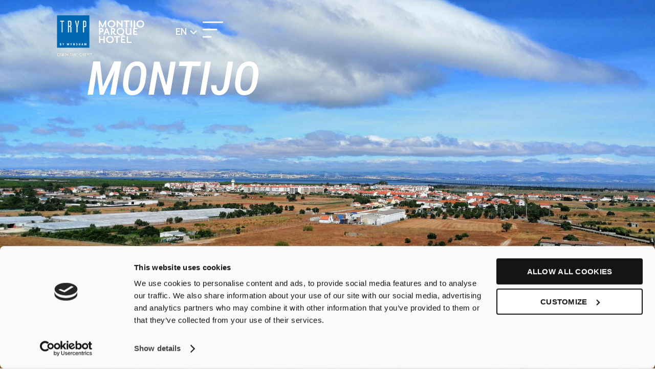

--- FILE ---
content_type: text/html; charset=UTF-8
request_url: https://www.trypmontijo.com/en/montijo/
body_size: 36409
content:
<!DOCTYPE html>
<html lang="en-US">
<head>
	<meta charset="UTF-8">
	<meta name="viewport" content="width=device-width, initial-scale=1.0, viewport-fit=cover" />			<title>
			Montijo - TRYP Montijo		</title><link rel="preload" data-rocket-preload as="style" href="https://fonts.googleapis.com/css?family=Manrope%3A100%2C100italic%2C200%2C200italic%2C300%2C300italic%2C400%2C400italic%2C500%2C500italic%2C600%2C600italic%2C700%2C700italic%2C800%2C800italic%2C900%2C900italic%7CRoboto%20Condensed%3A100%2C100italic%2C200%2C200italic%2C300%2C300italic%2C400%2C400italic%2C500%2C500italic%2C600%2C600italic%2C700%2C700italic%2C800%2C800italic%2C900%2C900italic&#038;display=swap" /><link rel="stylesheet" href="https://fonts.googleapis.com/css?family=Manrope%3A100%2C100italic%2C200%2C200italic%2C300%2C300italic%2C400%2C400italic%2C500%2C500italic%2C600%2C600italic%2C700%2C700italic%2C800%2C800italic%2C900%2C900italic%7CRoboto%20Condensed%3A100%2C100italic%2C200%2C200italic%2C300%2C300italic%2C400%2C400italic%2C500%2C500italic%2C600%2C600italic%2C700%2C700italic%2C800%2C800italic%2C900%2C900italic&#038;display=swap" media="print" onload="this.media='all'" /><noscript><link rel="stylesheet" href="https://fonts.googleapis.com/css?family=Manrope%3A100%2C100italic%2C200%2C200italic%2C300%2C300italic%2C400%2C400italic%2C500%2C500italic%2C600%2C600italic%2C700%2C700italic%2C800%2C800italic%2C900%2C900italic%7CRoboto%20Condensed%3A100%2C100italic%2C200%2C200italic%2C300%2C300italic%2C400%2C400italic%2C500%2C500italic%2C600%2C600italic%2C700%2C700italic%2C800%2C800italic%2C900%2C900italic&#038;display=swap" /></noscript><link rel="preload" data-rocket-preload as="image" href="https://www.trypmontijo.com/wp-content/uploads/sites/2/2024/03/TrypMontijoParqueHotel_Logo_Neg.svg" fetchpriority="high">
		<meta name='robots' content='index, follow, max-image-preview:large, max-snippet:-1, max-video-preview:-1' />
	<style>img:is([sizes="auto" i], [sizes^="auto," i]) { contain-intrinsic-size: 3000px 1500px }</style>
	<link rel="alternate" hreflang="pt-pt" href="https://www.trypmontijo.com/montijo/" />
<link rel="alternate" hreflang="en" href="https://www.trypmontijo.com/en/montijo/" />
<link rel="alternate" hreflang="es" href="https://www.trypmontijo.com/es/montijo/" />
<link rel="alternate" hreflang="fr" href="https://www.trypmontijo.com/fr/montijo/" />
<link rel="alternate" hreflang="de" href="https://www.trypmontijo.com/de/montijo/" />
<link rel="alternate" hreflang="x-default" href="https://www.trypmontijo.com/montijo/" />

	<!-- This site is optimized with the Yoast SEO plugin v24.5 - https://yoast.com/wordpress/plugins/seo/ -->
	<meta name="description" content="Tryp Montijo Parque Hotel: 4 stars, 84 cozy rooms, restaurant, bar, parking, and 4 meeting rooms for 250 guests, located in Montijo&#039;s center." />
	<link rel="canonical" href="https://www.trypmontijo.com/en/montijo/" />
	<meta property="og:locale" content="en_US" />
	<meta property="og:type" content="article" />
	<meta property="og:title" content="Montijo - TRYP Montijo" />
	<meta property="og:description" content="Tryp Montijo Parque Hotel: 4 stars, 84 cozy rooms, restaurant, bar, parking, and 4 meeting rooms for 250 guests, located in Montijo&#039;s center." />
	<meta property="og:url" content="https://www.trypmontijo.com/en/montijo/" />
	<meta property="og:site_name" content="TRYP Montijo" />
	<meta property="article:publisher" content="https://www.facebook.com/TRYPMontijoParque/" />
	<meta property="article:modified_time" content="2025-01-08T15:27:56+00:00" />
	<meta property="og:image" content="https://www.trypmontijo.com/wp-content/uploads/sites/2/2023/12/Praias-1.jpg" />
	<meta property="og:image:width" content="407" />
	<meta property="og:image:height" content="500" />
	<meta property="og:image:type" content="image/jpeg" />
	<meta name="twitter:card" content="summary_large_image" />
	<meta name="twitter:label1" content="Est. reading time" />
	<meta name="twitter:data1" content="8 minutes" />
	<script type="application/ld+json" class="yoast-schema-graph">{"@context":"https://schema.org","@graph":[{"@type":"WebPage","@id":"https://www.trypmontijo.com/en/montijo/","url":"https://www.trypmontijo.com/en/montijo/","name":"Montijo - TRYP Montijo","isPartOf":{"@id":"https://www.trypmontijo.com/en/#website"},"primaryImageOfPage":{"@id":"https://www.trypmontijo.com/en/montijo/#primaryimage"},"image":{"@id":"https://www.trypmontijo.com/en/montijo/#primaryimage"},"thumbnailUrl":"https://www.trypmontijo.com/wp-content/uploads/sites/2/2023/12/Praias-1.jpg","datePublished":"2023-12-19T12:17:38+00:00","dateModified":"2025-01-08T15:27:56+00:00","description":"Tryp Montijo Parque Hotel: 4 stars, 84 cozy rooms, restaurant, bar, parking, and 4 meeting rooms for 250 guests, located in Montijo's center.","breadcrumb":{"@id":"https://www.trypmontijo.com/en/montijo/#breadcrumb"},"inLanguage":"en-US","potentialAction":[{"@type":"ReadAction","target":["https://www.trypmontijo.com/en/montijo/"]}]},{"@type":"ImageObject","inLanguage":"en-US","@id":"https://www.trypmontijo.com/en/montijo/#primaryimage","url":"https://www.trypmontijo.com/wp-content/uploads/sites/2/2023/12/Praias-1.jpg","contentUrl":"https://www.trypmontijo.com/wp-content/uploads/sites/2/2023/12/Praias-1.jpg"},{"@type":"BreadcrumbList","@id":"https://www.trypmontijo.com/en/montijo/#breadcrumb","itemListElement":[{"@type":"ListItem","position":1,"name":"Início","item":"https://www.trypmontijo.com/en/"},{"@type":"ListItem","position":2,"name":"Montijo"}]},{"@type":"WebSite","@id":"https://www.trypmontijo.com/en/#website","url":"https://www.trypmontijo.com/en/","name":"TRYP Montijo","description":"O TRYP Montijo Parque, de 4 estrelas, localizado no coração da encantadora cidade do Montijo","publisher":{"@id":"https://www.trypmontijo.com/en/#organization"},"alternateName":"TRYP Montijo Parque","potentialAction":[{"@type":"SearchAction","target":{"@type":"EntryPoint","urlTemplate":"https://www.trypmontijo.com/en/?s={search_term_string}"},"query-input":{"@type":"PropertyValueSpecification","valueRequired":true,"valueName":"search_term_string"}}],"inLanguage":"en-US"},{"@type":"Organization","@id":"https://www.trypmontijo.com/en/#organization","name":"TRYP Montijo","alternateName":"TRYP Montijo","url":"https://www.trypmontijo.com/en/","logo":{"@type":"ImageObject","inLanguage":"en-US","@id":"https://www.trypmontijo.com/en/#/schema/logo/image/","url":"https://www.trypmontijo.com/wp-content/uploads/sites/2/2024/03/TrypMontijoParqueHotel_Logo-1.svg","contentUrl":"https://www.trypmontijo.com/wp-content/uploads/sites/2/2024/03/TrypMontijoParqueHotel_Logo-1.svg","width":192,"height":90,"caption":"TRYP Montijo"},"image":{"@id":"https://www.trypmontijo.com/en/#/schema/logo/image/"},"sameAs":["https://www.facebook.com/TRYPMontijoParque/","https://www.linkedin.com/company/hoti-hoteis/","https://www.tripadvisor.pt/UserReviewEdit-g658385-d260184-TRYP_by_Wyndham_Montijo_Parque_Hotel-Montijo_Setubal_District_Alentejo.html","https://www.instagram.com/trypmontijo/","https://www.youtube.com/channel/UCP0ugsnZVvziVrrstHe2gqg"]}]}</script>
	<!-- / Yoast SEO plugin. -->


<link href='https://fonts.gstatic.com' crossorigin rel='preconnect' />
<link rel='stylesheet' id='custom-main-css' href='https://www.trypmontijo.com/wp-content/themes/hoti/assets/css/main.min.css?ver=1746532339' type='text/css' media='all' />
<link rel='stylesheet' id='custom-team-css' href='https://www.trypmontijo.com/wp-content/themes/hoti/assets/css/team.min.css?ver=1727258566' type='text/css' media='all' />
<link data-minify="1" rel='stylesheet' id='swiper-bundle-css' href='https://www.trypmontijo.com/wp-content/cache/min/2/wp-content/themes/hoti/assets/css/libraries/swiper-bundle/swiper-bundle.min.css?ver=1766421370' type='text/css' media='all' />
<link data-minify="1" rel='stylesheet' id='dce-dynamic-visibility-style-css' href='https://www.trypmontijo.com/wp-content/cache/min/2/wp-content/plugins/dynamic-visibility-for-elementor/assets/css/dynamic-visibility.css?ver=1766421370' type='text/css' media='all' />
<style id='wp-emoji-styles-inline-css' type='text/css'>

	img.wp-smiley, img.emoji {
		display: inline !important;
		border: none !important;
		box-shadow: none !important;
		height: 1em !important;
		width: 1em !important;
		margin: 0 0.07em !important;
		vertical-align: -0.1em !important;
		background: none !important;
		padding: 0 !important;
	}
</style>
<style id='classic-theme-styles-inline-css' type='text/css'>
/*! This file is auto-generated */
.wp-block-button__link{color:#fff;background-color:#32373c;border-radius:9999px;box-shadow:none;text-decoration:none;padding:calc(.667em + 2px) calc(1.333em + 2px);font-size:1.125em}.wp-block-file__button{background:#32373c;color:#fff;text-decoration:none}
</style>
<style id='global-styles-inline-css' type='text/css'>
:root{--wp--preset--aspect-ratio--square: 1;--wp--preset--aspect-ratio--4-3: 4/3;--wp--preset--aspect-ratio--3-4: 3/4;--wp--preset--aspect-ratio--3-2: 3/2;--wp--preset--aspect-ratio--2-3: 2/3;--wp--preset--aspect-ratio--16-9: 16/9;--wp--preset--aspect-ratio--9-16: 9/16;--wp--preset--color--black: #000000;--wp--preset--color--cyan-bluish-gray: #abb8c3;--wp--preset--color--white: #ffffff;--wp--preset--color--pale-pink: #f78da7;--wp--preset--color--vivid-red: #cf2e2e;--wp--preset--color--luminous-vivid-orange: #ff6900;--wp--preset--color--luminous-vivid-amber: #fcb900;--wp--preset--color--light-green-cyan: #7bdcb5;--wp--preset--color--vivid-green-cyan: #00d084;--wp--preset--color--pale-cyan-blue: #8ed1fc;--wp--preset--color--vivid-cyan-blue: #0693e3;--wp--preset--color--vivid-purple: #9b51e0;--wp--preset--gradient--vivid-cyan-blue-to-vivid-purple: linear-gradient(135deg,rgba(6,147,227,1) 0%,rgb(155,81,224) 100%);--wp--preset--gradient--light-green-cyan-to-vivid-green-cyan: linear-gradient(135deg,rgb(122,220,180) 0%,rgb(0,208,130) 100%);--wp--preset--gradient--luminous-vivid-amber-to-luminous-vivid-orange: linear-gradient(135deg,rgba(252,185,0,1) 0%,rgba(255,105,0,1) 100%);--wp--preset--gradient--luminous-vivid-orange-to-vivid-red: linear-gradient(135deg,rgba(255,105,0,1) 0%,rgb(207,46,46) 100%);--wp--preset--gradient--very-light-gray-to-cyan-bluish-gray: linear-gradient(135deg,rgb(238,238,238) 0%,rgb(169,184,195) 100%);--wp--preset--gradient--cool-to-warm-spectrum: linear-gradient(135deg,rgb(74,234,220) 0%,rgb(151,120,209) 20%,rgb(207,42,186) 40%,rgb(238,44,130) 60%,rgb(251,105,98) 80%,rgb(254,248,76) 100%);--wp--preset--gradient--blush-light-purple: linear-gradient(135deg,rgb(255,206,236) 0%,rgb(152,150,240) 100%);--wp--preset--gradient--blush-bordeaux: linear-gradient(135deg,rgb(254,205,165) 0%,rgb(254,45,45) 50%,rgb(107,0,62) 100%);--wp--preset--gradient--luminous-dusk: linear-gradient(135deg,rgb(255,203,112) 0%,rgb(199,81,192) 50%,rgb(65,88,208) 100%);--wp--preset--gradient--pale-ocean: linear-gradient(135deg,rgb(255,245,203) 0%,rgb(182,227,212) 50%,rgb(51,167,181) 100%);--wp--preset--gradient--electric-grass: linear-gradient(135deg,rgb(202,248,128) 0%,rgb(113,206,126) 100%);--wp--preset--gradient--midnight: linear-gradient(135deg,rgb(2,3,129) 0%,rgb(40,116,252) 100%);--wp--preset--font-size--small: 13px;--wp--preset--font-size--medium: 20px;--wp--preset--font-size--large: 36px;--wp--preset--font-size--x-large: 42px;--wp--preset--spacing--20: 0.44rem;--wp--preset--spacing--30: 0.67rem;--wp--preset--spacing--40: 1rem;--wp--preset--spacing--50: 1.5rem;--wp--preset--spacing--60: 2.25rem;--wp--preset--spacing--70: 3.38rem;--wp--preset--spacing--80: 5.06rem;--wp--preset--shadow--natural: 6px 6px 9px rgba(0, 0, 0, 0.2);--wp--preset--shadow--deep: 12px 12px 50px rgba(0, 0, 0, 0.4);--wp--preset--shadow--sharp: 6px 6px 0px rgba(0, 0, 0, 0.2);--wp--preset--shadow--outlined: 6px 6px 0px -3px rgba(255, 255, 255, 1), 6px 6px rgba(0, 0, 0, 1);--wp--preset--shadow--crisp: 6px 6px 0px rgba(0, 0, 0, 1);}:where(.is-layout-flex){gap: 0.5em;}:where(.is-layout-grid){gap: 0.5em;}body .is-layout-flex{display: flex;}.is-layout-flex{flex-wrap: wrap;align-items: center;}.is-layout-flex > :is(*, div){margin: 0;}body .is-layout-grid{display: grid;}.is-layout-grid > :is(*, div){margin: 0;}:where(.wp-block-columns.is-layout-flex){gap: 2em;}:where(.wp-block-columns.is-layout-grid){gap: 2em;}:where(.wp-block-post-template.is-layout-flex){gap: 1.25em;}:where(.wp-block-post-template.is-layout-grid){gap: 1.25em;}.has-black-color{color: var(--wp--preset--color--black) !important;}.has-cyan-bluish-gray-color{color: var(--wp--preset--color--cyan-bluish-gray) !important;}.has-white-color{color: var(--wp--preset--color--white) !important;}.has-pale-pink-color{color: var(--wp--preset--color--pale-pink) !important;}.has-vivid-red-color{color: var(--wp--preset--color--vivid-red) !important;}.has-luminous-vivid-orange-color{color: var(--wp--preset--color--luminous-vivid-orange) !important;}.has-luminous-vivid-amber-color{color: var(--wp--preset--color--luminous-vivid-amber) !important;}.has-light-green-cyan-color{color: var(--wp--preset--color--light-green-cyan) !important;}.has-vivid-green-cyan-color{color: var(--wp--preset--color--vivid-green-cyan) !important;}.has-pale-cyan-blue-color{color: var(--wp--preset--color--pale-cyan-blue) !important;}.has-vivid-cyan-blue-color{color: var(--wp--preset--color--vivid-cyan-blue) !important;}.has-vivid-purple-color{color: var(--wp--preset--color--vivid-purple) !important;}.has-black-background-color{background-color: var(--wp--preset--color--black) !important;}.has-cyan-bluish-gray-background-color{background-color: var(--wp--preset--color--cyan-bluish-gray) !important;}.has-white-background-color{background-color: var(--wp--preset--color--white) !important;}.has-pale-pink-background-color{background-color: var(--wp--preset--color--pale-pink) !important;}.has-vivid-red-background-color{background-color: var(--wp--preset--color--vivid-red) !important;}.has-luminous-vivid-orange-background-color{background-color: var(--wp--preset--color--luminous-vivid-orange) !important;}.has-luminous-vivid-amber-background-color{background-color: var(--wp--preset--color--luminous-vivid-amber) !important;}.has-light-green-cyan-background-color{background-color: var(--wp--preset--color--light-green-cyan) !important;}.has-vivid-green-cyan-background-color{background-color: var(--wp--preset--color--vivid-green-cyan) !important;}.has-pale-cyan-blue-background-color{background-color: var(--wp--preset--color--pale-cyan-blue) !important;}.has-vivid-cyan-blue-background-color{background-color: var(--wp--preset--color--vivid-cyan-blue) !important;}.has-vivid-purple-background-color{background-color: var(--wp--preset--color--vivid-purple) !important;}.has-black-border-color{border-color: var(--wp--preset--color--black) !important;}.has-cyan-bluish-gray-border-color{border-color: var(--wp--preset--color--cyan-bluish-gray) !important;}.has-white-border-color{border-color: var(--wp--preset--color--white) !important;}.has-pale-pink-border-color{border-color: var(--wp--preset--color--pale-pink) !important;}.has-vivid-red-border-color{border-color: var(--wp--preset--color--vivid-red) !important;}.has-luminous-vivid-orange-border-color{border-color: var(--wp--preset--color--luminous-vivid-orange) !important;}.has-luminous-vivid-amber-border-color{border-color: var(--wp--preset--color--luminous-vivid-amber) !important;}.has-light-green-cyan-border-color{border-color: var(--wp--preset--color--light-green-cyan) !important;}.has-vivid-green-cyan-border-color{border-color: var(--wp--preset--color--vivid-green-cyan) !important;}.has-pale-cyan-blue-border-color{border-color: var(--wp--preset--color--pale-cyan-blue) !important;}.has-vivid-cyan-blue-border-color{border-color: var(--wp--preset--color--vivid-cyan-blue) !important;}.has-vivid-purple-border-color{border-color: var(--wp--preset--color--vivid-purple) !important;}.has-vivid-cyan-blue-to-vivid-purple-gradient-background{background: var(--wp--preset--gradient--vivid-cyan-blue-to-vivid-purple) !important;}.has-light-green-cyan-to-vivid-green-cyan-gradient-background{background: var(--wp--preset--gradient--light-green-cyan-to-vivid-green-cyan) !important;}.has-luminous-vivid-amber-to-luminous-vivid-orange-gradient-background{background: var(--wp--preset--gradient--luminous-vivid-amber-to-luminous-vivid-orange) !important;}.has-luminous-vivid-orange-to-vivid-red-gradient-background{background: var(--wp--preset--gradient--luminous-vivid-orange-to-vivid-red) !important;}.has-very-light-gray-to-cyan-bluish-gray-gradient-background{background: var(--wp--preset--gradient--very-light-gray-to-cyan-bluish-gray) !important;}.has-cool-to-warm-spectrum-gradient-background{background: var(--wp--preset--gradient--cool-to-warm-spectrum) !important;}.has-blush-light-purple-gradient-background{background: var(--wp--preset--gradient--blush-light-purple) !important;}.has-blush-bordeaux-gradient-background{background: var(--wp--preset--gradient--blush-bordeaux) !important;}.has-luminous-dusk-gradient-background{background: var(--wp--preset--gradient--luminous-dusk) !important;}.has-pale-ocean-gradient-background{background: var(--wp--preset--gradient--pale-ocean) !important;}.has-electric-grass-gradient-background{background: var(--wp--preset--gradient--electric-grass) !important;}.has-midnight-gradient-background{background: var(--wp--preset--gradient--midnight) !important;}.has-small-font-size{font-size: var(--wp--preset--font-size--small) !important;}.has-medium-font-size{font-size: var(--wp--preset--font-size--medium) !important;}.has-large-font-size{font-size: var(--wp--preset--font-size--large) !important;}.has-x-large-font-size{font-size: var(--wp--preset--font-size--x-large) !important;}
:where(.wp-block-post-template.is-layout-flex){gap: 1.25em;}:where(.wp-block-post-template.is-layout-grid){gap: 1.25em;}
:where(.wp-block-columns.is-layout-flex){gap: 2em;}:where(.wp-block-columns.is-layout-grid){gap: 2em;}
:root :where(.wp-block-pullquote){font-size: 1.5em;line-height: 1.6;}
</style>
<link rel='stylesheet' id='library1_booking_style-css' href='https://www.trypmontijo.com/wp-content/plugins/hoti-booking/includes/../public/css/libraries/hotel-booking.min.css?ver=6.7.4' type='text/css' media='all' />
<link rel='stylesheet' id='library_dropkick_style-css' href='https://www.trypmontijo.com/wp-content/plugins/hoti-booking/includes/../public/less/dropkick.min.css?ver=6.7.4' type='text/css' media='all' />
<link data-minify="1" rel='stylesheet' id='wpdp-style2-css' href='https://www.trypmontijo.com/wp-content/cache/min/2/wp-content/plugins/wp-datepicker/css/front-styles.css?ver=1766421370' type='text/css' media='all' />
<link data-minify="1" rel='stylesheet' id='wpdp-style3-css' href='https://www.trypmontijo.com/wp-content/cache/min/2/wp-content/plugins/wp-datepicker/css/jquery-ui.css?ver=1766421370' type='text/css' media='all' />
<link rel='stylesheet' id='wpml-legacy-dropdown-0-css' href='https://www.trypmontijo.com/wp-content/plugins/sitepress-multilingual-cms/templates/language-switchers/legacy-dropdown/style.min.css?ver=1' type='text/css' media='all' />
<link rel='stylesheet' id='parent-style-css' href='https://www.trypmontijo.com/wp-content/themes/hoti/style.css?ver=6.7.4' type='text/css' media='all' />
<link rel='stylesheet' id='elementor-frontend-css' href='https://www.trypmontijo.com/wp-content/uploads/sites/2/elementor/css/custom-frontend.min.css?ver=1766421369' type='text/css' media='all' />
<link rel='stylesheet' id='widget-nav-menu-css' href='https://www.trypmontijo.com/wp-content/uploads/sites/2/elementor/css/custom-pro-widget-nav-menu.min.css?ver=1766421369' type='text/css' media='all' />
<link rel='stylesheet' id='e-animation-fadeInRight-css' href='https://www.trypmontijo.com/wp-content/plugins/elementor/assets/lib/animations/styles/fadeInRight.min.css?ver=3.27.6' type='text/css' media='all' />
<link rel='stylesheet' id='e-popup-css' href='https://www.trypmontijo.com/wp-content/plugins/elementor-pro/assets/css/conditionals/popup.min.css?ver=3.27.4' type='text/css' media='all' />
<link rel='stylesheet' id='widget-text-editor-css' href='https://www.trypmontijo.com/wp-content/plugins/elementor/assets/css/widget-text-editor.min.css?ver=3.27.6' type='text/css' media='all' />
<link rel='stylesheet' id='widget-image-css' href='https://www.trypmontijo.com/wp-content/plugins/elementor/assets/css/widget-image.min.css?ver=3.27.6' type='text/css' media='all' />
<link rel='stylesheet' id='e-sticky-css' href='https://www.trypmontijo.com/wp-content/plugins/elementor-pro/assets/css/modules/sticky.min.css?ver=3.27.4' type='text/css' media='all' />
<link rel='stylesheet' id='e-motion-fx-css' href='https://www.trypmontijo.com/wp-content/plugins/elementor-pro/assets/css/modules/motion-fx.min.css?ver=3.27.4' type='text/css' media='all' />
<link rel='stylesheet' id='widget-heading-css' href='https://www.trypmontijo.com/wp-content/plugins/elementor/assets/css/widget-heading.min.css?ver=3.27.6' type='text/css' media='all' />
<link data-minify="1" rel='stylesheet' id='elementor-icons-css' href='https://www.trypmontijo.com/wp-content/cache/min/2/wp-content/plugins/elementor/assets/lib/eicons/css/elementor-icons.min.css?ver=1766421370' type='text/css' media='all' />
<link rel='stylesheet' id='elementor-post-7-css' href='https://www.trypmontijo.com/wp-content/uploads/sites/2/elementor/css/post-7.css?ver=1766421369' type='text/css' media='all' />
<link rel='stylesheet' id='widget-spacer-css' href='https://www.trypmontijo.com/wp-content/plugins/elementor/assets/css/widget-spacer.min.css?ver=3.27.6' type='text/css' media='all' />
<link rel='stylesheet' id='widget-image-box-css' href='https://www.trypmontijo.com/wp-content/uploads/sites/2/elementor/css/custom-widget-image-box.min.css?ver=1766421369' type='text/css' media='all' />
<link data-minify="1" rel='stylesheet' id='swiper-css' href='https://www.trypmontijo.com/wp-content/cache/min/2/wp-content/plugins/elementor/assets/lib/swiper/v8/css/swiper.min.css?ver=1766421483' type='text/css' media='all' />
<link rel='stylesheet' id='e-swiper-css' href='https://www.trypmontijo.com/wp-content/plugins/elementor/assets/css/conditionals/e-swiper.min.css?ver=3.27.6' type='text/css' media='all' />
<link rel='stylesheet' id='widget-nested-carousel-css' href='https://www.trypmontijo.com/wp-content/plugins/elementor-pro/assets/css/widget-nested-carousel.min.css?ver=3.27.4' type='text/css' media='all' />
<link rel='stylesheet' id='widget-icon-box-css' href='https://www.trypmontijo.com/wp-content/uploads/sites/2/elementor/css/custom-widget-icon-box.min.css?ver=1766421369' type='text/css' media='all' />
<link rel='stylesheet' id='widget-nested-accordion-css' href='https://www.trypmontijo.com/wp-content/plugins/elementor/assets/css/widget-nested-accordion.min.css?ver=3.27.6' type='text/css' media='all' />
<link rel='stylesheet' id='elementor-post-6193-css' href='https://www.trypmontijo.com/wp-content/uploads/sites/2/elementor/css/post-6193.css?ver=1766423342' type='text/css' media='all' />
<link rel='stylesheet' id='elementor-post-6283-css' href='https://www.trypmontijo.com/wp-content/uploads/sites/2/elementor/css/post-6283.css?ver=1766421448' type='text/css' media='all' />
<link rel='stylesheet' id='elementor-post-6284-css' href='https://www.trypmontijo.com/wp-content/uploads/sites/2/elementor/css/post-6284.css?ver=1766421448' type='text/css' media='all' />
<link rel='stylesheet' id='elementor-post-6282-css' href='https://www.trypmontijo.com/wp-content/uploads/sites/2/elementor/css/post-6282.css?ver=1766421448' type='text/css' media='all' />

<link rel="preconnect" href="https://fonts.gstatic.com/" crossorigin><script type="text/javascript" id="wpml-cookie-js-extra">
/* <![CDATA[ */
var wpml_cookies = {"wp-wpml_current_language":{"value":"en","expires":1,"path":"\/"}};
var wpml_cookies = {"wp-wpml_current_language":{"value":"en","expires":1,"path":"\/"}};
/* ]]> */
</script>
<script data-minify="1" type="text/javascript" src="https://www.trypmontijo.com/wp-content/cache/min/2/wp-content/plugins/sitepress-multilingual-cms/res/js/cookies/language-cookie.js?ver=1764066481" id="wpml-cookie-js" defer="defer" data-wp-strategy="defer"></script>
<script type="text/javascript" src="https://www.trypmontijo.com/wp-includes/js/jquery/jquery.min.js?ver=3.7.1" id="jquery-core-js"></script>
<script type="text/javascript" src="https://www.trypmontijo.com/wp-includes/js/jquery/jquery-migrate.min.js?ver=3.4.1" id="jquery-migrate-js"></script>
<script type="text/javascript" src="https://www.trypmontijo.com/wp-content/plugins/hoti-booking/includes/../public/js/si_booking_bundle.min.js?ver=1.2.0" id="si_booking_script-js"></script>
<script type="text/javascript" src="https://www.trypmontijo.com/wp-includes/js/jquery/ui/core.min.js?ver=1.13.3" id="jquery-ui-core-js"></script>
<script type="text/javascript" src="https://www.trypmontijo.com/wp-includes/js/jquery/ui/datepicker.min.js?ver=1.13.3" id="jquery-ui-datepicker-js"></script>
<script type="text/javascript" id="jquery-ui-datepicker-js-after">
/* <![CDATA[ */
jQuery(function(jQuery){jQuery.datepicker.setDefaults({"closeText":"Close","currentText":"Today","monthNames":["January","February","March","April","May","June","July","August","September","October","November","December"],"monthNamesShort":["Jan","Feb","Mar","Apr","May","Jun","Jul","Aug","Sep","Oct","Nov","Dec"],"nextText":"Next","prevText":"Previous","dayNames":["Sunday","Monday","Tuesday","Wednesday","Thursday","Friday","Saturday"],"dayNamesShort":["Sun","Mon","Tue","Wed","Thu","Fri","Sat"],"dayNamesMin":["S","M","T","W","T","F","S"],"dateFormat":"MM d, yy","firstDay":1,"isRTL":false});});
/* ]]> */
</script>
<script type="text/javascript" id="wpdp-scripts2-js-extra">
/* <![CDATA[ */
var wpdp_obj = {"nonce":"7a8e15f6ea","wpml_current_language":"en"};
/* ]]> */
</script>
<script data-minify="1" type="text/javascript" src="https://www.trypmontijo.com/wp-content/cache/min/2/wp-content/plugins/wp-datepicker/js/scripts-front.js?ver=1764066481" id="wpdp-scripts2-js"></script>
<script type="text/javascript" src="https://www.trypmontijo.com/wp-content/plugins/sitepress-multilingual-cms/templates/language-switchers/legacy-dropdown/script.min.js?ver=1" id="wpml-legacy-dropdown-0-js"></script>
<link rel="https://api.w.org/" href="https://www.trypmontijo.com/en/wp-json/" /><link rel="alternate" title="JSON" type="application/json" href="https://www.trypmontijo.com/en/wp-json/wp/v2/pages/6193" /><link rel="EditURI" type="application/rsd+xml" title="RSD" href="https://www.trypmontijo.com/xmlrpc.php?rsd" />
<meta name="generator" content="WordPress 6.7.4" />
<link rel='shortlink' href='https://www.trypmontijo.com/en/?p=6193' />
<link rel="alternate" title="oEmbed (JSON)" type="application/json+oembed" href="https://www.trypmontijo.com/en/wp-json/oembed/1.0/embed?url=https%3A%2F%2Fwww.trypmontijo.com%2Fen%2Fmontijo%2F" />
<link rel="alternate" title="oEmbed (XML)" type="text/xml+oembed" href="https://www.trypmontijo.com/en/wp-json/oembed/1.0/embed?url=https%3A%2F%2Fwww.trypmontijo.com%2Fen%2Fmontijo%2F&#038;format=xml" />
<!-- Google Tag Manager -->
	<script>(function(w,d,s,l,i){w[l]=w[l]||[];w[l].push({'gtm.start':
	new Date().getTime(),event:'gtm.js'});var f=d.getElementsByTagName(s)[0],
	j=d.createElement(s),dl=l!='dataLayer'?'&l='+l:'';j.async=true;j.src=
	'https://www.googletagmanager.com/gtm.js?id='+i+dl;f.parentNode.insertBefore(j,f);
	})(window,document,'script','dataLayer', 'GTM-NGWJH7TD' );</script>
	<!-- End Google Tag Manager --><meta name="generator" content="WPML ver:4.7.1 stt:1,4,3,41,2;" />
<meta name="generator" content="Elementor 3.27.6; features: additional_custom_breakpoints; settings: css_print_method-external, google_font-enabled, font_display-auto">
			<style>
				.e-con.e-parent:nth-of-type(n+4):not(.e-lazyloaded):not(.e-no-lazyload),
				.e-con.e-parent:nth-of-type(n+4):not(.e-lazyloaded):not(.e-no-lazyload) * {
					background-image: none !important;
				}
				@media screen and (max-height: 1024px) {
					.e-con.e-parent:nth-of-type(n+3):not(.e-lazyloaded):not(.e-no-lazyload),
					.e-con.e-parent:nth-of-type(n+3):not(.e-lazyloaded):not(.e-no-lazyload) * {
						background-image: none !important;
					}
				}
				@media screen and (max-height: 640px) {
					.e-con.e-parent:nth-of-type(n+2):not(.e-lazyloaded):not(.e-no-lazyload),
					.e-con.e-parent:nth-of-type(n+2):not(.e-lazyloaded):not(.e-no-lazyload) * {
						background-image: none !important;
					}
				}
			</style>
			<link rel="icon" href="https://www.trypmontijo.com/wp-content/uploads/sites/2/2023/10/Tryp_LisboaCaparicaMar_Favicon-150x150.png" sizes="32x32" />
<link rel="icon" href="https://www.trypmontijo.com/wp-content/uploads/sites/2/2023/10/Tryp_LisboaCaparicaMar_Favicon.png" sizes="192x192" />
<link rel="apple-touch-icon" href="https://www.trypmontijo.com/wp-content/uploads/sites/2/2023/10/Tryp_LisboaCaparicaMar_Favicon.png" />
<meta name="msapplication-TileImage" content="https://www.trypmontijo.com/wp-content/uploads/sites/2/2023/10/Tryp_LisboaCaparicaMar_Favicon.png" />
		<style type="text/css" id="wp-custom-css">
			@media screen and (max-width: 768px) {
    h1, h2, h3, h4, h5, h6, p {
        word-wrap: break-word;
        overflow-wrap: break-word;
        max-width: 100%;
    }
}
		</style>
		<noscript><style id="rocket-lazyload-nojs-css">.rll-youtube-player, [data-lazy-src]{display:none !important;}</style></noscript></head>
<body class="page-template-default page page-id-6193 wp-custom-logo si-hoti-Tryp elementor-default elementor-kit-7 elementor-page elementor-page-6193">
		<header data-elementor-type="header" data-elementor-id="6284" class="elementor elementor-6284 elementor-339 elementor-location-header" data-elementor-post-type="elementor_library">
			<!-- dce invisible element 37e6c73 --><div class="elementor-element elementor-element-a6c2ba1 e-con-full e-flex e-con e-parent" data-id="a6c2ba1" data-element_type="container" data-settings="{&quot;sticky&quot;:&quot;top&quot;,&quot;background_background&quot;:&quot;classic&quot;,&quot;background_motion_fx_motion_fx_scrolling&quot;:&quot;yes&quot;,&quot;background_motion_fx_opacity_effect&quot;:&quot;yes&quot;,&quot;background_motion_fx_opacity_range&quot;:{&quot;unit&quot;:&quot;%&quot;,&quot;size&quot;:&quot;&quot;,&quot;sizes&quot;:{&quot;start&quot;:0,&quot;end&quot;:1}},&quot;sticky_effects_offset&quot;:5,&quot;background_motion_fx_range&quot;:&quot;page&quot;,&quot;background_motion_fx_opacity_direction&quot;:&quot;out-in&quot;,&quot;background_motion_fx_opacity_level&quot;:{&quot;unit&quot;:&quot;px&quot;,&quot;size&quot;:10,&quot;sizes&quot;:[]},&quot;background_motion_fx_devices&quot;:[&quot;desktop&quot;,&quot;tablet_extra&quot;,&quot;tablet&quot;,&quot;mobile_extra&quot;,&quot;mobile&quot;],&quot;sticky_on&quot;:[&quot;desktop&quot;,&quot;tablet_extra&quot;,&quot;tablet&quot;,&quot;mobile_extra&quot;,&quot;mobile&quot;],&quot;sticky_offset&quot;:0,&quot;sticky_anchor_link_offset&quot;:0}">
		<div class="elementor-element elementor-element-a2f0595 e-con-full e-flex e-con e-child" data-id="a2f0595" data-element_type="container">
				<div class="elementor-element elementor-element-f7aa196 logo-dark elementor-widget elementor-widget-image" data-id="f7aa196" data-element_type="widget" data-widget_type="image.default">
				<div class="elementor-widget-container">
																<a href="https://www.trypmontijo.com/en/">
							<img width="192" height="90" src="https://www.trypmontijo.com/wp-content/uploads/sites/2/2023/11/TrypMontijoParqueHotel_Logo.svg" class="attachment-full size-full wp-image-13612" alt="TrypMontijoParqueHotel_Logo" />								</a>
															</div>
				</div>
				<div class="elementor-element elementor-element-066d377 logo-white elementor-widget elementor-widget-image" data-id="066d377" data-element_type="widget" data-widget_type="image.default">
				<div class="elementor-widget-container">
																<a href="https://www.trypmontijo.com/en/">
							<img fetchpriority="high" width="193" height="90" src="https://www.trypmontijo.com/wp-content/uploads/sites/2/2024/03/TrypMontijoParqueHotel_Logo_Neg.svg" class="attachment-full size-full wp-image-13622" alt="TrypMontijoParqueHotel_Logo_Neg.svg" />								</a>
															</div>
				</div>
				</div>
		<div class="elementor-element elementor-element-eb8d434 e-con-full e-flex e-con e-child" data-id="eb8d434" data-element_type="container" data-settings="{&quot;background_background&quot;:&quot;classic&quot;}">
				<div class="elementor-element elementor-element-692853b elementor-nav-menu--dropdown-none menu-top elementor-hidden-mobile elementor-hidden-tablet elementor-widget elementor-widget-nav-menu" data-id="692853b" data-element_type="widget" data-settings="{&quot;layout&quot;:&quot;horizontal&quot;,&quot;submenu_icon&quot;:{&quot;value&quot;:&quot;&lt;i class=\&quot;fas fa-caret-down\&quot;&gt;&lt;\/i&gt;&quot;,&quot;library&quot;:&quot;fa-solid&quot;}}" data-widget_type="nav-menu.default">
				<div class="elementor-widget-container">
								<nav aria-label="Menu" class="elementor-nav-menu--main elementor-nav-menu__container elementor-nav-menu--layout-horizontal e--pointer-none">
				<ul id="menu-1-692853b" class="elementor-nav-menu"><li class="menu-item menu-item-type-custom menu-item-object-custom menu-item-6714"><a href="/en/rooms-suites/" class="elementor-item">Rooms and Suites</a></li>
<li class="menu-item menu-item-type-custom menu-item-object-custom menu-item-6715"><a href="/en/meetings-events/" class="elementor-item">Events and Meetings</a></li>
<li class="menu-item menu-item-type-custom menu-item-object-custom menu-item-6717"><a href="/en/restaurant/" class="elementor-item">Restaurant and Bar</a></li>
<li class="menu-item menu-item-type-custom menu-item-object-custom menu-item-17516"><a href="/en/offer/" class="elementor-item">Offers</a></li>
</ul>			</nav>
						<nav class="elementor-nav-menu--dropdown elementor-nav-menu__container" aria-hidden="true">
				<ul id="menu-2-692853b" class="elementor-nav-menu"><li class="menu-item menu-item-type-custom menu-item-object-custom menu-item-6714"><a href="/en/rooms-suites/" class="elementor-item" tabindex="-1">Rooms and Suites</a></li>
<li class="menu-item menu-item-type-custom menu-item-object-custom menu-item-6715"><a href="/en/meetings-events/" class="elementor-item" tabindex="-1">Events and Meetings</a></li>
<li class="menu-item menu-item-type-custom menu-item-object-custom menu-item-6717"><a href="/en/restaurant/" class="elementor-item" tabindex="-1">Restaurant and Bar</a></li>
<li class="menu-item menu-item-type-custom menu-item-object-custom menu-item-17516"><a href="/en/offer/" class="elementor-item" tabindex="-1">Offers</a></li>
</ul>			</nav>
						</div>
				</div>
				<div class="elementor-element elementor-element-7badea6 elementor-widget__width-initial nav-lang elementor-widget elementor-widget-wpml-language-switcher" data-id="7badea6" data-element_type="widget" data-widget_type="wpml-language-switcher.default">
				<div class="elementor-widget-container">
					<div class="wpml-elementor-ls">
<div
	 class="wpml-ls-statics-shortcode_actions wpml-ls wpml-ls-legacy-dropdown js-wpml-ls-legacy-dropdown">
	<ul>

		<li tabindex="0" class="wpml-ls-slot-shortcode_actions wpml-ls-item wpml-ls-item-en wpml-ls-current-language wpml-ls-item-legacy-dropdown">
			<a href="#" class="js-wpml-ls-item-toggle wpml-ls-item-toggle">
                <span class="wpml-ls-native">EN</span></a>

			<ul class="wpml-ls-sub-menu">
				
					<li class="wpml-ls-slot-shortcode_actions wpml-ls-item wpml-ls-item-pt-pt wpml-ls-first-item">
						<a href="https://www.trypmontijo.com/montijo/" class="wpml-ls-link">
                            <span class="wpml-ls-native" lang="pt-pt">PT</span></a>
					</li>

				
					<li class="wpml-ls-slot-shortcode_actions wpml-ls-item wpml-ls-item-es">
						<a href="https://www.trypmontijo.com/es/montijo/" class="wpml-ls-link">
                            <span class="wpml-ls-native" lang="es">ES</span></a>
					</li>

				
					<li class="wpml-ls-slot-shortcode_actions wpml-ls-item wpml-ls-item-fr">
						<a href="https://www.trypmontijo.com/fr/montijo/" class="wpml-ls-link">
                            <span class="wpml-ls-native" lang="fr">FR</span></a>
					</li>

				
					<li class="wpml-ls-slot-shortcode_actions wpml-ls-item wpml-ls-item-de wpml-ls-last-item">
						<a href="https://www.trypmontijo.com/de/montijo/" class="wpml-ls-link">
                            <span class="wpml-ls-native" lang="de">DE</span></a>
					</li>

							</ul>

		</li>

	</ul>
</div>
</div>				</div>
				</div>
				<div class="elementor-element elementor-element-7e6fe02 icon-burguer-menu e-transform elementor-view-default elementor-widget elementor-widget-icon" data-id="7e6fe02" data-element_type="widget" data-settings="{&quot;_transform_scale_effect_hover&quot;:{&quot;unit&quot;:&quot;px&quot;,&quot;size&quot;:1.1,&quot;sizes&quot;:[]},&quot;_transform_scale_effect_hover_tablet_extra&quot;:{&quot;unit&quot;:&quot;px&quot;,&quot;size&quot;:&quot;&quot;,&quot;sizes&quot;:[]},&quot;_transform_scale_effect_hover_tablet&quot;:{&quot;unit&quot;:&quot;px&quot;,&quot;size&quot;:&quot;&quot;,&quot;sizes&quot;:[]},&quot;_transform_scale_effect_hover_mobile_extra&quot;:{&quot;unit&quot;:&quot;px&quot;,&quot;size&quot;:&quot;&quot;,&quot;sizes&quot;:[]},&quot;_transform_scale_effect_hover_mobile&quot;:{&quot;unit&quot;:&quot;px&quot;,&quot;size&quot;:&quot;&quot;,&quot;sizes&quot;:[]}}" data-widget_type="icon.default">
				<div class="elementor-widget-container">
							<div class="elementor-icon-wrapper">
			<a class="elementor-icon" href="#elementor-action%3Aaction%3Dpopup%3Aopen%26settings%3DeyJpZCI6NjI4MywidG9nZ2xlIjpmYWxzZX0%3D">
			<svg xmlns="http://www.w3.org/2000/svg" width="35" height="28" viewBox="0 0 35 28" fill="white"><path d="M0 1.25C0.0520833 0.46875 0.46875 0.0520833 1.25 0H33.75C34.5312 0.0520833 34.9479 0.46875 35 1.25C34.9479 2.03125 34.5312 2.44792 33.75 2.5H1.25C0.46875 2.44792 0.0520833 2.03125 0 1.25ZM0 13.75C0.0520833 12.9688 0.46875 12.5521 1.25 12.5H23.75C24.5312 12.5521 24.9479 12.9688 25 13.75C24.9479 14.5312 24.5312 14.9479 23.75 15H1.25C0.46875 14.9479 0.0520833 14.5312 0 13.75ZM13.75 27.5H1.25C0.46875 27.4479 0.0520833 27.0312 0 26.25C0.0520833 25.4688 0.46875 25.0521 1.25 25H13.75C14.5312 25.0521 14.9479 25.4688 15 26.25C14.9479 27.0312 14.5312 27.4479 13.75 27.5Z"></path></svg>			</a>
		</div>
						</div>
				</div>
				</div>
				</div>
				</header>
		    <main>
        		<div data-elementor-type="wp-page" data-elementor-id="6193" class="elementor elementor-6193 elementor-1997" data-elementor-post-type="page">
				<section class="elementor-element elementor-element-9d18320 e-con-full e-flex e-con e-parent" data-id="9d18320" data-element_type="container" data-settings="{&quot;background_background&quot;:&quot;classic&quot;}">
		<div class="elementor-element elementor-element-edc3c07 e-con-full e-flex e-con e-child" data-id="edc3c07" data-element_type="container">
				<div class="elementor-element elementor-element-14f695f elementor-widget elementor-widget-heading" data-id="14f695f" data-element_type="widget" data-widget_type="heading.default">
				<div class="elementor-widget-container">
					<h1 class="elementor-heading-title elementor-size-default">MONTIJO</h1>				</div>
				</div>
				</div>
				</section>
		<section class="elementor-element elementor-element-8e7a29a e-con-full e-flex e-con e-parent" data-id="8e7a29a" data-element_type="container">
				<div class="elementor-element elementor-element-5428f0b elementor-widget elementor-widget-text-editor" data-id="5428f0b" data-element_type="widget" data-widget_type="text-editor.default">
				<div class="elementor-widget-container">
									<p>Located in the district of Setúbal, the city of Montijo is situated on the east bank of the Tejo River, opposite the city of Lisbon.</p><p>Known for its close proximity to the Portuguese capital, the city of Montijo maintains an easily accessible transport network, via the Vasco da Gama Bridge or by boat on the Tejo River, thus making the city of Montijo a prestigious location for those wishing to visit Lisbon.</p><p>In addition, Montijo is rich in culture, with museums such as the Museu Agrícola da Atalaia, the Núcleo Museológico do Moinho da Maré and the Museu Municipal do Montijo that tell the story of the region. The local gastronomy is also an unmissable attraction, with a variety of traditional dishes that reflect the authenticity of Portuguese cuisine.</p><p>From the beautiful riverside landscapes to the efficient transport network, Montijo is an unmissable destination for exploring the surrounding region and enjoying authentic Portuguese experiences.</p>								</div>
				</div>
				</section>
		<div class="elementor-element elementor-element-484e8bf e-con-full e-flex e-con e-parent" data-id="484e8bf" data-element_type="container">
				<div class="elementor-element elementor-element-5b88a1e elementor-widget elementor-widget-heading" data-id="5b88a1e" data-element_type="widget" data-widget_type="heading.default">
				<div class="elementor-widget-container">
					<h5 class="elementor-heading-title elementor-size-default">Gallery</h5>				</div>
				</div>
				<div class="elementor-element elementor-element-33fcce4 elementor-skin-carousel elementor-arrows-yes elementor-pagination-type-bullets elementor-pagination-position-outside elementor-widget elementor-widget-hoti-gallery-slider" data-id="33fcce4" data-element_type="widget" data-settings="{&quot;slides_per_view&quot;:&quot;3&quot;,&quot;skin&quot;:&quot;carousel&quot;,&quot;effect&quot;:&quot;slide&quot;,&quot;show_arrows&quot;:&quot;yes&quot;,&quot;pagination&quot;:&quot;bullets&quot;,&quot;speed&quot;:500,&quot;autoplay&quot;:&quot;yes&quot;,&quot;autoplay_speed&quot;:5000,&quot;pause_on_hover&quot;:&quot;yes&quot;,&quot;pause_on_interaction&quot;:&quot;yes&quot;,&quot;space_between&quot;:{&quot;unit&quot;:&quot;px&quot;,&quot;size&quot;:10,&quot;sizes&quot;:[]},&quot;space_between_tablet_extra&quot;:{&quot;unit&quot;:&quot;px&quot;,&quot;size&quot;:10,&quot;sizes&quot;:[]},&quot;space_between_tablet&quot;:{&quot;unit&quot;:&quot;px&quot;,&quot;size&quot;:10,&quot;sizes&quot;:[]},&quot;space_between_mobile_extra&quot;:{&quot;unit&quot;:&quot;px&quot;,&quot;size&quot;:10,&quot;sizes&quot;:[]},&quot;space_between_mobile&quot;:{&quot;unit&quot;:&quot;px&quot;,&quot;size&quot;:10,&quot;sizes&quot;:[]}}" data-widget_type="hoti-gallery-slider.default">
				<div class="elementor-widget-container">
									<div class="elementor-swiper">
					<div class="elementor-main-swiper swiper" role="region" aria-roledescription="carousel" aria-label="Slides">
				<div class="swiper-wrapper">
											<div class="swiper-slide" role="group" aria-roledescription="slide">
									<div data-bg="https://www.trypmontijo.com/wp-content/uploads/sites/2/2024/03/Tryp_MontijoParqueHotel_Montijo_1.jpg" class="elementor-carousel-image portrait rocket-lazyload" role="img" aria-label="Tryp_MontijoParqueHotel_Montijo_1" style="">

			
					</div>
								</div>
											<div class="swiper-slide" role="group" aria-roledescription="slide">
									<div data-bg="https://www.trypmontijo.com/wp-content/uploads/sites/2/2024/03/Tryp_MontijoParqueHotel_Slide_RefugioUrbano.jpg" class="elementor-carousel-image landscape rocket-lazyload" role="img" aria-label="Tryp_MontijoParqueHotel_Slide_RefugioUrbano" style="">

			
					</div>
								</div>
											<div class="swiper-slide" role="group" aria-roledescription="slide">
									<div data-bg="https://www.trypmontijo.com/wp-content/uploads/sites/2/2024/03/Tryp_MontijoParqueHotel_Montijo_4.jpg" class="elementor-carousel-image portrait rocket-lazyload" role="img" aria-label="Tryp_MontijoParqueHotel_Montijo_4" style="">

			
					</div>
								</div>
											<div class="swiper-slide" role="group" aria-roledescription="slide">
									<div data-bg="https://www.trypmontijo.com/wp-content/uploads/sites/2/2023/11/Tryp_MontijoParqueHotel_Montijo.jpg" class="elementor-carousel-image landscape rocket-lazyload" role="img" aria-label="Tryp_MontijoParqueHotel_Montijo" style="">

			
					</div>
								</div>
											<div class="swiper-slide" role="group" aria-roledescription="slide">
									<div data-bg="https://www.trypmontijo.com/wp-content/uploads/sites/2/2024/03/Tryp_MontijoParqueHotel_Montijo_6.jpg" class="elementor-carousel-image portrait rocket-lazyload" role="img" aria-label="Tryp_MontijoParqueHotel_Montijo_6" style="">

			
					</div>
								</div>
									</div>
															<div class="elementor-swiper-button elementor-swiper-button-prev" role="button" tabindex="0" aria-label="Previous">
							<i aria-hidden="true" class="eicon-chevron-left"></i>						</div>
						<div class="elementor-swiper-button elementor-swiper-button-next" role="button" tabindex="0" aria-label="Next">
							<i aria-hidden="true" class="eicon-chevron-right"></i>						</div>
																<div class="swiper-pagination"></div>
												</div>
				</div>
								</div>
				</div>
				</div>
		<section class="elementor-element elementor-element-5be6fa1 e-con-full e-flex e-con e-parent" data-id="5be6fa1" data-element_type="container">
		<div class="elementor-element elementor-element-637ccd9 e-con-full e-flex e-con e-child" data-id="637ccd9" data-element_type="container">
		<div class="elementor-element elementor-element-55df4ad e-con-full e-flex e-con e-child" data-id="55df4ad" data-element_type="container">
				<div class="elementor-element elementor-element-650bc2a elementor-widget elementor-widget-heading" data-id="650bc2a" data-element_type="widget" data-widget_type="heading.default">
				<div class="elementor-widget-container">
					<h2 class="elementor-heading-title elementor-size-default">Explore</h2>				</div>
				</div>
				<div class="elementor-element elementor-element-1062144 elementor-widget elementor-widget-heading" data-id="1062144" data-element_type="widget" data-widget_type="heading.default">
				<div class="elementor-widget-container">
					<h2 class="elementor-heading-title elementor-size-default">MONTIJO</h2>				</div>
				</div>
				<div class="elementor-element elementor-element-da84be1 elementor-widget__width-initial elementor-widget elementor-widget-text-editor" data-id="da84be1" data-element_type="widget" data-widget_type="text-editor.default">
				<div class="elementor-widget-container">
									<ul><li>Spend the day on the beaches of Costa da Caparica, 25 minutes from Montijo, known for their vast stretches of sand and excellent conditions for water sports.</li><li>Visit the Fisherman&#8217;s Museum, the Montijo Municipal Museum, the Atalaia Agricultural Museum and learn more about the history and culture of the city and the surrounding region.</li><li>Take a walk along the riverside and discover the Carlos Hidalgo Municipal Park.</li><li>Take the time to do some shopping at the Alegro Montijo shopping centre.</li><li style="list-style-type: none"> </li></ul>								</div>
				</div>
				</div>
				</div>
		<div class="elementor-element elementor-element-65d27bb e-con-full e-flex e-con e-child" data-id="65d27bb" data-element_type="container" data-settings="{&quot;background_background&quot;:&quot;classic&quot;}">
				<div class="elementor-element elementor-element-bcfdf42 elementor-widget elementor-widget-spacer" data-id="bcfdf42" data-element_type="widget" data-widget_type="spacer.default">
				<div class="elementor-widget-container">
							<div class="elementor-spacer">
			<div class="elementor-spacer-inner"></div>
		</div>
						</div>
				</div>
				</div>
				</section>
		<section class="elementor-element elementor-element-540cb73 e-con-full e-flex e-con e-parent" data-id="540cb73" data-element_type="container">
		<div class="elementor-element elementor-element-e3e1f7c e-con-full e-flex e-con e-child" data-id="e3e1f7c" data-element_type="container" data-settings="{&quot;background_background&quot;:&quot;classic&quot;}">
				<div class="elementor-element elementor-element-917d9c4 elementor-widget elementor-widget-spacer" data-id="917d9c4" data-element_type="widget" data-widget_type="spacer.default">
				<div class="elementor-widget-container">
							<div class="elementor-spacer">
			<div class="elementor-spacer-inner"></div>
		</div>
						</div>
				</div>
				</div>
		<div class="elementor-element elementor-element-75fb5c0 e-con-full e-flex e-con e-child" data-id="75fb5c0" data-element_type="container">
		<div class="elementor-element elementor-element-5fdd577 e-con-full e-flex e-con e-child" data-id="5fdd577" data-element_type="container">
				<div class="elementor-element elementor-element-3395003 elementor-widget elementor-widget-heading" data-id="3395003" data-element_type="widget" data-widget_type="heading.default">
				<div class="elementor-widget-container">
					<h2 class="elementor-heading-title elementor-size-default">FEEL THE CITY</h2>				</div>
				</div>
				<div class="elementor-element elementor-element-eb30610 elementor-widget elementor-widget-heading" data-id="eb30610" data-element_type="widget" data-widget_type="heading.default">
				<div class="elementor-widget-container">
					<h2 class="elementor-heading-title elementor-size-default">of MONTIJO</h2>				</div>
				</div>
				<div class="elementor-element elementor-element-ca4faff elementor-widget elementor-widget-text-editor" data-id="ca4faff" data-element_type="widget" data-widget_type="text-editor.default">
				<div class="elementor-widget-container">
									<p>Strategic Location: Located in the district of Setúbal, it is a city that harmonises urban liveliness with the serenity of nature, just a few kilometres from the stunning beaches of Costa da Caparica and the enchanting Serra da Arrábida.</p><p>Close to Nature: Explore the magnificent beaches of Costa da Caparica, known for their long stretches of sand, or be dazzled by the unspoilt beauty of the Serra da Arrábida, where you can enjoy its Natural Park and its stunning beaches.</p><p>Ideal for Business Trips: For business travellers, Montijo offers green parks for moments of relaxation during meeting breaks. The Forúm Montijo shopping centre offers a variety of shops and restaurants to make your stay more practical and enjoyable.</p><p>Accessibility: The city has an efficient transport network, making it easy to get around, whether it&#8217;s via the iconic Vasco da Gama Bridge or peaceful boat trips on the Tejo River.</p><p>Multifaceted Experience: Combining the best of the urban, cultural and natural environment, Montijo offers a multifaceted experience, inviting visitors to explore the region and enjoy an authentic stay in Portugal.</p>								</div>
				</div>
				</div>
				</div>
				</section>
		<div class="elementor-element elementor-element-6d9b414 e-con-full e-flex e-con e-parent" data-id="6d9b414" data-element_type="container">
				<div class="elementor-element elementor-element-cbaed58 elementor-widget elementor-widget-heading" data-id="cbaed58" data-element_type="widget" data-widget_type="heading.default">
				<div class="elementor-widget-container">
					<h5 class="elementor-heading-title elementor-size-default">What to see and do</h5>				</div>
				</div>
		<div class="elementor-element elementor-element-b346bc2 e-con-full e-flex e-con e-child" data-id="b346bc2" data-element_type="container">
				<div class="elementor-element elementor-element-740e4bc elementor-widget elementor-widget-n-carousel" data-id="740e4bc" data-element_type="widget" data-settings="{&quot;carousel_items&quot;:[{&quot;slide_title&quot;:&quot;Slide #1&quot;,&quot;_id&quot;:&quot;bc1ad8d&quot;},{&quot;slide_title&quot;:&quot;Slide #2&quot;,&quot;_id&quot;:&quot;817f723&quot;},{&quot;slide_title&quot;:&quot;Slide #3&quot;,&quot;_id&quot;:&quot;f0475f9&quot;}],&quot;slides_to_show&quot;:&quot;4&quot;,&quot;image_spacing_custom&quot;:{&quot;unit&quot;:&quot;px&quot;,&quot;size&quot;:&quot;30&quot;,&quot;sizes&quot;:[]},&quot;slides_to_show_mobile_extra&quot;:&quot;1&quot;,&quot;slides_to_scroll_mobile_extra&quot;:&quot;1&quot;,&quot;slides_to_show_tablet&quot;:&quot;2&quot;,&quot;slides_to_show_mobile&quot;:&quot;1&quot;,&quot;autoplay&quot;:&quot;yes&quot;,&quot;autoplay_speed&quot;:5000,&quot;pause_on_hover&quot;:&quot;yes&quot;,&quot;pause_on_interaction&quot;:&quot;yes&quot;,&quot;speed&quot;:500,&quot;image_spacing_custom_tablet_extra&quot;:{&quot;unit&quot;:&quot;px&quot;,&quot;size&quot;:&quot;&quot;,&quot;sizes&quot;:[]},&quot;image_spacing_custom_tablet&quot;:{&quot;unit&quot;:&quot;px&quot;,&quot;size&quot;:&quot;&quot;,&quot;sizes&quot;:[]},&quot;image_spacing_custom_mobile_extra&quot;:{&quot;unit&quot;:&quot;px&quot;,&quot;size&quot;:&quot;&quot;,&quot;sizes&quot;:[]},&quot;image_spacing_custom_mobile&quot;:{&quot;unit&quot;:&quot;px&quot;,&quot;size&quot;:&quot;&quot;,&quot;sizes&quot;:[]}}" data-widget_type="nested-carousel.default">
				<div class="elementor-widget-container">
							<div class="e-n-carousel swiper" role="region" aria-roledescription="carousel" aria-label="Carousel" dir="ltr">
			<div class="swiper-wrapper" aria-live="off">
										<div class="swiper-slide" data-slide="1" role="group" aria-roledescription="slide" aria-label="1 of 3">
							<div class="elementor-element elementor-element-53701c7 e-flex e-con-boxed e-con e-child" data-id="53701c7" data-element_type="container">
					<div class="e-con-inner">
		<div class="elementor-element elementor-element-89754ef e-con-full e-flex e-con e-child" data-id="89754ef" data-element_type="container">
				<div class="elementor-element elementor-element-e0a8418 elementor-widget__width-initial elementor-position-top elementor-widget elementor-widget-image-box" data-id="e0a8418" data-element_type="widget" data-widget_type="image-box.default">
				<div class="elementor-widget-container">
					<div class="elementor-image-box-wrapper"><figure class="elementor-image-box-img"><picture fetchpriority="high" decoding="async" class="attachment-full size-full wp-image-2019">
<source type="image/webp" srcset="https://www.trypmontijo.com/wp-content/uploads/sites/2/2023/12/Praias-1.jpg.webp 407w, https://www.trypmontijo.com/wp-content/uploads/sites/2/2023/12/Praias-1-244x300.jpg.webp 244w" sizes="(max-width: 407px) 100vw, 407px"/>
<img fetchpriority="high" decoding="async" width="407" height="500" src="https://www.trypmontijo.com/wp-content/uploads/sites/2/2023/12/Praias-1.jpg" alt="Praias 1" srcset="https://www.trypmontijo.com/wp-content/uploads/sites/2/2023/12/Praias-1.jpg 407w, https://www.trypmontijo.com/wp-content/uploads/sites/2/2023/12/Praias-1-244x300.jpg 244w" sizes="(max-width: 407px) 100vw, 407px"/>
</picture>
</figure><div class="elementor-image-box-content"><h3 class="elementor-image-box-title">Beaches</h3><p class="elementor-image-box-description">Enjoy the breathtaking Arrábida beaches or the long stretches of Costa da Caparica, just a few kilometres from Montijo. Whether you want to relax in the sun, practise water sports or simply stroll along the sand.</p></div></div>				</div>
				</div>
				</div>
					</div>
				</div>
								</div>
											<div class="swiper-slide" data-slide="2" role="group" aria-roledescription="slide" aria-label="2 of 3">
							<div class="elementor-element elementor-element-f76e8da e-flex e-con-boxed e-con e-child" data-id="f76e8da" data-element_type="container">
					<div class="e-con-inner">
				<div class="elementor-element elementor-element-357ba66 elementor-widget__width-initial elementor-position-top elementor-widget elementor-widget-image-box" data-id="357ba66" data-element_type="widget" data-widget_type="image-box.default">
				<div class="elementor-widget-container">
					<div class="elementor-image-box-wrapper"><figure class="elementor-image-box-img"><picture decoding="async" class="attachment-full size-full wp-image-15038">
<source type="image/webp" data-lazy-srcset="https://www.trypmontijo.com/wp-content/uploads/sites/2/2024/03/Tryp_MontijoParqueHotel_Cultura.jpg.webp 407w, https://www.trypmontijo.com/wp-content/uploads/sites/2/2024/03/Tryp_MontijoParqueHotel_Cultura-244x300.jpg.webp 244w" sizes="(max-width: 407px) 100vw, 407px"/>
<img decoding="async" width="407" height="500" src="data:image/svg+xml,%3Csvg%20xmlns='http://www.w3.org/2000/svg'%20viewBox='0%200%20407%20500'%3E%3C/svg%3E" alt="Tryp_MontijoParqueHotel_Cultura" data-lazy-srcset="https://www.trypmontijo.com/wp-content/uploads/sites/2/2024/03/Tryp_MontijoParqueHotel_Cultura.jpg 407w, https://www.trypmontijo.com/wp-content/uploads/sites/2/2024/03/Tryp_MontijoParqueHotel_Cultura-244x300.jpg 244w" data-lazy-sizes="(max-width: 407px) 100vw, 407px" data-lazy-src="https://www.trypmontijo.com/wp-content/uploads/sites/2/2024/03/Tryp_MontijoParqueHotel_Cultura.jpg"/><noscript><img decoding="async" width="407" height="500" src="https://www.trypmontijo.com/wp-content/uploads/sites/2/2024/03/Tryp_MontijoParqueHotel_Cultura.jpg" alt="Tryp_MontijoParqueHotel_Cultura" srcset="https://www.trypmontijo.com/wp-content/uploads/sites/2/2024/03/Tryp_MontijoParqueHotel_Cultura.jpg 407w, https://www.trypmontijo.com/wp-content/uploads/sites/2/2024/03/Tryp_MontijoParqueHotel_Cultura-244x300.jpg 244w" sizes="(max-width: 407px) 100vw, 407px"/></noscript>
</picture>
</figure><div class="elementor-image-box-content"><h3 class="elementor-image-box-title">Culture</h3><p class="elementor-image-box-description">Start your cultural journey at Casa Mora, an Archaeology Centre that reveals the fascinating history of the region. Discover artefacts, exhibitions and events that highlight Montijo's rich cultural heritage.</p></div></div>				</div>
				</div>
					</div>
				</div>
								</div>
											<div class="swiper-slide" data-slide="3" role="group" aria-roledescription="slide" aria-label="3 of 3">
							<div class="elementor-element elementor-element-2733f80 e-flex e-con-boxed e-con e-child" data-id="2733f80" data-element_type="container">
					<div class="e-con-inner">
				<div class="elementor-element elementor-element-ca50de8 elementor-widget__width-initial elementor-position-top elementor-widget elementor-widget-image-box" data-id="ca50de8" data-element_type="widget" data-widget_type="image-box.default">
				<div class="elementor-widget-container">
					<div class="elementor-image-box-wrapper"><figure class="elementor-image-box-img"><picture loading="lazy" decoding="async" class="attachment-full size-full wp-image-2034">
<source type="image/webp" data-lazy-srcset="https://www.trypmontijo.com/wp-content/uploads/sites/2/2023/12/AdobeStock_57090435.jpg.webp 407w, https://www.trypmontijo.com/wp-content/uploads/sites/2/2023/12/AdobeStock_57090435-244x300.jpg.webp 244w" sizes="(max-width: 407px) 100vw, 407px"/>
<img decoding="async" width="407" height="500" src="data:image/svg+xml,%3Csvg%20xmlns='http://www.w3.org/2000/svg'%20viewBox='0%200%20407%20500'%3E%3C/svg%3E" alt="AdobeStock_57090435" data-lazy-srcset="https://www.trypmontijo.com/wp-content/uploads/sites/2/2023/12/AdobeStock_57090435.jpg 407w, https://www.trypmontijo.com/wp-content/uploads/sites/2/2023/12/AdobeStock_57090435-244x300.jpg 244w" data-lazy-sizes="(max-width: 407px) 100vw, 407px" data-lazy-src="https://www.trypmontijo.com/wp-content/uploads/sites/2/2023/12/AdobeStock_57090435.jpg"/><noscript><img loading="lazy" decoding="async" width="407" height="500" src="https://www.trypmontijo.com/wp-content/uploads/sites/2/2023/12/AdobeStock_57090435.jpg" alt="AdobeStock_57090435" srcset="https://www.trypmontijo.com/wp-content/uploads/sites/2/2023/12/AdobeStock_57090435.jpg 407w, https://www.trypmontijo.com/wp-content/uploads/sites/2/2023/12/AdobeStock_57090435-244x300.jpg 244w" sizes="(max-width: 407px) 100vw, 407px"/></noscript>
</picture>
</figure><div class="elementor-image-box-content"><h3 class="elementor-image-box-title">Gastronomy</h3><p class="elementor-image-box-description">Treat yourself to a local speciality. The riverside restaurants offer irresistible dishes, providing an authentic gastronomic experience.</p></div></div>				</div>
				</div>
					</div>
				</div>
								</div>
								</div>
		</div>
						</div>
				</div>
				</div>
				</div>
		<div class="elementor-element elementor-element-ef147e1 e-con-full e-flex e-con e-parent" data-id="ef147e1" data-element_type="container">
				<div class="elementor-element elementor-element-77cc4b2 elementor-widget elementor-widget-heading" data-id="77cc4b2" data-element_type="widget" data-widget_type="heading.default">
				<div class="elementor-widget-container">
					<h5 class="elementor-heading-title elementor-size-default">How to get there via the airport</h5>				</div>
				</div>
				</div>
		<section class="elementor-element elementor-element-6ecac3e e-con-full e-flex e-con e-parent" data-id="6ecac3e" data-element_type="container">
				<div class="elementor-element elementor-element-ba2ca3b elementor-widget__width-initial elementor-view-default elementor-position-top elementor-mobile-position-top elementor-widget elementor-widget-icon-box" data-id="ba2ca3b" data-element_type="widget" data-widget_type="icon-box.default">
				<div class="elementor-widget-container">
							<div class="elementor-icon-box-wrapper">

						<div class="elementor-icon-box-icon">
				<span  class="elementor-icon">
				<i aria-hidden="true" class="fal fa-bus-alt"></i>				</span>
			</div>
			
						<div class="elementor-icon-box-content">

									<h3 class="elementor-icon-box-title">
						<span  >
							Bus						</span>
					</h3>
				
									<p class="elementor-icon-box-description">
						The Carris Metropolitana service runs between Lisbon and Montijo. This service departs from Gare do Oriente station.					</p>
				
			</div>
			
		</div>
						</div>
				</div>
				<div class="elementor-element elementor-element-262a63b elementor-widget__width-initial elementor-view-default elementor-position-top elementor-mobile-position-top elementor-widget elementor-widget-icon-box" data-id="262a63b" data-element_type="widget" data-widget_type="icon-box.default">
				<div class="elementor-widget-container">
							<div class="elementor-icon-box-wrapper">

						<div class="elementor-icon-box-icon">
				<span  class="elementor-icon">
				<i aria-hidden="true" class="fal fa-cars"></i>				</span>
			</div>
			
						<div class="elementor-icon-box-content">

									<h3 class="elementor-icon-box-title">
						<span  >
							Rent-a-Car						</span>
					</h3>
				
									<p class="elementor-icon-box-description">
						You can hire a car at the arrivals area of the airport through car hire companies. It is advisable to book in advance.					</p>
				
			</div>
			
		</div>
						</div>
				</div>
				<div class="elementor-element elementor-element-a47de37 elementor-widget__width-initial elementor-view-default elementor-position-top elementor-mobile-position-top elementor-widget elementor-widget-icon-box" data-id="a47de37" data-element_type="widget" data-widget_type="icon-box.default">
				<div class="elementor-widget-container">
							<div class="elementor-icon-box-wrapper">

						<div class="elementor-icon-box-icon">
				<span  class="elementor-icon">
				<i aria-hidden="true" class="fal fa-taxi"></i>				</span>
			</div>
			
						<div class="elementor-icon-box-content">

									<h3 class="elementor-icon-box-title">
						<span  >
							Taxi						</span>
					</h3>
				
									<p class="elementor-icon-box-description">
						The average taxi fare from the airport is around €20.00. The amount charged for the journey is the same and does not depend on the number of passengers in the vehicle. If the luggage exceeds 55x35x20cm, it must be transported in the boot or on the roof. In this case, an extra charge may apply. Wheelchairs, cots and pushchairs can be transported free of charge. No gratuity is required.					</p>
				
			</div>
			
		</div>
						</div>
				</div>
				<div class="elementor-element elementor-element-4093eb6 elementor-widget__width-initial elementor-view-default elementor-position-top elementor-mobile-position-top elementor-widget elementor-widget-icon-box" data-id="4093eb6" data-element_type="widget" data-widget_type="icon-box.default">
				<div class="elementor-widget-container">
							<div class="elementor-icon-box-wrapper">

						<div class="elementor-icon-box-icon">
				<span  class="elementor-icon">
				<i aria-hidden="true" class="fal fa-road"></i>				</span>
			</div>
			
						<div class="elementor-icon-box-content">

									<h3 class="elementor-icon-box-title">
						<span  >
							Car						</span>
					</h3>
				
									<p class="elementor-icon-box-description">
						There are 2 motorways accessing Montijo, the A33 (Access via the Vasco da Gama Bridge), first exit towards Montijo; the A2 (Access via the 25 de Abril Bridge) exit Autoeuropa (A33).					</p>
				
			</div>
			
		</div>
						</div>
				</div>
				</section>
		<div class="elementor-element elementor-element-e036ed8 e-con-full e-flex e-con e-parent" data-id="e036ed8" data-element_type="container">
				<div class="elementor-element elementor-element-6595041 elementor-widget elementor-widget-heading" data-id="6595041" data-element_type="widget" data-widget_type="heading.default">
				<div class="elementor-widget-container">
					<h5 class="elementor-heading-title elementor-size-default">How to arrive by land</h5>				</div>
				</div>
				</div>
		<section class="elementor-element elementor-element-37fa7d5 e-con-full e-flex e-con e-parent" data-id="37fa7d5" data-element_type="container">
				<div class="elementor-element elementor-element-d1659ab elementor-widget__width-initial elementor-view-default elementor-position-top elementor-mobile-position-top elementor-widget elementor-widget-icon-box" data-id="d1659ab" data-element_type="widget" data-widget_type="icon-box.default">
				<div class="elementor-widget-container">
							<div class="elementor-icon-box-wrapper">

						<div class="elementor-icon-box-icon">
				<span  class="elementor-icon">
				<i aria-hidden="true" class="fal fa-bus-alt"></i>				</span>
			</div>
			
						<div class="elementor-icon-box-content">

									<h3 class="elementor-icon-box-title">
						<span  >
							Urban transport						</span>
					</h3>
				
									<p class="elementor-icon-box-description">
						Within the city, public urban transport is provided by Carris Metropolitana buses.					</p>
				
			</div>
			
		</div>
						</div>
				</div>
				<div class="elementor-element elementor-element-64e1e90 elementor-widget__width-initial elementor-view-default elementor-position-top elementor-mobile-position-top elementor-widget elementor-widget-icon-box" data-id="64e1e90" data-element_type="widget" data-widget_type="icon-box.default">
				<div class="elementor-widget-container">
							<div class="elementor-icon-box-wrapper">

						<div class="elementor-icon-box-icon">
				<span  class="elementor-icon">
				<i aria-hidden="true" class="fal fa-road"></i>				</span>
			</div>
			
						<div class="elementor-icon-box-content">

									<h3 class="elementor-icon-box-title">
						<span  >
							Car						</span>
					</h3>
				
									<p class="elementor-icon-box-description">
						There are 2 motorways accessing Montijo, the A33 (Access via the Vasco da Gama Bridge), first exit towards Montijo; the A2 (Access via the 25 de Abril Bridge) exit Autoeuropa (A33).					</p>
				
			</div>
			
		</div>
						</div>
				</div>
				<div class="elementor-element elementor-element-20c5b52 elementor-widget__width-initial elementor-view-default elementor-position-top elementor-mobile-position-top elementor-widget elementor-widget-icon-box" data-id="20c5b52" data-element_type="widget" data-widget_type="icon-box.default">
				<div class="elementor-widget-container">
							<div class="elementor-icon-box-wrapper">

						<div class="elementor-icon-box-icon">
				<span  class="elementor-icon">
				<i aria-hidden="true" class="fal fa-train"></i>				</span>
			</div>
			
						<div class="elementor-icon-box-content">

									<h3 class="elementor-icon-box-title">
						<span  >
							Train						</span>
					</h3>
				
									<p class="elementor-icon-box-description">
						Montijo train station is a 6-minute walk from the hotel and is run by Carris Metropolitana:
Lisbon Airport - Av Almirante Gago Coutinho (via bus 2790) - Pinhal Novo Station (via train from Roma-Areeiro) - Montijo Station (via bus 4512) - Tryp Montijo Parque - 2 hours					</p>
				
			</div>
			
		</div>
						</div>
				</div>
				<div class="elementor-element elementor-element-6dc7245 elementor-widget__width-initial elementor-view-default elementor-position-top elementor-mobile-position-top elementor-widget elementor-widget-icon-box" data-id="6dc7245" data-element_type="widget" data-widget_type="icon-box.default">
				<div class="elementor-widget-container">
							<div class="elementor-icon-box-wrapper">

						<div class="elementor-icon-box-icon">
				<span  class="elementor-icon">
				<i aria-hidden="true" class="fal fa-ship"></i>				</span>
			</div>
			
						<div class="elementor-icon-box-content">

									<h3 class="elementor-icon-box-title">
						<span  >
							Boat						</span>
					</h3>
				
									<p class="elementor-icon-box-description">
						The Montijo ferry station is about 17 minutes from the hotel, a journey that requires the use of a bus as well as walking:
Cais do Sodré ferry station - Montijo ferry station - Bus 4504 - Hotel - 1 hour					</p>
				
			</div>
			
		</div>
						</div>
				</div>
				</section>
		<!-- dce invisible element 05f3a17 --><!-- dce invisible element 71af052 -->		</div>
		    </main>

		<div data-elementor-type="footer" data-elementor-id="6282" class="elementor elementor-6282 elementor-441 elementor-location-footer" data-elementor-post-type="elementor_library">
			<div class="elementor-element elementor-element-0f9405a e-con-full footer-gray-banner e-flex e-con e-parent" data-id="0f9405a" data-element_type="container" data-settings="{&quot;background_background&quot;:&quot;classic&quot;}">
		<div class="elementor-element elementor-element-d231640 e-con-full e-flex e-con e-child" data-id="d231640" data-element_type="container">
				<div class="elementor-element elementor-element-fc7525e elementor-widget__width-initial elementor-hidden-mobile elementor-hidden-tablet elementor-hidden-mobile_extra elementor-view-default elementor-widget elementor-widget-icon" data-id="fc7525e" data-element_type="widget" data-widget_type="icon.default">
				<div class="elementor-widget-container">
							<div class="elementor-icon-wrapper">
			<div class="elementor-icon">
			<svg xmlns="http://www.w3.org/2000/svg" width="36" height="47" viewBox="0 0 36 47" fill="none"><path d="M19.9766 0.878906L21.5039 1.77734C21.8633 2.04688 22.3125 2.13672 22.7617 2.13672L24.5586 2.04688C25.9961 2.04688 27.3438 2.85547 28.0625 4.11328L28.8711 5.64062C29.1406 6.08984 29.4102 6.35938 29.8594 6.62891L31.3867 7.4375C32.6445 8.15625 33.4531 9.50391 33.3633 10.9414V12.7383C33.3633 13.1875 33.4531 13.6367 33.7227 13.9961L34.6211 15.5234C35.4297 16.7812 35.4297 18.3086 34.6211 19.5664L33.7227 21.0938C33.4531 21.4531 33.3633 21.9023 33.3633 22.3516V24.1484C33.4531 25.5859 32.6445 26.9336 31.3867 27.5625L29.8594 28.4609C29.4102 28.7305 29.1406 29 28.8711 29.4492L28.0625 30.9766C27.3438 32.2344 25.9961 33.043 24.5586 32.9531H22.7617C22.3125 32.9531 21.8633 33.043 21.5039 33.3125L19.9766 34.2109C18.7188 34.9297 17.1914 34.9297 15.9336 34.2109L14.4062 33.3125C14.0469 33.043 13.5977 32.9531 13.1484 32.9531H11.3516C9.91406 33.043 8.56641 32.2344 7.84766 30.9766L7.03906 29.4492C6.76953 29 6.5 28.6406 6.05078 28.4609L4.52344 27.5625C3.26562 26.9336 2.45703 25.5859 2.54688 24.1484V22.3516C2.54688 21.9023 2.45703 21.4531 2.1875 21.0938L1.28906 19.5664C0.480469 18.3086 0.480469 16.7812 1.28906 15.5234L2.1875 13.9961C2.45703 13.6367 2.54688 13.1875 2.54688 12.7383V10.9414C2.45703 9.50391 3.26562 8.15625 4.52344 7.4375L6.05078 6.62891C6.5 6.35938 6.76953 6.08984 7.03906 5.64062L7.9375 4.11328C8.56641 2.85547 9.91406 2.04688 11.3516 2.04688L13.1484 2.13672C13.5977 2.13672 14.0469 2.04688 14.4062 1.77734L15.9336 0.878906C17.1914 0.0703125 18.7188 0.0703125 19.9766 0.878906ZM16.7422 2.04688L15.2148 3.03516C14.5859 3.39453 13.8672 3.57422 13.1484 3.57422L11.2617 3.48438C10.4531 3.48438 9.55469 4.02344 9.19531 4.74219L8.29688 6.35938C7.9375 6.98828 7.39844 7.52734 6.76953 7.88672L5.15234 8.69531C4.43359 9.14453 3.89453 9.95312 3.98438 10.8516V12.6484C3.98438 13.457 3.80469 14.1758 3.44531 14.8047L2.45703 16.332C2.00781 17.0508 2.00781 18.0391 2.45703 18.7578L3.44531 20.2852C3.80469 20.9141 3.98438 21.6328 3.98438 22.3516V24.2383C3.89453 25.0469 4.43359 25.9453 5.15234 26.3047L6.76953 27.2031C7.39844 27.5625 7.9375 28.1016 8.29688 28.7305L9.19531 30.3477C9.55469 31.0664 10.4531 31.6055 11.2617 31.5156H13.1484C13.8672 31.5156 14.5859 31.6953 15.2148 32.0547L16.7422 33.043C17.4609 33.4922 18.4492 33.4922 19.168 33.043L20.6953 32.0547C21.3242 31.6953 22.043 31.5156 22.8516 31.5156H24.6484C25.5469 31.6055 26.3555 31.0664 26.8047 30.3477L27.6133 28.7305C27.9727 28.1016 28.5117 27.5625 29.1406 27.2031L30.7578 26.3047C31.4766 25.9453 32.0156 25.0469 32.0156 24.2383L31.9258 22.3516C31.9258 21.6328 32.1055 20.9141 32.4648 20.2852L33.4531 18.7578C33.9023 18.0391 33.9023 17.0508 33.4531 16.332L32.4648 14.8047C32.1055 14.1758 31.9258 13.457 31.9258 12.6484L32.0156 10.8516C32.0156 9.95312 31.4766 9.14453 30.7578 8.69531L29.1406 7.88672C28.5117 7.52734 27.9727 6.98828 27.6133 6.35938L26.8047 4.74219C26.3555 4.02344 25.5469 3.48438 24.6484 3.48438L22.8516 3.57422C22.043 3.57422 21.3242 3.39453 20.6953 3.03516L19.168 2.04688C18.4492 1.59766 17.4609 1.59766 16.7422 2.04688ZM24.4688 17.5C24.4688 15.2539 23.2109 13.0977 21.2344 11.9297C19.168 10.7617 16.7422 10.7617 14.7656 11.9297C12.6992 13.0977 11.5312 15.2539 11.5312 17.5C11.5312 19.8359 12.6992 21.9922 14.7656 23.1602C16.7422 24.3281 19.168 24.3281 21.2344 23.1602C23.2109 21.9922 24.4688 19.8359 24.4688 17.5ZM18 9.59375C20.7852 9.59375 23.3906 11.1211 24.8281 13.5469C26.1758 16.0625 26.1758 19.0273 24.8281 21.4531C23.3906 23.9688 20.7852 25.4062 18 25.4062C15.125 25.4062 12.5195 23.9688 11.082 21.4531C9.73438 19.0273 9.73438 16.0625 11.082 13.5469C12.5195 11.1211 15.125 9.59375 18 9.59375ZM4.25391 30.8867H4.16406C4.25391 30.9766 4.34375 31.0664 4.43359 31.0664C4.52344 31.2461 4.79297 31.4258 5.15234 32.1445C5.15234 32.2344 5.15234 32.2344 5.24219 32.3242L2.27734 40.2305C2.27734 40.4102 2.27734 40.5898 2.27734 40.6797C2.45703 40.9492 2.72656 41.1289 2.99609 41.0391L7.75781 39.8711C8.02734 39.7812 8.38672 39.9609 8.56641 40.2305L10.4531 44.6328C10.4531 44.8125 10.6328 44.9023 10.8125 44.9023C10.9023 44.9023 11.082 44.8125 11.082 44.6328L14.4062 36.7266C14.8555 36.9961 15.3047 37.1758 15.7539 37.3555L12.4297 45.1719C12.1602 45.8906 11.5312 46.25 10.8125 46.25C10.0938 46.25 9.375 45.8906 9.10547 45.1719L7.48828 41.3984L3.35547 42.3867C2.45703 42.6562 1.46875 42.207 1.01953 41.3984C0.75 40.8594 0.75 40.3203 0.929688 39.7812L4.25391 30.8867ZM20.1562 37.3555C20.6055 37.1758 21.0547 36.9961 21.5039 36.7266L24.8281 44.6328C24.8281 44.7227 25.0078 44.8125 25.0977 44.8125C25.2773 44.8125 25.457 44.7227 25.457 44.6328L27.3438 40.2305C27.5234 39.9609 27.8828 39.7812 28.1523 39.8711L32.9141 41.0391C33.1836 41.0391 33.4531 40.9492 33.6328 40.6797C33.6328 40.5898 33.6328 40.4102 33.6328 40.2305L30.668 32.3242C30.7578 32.2344 30.7578 32.2344 30.7578 32.1445C31.1172 31.4258 31.3867 31.2461 31.4766 31.0664C31.5664 31.0664 31.5664 30.9766 31.7461 30.8867L34.9805 39.7812C35.1602 40.2305 35.1602 40.8594 34.8906 41.3086C34.4414 42.207 33.543 42.6562 32.5547 42.3867L28.4219 41.3984L26.8047 45.1719C26.5352 45.8906 25.9062 46.25 25.1875 46.25C24.3789 46.25 23.75 45.8008 23.4805 45.1719L20.1562 37.3555Z" fill="white"></path></svg>			</div>
		</div>
						</div>
				</div>
				<div class="elementor-element elementor-element-709e034 elementor-widget__width-initial elementor-widget elementor-widget-heading" data-id="709e034" data-element_type="widget" data-widget_type="heading.default">
				<div class="elementor-widget-container">
					<h3 class="elementor-heading-title elementor-size-default">4.6/5</h3>				</div>
				</div>
		<div class="elementor-element elementor-element-7fa14ed e-flex e-con-boxed e-con e-child" data-id="7fa14ed" data-element_type="container">
					<div class="e-con-inner">
				<div class="elementor-element elementor-element-9659576 elementor-widget elementor-widget-heading" data-id="9659576" data-element_type="widget" data-widget_type="heading.default">
				<div class="elementor-widget-container">
					<h3 class="elementor-heading-title elementor-size-default">Excellent</h3>				</div>
				</div>
				<div class="elementor-element elementor-element-b5ef3e5 elementor-widget elementor-widget-heading" data-id="b5ef3e5" data-element_type="widget" data-widget_type="heading.default">
				<div class="elementor-widget-container">
					<h3 class="elementor-heading-title elementor-size-default">Top 5 in  Caparica</h3>				</div>
				</div>
					</div>
				</div>
				</div>
		<div class="elementor-element elementor-element-2e51977 e-con-full e-flex e-con e-child" data-id="2e51977" data-element_type="container">
		<div class="elementor-element elementor-element-41c1197 e-flex e-con-boxed e-con e-child" data-id="41c1197" data-element_type="container" data-settings="{&quot;background_background&quot;:&quot;classic&quot;}">
					<div class="e-con-inner">
				<div class="elementor-element elementor-element-e72f028 elementor-widget elementor-widget-heading" data-id="e72f028" data-element_type="widget" data-widget_type="heading.default">
				<div class="elementor-widget-container">
					<h3 class="elementor-heading-title elementor-size-default">Based on 363 reviews</h3>				</div>
				</div>
				<div class="elementor-element elementor-element-2d568db elementor-align-right elementor-hidden-desktop elementor-hidden-tablet_extra elementor-hidden-tablet elementor-hidden-mobile_extra elementor-hidden-mobile elementor-widget elementor-widget-button" data-id="2d568db" data-element_type="widget" data-widget_type="button.default">
				<div class="elementor-widget-container">
									<div class="elementor-button-wrapper">
					<a class="elementor-button elementor-button-link elementor-size-sm" href="#">
						<span class="elementor-button-content-wrapper">
									<span class="elementor-button-text">Read more</span>
					</span>
					</a>
				</div>
								</div>
				</div>
					</div>
				</div>
				</div>
		<div class="elementor-element elementor-element-ea05810 e-con-full e-flex e-con e-child" data-id="ea05810" data-element_type="container">
		<div class="elementor-element elementor-element-a807d96 e-flex e-con-boxed e-con e-child" data-id="a807d96" data-element_type="container">
					<div class="e-con-inner">
		<div class="elementor-element elementor-element-78bebdd e-con-full e-flex e-con e-child" data-id="78bebdd" data-element_type="container">
		<div class="elementor-element elementor-element-d95d751 elementor-hidden-mobile elementor-hidden-tablet elementor-hidden-mobile_extra e-flex e-con-boxed e-con e-child" data-id="d95d751" data-element_type="container">
					<div class="e-con-inner">
				<div class="elementor-element elementor-element-6b9ba19 elementor-widget__width-initial elementor-view-default elementor-widget elementor-widget-icon" data-id="6b9ba19" data-element_type="widget" data-widget_type="icon.default">
				<div class="elementor-widget-container">
							<div class="elementor-icon-wrapper">
			<div class="elementor-icon">
			<svg xmlns="http://www.w3.org/2000/svg" width="35" height="23" viewBox="0 0 35 23" fill="none"><path d="M31.4546 7.23828C33.2905 8.91797 34.2085 10.9883 34.2085 13.4492C34.2085 15.793 33.3687 17.7852 31.689 19.4258C30.0483 21.0664 28.0757 21.8867 25.771 21.8867C23.5444 21.8867 21.6304 21.1445 20.0288 19.6602L17.3335 22.5898L14.6382 19.6602C13.0366 21.1445 11.1421 21.8867 8.95459 21.8867C6.61084 21.8867 4.61865 21.0664 2.97803 19.4258C1.3374 17.7461 0.51709 15.7539 0.51709 13.4492C0.51709 10.9883 1.41553 8.91797 3.2124 7.23828L0.458496 4.25H6.61084C9.81396 2.02344 13.3882 0.910156 17.3335 0.910156C21.2788 0.910156 24.8726 2.02344 28.1147 4.25H34.2085L31.4546 7.23828ZM4.85303 17.4922C5.98584 18.625 7.3335 19.1914 8.896 19.1914C10.4585 19.1914 11.7866 18.625 12.8804 17.4922C14.0132 16.3594 14.5796 15.0117 14.5796 13.4492C14.5796 11.8867 14.0132 10.5586 12.8804 9.46484C11.7866 8.33203 10.4585 7.76562 8.896 7.76562C7.3335 7.76562 5.98584 8.33203 4.85303 9.46484C3.75928 10.5586 3.2124 11.8867 3.2124 13.4492C3.2124 15.0117 3.75928 16.3594 4.85303 17.4922ZM17.3335 13.2734C17.3335 11.4375 17.9194 9.77734 19.0913 8.29297C20.3022 6.76953 21.8257 5.65625 23.6616 4.95312C21.6304 4.09375 19.521 3.66406 17.3335 3.66406C15.1069 3.66406 12.9976 4.09375 11.0054 4.95312C12.8413 5.65625 14.3452 6.76953 15.5171 8.29297C16.728 9.77734 17.3335 11.4375 17.3335 13.2734ZM25.771 19.1914C27.3335 19.1914 28.6616 18.625 29.7554 17.4922C30.8882 16.3594 31.4546 15.0117 31.4546 13.4492C31.4546 11.8867 30.8882 10.5586 29.7554 9.46484C28.6616 8.33203 27.3335 7.76562 25.771 7.76562C24.2085 7.76562 22.8608 8.33203 21.728 9.46484C20.5952 10.5586 20.0288 11.8867 20.0288 13.4492C20.0288 14.5039 20.2827 15.4609 20.7905 16.3203C21.3374 17.1797 22.0405 17.8828 22.8999 18.4297C23.7593 18.9375 24.7163 19.1914 25.771 19.1914ZM6.78662 11.3398C7.37256 10.7539 8.07568 10.4609 8.896 10.4609C9.71631 10.4609 10.4194 10.7539 11.0054 11.3398C11.5913 11.9258 11.8843 12.6289 11.8843 13.4492C11.8843 14.2695 11.5913 14.9727 11.0054 15.5586C10.4194 16.1445 9.71631 16.4375 8.896 16.4375C8.07568 16.4375 7.37256 16.1445 6.78662 15.5586C6.20068 14.9727 5.90771 14.2695 5.90771 13.4492C5.90771 12.6289 6.20068 11.9258 6.78662 11.3398ZM23.6616 11.3398C24.2476 10.7539 24.9507 10.4609 25.771 10.4609C26.5913 10.4609 27.2944 10.7539 27.8804 11.3398C28.4663 11.9258 28.7593 12.6289 28.7593 13.4492C28.7593 14.2695 28.4663 14.9727 27.8804 15.5586C27.2944 16.1445 26.5913 16.4375 25.771 16.4375C24.9507 16.4375 24.2476 16.1445 23.6616 15.5586C23.0757 14.9727 22.7827 14.2695 22.7827 13.4492C22.7827 12.6289 23.0757 11.9258 23.6616 11.3398Z" fill="white"></path></svg>			</div>
		</div>
						</div>
				</div>
					</div>
				</div>
		<div class="elementor-element elementor-element-3ce56d1 e-flex e-con-boxed e-con e-child" data-id="3ce56d1" data-element_type="container">
					<div class="e-con-inner">
				<div class="elementor-element elementor-element-b95b1dd elementor-widget elementor-widget-heading" data-id="b95b1dd" data-element_type="widget" data-widget_type="heading.default">
				<div class="elementor-widget-container">
					<h3 class="elementor-heading-title elementor-size-default">4.7/5</h3>				</div>
				</div>
				<div class="elementor-element elementor-element-6ff287d elementor-widget elementor-widget-heading" data-id="6ff287d" data-element_type="widget" data-widget_type="heading.default">
				<div class="elementor-widget-container">
					<h3 class="elementor-heading-title elementor-size-default">TrypAdvisor</h3>				</div>
				</div>
					</div>
				</div>
				</div>
		<div class="elementor-element elementor-element-3acaae7 e-con-full e-flex e-con e-child" data-id="3acaae7" data-element_type="container">
		<div class="elementor-element elementor-element-0eea3eb elementor-hidden-mobile elementor-hidden-tablet elementor-hidden-mobile_extra e-flex e-con-boxed e-con e-child" data-id="0eea3eb" data-element_type="container">
					<div class="e-con-inner">
				<div class="elementor-element elementor-element-9b13d35 elementor-widget__width-initial elementor-view-default elementor-widget elementor-widget-icon" data-id="9b13d35" data-element_type="widget" data-widget_type="icon.default">
				<div class="elementor-widget-container">
							<div class="elementor-icon-wrapper">
			<div class="elementor-icon">
			<svg xmlns="http://www.w3.org/2000/svg" width="29" height="30" viewBox="0 0 29 30" fill="none"><path d="M28.9634 15.6016C28.8853 19.8203 27.5962 23.2188 25.0962 25.7969C22.5571 28.375 19.1587 29.7031 14.9009 29.7812C12.2056 29.7422 9.76416 29.0781 7.57666 27.7891C5.38916 26.5 3.65088 24.7617 2.36182 22.5742C1.07275 20.3867 0.408691 17.9453 0.369629 15.25C0.408691 12.5547 1.07275 10.1133 2.36182 7.92578C3.65088 5.73828 5.38916 4 7.57666 2.71094C9.76416 1.42188 12.2056 0.757813 14.9009 0.71875C18.8462 0.796875 22.0884 2.06641 24.6274 4.52734L20.7017 8.33594C18.8657 6.69531 16.8149 5.95312 14.5493 6.10938C12.2837 6.22656 10.2915 7.08594 8.57275 8.6875C6.89307 10.3281 5.99463 12.5156 5.87744 15.25C5.95557 17.8672 6.83447 20.0352 8.51416 21.7539C10.2329 23.4727 12.3618 24.3711 14.9009 24.4492C16.8149 24.4102 18.3579 24.0195 19.5298 23.2773C20.7017 22.5352 21.5806 21.6953 22.1665 20.7578C22.7134 19.7812 23.0454 18.9219 23.1626 18.1797H14.9009V13.1406H28.729C28.8853 13.8438 28.9634 14.6641 28.9634 15.6016Z" fill="white"></path></svg>			</div>
		</div>
						</div>
				</div>
					</div>
				</div>
		<div class="elementor-element elementor-element-215ab56 e-flex e-con-boxed e-con e-child" data-id="215ab56" data-element_type="container">
					<div class="e-con-inner">
				<div class="elementor-element elementor-element-f4b9209 elementor-widget elementor-widget-heading" data-id="f4b9209" data-element_type="widget" data-widget_type="heading.default">
				<div class="elementor-widget-container">
					<h3 class="elementor-heading-title elementor-size-default">4.7/5</h3>				</div>
				</div>
				<div class="elementor-element elementor-element-2c67f26 elementor-widget elementor-widget-heading" data-id="2c67f26" data-element_type="widget" data-widget_type="heading.default">
				<div class="elementor-widget-container">
					<h3 class="elementor-heading-title elementor-size-default">Google</h3>				</div>
				</div>
					</div>
				</div>
				</div>
		<div class="elementor-element elementor-element-726ebf4 e-con-full e-flex e-con e-child" data-id="726ebf4" data-element_type="container">
		<div class="elementor-element elementor-element-c9e1c9a elementor-hidden-mobile elementor-hidden-tablet elementor-hidden-mobile_extra e-flex e-con-boxed e-con e-child" data-id="c9e1c9a" data-element_type="container">
					<div class="e-con-inner">
				<div class="elementor-element elementor-element-ccc5e6e elementor-widget__width-initial elementor-view-default elementor-widget elementor-widget-icon" data-id="ccc5e6e" data-element_type="widget" data-widget_type="icon.default">
				<div class="elementor-widget-container">
							<div class="elementor-icon-wrapper">
			<div class="elementor-icon">
			<svg xmlns="http://www.w3.org/2000/svg" width="28" height="29" viewBox="0 0 28 29" fill="none"><g clip-path="url(#clip0_3019_170)"><path d="M10.2661 23.7702H5.56413V18.1462C5.56413 16.9477 6.02512 16.3023 7.05771 16.1732H10.2846C10.7924 16.1312 11.3033 16.2004 11.7817 16.3761C12.26 16.5518 12.6943 16.8297 13.0542 17.1904C13.4141 17.5512 13.6909 17.9862 13.8654 18.4649C14.04 18.9437 14.1079 19.4548 14.0646 19.9625C14.0646 22.3596 12.6171 23.7887 10.2846 23.7887L10.2661 23.7702ZM5.55491 8.56706V7.09192C5.55491 5.80117 6.10809 5.17423 7.30664 5.10048H9.72219C11.7874 5.10048 13.0413 6.33591 13.0413 8.41954C13.0413 9.98688 12.193 11.8308 9.81438 11.8308H5.57335L5.55491 8.56706ZM16.2866 14.191L15.4384 13.7116L16.1759 13.0662C17.0426 12.3287 18.4808 10.6507 18.4808 7.76495C18.4808 3.33953 15.0511 0.481445 9.74984 0.481445H3.01952C2.25953 0.507556 1.53897 0.826111 1.00817 1.37065C0.477372 1.91519 0.177335 2.64366 0.170654 3.40407V28.4814H9.8697C15.7703 28.4814 19.5687 25.273 19.5687 20.2944C19.5687 17.6207 18.3425 15.3158 16.2681 14.1634" fill="white"></path><path d="M21.0991 25.1165C21.0991 23.2449 22.6019 21.7329 24.4643 21.7329C26.3266 21.7329 27.8479 23.2449 27.8479 25.1165C27.8479 26.9881 26.3359 28.5001 24.4643 28.5001C22.5927 28.5001 21.0991 26.9881 21.0991 25.1165Z" fill="white"></path></g><defs><clipPath id="clip0_3019_170"><rect width="28" height="28" fill="white" transform="translate(0 0.5)"></rect></clipPath></defs></svg>			</div>
		</div>
						</div>
				</div>
					</div>
				</div>
		<div class="elementor-element elementor-element-7fe49af e-flex e-con-boxed e-con e-child" data-id="7fe49af" data-element_type="container">
					<div class="e-con-inner">
				<div class="elementor-element elementor-element-2dc7693 elementor-widget elementor-widget-heading" data-id="2dc7693" data-element_type="widget" data-widget_type="heading.default">
				<div class="elementor-widget-container">
					<h3 class="elementor-heading-title elementor-size-default">4.7/5</h3>				</div>
				</div>
				<div class="elementor-element elementor-element-2f02b8f elementor-widget elementor-widget-heading" data-id="2f02b8f" data-element_type="widget" data-widget_type="heading.default">
				<div class="elementor-widget-container">
					<h3 class="elementor-heading-title elementor-size-default">Booking.com</h3>				</div>
				</div>
					</div>
				</div>
				</div>
					</div>
				</div>
				</div>
				</div>
		<div class="elementor-element elementor-element-328d97a e-con-full e-flex e-con e-parent" data-id="328d97a" data-element_type="container">
		<div class="elementor-element elementor-element-7c42238 e-con-full e-flex e-con e-child" data-id="7c42238" data-element_type="container">
				<div class="elementor-element elementor-element-a7a1475 elementor-widget elementor-widget-heading" data-id="a7a1475" data-element_type="widget" data-widget_type="heading.default">
				<div class="elementor-widget-container">
					<h5 class="elementor-heading-title elementor-size-default">Contact us</h5>				</div>
				</div>
		<div class="elementor-element elementor-element-cb153b3 e-flex e-con-boxed e-con e-child" data-id="cb153b3" data-element_type="container">
					<div class="e-con-inner">
				<div class="elementor-element elementor-element-fc8cc14 elementor-widget elementor-widget-heading" data-id="fc8cc14" data-element_type="widget" data-widget_type="heading.default">
				<div class="elementor-widget-container">
					<h2 class="elementor-heading-title elementor-size-default">T. General</h2>				</div>
				</div>
				<div class="elementor-element elementor-element-2e21128 elementor-widget elementor-widget-heading" data-id="2e21128" data-element_type="widget" data-widget_type="heading.default">
				<div class="elementor-widget-container">
					<h2 class="elementor-heading-title elementor-size-default"><a href="tel:+351212326600">+351 212 326 600</a></h2>				</div>
				</div>
					</div>
				</div>
		<div class="elementor-element elementor-element-2db8fb4 e-flex e-con-boxed e-con e-child" data-id="2db8fb4" data-element_type="container">
					<div class="e-con-inner">
				<div class="elementor-element elementor-element-63ab4ba elementor-widget elementor-widget-heading" data-id="63ab4ba" data-element_type="widget" data-widget_type="heading.default">
				<div class="elementor-widget-container">
					<h2 class="elementor-heading-title elementor-size-default">T. Reservations</h2>				</div>
				</div>
				<div class="elementor-element elementor-element-5f96da2 elementor-widget elementor-widget-heading" data-id="5f96da2" data-element_type="widget" data-widget_type="heading.default">
				<div class="elementor-widget-container">
					<h2 class="elementor-heading-title elementor-size-default"><a href="tel:+351212326609">+351 212 326 609</a></h2>				</div>
				</div>
					</div>
				</div>
		<div class="elementor-element elementor-element-a11cd25 e-flex e-con-boxed e-con e-child" data-id="a11cd25" data-element_type="container">
					<div class="e-con-inner">
				<div class="elementor-element elementor-element-aa9f07b elementor-widget elementor-widget-heading" data-id="aa9f07b" data-element_type="widget" data-widget_type="heading.default">
				<div class="elementor-widget-container">
					<h2 class="elementor-heading-title elementor-size-default">Email</h2>				</div>
				</div>
				<div class="elementor-element elementor-element-3b25926 elementor-widget elementor-widget-heading" data-id="3b25926" data-element_type="widget" data-widget_type="heading.default">
				<div class="elementor-widget-container">
					<h2 class="elementor-heading-title elementor-size-default"><a href="mailto:res.tmp@trypportugal.com">res.tmp@trypportugal.com</a></h2>				</div>
				</div>
					</div>
				</div>
		<div class="elementor-element elementor-element-f38baaa e-flex e-con-boxed e-con e-child" data-id="f38baaa" data-element_type="container">
					<div class="e-con-inner">
				<div class="elementor-element elementor-element-07e411e elementor-widget__width-initial elementor-widget elementor-widget-heading" data-id="07e411e" data-element_type="widget" data-widget_type="heading.default">
				<div class="elementor-widget-container">
					<h2 class="elementor-heading-title elementor-size-default">Av. João XXIII 193, 2870-159 Montijo</h2>				</div>
				</div>
					</div>
				</div>
		<div class="elementor-element elementor-element-d9dc196 e-flex e-con-boxed e-con e-child" data-id="d9dc196" data-element_type="container">
					<div class="e-con-inner">
				<div class="elementor-element elementor-element-fe48d20 elementor-widget__width-initial elementor-widget elementor-widget-heading" data-id="fe48d20" data-element_type="widget" data-widget_type="heading.default">
				<div class="elementor-widget-container">
					<h2 class="elementor-heading-title elementor-size-default">*Call to the national landline network</h2>				</div>
				</div>
					</div>
				</div>
		<div class="elementor-element elementor-element-59fd771 e-con-full redes-sociais e-flex e-con e-child" data-id="59fd771" data-element_type="container">
		<div class="elementor-element elementor-element-e57bbf7 e-con-full e-flex e-con e-child" data-id="e57bbf7" data-element_type="container">
				<div class="elementor-element elementor-element-b32dceb e-transform elementor-view-default elementor-widget elementor-widget-icon" data-id="b32dceb" data-element_type="widget" data-settings="{&quot;_transform_scale_effect_hover&quot;:{&quot;unit&quot;:&quot;px&quot;,&quot;size&quot;:&quot;0.9&quot;,&quot;sizes&quot;:[]},&quot;_transform_scale_effect_hover_tablet_extra&quot;:{&quot;unit&quot;:&quot;px&quot;,&quot;size&quot;:&quot;&quot;,&quot;sizes&quot;:[]},&quot;_transform_scale_effect_hover_tablet&quot;:{&quot;unit&quot;:&quot;px&quot;,&quot;size&quot;:&quot;&quot;,&quot;sizes&quot;:[]},&quot;_transform_scale_effect_hover_mobile_extra&quot;:{&quot;unit&quot;:&quot;px&quot;,&quot;size&quot;:&quot;&quot;,&quot;sizes&quot;:[]},&quot;_transform_scale_effect_hover_mobile&quot;:{&quot;unit&quot;:&quot;px&quot;,&quot;size&quot;:&quot;&quot;,&quot;sizes&quot;:[]}}" data-widget_type="icon.default">
				<div class="elementor-widget-container">
							<div class="elementor-icon-wrapper">
			<a class="elementor-icon" href="https://www.instagram.com/trypmontijo/" target="_blank">
			<svg xmlns="http://www.w3.org/2000/svg" width="18" height="18" viewBox="0 0 18 18" fill="none"><path d="M8.75 4.50781C10.026 4.53385 11.0807 4.97656 11.9141 5.83594C12.7734 6.66927 13.2161 7.72396 13.2422 9C13.2161 10.276 12.7734 11.3307 11.9141 12.1641C11.0807 13.0234 10.026 13.4661 8.75 13.4922C7.47396 13.4661 6.41927 13.0234 5.58594 12.1641C4.72656 11.3307 4.28385 10.276 4.25781 9C4.28385 7.72396 4.72656 6.66927 5.58594 5.83594C6.41927 4.97656 7.47396 4.53385 8.75 4.50781ZM8.75 11.9297C9.58333 11.9036 10.2734 11.6172 10.8203 11.0703C11.3672 10.5234 11.6536 9.83333 11.6797 9C11.6536 8.16667 11.3672 7.47656 10.8203 6.92969C10.2734 6.38281 9.58333 6.09635 8.75 6.07031C7.91667 6.09635 7.22656 6.38281 6.67969 6.92969C6.13281 7.47656 5.84635 8.16667 5.82031 9C5.84635 9.83333 6.13281 10.5234 6.67969 11.0703C7.22656 11.6172 7.91667 11.9036 8.75 11.9297ZM14.4922 4.3125C14.4661 4.02604 14.362 3.77865 14.1797 3.57031C13.9714 3.38802 13.724 3.29688 13.4375 3.29688C13.125 3.29688 12.8776 3.38802 12.6953 3.57031C12.487 3.77865 12.3828 4.02604 12.3828 4.3125C12.4349 4.96354 12.7865 5.3151 13.4375 5.36719C14.0625 5.3151 14.4141 4.96354 14.4922 4.3125ZM17.4609 5.40625V5.36719C17.487 5.88802 17.5 6.63021 17.5 7.59375C17.5 8.53125 17.5 9.46875 17.5 10.4062C17.5 11.3438 17.487 12.0729 17.4609 12.5938C17.4609 14.026 16.9792 15.25 16.0156 16.2656C15 17.2292 13.7891 17.6979 12.3828 17.6719C11.862 17.6979 11.1198 17.724 10.1562 17.75C9.21875 17.75 8.28125 17.75 7.34375 17.75C6.38021 17.724 5.65104 17.6979 5.15625 17.6719C3.72396 17.6979 2.5 17.2292 1.48438 16.2656C0.520833 15.25 0.0520833 14.026 0.078125 12.5938C0.0260417 12.0729 0 11.3438 0 10.4062C0 9.46875 0 8.53125 0 7.59375C0 6.63021 0.0260417 5.88802 0.078125 5.36719C0.0520833 3.96094 0.520833 2.75 1.48438 1.73438C2.52604 0.770833 3.75 0.289062 5.15625 0.289062C5.65104 0.263021 6.38021 0.25 7.34375 0.25C8.28125 0.25 9.21875 0.25 10.1562 0.25C11.1198 0.25 11.862 0.263021 12.3828 0.289062C13.7891 0.289062 15 0.770833 16.0156 1.73438C16.9792 2.75 17.4609 3.97396 17.4609 5.40625ZM15.5859 14.1562C15.7682 13.6354 15.8724 12.9323 15.8984 12.0469C15.9505 11.1615 15.9635 10.3542 15.9375 9.625C15.9375 9.39062 15.9375 9.18229 15.9375 9C15.9375 8.81771 15.9375 8.60938 15.9375 8.375C15.9635 7.64583 15.9505 6.83854 15.8984 5.95312C15.8724 5.06771 15.7682 4.36458 15.5859 3.84375C15.2474 3.0625 14.6875 2.5026 13.9062 2.16406C13.3854 1.98177 12.6823 1.8776 11.7969 1.85156C10.9115 1.82552 10.1042 1.8125 9.375 1.8125C9.14062 1.8125 8.93229 1.8125 8.75 1.8125C8.56771 1.8125 8.35938 1.8125 8.125 1.8125C7.39583 1.78646 6.58854 1.79948 5.70312 1.85156C4.84375 1.8776 4.14062 1.98177 3.59375 2.16406C2.8125 2.5026 2.2526 3.0625 1.91406 3.84375C1.73177 4.36458 1.6276 5.06771 1.60156 5.95312C1.57552 6.83854 1.5625 7.64583 1.5625 8.375C1.5625 8.60938 1.5625 8.81771 1.5625 9C1.5625 9.18229 1.5625 9.39062 1.5625 9.625C1.5625 10.3542 1.57552 11.1615 1.60156 12.0469C1.6276 12.9062 1.73177 13.6094 1.91406 14.1562C2.2526 14.9375 2.8125 15.4974 3.59375 15.8359C4.14062 16.0182 4.84375 16.1224 5.70312 16.1484C6.58854 16.1745 7.39583 16.1875 8.125 16.1875C8.35938 16.1875 8.56771 16.1875 8.75 16.1875C8.93229 16.1875 9.14062 16.1875 9.375 16.1875C10.1042 16.1875 10.9115 16.1745 11.7969 16.1484C12.6823 16.1224 13.3854 16.0182 13.9062 15.8359C14.6875 15.4974 15.2474 14.9375 15.5859 14.1562Z" fill="#58595B"></path></svg>			</a>
		</div>
						</div>
				</div>
				</div>
		<div class="elementor-element elementor-element-cb64e5c e-con-full e-flex e-con e-child" data-id="cb64e5c" data-element_type="container">
				<div class="elementor-element elementor-element-8b33163 e-transform elementor-view-default elementor-widget elementor-widget-icon" data-id="8b33163" data-element_type="widget" data-settings="{&quot;_transform_scale_effect_hover&quot;:{&quot;unit&quot;:&quot;px&quot;,&quot;size&quot;:&quot;0.9&quot;,&quot;sizes&quot;:[]},&quot;_transform_scale_effect_hover_tablet_extra&quot;:{&quot;unit&quot;:&quot;px&quot;,&quot;size&quot;:&quot;&quot;,&quot;sizes&quot;:[]},&quot;_transform_scale_effect_hover_tablet&quot;:{&quot;unit&quot;:&quot;px&quot;,&quot;size&quot;:&quot;&quot;,&quot;sizes&quot;:[]},&quot;_transform_scale_effect_hover_mobile_extra&quot;:{&quot;unit&quot;:&quot;px&quot;,&quot;size&quot;:&quot;&quot;,&quot;sizes&quot;:[]},&quot;_transform_scale_effect_hover_mobile&quot;:{&quot;unit&quot;:&quot;px&quot;,&quot;size&quot;:&quot;&quot;,&quot;sizes&quot;:[]}}" data-widget_type="icon.default">
				<div class="elementor-widget-container">
							<div class="elementor-icon-wrapper">
			<a class="elementor-icon" href="https://www.facebook.com/TRYPMontijoParque/" target="_blank">
			<svg xmlns="http://www.w3.org/2000/svg" width="12" height="20" viewBox="0 0 12 20" fill="none"><path d="M10.8984 11.25H7.96875V20H4.0625V11.25H0.898438V7.61719H4.0625V4.88281C4.08854 3.29427 4.51823 2.08333 5.35156 1.25C6.21094 0.416667 7.35677 0 8.78906 0C9.51823 0 10.1562 0.0390625 10.7031 0.117188C11.276 0.195312 11.5755 0.234375 11.6016 0.234375V3.32031H10.0391C9.25781 3.34635 8.72396 3.55469 8.4375 3.94531C8.125 4.3099 7.96875 4.7526 7.96875 5.27344V7.61719H11.4453L10.8984 11.25Z" fill="#58595B"></path></svg>			</a>
		</div>
						</div>
				</div>
				</div>
		<div class="elementor-element elementor-element-3ecc989 e-con-full e-flex e-con e-child" data-id="3ecc989" data-element_type="container">
				<div class="elementor-element elementor-element-763f8d7 e-transform elementor-view-default elementor-widget elementor-widget-icon" data-id="763f8d7" data-element_type="widget" data-settings="{&quot;_transform_scale_effect_hover&quot;:{&quot;unit&quot;:&quot;px&quot;,&quot;size&quot;:&quot;0.9&quot;,&quot;sizes&quot;:[]},&quot;_transform_scale_effect_hover_tablet_extra&quot;:{&quot;unit&quot;:&quot;px&quot;,&quot;size&quot;:&quot;&quot;,&quot;sizes&quot;:[]},&quot;_transform_scale_effect_hover_tablet&quot;:{&quot;unit&quot;:&quot;px&quot;,&quot;size&quot;:&quot;&quot;,&quot;sizes&quot;:[]},&quot;_transform_scale_effect_hover_mobile_extra&quot;:{&quot;unit&quot;:&quot;px&quot;,&quot;size&quot;:&quot;&quot;,&quot;sizes&quot;:[]},&quot;_transform_scale_effect_hover_mobile&quot;:{&quot;unit&quot;:&quot;px&quot;,&quot;size&quot;:&quot;&quot;,&quot;sizes&quot;:[]}}" data-widget_type="icon.default">
				<div class="elementor-widget-container">
							<div class="elementor-icon-wrapper">
			<a class="elementor-icon" href="https://www.linkedin.com/company/hoti-hoteis/mycompany/" target="_blank">
			<svg xmlns="http://www.w3.org/2000/svg" width="18" height="19" viewBox="0 0 18 19" fill="none"><path d="M3.90625 18.5H0.273438V6.82031H3.90625V18.5ZM2.10938 5.21875C1.51042 5.19271 1.01562 4.98438 0.625 4.59375C0.234375 4.20312 0.0260417 3.70833 0 3.10938C0.0520833 2.27604 0.403646 1.66406 1.05469 1.27344C1.70573 0.908854 2.40885 0.908854 3.16406 1.27344C3.84115 1.6901 4.19271 2.30208 4.21875 3.10938C4.19271 3.70833 3.98438 4.20312 3.59375 4.59375C3.20312 4.98438 2.70833 5.19271 2.10938 5.21875ZM17.5 18.5H13.8672V12.7969C13.9193 12.0938 13.8411 11.4167 13.6328 10.7656C13.4245 10.1146 12.8776 9.76302 11.9922 9.71094C11.0807 9.73698 10.4818 10.0495 10.1953 10.6484C9.90885 11.2474 9.77865 11.9375 9.80469 12.7188V18.5H6.17188V6.82031H9.6875V8.42188H9.72656C9.96094 7.92708 10.3646 7.4974 10.9375 7.13281C11.5365 6.74219 12.2786 6.53385 13.1641 6.50781C14.9349 6.5599 16.1198 7.09375 16.7188 8.10938C17.2917 9.15104 17.5521 10.4792 17.5 12.0938V18.5Z" fill="#58595B"></path></svg>			</a>
		</div>
						</div>
				</div>
				</div>
		<div class="elementor-element elementor-element-5321674 e-con-full e-flex e-con e-child" data-id="5321674" data-element_type="container">
				<div class="elementor-element elementor-element-83c2443 e-transform elementor-view-default elementor-widget elementor-widget-icon" data-id="83c2443" data-element_type="widget" data-settings="{&quot;_transform_scale_effect_hover&quot;:{&quot;unit&quot;:&quot;px&quot;,&quot;size&quot;:&quot;0.9&quot;,&quot;sizes&quot;:[]},&quot;_transform_scale_effect_hover_tablet_extra&quot;:{&quot;unit&quot;:&quot;px&quot;,&quot;size&quot;:&quot;&quot;,&quot;sizes&quot;:[]},&quot;_transform_scale_effect_hover_tablet&quot;:{&quot;unit&quot;:&quot;px&quot;,&quot;size&quot;:&quot;&quot;,&quot;sizes&quot;:[]},&quot;_transform_scale_effect_hover_mobile_extra&quot;:{&quot;unit&quot;:&quot;px&quot;,&quot;size&quot;:&quot;&quot;,&quot;sizes&quot;:[]},&quot;_transform_scale_effect_hover_mobile&quot;:{&quot;unit&quot;:&quot;px&quot;,&quot;size&quot;:&quot;&quot;,&quot;sizes&quot;:[]}}" data-widget_type="icon.default">
				<div class="elementor-widget-container">
							<div class="elementor-icon-wrapper">
			<a class="elementor-icon" href="https://www.youtube.com/channel/UCP0ugsnZVvziVrrstHe2gqg" target="_blank">
			<svg xmlns="http://www.w3.org/2000/svg" width="22" height="16" viewBox="0 0 22 16" fill="none"><path d="M21.4844 2.84375C21.6146 3.44271 21.7188 4.13281 21.7969 4.91406C21.849 5.72135 21.888 6.4375 21.9141 7.0625C21.9141 7.66146 21.9141 7.97396 21.9141 8C21.9141 8.05208 21.9141 8.3776 21.9141 8.97656C21.888 9.60156 21.849 10.3047 21.7969 11.0859C21.7188 11.8932 21.6146 12.5964 21.4844 13.1953C21.1719 14.1589 20.5339 14.7839 19.5703 15.0703C18.9453 15.2005 17.9818 15.3047 16.6797 15.3828C15.3776 15.4349 14.1667 15.474 13.0469 15.5C11.9271 15.5 11.3281 15.5 11.25 15.5C11.1719 15.5 10.5729 15.5 9.45312 15.5C8.33333 15.474 7.1224 15.4349 5.82031 15.3828C4.51823 15.3047 3.55469 15.2005 2.92969 15.0703C1.96615 14.7839 1.32812 14.1589 1.01562 13.1953C0.885417 12.5964 0.78125 11.8932 0.703125 11.0859C0.651042 10.3047 0.611979 9.60156 0.585938 8.97656C0.585938 8.3776 0.585938 8.05208 0.585938 8C0.585938 7.97396 0.585938 7.66146 0.585938 7.0625C0.611979 6.4375 0.651042 5.72135 0.703125 4.91406C0.78125 4.13281 0.885417 3.44271 1.01562 2.84375C1.32812 1.88021 1.96615 1.24219 2.92969 0.929688C3.55469 0.799479 4.51823 0.695312 5.82031 0.617188C7.1224 0.565104 8.33333 0.526042 9.45312 0.5C10.5729 0.5 11.1719 0.5 11.25 0.5C11.3281 0.5 11.9271 0.5 13.0469 0.5C14.1667 0.526042 15.3776 0.565104 16.6797 0.617188C17.9818 0.695312 18.9453 0.799479 19.5703 0.929688C20.5339 1.24219 21.1719 1.88021 21.4844 2.84375ZM9.0625 11.2031L14.6484 8L9.0625 4.83594V11.2031Z" fill="#58595B"></path></svg>			</a>
		</div>
						</div>
				</div>
				</div>
		<div class="elementor-element elementor-element-bd0e923 e-con-full e-flex e-con e-child" data-id="bd0e923" data-element_type="container">
				<div class="elementor-element elementor-element-384539d e-transform elementor-view-default elementor-widget elementor-widget-icon" data-id="384539d" data-element_type="widget" data-settings="{&quot;_transform_scale_effect_hover&quot;:{&quot;unit&quot;:&quot;px&quot;,&quot;size&quot;:&quot;0.9&quot;,&quot;sizes&quot;:[]},&quot;_transform_scale_effect_hover_tablet_extra&quot;:{&quot;unit&quot;:&quot;px&quot;,&quot;size&quot;:&quot;&quot;,&quot;sizes&quot;:[]},&quot;_transform_scale_effect_hover_tablet&quot;:{&quot;unit&quot;:&quot;px&quot;,&quot;size&quot;:&quot;&quot;,&quot;sizes&quot;:[]},&quot;_transform_scale_effect_hover_mobile_extra&quot;:{&quot;unit&quot;:&quot;px&quot;,&quot;size&quot;:&quot;&quot;,&quot;sizes&quot;:[]},&quot;_transform_scale_effect_hover_mobile&quot;:{&quot;unit&quot;:&quot;px&quot;,&quot;size&quot;:&quot;&quot;,&quot;sizes&quot;:[]}}" data-widget_type="icon.default">
				<div class="elementor-widget-container">
							<div class="elementor-icon-wrapper">
			<a class="elementor-icon" href="https://www.tripadvisor.pt/UserReviewEdit-g658385-d260184-TRYP_by_Wyndham_Montijo_Parque_Hotel-Montijo_Setubal_District_Alentejo.html" target="_blank">
			<svg xmlns="http://www.w3.org/2000/svg" width="23" height="15" viewBox="0 0 23 15" fill="none"><path d="M20.9141 4.49219C22.138 5.61198 22.75 6.99219 22.75 8.63281C22.75 10.1953 22.1901 11.5234 21.0703 12.6172C19.9766 13.7109 18.6615 14.2578 17.125 14.2578C15.6406 14.2578 14.3646 13.763 13.2969 12.7734L11.5 14.7266L9.70312 12.7734C8.63542 13.763 7.3724 14.2578 5.91406 14.2578C4.35156 14.2578 3.02344 13.7109 1.92969 12.6172C0.835938 11.4974 0.289062 10.1693 0.289062 8.63281C0.289062 6.99219 0.888021 5.61198 2.08594 4.49219L0.25 2.5H4.35156C6.48698 1.01562 8.86979 0.273438 11.5 0.273438C14.1302 0.273438 16.526 1.01562 18.6875 2.5H22.75L20.9141 4.49219ZM3.17969 11.3281C3.9349 12.0833 4.83333 12.4609 5.875 12.4609C6.91667 12.4609 7.80208 12.0833 8.53125 11.3281C9.28646 10.5729 9.66406 9.67448 9.66406 8.63281C9.66406 7.59115 9.28646 6.70573 8.53125 5.97656C7.80208 5.22135 6.91667 4.84375 5.875 4.84375C4.83333 4.84375 3.9349 5.22135 3.17969 5.97656C2.45052 6.70573 2.08594 7.59115 2.08594 8.63281C2.08594 9.67448 2.45052 10.5729 3.17969 11.3281ZM11.5 8.51562C11.5 7.29167 11.8906 6.1849 12.6719 5.19531C13.4792 4.17969 14.4948 3.4375 15.7188 2.96875C14.3646 2.39583 12.9583 2.10938 11.5 2.10938C10.0156 2.10938 8.60938 2.39583 7.28125 2.96875C8.50521 3.4375 9.50781 4.17969 10.2891 5.19531C11.0964 6.1849 11.5 7.29167 11.5 8.51562ZM17.125 12.4609C18.1667 12.4609 19.0521 12.0833 19.7812 11.3281C20.5365 10.5729 20.9141 9.67448 20.9141 8.63281C20.9141 7.59115 20.5365 6.70573 19.7812 5.97656C19.0521 5.22135 18.1667 4.84375 17.125 4.84375C16.0833 4.84375 15.1849 5.22135 14.4297 5.97656C13.6745 6.70573 13.2969 7.59115 13.2969 8.63281C13.2969 9.33594 13.4661 9.97396 13.8047 10.5469C14.1693 11.1198 14.638 11.5885 15.2109 11.9531C15.7839 12.2917 16.4219 12.4609 17.125 12.4609ZM4.46875 7.22656C4.85938 6.83594 5.32812 6.64062 5.875 6.64062C6.42188 6.64062 6.89062 6.83594 7.28125 7.22656C7.67188 7.61719 7.86719 8.08594 7.86719 8.63281C7.86719 9.17969 7.67188 9.64844 7.28125 10.0391C6.89062 10.4297 6.42188 10.625 5.875 10.625C5.32812 10.625 4.85938 10.4297 4.46875 10.0391C4.07812 9.64844 3.88281 9.17969 3.88281 8.63281C3.88281 8.08594 4.07812 7.61719 4.46875 7.22656ZM15.7188 7.22656C16.1094 6.83594 16.5781 6.64062 17.125 6.64062C17.6719 6.64062 18.1406 6.83594 18.5312 7.22656C18.9219 7.61719 19.1172 8.08594 19.1172 8.63281C19.1172 9.17969 18.9219 9.64844 18.5312 10.0391C18.1406 10.4297 17.6719 10.625 17.125 10.625C16.5781 10.625 16.1094 10.4297 15.7188 10.0391C15.3281 9.64844 15.1328 9.17969 15.1328 8.63281C15.1328 8.08594 15.3281 7.61719 15.7188 7.22656Z" fill="#58595B"></path></svg>			</a>
		</div>
						</div>
				</div>
				</div>
				</div>
				</div>
		<div class="elementor-element elementor-element-6bb3495 e-con-full e-flex e-con e-child" data-id="6bb3495" data-element_type="container">
				<div class="elementor-element elementor-element-819442d elementor-widget elementor-widget-heading" data-id="819442d" data-element_type="widget" data-widget_type="heading.default">
				<div class="elementor-widget-container">
					<h5 class="elementor-heading-title elementor-size-default">Newsletter</h5>				</div>
				</div>
				<div class="elementor-element elementor-element-fb62a4c footer-form elementor-widget-mobile_extra__width-inherit elementor-widget elementor-widget-template" data-id="fb62a4c" data-element_type="widget" data-widget_type="template.default">
				<div class="elementor-widget-container">
							<div class="elementor-template">
					<div data-elementor-type="container" data-elementor-id="6281" class="elementor elementor-6281 elementor-548" data-elementor-post-type="elementor_library">
				<div class="elementor-element elementor-element-0fc519c e-con-full e-flex e-con e-parent" data-id="0fc519c" data-element_type="container">
				<div class="elementor-element elementor-element-fe231f6 elementor-button-align-start elementor-widget elementor-widget-form" data-id="fe231f6" data-element_type="widget" data-settings="{&quot;step_next_label&quot;:&quot;Next&quot;,&quot;step_previous_label&quot;:&quot;Previous&quot;,&quot;button_width&quot;:&quot;100&quot;,&quot;step_type&quot;:&quot;number_text&quot;,&quot;step_icon_shape&quot;:&quot;circle&quot;}" data-widget_type="form.default">
				<div class="elementor-widget-container">
							<form class="elementor-form" method="post" name="Newsletter EN">
			<input type="hidden" name="post_id" value="6281"/>
			<input type="hidden" name="form_id" value="fe231f6"/>
			<input type="hidden" name="referer_title" value="Montijo - TRYP Montijo" />

							<input type="hidden" name="queried_id" value="6193"/>
			
			<div class="elementor-form-fields-wrapper elementor-labels-">
								<div class="elementor-field-type-text elementor-field-group elementor-column elementor-field-group-nameuser elementor-col-100">
												<label for="form-field-nameuser" class="elementor-field-label elementor-screen-only">
								Name							</label>
														<input size="1" type="text" name="form_fields[nameuser]" id="form-field-nameuser" class="elementor-field elementor-size-sm  elementor-field-textual" placeholder="Your name">
											</div>
								<div class="elementor-field-type-email elementor-field-group elementor-column elementor-field-group-emailuser elementor-col-100 elementor-field-required">
												<label for="form-field-emailuser" class="elementor-field-label elementor-screen-only">
								Email							</label>
														<input size="1" type="email" name="form_fields[emailuser]" id="form-field-emailuser" class="elementor-field elementor-size-sm  elementor-field-textual" placeholder="Your email" required="required">
											</div>
								<div class="elementor-field-type-acceptance elementor-field-group elementor-column elementor-field-group-hoti_checkbox_terms elementor-col-100 elementor-field-required">
												<label for="form-field-hoti_checkbox_terms" class="elementor-field-label elementor-screen-only">
								Terms and conditions							</label>
								<div class="elementor-field-subgroup">
			<span class="elementor-field-option">
				<input type="checkbox" name="form_fields[hoti_checkbox_terms]" id="form-field-hoti_checkbox_terms" class="elementor-field elementor-size-sm  elementor-acceptance-field" required="required">
				<label for="form-field-hoti_checkbox_terms">I accept the <a href="/en/terms-and-conditions/" target="_blank">Terms and Conditions</a></label>			</span>
		</div>
						</div>
								<div class="elementor-field-type-recaptcha_v3 elementor-field-group elementor-column elementor-field-group-field_4336434 elementor-col-100 recaptcha_v3-bottomright">
					<div class="elementor-field" id="form-field-field_4336434"><div class="elementor-g-recaptcha" data-sitekey="6Lf1Wa0UAAAAACdxgKGx67QMOKKsP917ZCBJnR9S" data-type="v3" data-action="Form" data-badge="bottomright" data-size="invisible"></div></div>				</div>
								<div class="elementor-field-group elementor-column elementor-field-type-submit elementor-col-100 e-form__buttons">
					<button class="elementor-button elementor-size-sm" type="submit">
						<span class="elementor-button-content-wrapper">
																						<span class="elementor-button-text">Subscribe</span>
													</span>
					</button>
				</div>
			</div>
		</form>
						</div>
				</div>
				</div>
				</div>
				</div>
						</div>
				</div>
				</div>
		<div class="elementor-element elementor-element-87b490a e-con-full e-flex e-con e-child" data-id="87b490a" data-element_type="container">
				<div class="elementor-element elementor-element-f174398 elementor-widget elementor-widget-image" data-id="f174398" data-element_type="widget" data-widget_type="image.default">
				<div class="elementor-widget-container">
															<picture class="attachment-full size-full wp-image-489">
<source type="image/webp" data-lazy-srcset="https://www.trypmontijo.com/wp-content/uploads/sites/2/2023/11/logo_Wyndham_rewards.png.webp"/>
<img width="147" height="40" src="data:image/svg+xml,%3Csvg%20xmlns='http://www.w3.org/2000/svg'%20viewBox='0%200%20147%2040'%3E%3C/svg%3E" alt="logo_Wyndham_rewards" data-lazy-src="https://www.trypmontijo.com/wp-content/uploads/sites/2/2023/11/logo_Wyndham_rewards.png"/><noscript><img width="147" height="40" src="https://www.trypmontijo.com/wp-content/uploads/sites/2/2023/11/logo_Wyndham_rewards.png" alt="logo_Wyndham_rewards"/></noscript>
</picture>
															</div>
				</div>
				<div class="elementor-element elementor-element-28aca94 elementor-widget elementor-widget-text-editor" data-id="28aca94" data-element_type="widget" data-widget_type="text-editor.default">
				<div class="elementor-widget-container">
									<p>WYNDHAM REWARDS is the Wyndham Hotels and Resorts’ loyalty program, which allows its members to enjoy multiple benefits from free nights, discounted rates, personalized services and redeeming points for partner services at their vacation or business destination (restaurants, shops, etc.).</p><p>The WYNDHAM REWARDS program includes 4 levels: Blue member | Gold member | Platinum member | Diamond member. Register now and automatically unlock the Blue level. Stay more nights at a Wyndham-branded hotel and get to unlocking new membership levels that give you more benefits.<br />Start your Wyndham Rewards journey now!</p>								</div>
				</div>
				<div class="elementor-element elementor-element-a90109b elementor-widget__width-initial outline2 elementor-widget elementor-widget-button" data-id="a90109b" data-element_type="widget" data-widget_type="button.default">
				<div class="elementor-widget-container">
									<div class="elementor-button-wrapper">
					<a class="elementor-button elementor-button-link elementor-size-sm" href="https://www.wyndhamhotels.com/en-uk/wyndham-rewards" target="_blank">
						<span class="elementor-button-content-wrapper">
									<span class="elementor-button-text">More information</span>
					</span>
					</a>
				</div>
								</div>
				</div>
				</div>
				</div>
		<div class="elementor-element elementor-element-0276232 e-con-full e-flex e-con e-parent" data-id="0276232" data-element_type="container">
		<div class="elementor-element elementor-element-25c9ba6 e-con-full e-flex e-con e-child" data-id="25c9ba6" data-element_type="container">
				<div class="elementor-element elementor-element-5bc2da1 elementor-nav-menu__align-center elementor-nav-menu--dropdown-none menu-footer elementor-widget elementor-widget-nav-menu" data-id="5bc2da1" data-element_type="widget" data-settings="{&quot;layout&quot;:&quot;horizontal&quot;,&quot;submenu_icon&quot;:{&quot;value&quot;:&quot;&lt;i class=\&quot;fas fa-caret-down\&quot;&gt;&lt;\/i&gt;&quot;,&quot;library&quot;:&quot;fa-solid&quot;}}" data-widget_type="nav-menu.default">
				<div class="elementor-widget-container">
								<nav aria-label="Menu" class="elementor-nav-menu--main elementor-nav-menu__container elementor-nav-menu--layout-horizontal e--pointer-none">
				<ul id="menu-1-5bc2da1" class="elementor-nav-menu"><li class="menu-item menu-item-type-custom menu-item-object-custom menu-item-6738"><a href="https://www.trypleiria.com/en/" class="elementor-item">Tryp Leiria</a></li>
<li class="menu-item menu-item-type-custom menu-item-object-custom menu-item-6739"><a href="https://www.trypportocentro.com/en/" class="elementor-item">Tryp Porto Centro</a></li>
<li class="menu-item menu-item-type-custom menu-item-object-custom menu-item-6740"><a href="https://www.trypportoexpo.com/en/" class="elementor-item">Tryp Porto Expo</a></li>
<li class="menu-item menu-item-type-custom menu-item-object-custom menu-item-15385"><a href="https://tryplisboacaparica.com/en/" class="elementor-item">Tryp Lisboa Caparica Mar</a></li>
</ul>			</nav>
						<nav class="elementor-nav-menu--dropdown elementor-nav-menu__container" aria-hidden="true">
				<ul id="menu-2-5bc2da1" class="elementor-nav-menu"><li class="menu-item menu-item-type-custom menu-item-object-custom menu-item-6738"><a href="https://www.trypleiria.com/en/" class="elementor-item" tabindex="-1">Tryp Leiria</a></li>
<li class="menu-item menu-item-type-custom menu-item-object-custom menu-item-6739"><a href="https://www.trypportocentro.com/en/" class="elementor-item" tabindex="-1">Tryp Porto Centro</a></li>
<li class="menu-item menu-item-type-custom menu-item-object-custom menu-item-6740"><a href="https://www.trypportoexpo.com/en/" class="elementor-item" tabindex="-1">Tryp Porto Expo</a></li>
<li class="menu-item menu-item-type-custom menu-item-object-custom menu-item-15385"><a href="https://tryplisboacaparica.com/en/" class="elementor-item" tabindex="-1">Tryp Lisboa Caparica Mar</a></li>
</ul>			</nav>
						</div>
				</div>
				</div>
				</div>
		<div class="elementor-element elementor-element-833a6d2 e-con-full e-flex e-con e-parent" data-id="833a6d2" data-element_type="container">
		<div class="elementor-element elementor-element-afa1b88 e-con-full e-flex e-con e-child" data-id="afa1b88" data-element_type="container">
				<div class="elementor-element elementor-element-6a4391c elementor-nav-menu__align-center elementor-nav-menu--dropdown-none menu-footer elementor-widget elementor-widget-nav-menu" data-id="6a4391c" data-element_type="widget" data-settings="{&quot;layout&quot;:&quot;horizontal&quot;,&quot;submenu_icon&quot;:{&quot;value&quot;:&quot;&lt;i class=\&quot;fas fa-caret-down\&quot;&gt;&lt;\/i&gt;&quot;,&quot;library&quot;:&quot;fa-solid&quot;}}" data-widget_type="nav-menu.default">
				<div class="elementor-widget-container">
								<nav aria-label="Menu" class="elementor-nav-menu--main elementor-nav-menu__container elementor-nav-menu--layout-horizontal e--pointer-none">
				<ul id="menu-1-6a4391c" class="elementor-nav-menu"><li class="menu-item menu-item-type-post_type menu-item-object-page menu-item-6750"><a href="https://www.trypmontijo.com/en/contact-us/" class="elementor-item">Contact Us</a></li>
<li class="menu-item menu-item-type-post_type menu-item-object-page menu-item-17099"><a href="https://www.trypmontijo.com/en/points-of-interest/" class="elementor-item">Points of Interest</a></li>
<li class="menu-item menu-item-type-post_type menu-item-object-page menu-item-6753"><a href="https://www.trypmontijo.com/en/privacy-policy/" class="elementor-item">Privacy Policy</a></li>
<li class="menu-item menu-item-type-post_type menu-item-object-page menu-item-6752"><a href="https://www.trypmontijo.com/en/terms-and-conditions/" class="elementor-item">Terms and Conditions</a></li>
<li class="menu-item menu-item-type-post_type menu-item-object-page menu-item-12870"><a href="https://www.trypmontijo.com/en/frequently-asked-questions/" class="elementor-item">FAQs</a></li>
</ul>			</nav>
						<nav class="elementor-nav-menu--dropdown elementor-nav-menu__container" aria-hidden="true">
				<ul id="menu-2-6a4391c" class="elementor-nav-menu"><li class="menu-item menu-item-type-post_type menu-item-object-page menu-item-6750"><a href="https://www.trypmontijo.com/en/contact-us/" class="elementor-item" tabindex="-1">Contact Us</a></li>
<li class="menu-item menu-item-type-post_type menu-item-object-page menu-item-17099"><a href="https://www.trypmontijo.com/en/points-of-interest/" class="elementor-item" tabindex="-1">Points of Interest</a></li>
<li class="menu-item menu-item-type-post_type menu-item-object-page menu-item-6753"><a href="https://www.trypmontijo.com/en/privacy-policy/" class="elementor-item" tabindex="-1">Privacy Policy</a></li>
<li class="menu-item menu-item-type-post_type menu-item-object-page menu-item-6752"><a href="https://www.trypmontijo.com/en/terms-and-conditions/" class="elementor-item" tabindex="-1">Terms and Conditions</a></li>
<li class="menu-item menu-item-type-post_type menu-item-object-page menu-item-12870"><a href="https://www.trypmontijo.com/en/frequently-asked-questions/" class="elementor-item" tabindex="-1">FAQs</a></li>
</ul>			</nav>
						</div>
				</div>
				<div class="elementor-element elementor-element-b931d86 link-copy elementor-widget elementor-widget-text-editor" data-id="b931d86" data-element_type="widget" data-widget_type="text-editor.default">
				<div class="elementor-widget-container">
									<p>© 2026 Tryp Montijo Parque Hotel. All rights reserved. Developed by <a href="https://www.brandabilityagency.com/" target="_blank" rel="noopener">Brandability</a></p>								</div>
				</div>
		<div class="elementor-element elementor-element-540bbc0 e-con-full e-flex e-con e-child" data-id="540bbc0" data-element_type="container">
				<div class="elementor-element elementor-element-9f880d5 elementor-widget elementor-widget-image" data-id="9f880d5" data-element_type="widget" data-widget_type="image.default">
				<div class="elementor-widget-container">
																<a href="https://www.livroreclamacoes.pt/" target="_blank">
							<picture class="attachment-full size-full wp-image-16463">
<source type="image/webp" data-lazy-srcset="https://www.trypmontijo.com/wp-content/uploads/sites/2/2024/04/logo_livro_reclamacoes.png.webp"/>
<img width="141" height="58" src="data:image/svg+xml,%3Csvg%20xmlns='http://www.w3.org/2000/svg'%20viewBox='0%200%20141%2058'%3E%3C/svg%3E" alt="logo_livro_reclamacoes.png" data-lazy-src="https://www.trypmontijo.com/wp-content/uploads/sites/2/2024/04/logo_livro_reclamacoes.png"/><noscript><img width="141" height="58" src="https://www.trypmontijo.com/wp-content/uploads/sites/2/2024/04/logo_livro_reclamacoes.png" alt="logo_livro_reclamacoes.png"/></noscript>
</picture>
								</a>
															</div>
				</div>
				<div class="elementor-element elementor-element-ca72b66 elementor-widget elementor-widget-image" data-id="ca72b66" data-element_type="widget" data-widget_type="image.default">
				<div class="elementor-widget-container">
															<img width="170" height="32" src="data:image/svg+xml,%3Csvg%20xmlns='http://www.w3.org/2000/svg'%20viewBox='0%200%20170%2032'%3E%3C/svg%3E" class="attachment-large size-large wp-image-5965" alt="Logo Turismo de Lisboa" data-lazy-src="https://www.trypmontijo.com/wp-content/uploads/sites/2/2024/01/lisboa.svg" /><noscript><img width="170" height="32" src="https://www.trypmontijo.com/wp-content/uploads/sites/2/2024/01/lisboa.svg" class="attachment-large size-large wp-image-5965" alt="Logo Turismo de Lisboa" /></noscript>															</div>
				</div>
				<div class="elementor-element elementor-element-6338146 elementor-widget elementor-widget-image" data-id="6338146" data-element_type="widget" data-widget_type="image.default">
				<div class="elementor-widget-container">
																<a href="https://www.trypmontijo.com/en/green-key/">
							<img width="300" height="212" src="data:image/svg+xml,%3Csvg%20xmlns='http://www.w3.org/2000/svg'%20viewBox='0%200%20300%20212'%3E%3C/svg%3E" class="attachment-full size-full wp-image-17471" alt="Green-Key-300&#215;212-1.png" data-lazy-src="https://www.trypmontijo.com/wp-content/uploads/sites/2/2024/10/Green-Key-300x212-1.png" /><noscript><img width="300" height="212" src="https://www.trypmontijo.com/wp-content/uploads/sites/2/2024/10/Green-Key-300x212-1.png" class="attachment-full size-full wp-image-17471" alt="Green-Key-300&#215;212-1.png" /></noscript>								</a>
															</div>
				</div>
				</div>
				</div>
				</div>
				</div>
		
<!-- Google Tag Manager (noscript) -->
	<noscript><iframe src="https://www.googletagmanager.com/ns.html?id=GTM-NGWJH7TD"
	height="0" width="0" style="display:none;visibility:hidden"></iframe></noscript>
	<!-- End Google Tag Manager (noscript) --><div class="footer-booking-widget"><div id="booking_widget-2" class="widget widget_booking_widget"><div class="widget-text wp_widget_plugin_box sticky ">
    <div class="hoti-up isDown class_generic">
        Book Now    </div>
    <div class="hoti-down class_generic">
        <img width="21" height="16" src="data:image/svg+xml,%3Csvg%20xmlns='http://www.w3.org/2000/svg'%20viewBox='0%200%2021%2016'%3E%3C/svg%3E" alt="Close" class="fa-booking-si" data-lazy-src="/wp-content/plugins/hoti-booking/images/TRYP_Close.png"/><noscript><img width="21" height="16" src="/wp-content/plugins/hoti-booking/images/TRYP_Close.png" alt="Close" class="fa-booking-si"/></noscript>
    </div>
    <div class="thim-search-room panel-widget-style hoti-footer class_generic        ">
        <div id="hotel-booking-search" class="hotel-booking-search">
                                <form target="dispoprice" name="idForm" class="fbqs hoti-search" action="https://www.wyndhamhotels.com/en-uk/tryp/montijo-portugal/tryp-montijo-parque-hotel/rooms-rates" onsubmit="validateBookingForm(); handleFormSubmission(event, this)">
                        <div class="booking-mobile-header">
                        
                        <div class="close-booking">X</div>
                    </div>

            <!-- Inputs hidden dynamic web form-->
                                <!-- <input type="hidden" id="propertyId" name="propertyId" value="tryp/montijo-portugal/tryp-montijo-parque-hotel" /> -->
                    <!-- <input type="hidden" id="utm_source" name="utm_source" value="HotiHoteis" />
                    <input type="hidden" id="utm_medium" name="utm_medium" value="hoti" /> -->
                    <input type="hidden" id="cid" name="cid" value="VN:rk7289j7gekmjsx" />

                    <input type="hidden" id="checkInDate" name="checkInDate" value="" />
                    <input type="hidden" id="checkOutDate" name="checkOutDate" value="" />
                    <input type="hidden" id="childAge" name="childAge" value="" />
                    <!-- <input type="hidden" id="referringBrand" name="referringBrand" value="WT" /> -->
                    <!-- <input type="hidden" id="useWRPoints" name="useWRPoints" value="false" /> -->
                    <!-- <input type="hidden" name="currency" value="EUR" /> -->
                    <!-- <input type="hidden" name="idLang" value="en" /> -->

                    
                                <div class="si-top-text">
                    <div class="si-title">Reservas</div>
                    <span class="si-subtitle">Melhor preço garantido!</span>
                </div>
                <div class="si-top-image">
                    <img width="800" height="484" src="data:image/svg+xml,%3Csvg%20xmlns='http://www.w3.org/2000/svg'%20viewBox='0%200%20800%20484'%3E%3C/svg%3E" alt="Booking" data-lazy-src="/wp-content/plugins/hoti-booking/images/TRYP_Booking_icon.png" /><noscript><img width="800" height="484" src="/wp-content/plugins/hoti-booking/images/TRYP_Booking_icon.png" alt="Booking" /></noscript>
                </div>
                <ul class="hb-form-table">
                    
                    <li class="hb-form-field hoti-field si-top-field si-dates-icon">
                        <div class="hb-form-field-date-icon"></div>
                    </li>
                    <li class="hb-form-field hoti-field si-top-field si-dates">
                        <div class="hb-form-field-label hb_input_field">
                            <span class="si-field-names">Check In</span>
                        </div>
                        <div class="hb-form-field-input hb_input_field">
                            <input type="text" readonly="readonly" id="check_in_date"
                                   class="hb_input_date_check" value="23-01-2026"
                                   placeholder="23-01-2026"/>
                        </div>
                    </li>
                    <li class="hb-form-field hoti-field si-top-field si-dates">
                        <div class="hb-form-field-label hb_input_field">
                            <span class="si-field-names"> > </span>
                        </div>
                    </li>
                    <li class="hb-form-field hoti-field si-top-field si-dates">
                        <div class="hb-form-field-label hb_input_field">
                            <span class="si-field-names">Check Out</span>
                        </div>
                        <div class="hb-form-field-input hb_input_field">
                            <input type="text" readonly="readonly" id="check_out_date"
                                   class="hb_input_date_check" value="24-01-2026"
                                   placeholder="24-01-2026"/>
                        </div>
                    </li>
                    <li class="hb-form-field hoti-field si-top-field si-separator">
                        <div class="hb-form-field-separator"></div>
                    </li>
                                                <li class="hb-form-field hoti-field si-top-field si-room-icon">
                                <div class="hb-form-field-room-icon"></div>
                            </li>
                            <li class="hb-form-field hoti-field si_children si-top-field si-medium-field-right">
                                <span class="si-field-names">Rooms</span>
                                <div class="hb-form-field-input">
                                    <select id="hoti-total-rooms" name="rooms">
                                                                                        <option value="1">1</option>
                                                                                        <option value="2">2</option>
                                                                                        <option value="3">3</option>
                                                                                        <option value="4">4</option>
                                                                                        <option value="5">5</option>
                                                                            </select>
                                </div>
                            </li>
                            <li class="hb-form-field hoti-field si-top-field si-room-select">
                                <div class="hb-form-field-select-room"></div>
                            </li>
                                        <li class="hb-form-field hoti-field si-top-field si-person-icon">
                        <div class="hb-form-field-person-icon"></div>
                    </li>
                    <li class="hb-form-field hoti-field si_multiple si_adults si-top-field si-medium-field-left">
                        <span class="si-field-names">Adults</span>
                        <div class="hb-form-field-input">
                                                            <select name="adults" id="adultsDefault">
                            
                                                                <option value="1">1</option>
                                                                <option value="2">2</option>
                                                                <option value="3">3</option>
                                                        </select>
                        </div>
                    </li>
                    <li class="hb-form-field hoti-field si-top-field si-adults-select">
                        <div class="hb-form-field-select-adults"></div>
                    </li>
                    <li class="hb-form-field hoti-field si_multiple si_children si-top-field si-medium-field-right">
                                                    <span class="si-field-names">Children</span>
                                                <div class="hb-form-field-input">
                                                                <select name="children" id="si-total-children">
                                                                                            <option value="0">0</option>
                                                                <option value="1">1</option>
                                                                <option value="2">2</option>
                                                        </select>
                        </div>
                    </li>
                    <li class="hb-form-field hoti-field si-top-field si-children-select">
                        <div class="hb-form-field-select-children"></div>
                        <div class="hb-form-field-select-children-menu" style="display:none;"></div>
                    </li>
                    <li class="hb-form-field hoti-field si-top-field si-separator">
                        <div class="hb-form-field-separator"></div>
                    </li>
                    <li class="hb-form-field hoti-field si-top-field si-percentage-icon">
                        <div class="hb-form-field-percentage-icon"></div>
                    </li>
                    <li class="hb-form-field hoti-field si-top-field si-medium-field-left si-promo">
                        <span class="si-field-names">Promo Code</span>
                        <div class="hb-form-field-input si-promo">
                                                                <input type="text" name="rate_code" class="promocode" placeholder="" value="">
                                                    </div>
                    </li>
                    <li class="hb-submit">
                        <button type="submit">Book Now</button>
                    </li>
                </ul>
                <ul class="hb-form-table hoti-rooms-ul">
                    <!-- Fix for Tryp hotels 06/09/2024 -->
                                                                        <li class="si-children1-fields" style="display: none;">
                                <span class="si-span-ages" data-child="1">Idade da criança 1</span>
                                <select id="childRoomAge1" data-child="1" class="childRoom childRoom1 si-ages">
                                                                        <option value="0">0</option>
                                                                        <option value="1">1</option>
                                                                        <option value="2">2</option>
                                                                        <option value="3">3</option>
                                                                        <option value="4">4</option>
                                                                        <option value="5">5</option>
                                                                        <option value="6">6</option>
                                                                        <option value="7">7</option>
                                                                        <option value="8">8</option>
                                                                        <option value="9">9</option>
                                                                        <option value="10">10</option>
                                                                        <option value="11">11</option>
                                                                </select>
                            </li>

                            <br>                                                    <li class="si-children2-fields" style="display: none;">
                                <span class="si-span-ages" data-child="2">Idade da criança 2</span>
                                <select id="childRoomAge2" data-child="2" class="childRoom childRoom2 si-ages">
                                                                        <option value="0">0</option>
                                                                        <option value="1">1</option>
                                                                        <option value="2">2</option>
                                                                        <option value="3">3</option>
                                                                        <option value="4">4</option>
                                                                        <option value="5">5</option>
                                                                        <option value="6">6</option>
                                                                        <option value="7">7</option>
                                                                        <option value="8">8</option>
                                                                        <option value="9">9</option>
                                                                        <option value="10">10</option>
                                                                        <option value="11">11</option>
                                                                </select>
                            </li>

                            <br>                        
                    
                    <li class="li-btn-confirm">
                        <button type="button" class="btn-confirm">Confirmar</button>
                    </li>
                </ul>

                
                                    <div class="booking-panel">
                        <div class="booking-stamp">
                            <div>
                                <h2>Melhor preço garantido!</h2>
                                <span>Preço exclusivo para reservas diretas</span>
                            </div>
                        </div>
                        <span class="booking-more"></span>
                    </div>                        
                             </form>
            <button class="mobile-booking-open">Book Now</button>
        </div>
    </div>
</div></div></div>		<div data-elementor-type="popup" data-elementor-id="385" class="elementor elementor-385 elementor-location-popup" data-elementor-settings="{&quot;entrance_animation&quot;:&quot;fadeInRight&quot;,&quot;entrance_animation_duration&quot;:{&quot;unit&quot;:&quot;px&quot;,&quot;size&quot;:0.5,&quot;sizes&quot;:[]},&quot;exit_animation&quot;:&quot;fadeInRight&quot;,&quot;a11y_navigation&quot;:&quot;yes&quot;,&quot;timing&quot;:[]}" data-elementor-post-type="elementor_library">
			<div class="elementor-element elementor-element-470a404 e-flex e-con-boxed e-con e-parent" data-id="470a404" data-element_type="container" id="burger-menu">
					<div class="e-con-inner">
				<div class="elementor-element elementor-element-21d4410 elementor-nav-menu__align-start elementor-nav-menu--dropdown-none elementor-widget elementor-widget-nav-menu" data-id="21d4410" data-element_type="widget" data-settings="{&quot;layout&quot;:&quot;vertical&quot;,&quot;submenu_icon&quot;:{&quot;value&quot;:&quot;&lt;i class=\&quot;fas fa-caret-down\&quot;&gt;&lt;\/i&gt;&quot;,&quot;library&quot;:&quot;fa-solid&quot;}}" data-widget_type="nav-menu.default">
				<div class="elementor-widget-container">
								<nav aria-label="Menu" class="elementor-nav-menu--main elementor-nav-menu__container elementor-nav-menu--layout-vertical e--pointer-none">
				<ul id="menu-1-21d4410" class="elementor-nav-menu sm-vertical"><li class="menu-item menu-item-type-custom menu-item-object-custom menu-item-6719"><a href="/en/rooms-suites/" class="elementor-item">Rooms and Suites</a></li>
<li class="menu-item menu-item-type-post_type menu-item-object-page menu-item-17099"><a href="https://www.trypmontijo.com/en/points-of-interest/" class="elementor-item">Points of Interest</a></li>
<li class="menu-item menu-item-type-custom menu-item-object-custom menu-item-6720"><a href="/en/meetings-events/" class="elementor-item">Events and Meetings</a></li>
<li class="menu-item menu-item-type-custom menu-item-object-custom menu-item-6722"><a href="/en/restaurant/" class="elementor-item">Restaurant and Bar</a></li>
<li class="menu-item menu-item-type-custom menu-item-object-custom menu-item-17521"><a href="/en/offer/" class="elementor-item">Offers</a></li>
<li class="menu-item menu-item-type-post_type menu-item-object-page current-menu-item page_item page-item-6193 current_page_item menu-item-15052"><a href="https://www.trypmontijo.com/en/montijo/" aria-current="page" class="elementor-item elementor-item-active">Montijo</a></li>
<li class="menu-item menu-item-type-post_type menu-item-object-page menu-item-17097"><a href="https://www.trypmontijo.com/en/points-of-interest/" class="elementor-item">Points of Interest</a></li>
</ul>			</nav>
						<nav class="elementor-nav-menu--dropdown elementor-nav-menu__container" aria-hidden="true">
				<ul id="menu-2-21d4410" class="elementor-nav-menu sm-vertical"><li class="menu-item menu-item-type-custom menu-item-object-custom menu-item-6719"><a href="/en/rooms-suites/" class="elementor-item" tabindex="-1">Rooms and Suites</a></li>
<li class="menu-item menu-item-type-post_type menu-item-object-page menu-item-17099"><a href="https://www.trypmontijo.com/en/points-of-interest/" class="elementor-item" tabindex="-1">Points of Interest</a></li>
<li class="menu-item menu-item-type-custom menu-item-object-custom menu-item-6720"><a href="/en/meetings-events/" class="elementor-item" tabindex="-1">Events and Meetings</a></li>
<li class="menu-item menu-item-type-custom menu-item-object-custom menu-item-6722"><a href="/en/restaurant/" class="elementor-item" tabindex="-1">Restaurant and Bar</a></li>
<li class="menu-item menu-item-type-custom menu-item-object-custom menu-item-17521"><a href="/en/offer/" class="elementor-item" tabindex="-1">Offers</a></li>
<li class="menu-item menu-item-type-post_type menu-item-object-page current-menu-item page_item page-item-6193 current_page_item menu-item-15052"><a href="https://www.trypmontijo.com/en/montijo/" aria-current="page" class="elementor-item elementor-item-active" tabindex="-1">Montijo</a></li>
<li class="menu-item menu-item-type-post_type menu-item-object-page menu-item-17097"><a href="https://www.trypmontijo.com/en/points-of-interest/" class="elementor-item" tabindex="-1">Points of Interest</a></li>
</ul>			</nav>
						</div>
				</div>
				<div class="elementor-element elementor-element-501e29d elementor-nav-menu__align-start elementor-nav-menu--dropdown-none elementor-widget elementor-widget-nav-menu" data-id="501e29d" data-element_type="widget" data-settings="{&quot;layout&quot;:&quot;vertical&quot;,&quot;submenu_icon&quot;:{&quot;value&quot;:&quot;&lt;i class=\&quot;fas fa-caret-down\&quot;&gt;&lt;\/i&gt;&quot;,&quot;library&quot;:&quot;fa-solid&quot;}}" data-widget_type="nav-menu.default">
				<div class="elementor-widget-container">
								<nav aria-label="Menu" class="elementor-nav-menu--main elementor-nav-menu__container elementor-nav-menu--layout-vertical e--pointer-none">
				<ul id="menu-1-501e29d" class="elementor-nav-menu sm-vertical"><li class="menu-item menu-item-type-post_type menu-item-object-page menu-item-6736"><a href="https://www.trypmontijo.com/en/hotel/" class="elementor-item">Hotel</a></li>
<li class="menu-item menu-item-type-post_type menu-item-object-page menu-item-6729"><a href="https://www.trypmontijo.com/en/corporate-events/" class="elementor-item">Corporate Events</a></li>
<li class="menu-item menu-item-type-post_type menu-item-object-page menu-item-6730"><a href="https://www.trypmontijo.com/en/social-events/" class="elementor-item">Social Events</a></li>
<li class="menu-item menu-item-type-post_type menu-item-object-page menu-item-6734"><a href="https://www.trypmontijo.com/en/virtual-personal-trainer/" class="elementor-item">Virtual Personal Trainer</a></li>
<li class="menu-item menu-item-type-post_type menu-item-object-page menu-item-6728"><a href="https://www.trypmontijo.com/en/pet-friendly/" class="elementor-item">Pet Friendly</a></li>
<li class="menu-item menu-item-type-post_type menu-item-object-page menu-item-16869"><a href="https://www.trypmontijo.com/en/green-key/" class="elementor-item">Green Key</a></li>
<li class="menu-item menu-item-type-post_type menu-item-object-page menu-item-15053"><a href="https://www.trypmontijo.com/en/environmental-policy/" class="elementor-item">Environmental Policy</a></li>
<li class="menu-item menu-item-type-post_type menu-item-object-page menu-item-6731"><a href="https://www.trypmontijo.com/en/contact-us/" class="elementor-item">Contact Us</a></li>
<li class="menu-item menu-item-type-post_type menu-item-object-page menu-item-6735"><a href="https://www.trypmontijo.com/en/wyndham-rewards/" class="elementor-item">Wyndham Rewards</a></li>
<li class="menu-item menu-item-type-post_type menu-item-object-page menu-item-12871"><a href="https://www.trypmontijo.com/en/frequently-asked-questions/" class="elementor-item">FAQs</a></li>
</ul>			</nav>
						<nav class="elementor-nav-menu--dropdown elementor-nav-menu__container" aria-hidden="true">
				<ul id="menu-2-501e29d" class="elementor-nav-menu sm-vertical"><li class="menu-item menu-item-type-post_type menu-item-object-page menu-item-6736"><a href="https://www.trypmontijo.com/en/hotel/" class="elementor-item" tabindex="-1">Hotel</a></li>
<li class="menu-item menu-item-type-post_type menu-item-object-page menu-item-6729"><a href="https://www.trypmontijo.com/en/corporate-events/" class="elementor-item" tabindex="-1">Corporate Events</a></li>
<li class="menu-item menu-item-type-post_type menu-item-object-page menu-item-6730"><a href="https://www.trypmontijo.com/en/social-events/" class="elementor-item" tabindex="-1">Social Events</a></li>
<li class="menu-item menu-item-type-post_type menu-item-object-page menu-item-6734"><a href="https://www.trypmontijo.com/en/virtual-personal-trainer/" class="elementor-item" tabindex="-1">Virtual Personal Trainer</a></li>
<li class="menu-item menu-item-type-post_type menu-item-object-page menu-item-6728"><a href="https://www.trypmontijo.com/en/pet-friendly/" class="elementor-item" tabindex="-1">Pet Friendly</a></li>
<li class="menu-item menu-item-type-post_type menu-item-object-page menu-item-16869"><a href="https://www.trypmontijo.com/en/green-key/" class="elementor-item" tabindex="-1">Green Key</a></li>
<li class="menu-item menu-item-type-post_type menu-item-object-page menu-item-15053"><a href="https://www.trypmontijo.com/en/environmental-policy/" class="elementor-item" tabindex="-1">Environmental Policy</a></li>
<li class="menu-item menu-item-type-post_type menu-item-object-page menu-item-6731"><a href="https://www.trypmontijo.com/en/contact-us/" class="elementor-item" tabindex="-1">Contact Us</a></li>
<li class="menu-item menu-item-type-post_type menu-item-object-page menu-item-6735"><a href="https://www.trypmontijo.com/en/wyndham-rewards/" class="elementor-item" tabindex="-1">Wyndham Rewards</a></li>
<li class="menu-item menu-item-type-post_type menu-item-object-page menu-item-12871"><a href="https://www.trypmontijo.com/en/frequently-asked-questions/" class="elementor-item" tabindex="-1">FAQs</a></li>
</ul>			</nav>
						</div>
				</div>
		<div class="elementor-element elementor-element-79c7136 e-con-full redes-sociais e-flex e-con e-child" data-id="79c7136" data-element_type="container">
		<div class="elementor-element elementor-element-5d23a9f e-con-full e-flex e-con e-child" data-id="5d23a9f" data-element_type="container">
				<div class="elementor-element elementor-element-111895d elementor-view-default elementor-widget elementor-widget-icon" data-id="111895d" data-element_type="widget" data-widget_type="icon.default">
				<div class="elementor-widget-container">
							<div class="elementor-icon-wrapper">
			<a class="elementor-icon" href="https://www.instagram.com/trypmontijo/" target="_blank">
			<svg xmlns="http://www.w3.org/2000/svg" width="18" height="18" viewBox="0 0 18 18" fill="none"><path d="M8.75 4.50781C10.026 4.53385 11.0807 4.97656 11.9141 5.83594C12.7734 6.66927 13.2161 7.72396 13.2422 9C13.2161 10.276 12.7734 11.3307 11.9141 12.1641C11.0807 13.0234 10.026 13.4661 8.75 13.4922C7.47396 13.4661 6.41927 13.0234 5.58594 12.1641C4.72656 11.3307 4.28385 10.276 4.25781 9C4.28385 7.72396 4.72656 6.66927 5.58594 5.83594C6.41927 4.97656 7.47396 4.53385 8.75 4.50781ZM8.75 11.9297C9.58333 11.9036 10.2734 11.6172 10.8203 11.0703C11.3672 10.5234 11.6536 9.83333 11.6797 9C11.6536 8.16667 11.3672 7.47656 10.8203 6.92969C10.2734 6.38281 9.58333 6.09635 8.75 6.07031C7.91667 6.09635 7.22656 6.38281 6.67969 6.92969C6.13281 7.47656 5.84635 8.16667 5.82031 9C5.84635 9.83333 6.13281 10.5234 6.67969 11.0703C7.22656 11.6172 7.91667 11.9036 8.75 11.9297ZM14.4922 4.3125C14.4661 4.02604 14.362 3.77865 14.1797 3.57031C13.9714 3.38802 13.724 3.29688 13.4375 3.29688C13.125 3.29688 12.8776 3.38802 12.6953 3.57031C12.487 3.77865 12.3828 4.02604 12.3828 4.3125C12.4349 4.96354 12.7865 5.3151 13.4375 5.36719C14.0625 5.3151 14.4141 4.96354 14.4922 4.3125ZM17.4609 5.40625V5.36719C17.487 5.88802 17.5 6.63021 17.5 7.59375C17.5 8.53125 17.5 9.46875 17.5 10.4062C17.5 11.3438 17.487 12.0729 17.4609 12.5938C17.4609 14.026 16.9792 15.25 16.0156 16.2656C15 17.2292 13.7891 17.6979 12.3828 17.6719C11.862 17.6979 11.1198 17.724 10.1562 17.75C9.21875 17.75 8.28125 17.75 7.34375 17.75C6.38021 17.724 5.65104 17.6979 5.15625 17.6719C3.72396 17.6979 2.5 17.2292 1.48438 16.2656C0.520833 15.25 0.0520833 14.026 0.078125 12.5938C0.0260417 12.0729 0 11.3438 0 10.4062C0 9.46875 0 8.53125 0 7.59375C0 6.63021 0.0260417 5.88802 0.078125 5.36719C0.0520833 3.96094 0.520833 2.75 1.48438 1.73438C2.52604 0.770833 3.75 0.289062 5.15625 0.289062C5.65104 0.263021 6.38021 0.25 7.34375 0.25C8.28125 0.25 9.21875 0.25 10.1562 0.25C11.1198 0.25 11.862 0.263021 12.3828 0.289062C13.7891 0.289062 15 0.770833 16.0156 1.73438C16.9792 2.75 17.4609 3.97396 17.4609 5.40625ZM15.5859 14.1562C15.7682 13.6354 15.8724 12.9323 15.8984 12.0469C15.9505 11.1615 15.9635 10.3542 15.9375 9.625C15.9375 9.39062 15.9375 9.18229 15.9375 9C15.9375 8.81771 15.9375 8.60938 15.9375 8.375C15.9635 7.64583 15.9505 6.83854 15.8984 5.95312C15.8724 5.06771 15.7682 4.36458 15.5859 3.84375C15.2474 3.0625 14.6875 2.5026 13.9062 2.16406C13.3854 1.98177 12.6823 1.8776 11.7969 1.85156C10.9115 1.82552 10.1042 1.8125 9.375 1.8125C9.14062 1.8125 8.93229 1.8125 8.75 1.8125C8.56771 1.8125 8.35938 1.8125 8.125 1.8125C7.39583 1.78646 6.58854 1.79948 5.70312 1.85156C4.84375 1.8776 4.14062 1.98177 3.59375 2.16406C2.8125 2.5026 2.2526 3.0625 1.91406 3.84375C1.73177 4.36458 1.6276 5.06771 1.60156 5.95312C1.57552 6.83854 1.5625 7.64583 1.5625 8.375C1.5625 8.60938 1.5625 8.81771 1.5625 9C1.5625 9.18229 1.5625 9.39062 1.5625 9.625C1.5625 10.3542 1.57552 11.1615 1.60156 12.0469C1.6276 12.9062 1.73177 13.6094 1.91406 14.1562C2.2526 14.9375 2.8125 15.4974 3.59375 15.8359C4.14062 16.0182 4.84375 16.1224 5.70312 16.1484C6.58854 16.1745 7.39583 16.1875 8.125 16.1875C8.35938 16.1875 8.56771 16.1875 8.75 16.1875C8.93229 16.1875 9.14062 16.1875 9.375 16.1875C10.1042 16.1875 10.9115 16.1745 11.7969 16.1484C12.6823 16.1224 13.3854 16.0182 13.9062 15.8359C14.6875 15.4974 15.2474 14.9375 15.5859 14.1562Z" fill="white"></path></svg>			</a>
		</div>
						</div>
				</div>
				</div>
		<div class="elementor-element elementor-element-b4a510c e-con-full e-flex e-con e-child" data-id="b4a510c" data-element_type="container">
				<div class="elementor-element elementor-element-d8ac456 elementor-view-default elementor-widget elementor-widget-icon" data-id="d8ac456" data-element_type="widget" data-widget_type="icon.default">
				<div class="elementor-widget-container">
							<div class="elementor-icon-wrapper">
			<a class="elementor-icon" href="https://www.facebook.com/TRYPMontijoParque/" target="_blank">
			<svg xmlns="http://www.w3.org/2000/svg" width="12" height="20" viewBox="0 0 12 20" fill="none"><path d="M10.8984 11.25H7.96875V20H4.0625V11.25H0.898438V7.61719H4.0625V4.88281C4.08854 3.29427 4.51823 2.08333 5.35156 1.25C6.21094 0.416667 7.35677 0 8.78906 0C9.51823 0 10.1562 0.0390625 10.7031 0.117188C11.276 0.195312 11.5755 0.234375 11.6016 0.234375V3.32031H10.0391C9.25781 3.34635 8.72396 3.55469 8.4375 3.94531C8.125 4.3099 7.96875 4.7526 7.96875 5.27344V7.61719H11.4453L10.8984 11.25Z" fill="white"></path></svg>			</a>
		</div>
						</div>
				</div>
				</div>
		<div class="elementor-element elementor-element-5b39566 e-con-full e-flex e-con e-child" data-id="5b39566" data-element_type="container">
				<div class="elementor-element elementor-element-753691e elementor-view-default elementor-widget elementor-widget-icon" data-id="753691e" data-element_type="widget" data-widget_type="icon.default">
				<div class="elementor-widget-container">
							<div class="elementor-icon-wrapper">
			<a class="elementor-icon" href="https://www.linkedin.com/company/hoti-hoteis/" target="_blank">
			<svg xmlns="http://www.w3.org/2000/svg" width="18" height="19" viewBox="0 0 18 19" fill="none"><path d="M3.90625 18.5H0.273438V6.82031H3.90625V18.5ZM2.10938 5.21875C1.51042 5.19271 1.01562 4.98438 0.625 4.59375C0.234375 4.20312 0.0260417 3.70833 0 3.10938C0.0520833 2.27604 0.403646 1.66406 1.05469 1.27344C1.70573 0.908854 2.40885 0.908854 3.16406 1.27344C3.84115 1.6901 4.19271 2.30208 4.21875 3.10938C4.19271 3.70833 3.98438 4.20312 3.59375 4.59375C3.20312 4.98438 2.70833 5.19271 2.10938 5.21875ZM17.5 18.5H13.8672V12.7969C13.9193 12.0938 13.8411 11.4167 13.6328 10.7656C13.4245 10.1146 12.8776 9.76302 11.9922 9.71094C11.0807 9.73698 10.4818 10.0495 10.1953 10.6484C9.90885 11.2474 9.77865 11.9375 9.80469 12.7188V18.5H6.17188V6.82031H9.6875V8.42188H9.72656C9.96094 7.92708 10.3646 7.4974 10.9375 7.13281C11.5365 6.74219 12.2786 6.53385 13.1641 6.50781C14.9349 6.5599 16.1198 7.09375 16.7188 8.10938C17.2917 9.15104 17.5521 10.4792 17.5 12.0938V18.5Z" fill="white"></path></svg>			</a>
		</div>
						</div>
				</div>
				</div>
		<div class="elementor-element elementor-element-2badd20 e-con-full e-flex e-con e-child" data-id="2badd20" data-element_type="container">
				<div class="elementor-element elementor-element-d28b7f1 youtube elementor-view-default elementor-widget elementor-widget-icon" data-id="d28b7f1" data-element_type="widget" data-widget_type="icon.default">
				<div class="elementor-widget-container">
							<div class="elementor-icon-wrapper">
			<a class="elementor-icon" href="https://www.youtube.com/channel/UCP0ugsnZVvziVrrstHe2gqg/" target="_blank">
			<svg xmlns="http://www.w3.org/2000/svg" width="22" height="16" viewBox="0 0 22 16" fill="none"><path d="M21.4844 2.84375C21.6146 3.44271 21.7188 4.13281 21.7969 4.91406C21.849 5.72135 21.888 6.4375 21.9141 7.0625C21.9141 7.66146 21.9141 7.97396 21.9141 8C21.9141 8.05208 21.9141 8.3776 21.9141 8.97656C21.888 9.60156 21.849 10.3047 21.7969 11.0859C21.7188 11.8932 21.6146 12.5964 21.4844 13.1953C21.1719 14.1589 20.5339 14.7839 19.5703 15.0703C18.9453 15.2005 17.9818 15.3047 16.6797 15.3828C15.3776 15.4349 14.1667 15.474 13.0469 15.5C11.9271 15.5 11.3281 15.5 11.25 15.5C11.1719 15.5 10.5729 15.5 9.45312 15.5C8.33333 15.474 7.1224 15.4349 5.82031 15.3828C4.51823 15.3047 3.55469 15.2005 2.92969 15.0703C1.96615 14.7839 1.32812 14.1589 1.01562 13.1953C0.885417 12.5964 0.78125 11.8932 0.703125 11.0859C0.651042 10.3047 0.611979 9.60156 0.585938 8.97656C0.585938 8.3776 0.585938 8.05208 0.585938 8C0.585938 7.97396 0.585938 7.66146 0.585938 7.0625C0.611979 6.4375 0.651042 5.72135 0.703125 4.91406C0.78125 4.13281 0.885417 3.44271 1.01562 2.84375C1.32812 1.88021 1.96615 1.24219 2.92969 0.929688C3.55469 0.799479 4.51823 0.695312 5.82031 0.617188C7.1224 0.565104 8.33333 0.526042 9.45312 0.5C10.5729 0.5 11.1719 0.5 11.25 0.5C11.3281 0.5 11.9271 0.5 13.0469 0.5C14.1667 0.526042 15.3776 0.565104 16.6797 0.617188C17.9818 0.695312 18.9453 0.799479 19.5703 0.929688C20.5339 1.24219 21.1719 1.88021 21.4844 2.84375ZM9.0625 11.2031L14.6484 8L9.0625 4.83594V11.2031Z" fill="white"></path></svg>			</a>
		</div>
						</div>
				</div>
				</div>
		<div class="elementor-element elementor-element-d2eb425 e-con-full e-flex e-con e-child" data-id="d2eb425" data-element_type="container">
				<div class="elementor-element elementor-element-ce5d479 tripadvisor elementor-view-default elementor-widget elementor-widget-icon" data-id="ce5d479" data-element_type="widget" data-widget_type="icon.default">
				<div class="elementor-widget-container">
							<div class="elementor-icon-wrapper">
			<a class="elementor-icon" href="https://www.tripadvisor.pt/UserReviewEdit-g658385-d260184-TRYP_by_Wyndham_Montijo_Parque_Hotel-Montijo_Setubal_District_Alentejo.html" target="_blank">
			<svg xmlns="http://www.w3.org/2000/svg" width="23" height="15" viewBox="0 0 23 15" fill="none"><path d="M20.9141 4.49219C22.138 5.61198 22.75 6.99219 22.75 8.63281C22.75 10.1953 22.1901 11.5234 21.0703 12.6172C19.9766 13.7109 18.6615 14.2578 17.125 14.2578C15.6406 14.2578 14.3646 13.763 13.2969 12.7734L11.5 14.7266L9.70312 12.7734C8.63542 13.763 7.3724 14.2578 5.91406 14.2578C4.35156 14.2578 3.02344 13.7109 1.92969 12.6172C0.835938 11.4974 0.289062 10.1693 0.289062 8.63281C0.289062 6.99219 0.888021 5.61198 2.08594 4.49219L0.25 2.5H4.35156C6.48698 1.01562 8.86979 0.273438 11.5 0.273438C14.1302 0.273438 16.526 1.01562 18.6875 2.5H22.75L20.9141 4.49219ZM3.17969 11.3281C3.9349 12.0833 4.83333 12.4609 5.875 12.4609C6.91667 12.4609 7.80208 12.0833 8.53125 11.3281C9.28646 10.5729 9.66406 9.67448 9.66406 8.63281C9.66406 7.59115 9.28646 6.70573 8.53125 5.97656C7.80208 5.22135 6.91667 4.84375 5.875 4.84375C4.83333 4.84375 3.9349 5.22135 3.17969 5.97656C2.45052 6.70573 2.08594 7.59115 2.08594 8.63281C2.08594 9.67448 2.45052 10.5729 3.17969 11.3281ZM11.5 8.51562C11.5 7.29167 11.8906 6.1849 12.6719 5.19531C13.4792 4.17969 14.4948 3.4375 15.7188 2.96875C14.3646 2.39583 12.9583 2.10938 11.5 2.10938C10.0156 2.10938 8.60938 2.39583 7.28125 2.96875C8.50521 3.4375 9.50781 4.17969 10.2891 5.19531C11.0964 6.1849 11.5 7.29167 11.5 8.51562ZM17.125 12.4609C18.1667 12.4609 19.0521 12.0833 19.7812 11.3281C20.5365 10.5729 20.9141 9.67448 20.9141 8.63281C20.9141 7.59115 20.5365 6.70573 19.7812 5.97656C19.0521 5.22135 18.1667 4.84375 17.125 4.84375C16.0833 4.84375 15.1849 5.22135 14.4297 5.97656C13.6745 6.70573 13.2969 7.59115 13.2969 8.63281C13.2969 9.33594 13.4661 9.97396 13.8047 10.5469C14.1693 11.1198 14.638 11.5885 15.2109 11.9531C15.7839 12.2917 16.4219 12.4609 17.125 12.4609ZM4.46875 7.22656C4.85938 6.83594 5.32812 6.64062 5.875 6.64062C6.42188 6.64062 6.89062 6.83594 7.28125 7.22656C7.67188 7.61719 7.86719 8.08594 7.86719 8.63281C7.86719 9.17969 7.67188 9.64844 7.28125 10.0391C6.89062 10.4297 6.42188 10.625 5.875 10.625C5.32812 10.625 4.85938 10.4297 4.46875 10.0391C4.07812 9.64844 3.88281 9.17969 3.88281 8.63281C3.88281 8.08594 4.07812 7.61719 4.46875 7.22656ZM15.7188 7.22656C16.1094 6.83594 16.5781 6.64062 17.125 6.64062C17.6719 6.64062 18.1406 6.83594 18.5312 7.22656C18.9219 7.61719 19.1172 8.08594 19.1172 8.63281C19.1172 9.17969 18.9219 9.64844 18.5312 10.0391C18.1406 10.4297 17.6719 10.625 17.125 10.625C16.5781 10.625 16.1094 10.4297 15.7188 10.0391C15.3281 9.64844 15.1328 9.17969 15.1328 8.63281C15.1328 8.08594 15.3281 7.61719 15.7188 7.22656Z" fill="white"></path></svg>			</a>
		</div>
						</div>
				</div>
				</div>
				</div>
					</div>
				</div>
				</div>
				<div data-elementor-type="popup" data-elementor-id="6283" class="elementor elementor-6283 elementor-385 elementor-location-popup" data-elementor-settings="{&quot;entrance_animation&quot;:&quot;fadeInRight&quot;,&quot;entrance_animation_duration&quot;:{&quot;unit&quot;:&quot;px&quot;,&quot;size&quot;:0.5,&quot;sizes&quot;:[]},&quot;exit_animation&quot;:&quot;fadeInRight&quot;,&quot;a11y_navigation&quot;:&quot;yes&quot;,&quot;triggers&quot;:[],&quot;timing&quot;:[]}" data-elementor-post-type="elementor_library">
			<div class="elementor-element elementor-element-470a404 e-flex e-con-boxed e-con e-parent" data-id="470a404" data-element_type="container" id="burger-menu">
					<div class="e-con-inner">
				<div class="elementor-element elementor-element-21d4410 elementor-nav-menu__align-start elementor-nav-menu--dropdown-none elementor-widget elementor-widget-nav-menu" data-id="21d4410" data-element_type="widget" data-settings="{&quot;layout&quot;:&quot;vertical&quot;,&quot;submenu_icon&quot;:{&quot;value&quot;:&quot;&lt;i class=\&quot;fas fa-caret-down\&quot;&gt;&lt;\/i&gt;&quot;,&quot;library&quot;:&quot;fa-solid&quot;}}" data-widget_type="nav-menu.default">
				<div class="elementor-widget-container">
								<nav aria-label="Menu" class="elementor-nav-menu--main elementor-nav-menu__container elementor-nav-menu--layout-vertical e--pointer-none">
				<ul id="menu-1-21d4410" class="elementor-nav-menu sm-vertical"><li class="menu-item menu-item-type-custom menu-item-object-custom menu-item-6719"><a href="/en/rooms-suites/" class="elementor-item">Rooms and Suites</a></li>
<li class="menu-item menu-item-type-post_type menu-item-object-page menu-item-17099"><a href="https://www.trypmontijo.com/en/points-of-interest/" class="elementor-item">Points of Interest</a></li>
<li class="menu-item menu-item-type-custom menu-item-object-custom menu-item-6720"><a href="/en/meetings-events/" class="elementor-item">Events and Meetings</a></li>
<li class="menu-item menu-item-type-custom menu-item-object-custom menu-item-6722"><a href="/en/restaurant/" class="elementor-item">Restaurant and Bar</a></li>
<li class="menu-item menu-item-type-custom menu-item-object-custom menu-item-17521"><a href="/en/offer/" class="elementor-item">Offers</a></li>
<li class="menu-item menu-item-type-post_type menu-item-object-page current-menu-item page_item page-item-6193 current_page_item menu-item-15052"><a href="https://www.trypmontijo.com/en/montijo/" aria-current="page" class="elementor-item elementor-item-active">Montijo</a></li>
<li class="menu-item menu-item-type-post_type menu-item-object-page menu-item-17097"><a href="https://www.trypmontijo.com/en/points-of-interest/" class="elementor-item">Points of Interest</a></li>
</ul>			</nav>
						<nav class="elementor-nav-menu--dropdown elementor-nav-menu__container" aria-hidden="true">
				<ul id="menu-2-21d4410" class="elementor-nav-menu sm-vertical"><li class="menu-item menu-item-type-custom menu-item-object-custom menu-item-6719"><a href="/en/rooms-suites/" class="elementor-item" tabindex="-1">Rooms and Suites</a></li>
<li class="menu-item menu-item-type-post_type menu-item-object-page menu-item-17099"><a href="https://www.trypmontijo.com/en/points-of-interest/" class="elementor-item" tabindex="-1">Points of Interest</a></li>
<li class="menu-item menu-item-type-custom menu-item-object-custom menu-item-6720"><a href="/en/meetings-events/" class="elementor-item" tabindex="-1">Events and Meetings</a></li>
<li class="menu-item menu-item-type-custom menu-item-object-custom menu-item-6722"><a href="/en/restaurant/" class="elementor-item" tabindex="-1">Restaurant and Bar</a></li>
<li class="menu-item menu-item-type-custom menu-item-object-custom menu-item-17521"><a href="/en/offer/" class="elementor-item" tabindex="-1">Offers</a></li>
<li class="menu-item menu-item-type-post_type menu-item-object-page current-menu-item page_item page-item-6193 current_page_item menu-item-15052"><a href="https://www.trypmontijo.com/en/montijo/" aria-current="page" class="elementor-item elementor-item-active" tabindex="-1">Montijo</a></li>
<li class="menu-item menu-item-type-post_type menu-item-object-page menu-item-17097"><a href="https://www.trypmontijo.com/en/points-of-interest/" class="elementor-item" tabindex="-1">Points of Interest</a></li>
</ul>			</nav>
						</div>
				</div>
				<div class="elementor-element elementor-element-501e29d elementor-nav-menu__align-start elementor-nav-menu--dropdown-none elementor-widget elementor-widget-nav-menu" data-id="501e29d" data-element_type="widget" data-settings="{&quot;layout&quot;:&quot;vertical&quot;,&quot;submenu_icon&quot;:{&quot;value&quot;:&quot;&lt;i class=\&quot;fas fa-caret-down\&quot;&gt;&lt;\/i&gt;&quot;,&quot;library&quot;:&quot;fa-solid&quot;}}" data-widget_type="nav-menu.default">
				<div class="elementor-widget-container">
								<nav aria-label="Menu" class="elementor-nav-menu--main elementor-nav-menu__container elementor-nav-menu--layout-vertical e--pointer-none">
				<ul id="menu-1-501e29d" class="elementor-nav-menu sm-vertical"><li class="menu-item menu-item-type-post_type menu-item-object-page menu-item-6736"><a href="https://www.trypmontijo.com/en/hotel/" class="elementor-item">Hotel</a></li>
<li class="menu-item menu-item-type-post_type menu-item-object-page menu-item-6729"><a href="https://www.trypmontijo.com/en/corporate-events/" class="elementor-item">Corporate Events</a></li>
<li class="menu-item menu-item-type-post_type menu-item-object-page menu-item-6730"><a href="https://www.trypmontijo.com/en/social-events/" class="elementor-item">Social Events</a></li>
<li class="menu-item menu-item-type-post_type menu-item-object-page menu-item-6734"><a href="https://www.trypmontijo.com/en/virtual-personal-trainer/" class="elementor-item">Virtual Personal Trainer</a></li>
<li class="menu-item menu-item-type-post_type menu-item-object-page menu-item-6728"><a href="https://www.trypmontijo.com/en/pet-friendly/" class="elementor-item">Pet Friendly</a></li>
<li class="menu-item menu-item-type-post_type menu-item-object-page menu-item-16869"><a href="https://www.trypmontijo.com/en/green-key/" class="elementor-item">Green Key</a></li>
<li class="menu-item menu-item-type-post_type menu-item-object-page menu-item-15053"><a href="https://www.trypmontijo.com/en/environmental-policy/" class="elementor-item">Environmental Policy</a></li>
<li class="menu-item menu-item-type-post_type menu-item-object-page menu-item-6731"><a href="https://www.trypmontijo.com/en/contact-us/" class="elementor-item">Contact Us</a></li>
<li class="menu-item menu-item-type-post_type menu-item-object-page menu-item-6735"><a href="https://www.trypmontijo.com/en/wyndham-rewards/" class="elementor-item">Wyndham Rewards</a></li>
<li class="menu-item menu-item-type-post_type menu-item-object-page menu-item-12871"><a href="https://www.trypmontijo.com/en/frequently-asked-questions/" class="elementor-item">FAQs</a></li>
</ul>			</nav>
						<nav class="elementor-nav-menu--dropdown elementor-nav-menu__container" aria-hidden="true">
				<ul id="menu-2-501e29d" class="elementor-nav-menu sm-vertical"><li class="menu-item menu-item-type-post_type menu-item-object-page menu-item-6736"><a href="https://www.trypmontijo.com/en/hotel/" class="elementor-item" tabindex="-1">Hotel</a></li>
<li class="menu-item menu-item-type-post_type menu-item-object-page menu-item-6729"><a href="https://www.trypmontijo.com/en/corporate-events/" class="elementor-item" tabindex="-1">Corporate Events</a></li>
<li class="menu-item menu-item-type-post_type menu-item-object-page menu-item-6730"><a href="https://www.trypmontijo.com/en/social-events/" class="elementor-item" tabindex="-1">Social Events</a></li>
<li class="menu-item menu-item-type-post_type menu-item-object-page menu-item-6734"><a href="https://www.trypmontijo.com/en/virtual-personal-trainer/" class="elementor-item" tabindex="-1">Virtual Personal Trainer</a></li>
<li class="menu-item menu-item-type-post_type menu-item-object-page menu-item-6728"><a href="https://www.trypmontijo.com/en/pet-friendly/" class="elementor-item" tabindex="-1">Pet Friendly</a></li>
<li class="menu-item menu-item-type-post_type menu-item-object-page menu-item-16869"><a href="https://www.trypmontijo.com/en/green-key/" class="elementor-item" tabindex="-1">Green Key</a></li>
<li class="menu-item menu-item-type-post_type menu-item-object-page menu-item-15053"><a href="https://www.trypmontijo.com/en/environmental-policy/" class="elementor-item" tabindex="-1">Environmental Policy</a></li>
<li class="menu-item menu-item-type-post_type menu-item-object-page menu-item-6731"><a href="https://www.trypmontijo.com/en/contact-us/" class="elementor-item" tabindex="-1">Contact Us</a></li>
<li class="menu-item menu-item-type-post_type menu-item-object-page menu-item-6735"><a href="https://www.trypmontijo.com/en/wyndham-rewards/" class="elementor-item" tabindex="-1">Wyndham Rewards</a></li>
<li class="menu-item menu-item-type-post_type menu-item-object-page menu-item-12871"><a href="https://www.trypmontijo.com/en/frequently-asked-questions/" class="elementor-item" tabindex="-1">FAQs</a></li>
</ul>			</nav>
						</div>
				</div>
		<div class="elementor-element elementor-element-79c7136 e-con-full redes-sociais e-flex e-con e-child" data-id="79c7136" data-element_type="container">
		<div class="elementor-element elementor-element-00bb7f2 e-con-full e-flex e-con e-child" data-id="00bb7f2" data-element_type="container">
				<div class="elementor-element elementor-element-d7f8c2d elementor-view-default elementor-widget elementor-widget-icon" data-id="d7f8c2d" data-element_type="widget" data-widget_type="icon.default">
				<div class="elementor-widget-container">
							<div class="elementor-icon-wrapper">
			<a class="elementor-icon" href="https://www.instagram.com/trypmontijo/" target="_blank">
			<svg xmlns="http://www.w3.org/2000/svg" width="18" height="18" viewBox="0 0 18 18" fill="none"><path d="M8.75 4.50781C10.026 4.53385 11.0807 4.97656 11.9141 5.83594C12.7734 6.66927 13.2161 7.72396 13.2422 9C13.2161 10.276 12.7734 11.3307 11.9141 12.1641C11.0807 13.0234 10.026 13.4661 8.75 13.4922C7.47396 13.4661 6.41927 13.0234 5.58594 12.1641C4.72656 11.3307 4.28385 10.276 4.25781 9C4.28385 7.72396 4.72656 6.66927 5.58594 5.83594C6.41927 4.97656 7.47396 4.53385 8.75 4.50781ZM8.75 11.9297C9.58333 11.9036 10.2734 11.6172 10.8203 11.0703C11.3672 10.5234 11.6536 9.83333 11.6797 9C11.6536 8.16667 11.3672 7.47656 10.8203 6.92969C10.2734 6.38281 9.58333 6.09635 8.75 6.07031C7.91667 6.09635 7.22656 6.38281 6.67969 6.92969C6.13281 7.47656 5.84635 8.16667 5.82031 9C5.84635 9.83333 6.13281 10.5234 6.67969 11.0703C7.22656 11.6172 7.91667 11.9036 8.75 11.9297ZM14.4922 4.3125C14.4661 4.02604 14.362 3.77865 14.1797 3.57031C13.9714 3.38802 13.724 3.29688 13.4375 3.29688C13.125 3.29688 12.8776 3.38802 12.6953 3.57031C12.487 3.77865 12.3828 4.02604 12.3828 4.3125C12.4349 4.96354 12.7865 5.3151 13.4375 5.36719C14.0625 5.3151 14.4141 4.96354 14.4922 4.3125ZM17.4609 5.40625V5.36719C17.487 5.88802 17.5 6.63021 17.5 7.59375C17.5 8.53125 17.5 9.46875 17.5 10.4062C17.5 11.3438 17.487 12.0729 17.4609 12.5938C17.4609 14.026 16.9792 15.25 16.0156 16.2656C15 17.2292 13.7891 17.6979 12.3828 17.6719C11.862 17.6979 11.1198 17.724 10.1562 17.75C9.21875 17.75 8.28125 17.75 7.34375 17.75C6.38021 17.724 5.65104 17.6979 5.15625 17.6719C3.72396 17.6979 2.5 17.2292 1.48438 16.2656C0.520833 15.25 0.0520833 14.026 0.078125 12.5938C0.0260417 12.0729 0 11.3438 0 10.4062C0 9.46875 0 8.53125 0 7.59375C0 6.63021 0.0260417 5.88802 0.078125 5.36719C0.0520833 3.96094 0.520833 2.75 1.48438 1.73438C2.52604 0.770833 3.75 0.289062 5.15625 0.289062C5.65104 0.263021 6.38021 0.25 7.34375 0.25C8.28125 0.25 9.21875 0.25 10.1562 0.25C11.1198 0.25 11.862 0.263021 12.3828 0.289062C13.7891 0.289062 15 0.770833 16.0156 1.73438C16.9792 2.75 17.4609 3.97396 17.4609 5.40625ZM15.5859 14.1562C15.7682 13.6354 15.8724 12.9323 15.8984 12.0469C15.9505 11.1615 15.9635 10.3542 15.9375 9.625C15.9375 9.39062 15.9375 9.18229 15.9375 9C15.9375 8.81771 15.9375 8.60938 15.9375 8.375C15.9635 7.64583 15.9505 6.83854 15.8984 5.95312C15.8724 5.06771 15.7682 4.36458 15.5859 3.84375C15.2474 3.0625 14.6875 2.5026 13.9062 2.16406C13.3854 1.98177 12.6823 1.8776 11.7969 1.85156C10.9115 1.82552 10.1042 1.8125 9.375 1.8125C9.14062 1.8125 8.93229 1.8125 8.75 1.8125C8.56771 1.8125 8.35938 1.8125 8.125 1.8125C7.39583 1.78646 6.58854 1.79948 5.70312 1.85156C4.84375 1.8776 4.14062 1.98177 3.59375 2.16406C2.8125 2.5026 2.2526 3.0625 1.91406 3.84375C1.73177 4.36458 1.6276 5.06771 1.60156 5.95312C1.57552 6.83854 1.5625 7.64583 1.5625 8.375C1.5625 8.60938 1.5625 8.81771 1.5625 9C1.5625 9.18229 1.5625 9.39062 1.5625 9.625C1.5625 10.3542 1.57552 11.1615 1.60156 12.0469C1.6276 12.9062 1.73177 13.6094 1.91406 14.1562C2.2526 14.9375 2.8125 15.4974 3.59375 15.8359C4.14062 16.0182 4.84375 16.1224 5.70312 16.1484C6.58854 16.1745 7.39583 16.1875 8.125 16.1875C8.35938 16.1875 8.56771 16.1875 8.75 16.1875C8.93229 16.1875 9.14062 16.1875 9.375 16.1875C10.1042 16.1875 10.9115 16.1745 11.7969 16.1484C12.6823 16.1224 13.3854 16.0182 13.9062 15.8359C14.6875 15.4974 15.2474 14.9375 15.5859 14.1562Z" fill="white"></path></svg>			</a>
		</div>
						</div>
				</div>
				</div>
		<div class="elementor-element elementor-element-b4a510c e-con-full e-flex e-con e-child" data-id="b4a510c" data-element_type="container">
				<div class="elementor-element elementor-element-d8ac456 elementor-view-default elementor-widget elementor-widget-icon" data-id="d8ac456" data-element_type="widget" data-widget_type="icon.default">
				<div class="elementor-widget-container">
							<div class="elementor-icon-wrapper">
			<a class="elementor-icon" href="https://www.facebook.com/TRYPMontijoParque/" target="_blank">
			<svg xmlns="http://www.w3.org/2000/svg" width="12" height="20" viewBox="0 0 12 20" fill="none"><path d="M10.8984 11.25H7.96875V20H4.0625V11.25H0.898438V7.61719H4.0625V4.88281C4.08854 3.29427 4.51823 2.08333 5.35156 1.25C6.21094 0.416667 7.35677 0 8.78906 0C9.51823 0 10.1562 0.0390625 10.7031 0.117188C11.276 0.195312 11.5755 0.234375 11.6016 0.234375V3.32031H10.0391C9.25781 3.34635 8.72396 3.55469 8.4375 3.94531C8.125 4.3099 7.96875 4.7526 7.96875 5.27344V7.61719H11.4453L10.8984 11.25Z" fill="white"></path></svg>			</a>
		</div>
						</div>
				</div>
				</div>
		<div class="elementor-element elementor-element-5b39566 e-con-full e-flex e-con e-child" data-id="5b39566" data-element_type="container">
				<div class="elementor-element elementor-element-753691e elementor-view-default elementor-widget elementor-widget-icon" data-id="753691e" data-element_type="widget" data-widget_type="icon.default">
				<div class="elementor-widget-container">
							<div class="elementor-icon-wrapper">
			<a class="elementor-icon" href="https://www.linkedin.com/company/hoti-hoteis/" target="_blank">
			<svg xmlns="http://www.w3.org/2000/svg" width="18" height="19" viewBox="0 0 18 19" fill="none"><path d="M3.90625 18.5H0.273438V6.82031H3.90625V18.5ZM2.10938 5.21875C1.51042 5.19271 1.01562 4.98438 0.625 4.59375C0.234375 4.20312 0.0260417 3.70833 0 3.10938C0.0520833 2.27604 0.403646 1.66406 1.05469 1.27344C1.70573 0.908854 2.40885 0.908854 3.16406 1.27344C3.84115 1.6901 4.19271 2.30208 4.21875 3.10938C4.19271 3.70833 3.98438 4.20312 3.59375 4.59375C3.20312 4.98438 2.70833 5.19271 2.10938 5.21875ZM17.5 18.5H13.8672V12.7969C13.9193 12.0938 13.8411 11.4167 13.6328 10.7656C13.4245 10.1146 12.8776 9.76302 11.9922 9.71094C11.0807 9.73698 10.4818 10.0495 10.1953 10.6484C9.90885 11.2474 9.77865 11.9375 9.80469 12.7188V18.5H6.17188V6.82031H9.6875V8.42188H9.72656C9.96094 7.92708 10.3646 7.4974 10.9375 7.13281C11.5365 6.74219 12.2786 6.53385 13.1641 6.50781C14.9349 6.5599 16.1198 7.09375 16.7188 8.10938C17.2917 9.15104 17.5521 10.4792 17.5 12.0938V18.5Z" fill="white"></path></svg>			</a>
		</div>
						</div>
				</div>
				</div>
		<div class="elementor-element elementor-element-2badd20 e-con-full e-flex e-con e-child" data-id="2badd20" data-element_type="container">
				<div class="elementor-element elementor-element-d28b7f1 youtube elementor-view-default elementor-widget elementor-widget-icon" data-id="d28b7f1" data-element_type="widget" data-widget_type="icon.default">
				<div class="elementor-widget-container">
							<div class="elementor-icon-wrapper">
			<a class="elementor-icon" href="https://www.youtube.com/channel/UCP0ugsnZVvziVrrstHe2gqg/" target="_blank">
			<svg xmlns="http://www.w3.org/2000/svg" width="22" height="16" viewBox="0 0 22 16" fill="none"><path d="M21.4844 2.84375C21.6146 3.44271 21.7188 4.13281 21.7969 4.91406C21.849 5.72135 21.888 6.4375 21.9141 7.0625C21.9141 7.66146 21.9141 7.97396 21.9141 8C21.9141 8.05208 21.9141 8.3776 21.9141 8.97656C21.888 9.60156 21.849 10.3047 21.7969 11.0859C21.7188 11.8932 21.6146 12.5964 21.4844 13.1953C21.1719 14.1589 20.5339 14.7839 19.5703 15.0703C18.9453 15.2005 17.9818 15.3047 16.6797 15.3828C15.3776 15.4349 14.1667 15.474 13.0469 15.5C11.9271 15.5 11.3281 15.5 11.25 15.5C11.1719 15.5 10.5729 15.5 9.45312 15.5C8.33333 15.474 7.1224 15.4349 5.82031 15.3828C4.51823 15.3047 3.55469 15.2005 2.92969 15.0703C1.96615 14.7839 1.32812 14.1589 1.01562 13.1953C0.885417 12.5964 0.78125 11.8932 0.703125 11.0859C0.651042 10.3047 0.611979 9.60156 0.585938 8.97656C0.585938 8.3776 0.585938 8.05208 0.585938 8C0.585938 7.97396 0.585938 7.66146 0.585938 7.0625C0.611979 6.4375 0.651042 5.72135 0.703125 4.91406C0.78125 4.13281 0.885417 3.44271 1.01562 2.84375C1.32812 1.88021 1.96615 1.24219 2.92969 0.929688C3.55469 0.799479 4.51823 0.695312 5.82031 0.617188C7.1224 0.565104 8.33333 0.526042 9.45312 0.5C10.5729 0.5 11.1719 0.5 11.25 0.5C11.3281 0.5 11.9271 0.5 13.0469 0.5C14.1667 0.526042 15.3776 0.565104 16.6797 0.617188C17.9818 0.695312 18.9453 0.799479 19.5703 0.929688C20.5339 1.24219 21.1719 1.88021 21.4844 2.84375ZM9.0625 11.2031L14.6484 8L9.0625 4.83594V11.2031Z" fill="white"></path></svg>			</a>
		</div>
						</div>
				</div>
				</div>
		<div class="elementor-element elementor-element-d2eb425 e-con-full e-flex e-con e-child" data-id="d2eb425" data-element_type="container">
				<div class="elementor-element elementor-element-ce5d479 tripadvisor elementor-view-default elementor-widget elementor-widget-icon" data-id="ce5d479" data-element_type="widget" data-widget_type="icon.default">
				<div class="elementor-widget-container">
							<div class="elementor-icon-wrapper">
			<a class="elementor-icon" href="https://www.tripadvisor.pt/UserReviewEdit-g658385-d260184-TRYP_by_Wyndham_Montijo_Parque_Hotel-Montijo_Setubal_District_Alentejo.html" target="_blank">
			<svg xmlns="http://www.w3.org/2000/svg" width="23" height="15" viewBox="0 0 23 15" fill="none"><path d="M20.9141 4.49219C22.138 5.61198 22.75 6.99219 22.75 8.63281C22.75 10.1953 22.1901 11.5234 21.0703 12.6172C19.9766 13.7109 18.6615 14.2578 17.125 14.2578C15.6406 14.2578 14.3646 13.763 13.2969 12.7734L11.5 14.7266L9.70312 12.7734C8.63542 13.763 7.3724 14.2578 5.91406 14.2578C4.35156 14.2578 3.02344 13.7109 1.92969 12.6172C0.835938 11.4974 0.289062 10.1693 0.289062 8.63281C0.289062 6.99219 0.888021 5.61198 2.08594 4.49219L0.25 2.5H4.35156C6.48698 1.01562 8.86979 0.273438 11.5 0.273438C14.1302 0.273438 16.526 1.01562 18.6875 2.5H22.75L20.9141 4.49219ZM3.17969 11.3281C3.9349 12.0833 4.83333 12.4609 5.875 12.4609C6.91667 12.4609 7.80208 12.0833 8.53125 11.3281C9.28646 10.5729 9.66406 9.67448 9.66406 8.63281C9.66406 7.59115 9.28646 6.70573 8.53125 5.97656C7.80208 5.22135 6.91667 4.84375 5.875 4.84375C4.83333 4.84375 3.9349 5.22135 3.17969 5.97656C2.45052 6.70573 2.08594 7.59115 2.08594 8.63281C2.08594 9.67448 2.45052 10.5729 3.17969 11.3281ZM11.5 8.51562C11.5 7.29167 11.8906 6.1849 12.6719 5.19531C13.4792 4.17969 14.4948 3.4375 15.7188 2.96875C14.3646 2.39583 12.9583 2.10938 11.5 2.10938C10.0156 2.10938 8.60938 2.39583 7.28125 2.96875C8.50521 3.4375 9.50781 4.17969 10.2891 5.19531C11.0964 6.1849 11.5 7.29167 11.5 8.51562ZM17.125 12.4609C18.1667 12.4609 19.0521 12.0833 19.7812 11.3281C20.5365 10.5729 20.9141 9.67448 20.9141 8.63281C20.9141 7.59115 20.5365 6.70573 19.7812 5.97656C19.0521 5.22135 18.1667 4.84375 17.125 4.84375C16.0833 4.84375 15.1849 5.22135 14.4297 5.97656C13.6745 6.70573 13.2969 7.59115 13.2969 8.63281C13.2969 9.33594 13.4661 9.97396 13.8047 10.5469C14.1693 11.1198 14.638 11.5885 15.2109 11.9531C15.7839 12.2917 16.4219 12.4609 17.125 12.4609ZM4.46875 7.22656C4.85938 6.83594 5.32812 6.64062 5.875 6.64062C6.42188 6.64062 6.89062 6.83594 7.28125 7.22656C7.67188 7.61719 7.86719 8.08594 7.86719 8.63281C7.86719 9.17969 7.67188 9.64844 7.28125 10.0391C6.89062 10.4297 6.42188 10.625 5.875 10.625C5.32812 10.625 4.85938 10.4297 4.46875 10.0391C4.07812 9.64844 3.88281 9.17969 3.88281 8.63281C3.88281 8.08594 4.07812 7.61719 4.46875 7.22656ZM15.7188 7.22656C16.1094 6.83594 16.5781 6.64062 17.125 6.64062C17.6719 6.64062 18.1406 6.83594 18.5312 7.22656C18.9219 7.61719 19.1172 8.08594 19.1172 8.63281C19.1172 9.17969 18.9219 9.64844 18.5312 10.0391C18.1406 10.4297 17.6719 10.625 17.125 10.625C16.5781 10.625 16.1094 10.4297 15.7188 10.0391C15.3281 9.64844 15.1328 9.17969 15.1328 8.63281C15.1328 8.08594 15.3281 7.61719 15.7188 7.22656Z" fill="white"></path></svg>			</a>
		</div>
						</div>
				</div>
				</div>
				</div>
					</div>
				</div>
				</div>
					<script>
				const lazyloadRunObserver = () => {
					const lazyloadBackgrounds = document.querySelectorAll( `.e-con.e-parent:not(.e-lazyloaded)` );
					const lazyloadBackgroundObserver = new IntersectionObserver( ( entries ) => {
						entries.forEach( ( entry ) => {
							if ( entry.isIntersecting ) {
								let lazyloadBackground = entry.target;
								if( lazyloadBackground ) {
									lazyloadBackground.classList.add( 'e-lazyloaded' );
								}
								lazyloadBackgroundObserver.unobserve( entry.target );
							}
						});
					}, { rootMargin: '200px 0px 200px 0px' } );
					lazyloadBackgrounds.forEach( ( lazyloadBackground ) => {
						lazyloadBackgroundObserver.observe( lazyloadBackground );
					} );
				};
				const events = [
					'DOMContentLoaded',
					'elementor/lazyload/observe',
				];
				events.forEach( ( event ) => {
					document.addEventListener( event, lazyloadRunObserver );
				} );
			</script>
			<link rel='stylesheet' id='elementor-post-6281-css' href='https://www.trypmontijo.com/wp-content/uploads/sites/2/elementor/css/post-6281.css?ver=1766421449' type='text/css' media='all' />
<link rel='stylesheet' id='widget-form-css' href='https://www.trypmontijo.com/wp-content/plugins/elementor-pro/assets/css/widget-form.min.css?ver=3.27.4' type='text/css' media='all' />
<link rel='stylesheet' id='elementor-post-385-css' href='https://www.trypmontijo.com/wp-content/uploads/sites/2/elementor/css/post-385.css?ver=1766421370' type='text/css' media='all' />
<script data-minify="1" type="text/javascript" src="https://www.trypmontijo.com/wp-content/cache/min/2/wp-content/plugins/wp-datepicker/js/wpdp_auto_script.js?ver=1764066481" id="datepicker-script-auto-js"></script>
<script type="text/javascript" id="rocket-browser-checker-js-after">
/* <![CDATA[ */
"use strict";var _createClass=function(){function defineProperties(target,props){for(var i=0;i<props.length;i++){var descriptor=props[i];descriptor.enumerable=descriptor.enumerable||!1,descriptor.configurable=!0,"value"in descriptor&&(descriptor.writable=!0),Object.defineProperty(target,descriptor.key,descriptor)}}return function(Constructor,protoProps,staticProps){return protoProps&&defineProperties(Constructor.prototype,protoProps),staticProps&&defineProperties(Constructor,staticProps),Constructor}}();function _classCallCheck(instance,Constructor){if(!(instance instanceof Constructor))throw new TypeError("Cannot call a class as a function")}var RocketBrowserCompatibilityChecker=function(){function RocketBrowserCompatibilityChecker(options){_classCallCheck(this,RocketBrowserCompatibilityChecker),this.passiveSupported=!1,this._checkPassiveOption(this),this.options=!!this.passiveSupported&&options}return _createClass(RocketBrowserCompatibilityChecker,[{key:"_checkPassiveOption",value:function(self){try{var options={get passive(){return!(self.passiveSupported=!0)}};window.addEventListener("test",null,options),window.removeEventListener("test",null,options)}catch(err){self.passiveSupported=!1}}},{key:"initRequestIdleCallback",value:function(){!1 in window&&(window.requestIdleCallback=function(cb){var start=Date.now();return setTimeout(function(){cb({didTimeout:!1,timeRemaining:function(){return Math.max(0,50-(Date.now()-start))}})},1)}),!1 in window&&(window.cancelIdleCallback=function(id){return clearTimeout(id)})}},{key:"isDataSaverModeOn",value:function(){return"connection"in navigator&&!0===navigator.connection.saveData}},{key:"supportsLinkPrefetch",value:function(){var elem=document.createElement("link");return elem.relList&&elem.relList.supports&&elem.relList.supports("prefetch")&&window.IntersectionObserver&&"isIntersecting"in IntersectionObserverEntry.prototype}},{key:"isSlowConnection",value:function(){return"connection"in navigator&&"effectiveType"in navigator.connection&&("2g"===navigator.connection.effectiveType||"slow-2g"===navigator.connection.effectiveType)}}]),RocketBrowserCompatibilityChecker}();
/* ]]> */
</script>
<script type="text/javascript" id="rocket-preload-links-js-extra">
/* <![CDATA[ */
var RocketPreloadLinksConfig = {"excludeUris":"\/(?:.+\/)?feed(?:\/(?:.+\/?)?)?$|\/(?:.+\/)?embed\/|\/(index.php\/)?(.*)wp-json(\/.*|$)|\/refer\/|\/go\/|\/recommend\/|\/recommends\/","usesTrailingSlash":"1","imageExt":"jpg|jpeg|gif|png|tiff|bmp|webp|avif|pdf|doc|docx|xls|xlsx|php","fileExt":"jpg|jpeg|gif|png|tiff|bmp|webp|avif|pdf|doc|docx|xls|xlsx|php|html|htm","siteUrl":"https:\/\/www.trypmontijo.com\/en\/","onHoverDelay":"100","rateThrottle":"3"};
/* ]]> */
</script>
<script type="text/javascript" id="rocket-preload-links-js-after">
/* <![CDATA[ */
(function() {
"use strict";var r="function"==typeof Symbol&&"symbol"==typeof Symbol.iterator?function(e){return typeof e}:function(e){return e&&"function"==typeof Symbol&&e.constructor===Symbol&&e!==Symbol.prototype?"symbol":typeof e},e=function(){function i(e,t){for(var n=0;n<t.length;n++){var i=t[n];i.enumerable=i.enumerable||!1,i.configurable=!0,"value"in i&&(i.writable=!0),Object.defineProperty(e,i.key,i)}}return function(e,t,n){return t&&i(e.prototype,t),n&&i(e,n),e}}();function i(e,t){if(!(e instanceof t))throw new TypeError("Cannot call a class as a function")}var t=function(){function n(e,t){i(this,n),this.browser=e,this.config=t,this.options=this.browser.options,this.prefetched=new Set,this.eventTime=null,this.threshold=1111,this.numOnHover=0}return e(n,[{key:"init",value:function(){!this.browser.supportsLinkPrefetch()||this.browser.isDataSaverModeOn()||this.browser.isSlowConnection()||(this.regex={excludeUris:RegExp(this.config.excludeUris,"i"),images:RegExp(".("+this.config.imageExt+")$","i"),fileExt:RegExp(".("+this.config.fileExt+")$","i")},this._initListeners(this))}},{key:"_initListeners",value:function(e){-1<this.config.onHoverDelay&&document.addEventListener("mouseover",e.listener.bind(e),e.listenerOptions),document.addEventListener("mousedown",e.listener.bind(e),e.listenerOptions),document.addEventListener("touchstart",e.listener.bind(e),e.listenerOptions)}},{key:"listener",value:function(e){var t=e.target.closest("a"),n=this._prepareUrl(t);if(null!==n)switch(e.type){case"mousedown":case"touchstart":this._addPrefetchLink(n);break;case"mouseover":this._earlyPrefetch(t,n,"mouseout")}}},{key:"_earlyPrefetch",value:function(t,e,n){var i=this,r=setTimeout(function(){if(r=null,0===i.numOnHover)setTimeout(function(){return i.numOnHover=0},1e3);else if(i.numOnHover>i.config.rateThrottle)return;i.numOnHover++,i._addPrefetchLink(e)},this.config.onHoverDelay);t.addEventListener(n,function e(){t.removeEventListener(n,e,{passive:!0}),null!==r&&(clearTimeout(r),r=null)},{passive:!0})}},{key:"_addPrefetchLink",value:function(i){return this.prefetched.add(i.href),new Promise(function(e,t){var n=document.createElement("link");n.rel="prefetch",n.href=i.href,n.onload=e,n.onerror=t,document.head.appendChild(n)}).catch(function(){})}},{key:"_prepareUrl",value:function(e){if(null===e||"object"!==(void 0===e?"undefined":r(e))||!1 in e||-1===["http:","https:"].indexOf(e.protocol))return null;var t=e.href.substring(0,this.config.siteUrl.length),n=this._getPathname(e.href,t),i={original:e.href,protocol:e.protocol,origin:t,pathname:n,href:t+n};return this._isLinkOk(i)?i:null}},{key:"_getPathname",value:function(e,t){var n=t?e.substring(this.config.siteUrl.length):e;return n.startsWith("/")||(n="/"+n),this._shouldAddTrailingSlash(n)?n+"/":n}},{key:"_shouldAddTrailingSlash",value:function(e){return this.config.usesTrailingSlash&&!e.endsWith("/")&&!this.regex.fileExt.test(e)}},{key:"_isLinkOk",value:function(e){return null!==e&&"object"===(void 0===e?"undefined":r(e))&&(!this.prefetched.has(e.href)&&e.origin===this.config.siteUrl&&-1===e.href.indexOf("?")&&-1===e.href.indexOf("#")&&!this.regex.excludeUris.test(e.href)&&!this.regex.images.test(e.href))}}],[{key:"run",value:function(){"undefined"!=typeof RocketPreloadLinksConfig&&new n(new RocketBrowserCompatibilityChecker({capture:!0,passive:!0}),RocketPreloadLinksConfig).init()}}]),n}();t.run();
}());
/* ]]> */
</script>
<script type="text/javascript" src="https://www.trypmontijo.com/wp-content/plugins/elementor-pro/assets/lib/smartmenus/jquery.smartmenus.min.js?ver=1.2.1" id="smartmenus-js"></script>
<script type="text/javascript" src="https://www.trypmontijo.com/wp-content/plugins/elementor-pro/assets/lib/sticky/jquery.sticky.min.js?ver=3.27.4" id="e-sticky-js"></script>
<script type="text/javascript" src="https://www.trypmontijo.com/wp-includes/js/imagesloaded.min.js?ver=5.0.0" id="imagesloaded-js"></script>
<script type="text/javascript" src="https://www.trypmontijo.com/wp-content/plugins/elementor/assets/lib/swiper/v8/swiper.min.js?ver=8.4.5" id="swiper-js"></script>
<script type="text/javascript" id="custom-main-js-extra">
/* <![CDATA[ */
var ajax_object = {"ajax_url":"https:\/\/www.trypmontijo.com\/wp-admin\/admin-ajax.php"};
/* ]]> */
</script>
<script type="text/javascript" src="https://www.trypmontijo.com/wp-content/themes/hoti/scripts/main_bundle.min.js" id="custom-main-js"></script>
<script data-minify="1" type="text/javascript" src="https://www.trypmontijo.com/wp-content/cache/min/2/wp-content/themes/hoti/scripts/hoti-booking-fixes.js?ver=1764066481" id="hoti-booking-fixes-js"></script>
<script type="text/javascript" src="https://www.google.com/recaptcha/api.js?render=explicit&amp;ver=3.27.4" id="elementor-recaptcha_v3-api-js"></script>
<script type="text/javascript" src="https://www.trypmontijo.com/wp-content/plugins/elementor-pro/assets/js/webpack-pro.runtime.min.js?ver=3.27.4" id="elementor-pro-webpack-runtime-js"></script>
<script type="text/javascript" src="https://www.trypmontijo.com/wp-content/plugins/elementor/assets/js/webpack.runtime.min.js?ver=3.27.6" id="elementor-webpack-runtime-js"></script>
<script type="text/javascript" src="https://www.trypmontijo.com/wp-content/plugins/elementor/assets/js/frontend-modules.min.js?ver=3.27.6" id="elementor-frontend-modules-js"></script>
<script type="text/javascript" src="https://www.trypmontijo.com/wp-includes/js/dist/hooks.min.js?ver=4d63a3d491d11ffd8ac6" id="wp-hooks-js"></script>
<script type="text/javascript" src="https://www.trypmontijo.com/wp-includes/js/dist/i18n.min.js?ver=5e580eb46a90c2b997e6" id="wp-i18n-js"></script>
<script type="text/javascript" id="wp-i18n-js-after">
/* <![CDATA[ */
wp.i18n.setLocaleData( { 'text direction\u0004ltr': [ 'ltr' ] } );
/* ]]> */
</script>
<script type="text/javascript" id="elementor-pro-frontend-js-before">
/* <![CDATA[ */
var ElementorProFrontendConfig = {"ajaxurl":"https:\/\/www.trypmontijo.com\/wp-admin\/admin-ajax.php","nonce":"676e4a93f0","urls":{"assets":"https:\/\/www.trypmontijo.com\/wp-content\/plugins\/elementor-pro\/assets\/","rest":"https:\/\/www.trypmontijo.com\/en\/wp-json\/"},"settings":{"lazy_load_background_images":true},"popup":{"hasPopUps":true},"shareButtonsNetworks":{"facebook":{"title":"Facebook","has_counter":true},"twitter":{"title":"Twitter"},"linkedin":{"title":"LinkedIn","has_counter":true},"pinterest":{"title":"Pinterest","has_counter":true},"reddit":{"title":"Reddit","has_counter":true},"vk":{"title":"VK","has_counter":true},"odnoklassniki":{"title":"OK","has_counter":true},"tumblr":{"title":"Tumblr"},"digg":{"title":"Digg"},"skype":{"title":"Skype"},"stumbleupon":{"title":"StumbleUpon","has_counter":true},"mix":{"title":"Mix"},"telegram":{"title":"Telegram"},"pocket":{"title":"Pocket","has_counter":true},"xing":{"title":"XING","has_counter":true},"whatsapp":{"title":"WhatsApp"},"email":{"title":"Email"},"print":{"title":"Print"},"x-twitter":{"title":"X"},"threads":{"title":"Threads"}},"facebook_sdk":{"lang":"en_US","app_id":""},"lottie":{"defaultAnimationUrl":"https:\/\/www.trypmontijo.com\/wp-content\/plugins\/elementor-pro\/modules\/lottie\/assets\/animations\/default.json"}};
/* ]]> */
</script>
<script type="text/javascript" src="https://www.trypmontijo.com/wp-content/plugins/elementor-pro/assets/js/frontend.min.js?ver=3.27.4" id="elementor-pro-frontend-js"></script>
<script type="text/javascript" id="elementor-frontend-js-before">
/* <![CDATA[ */
var elementorFrontendConfig = {"environmentMode":{"edit":false,"wpPreview":false,"isScriptDebug":false},"i18n":{"shareOnFacebook":"Share on Facebook","shareOnTwitter":"Share on Twitter","pinIt":"Pin it","download":"Download","downloadImage":"Download image","fullscreen":"Fullscreen","zoom":"Zoom","share":"Share","playVideo":"Play Video","previous":"Previous","next":"Next","close":"Close","a11yCarouselPrevSlideMessage":"Previous slide","a11yCarouselNextSlideMessage":"Next slide","a11yCarouselFirstSlideMessage":"This is the first slide","a11yCarouselLastSlideMessage":"This is the last slide","a11yCarouselPaginationBulletMessage":"Go to slide"},"is_rtl":false,"breakpoints":{"xs":0,"sm":480,"md":361,"lg":1025,"xl":1440,"xxl":1600},"responsive":{"breakpoints":{"mobile":{"label":"Mobile Portrait","value":360,"default_value":767,"direction":"max","is_enabled":true},"mobile_extra":{"label":"Mobile Landscape","value":768,"default_value":880,"direction":"max","is_enabled":true},"tablet":{"label":"Tablet Portrait","value":1024,"default_value":1024,"direction":"max","is_enabled":true},"tablet_extra":{"label":"Tablet Landscape","value":1440,"default_value":1200,"direction":"max","is_enabled":true},"laptop":{"label":"Laptop","value":1366,"default_value":1366,"direction":"max","is_enabled":false},"widescreen":{"label":"Widescreen","value":2400,"default_value":2400,"direction":"min","is_enabled":false}},"hasCustomBreakpoints":true},"version":"3.27.6","is_static":false,"experimentalFeatures":{"additional_custom_breakpoints":true,"container":true,"e_swiper_latest":true,"e_onboarding":true,"theme_builder_v2":true,"home_screen":true,"landing-pages":true,"nested-elements":true,"editor_v2":true,"link-in-bio":true,"floating-buttons":true,"mega-menu":true},"urls":{"assets":"https:\/\/www.trypmontijo.com\/wp-content\/plugins\/elementor\/assets\/","ajaxurl":"https:\/\/www.trypmontijo.com\/wp-admin\/admin-ajax.php","uploadUrl":"https:\/\/www.trypmontijo.com\/wp-content\/uploads\/sites\/2"},"nonces":{"floatingButtonsClickTracking":"cfa1da737c"},"swiperClass":"swiper","settings":{"page":[],"editorPreferences":[]},"kit":{"active_breakpoints":["viewport_mobile","viewport_mobile_extra","viewport_tablet","viewport_tablet_extra"],"viewport_mobile":360,"viewport_mobile_extra":768,"viewport_tablet":1024,"viewport_tablet_extra":1440,"global_image_lightbox":"yes","lightbox_enable_counter":"yes","lightbox_enable_fullscreen":"yes","lightbox_enable_zoom":"yes","lightbox_enable_share":"yes"},"post":{"id":6193,"title":"Montijo%20-%20TRYP%20Montijo","excerpt":"","featuredImage":false}};
/* ]]> */
</script>
<script type="text/javascript" src="https://www.trypmontijo.com/wp-content/plugins/elementor/assets/js/frontend.min.js?ver=3.27.6" id="elementor-frontend-js"></script>
<script type="text/javascript" src="https://www.trypmontijo.com/wp-content/plugins/elementor-pro/assets/js/elements-handlers.min.js?ver=3.27.4" id="pro-elements-handlers-js"></script>
<script type="text/javascript" src="https://kit.fontawesome.com/446a6853c2.js?ver=3.27.4" id="font-awesome-pro-js"></script>
<script>window.lazyLoadOptions=[{elements_selector:"img[data-lazy-src],.rocket-lazyload",data_src:"lazy-src",data_srcset:"lazy-srcset",data_sizes:"lazy-sizes",class_loading:"lazyloading",class_loaded:"lazyloaded",threshold:300,callback_loaded:function(element){if(element.tagName==="IFRAME"&&element.dataset.rocketLazyload=="fitvidscompatible"){if(element.classList.contains("lazyloaded")){if(typeof window.jQuery!="undefined"){if(jQuery.fn.fitVids){jQuery(element).parent().fitVids()}}}}}},{elements_selector:".rocket-lazyload",data_src:"lazy-src",data_srcset:"lazy-srcset",data_sizes:"lazy-sizes",class_loading:"lazyloading",class_loaded:"lazyloaded",threshold:300,}];window.addEventListener('LazyLoad::Initialized',function(e){var lazyLoadInstance=e.detail.instance;if(window.MutationObserver){var observer=new MutationObserver(function(mutations){var image_count=0;var iframe_count=0;var rocketlazy_count=0;mutations.forEach(function(mutation){for(var i=0;i<mutation.addedNodes.length;i++){if(typeof mutation.addedNodes[i].getElementsByTagName!=='function'){continue}
if(typeof mutation.addedNodes[i].getElementsByClassName!=='function'){continue}
images=mutation.addedNodes[i].getElementsByTagName('img');is_image=mutation.addedNodes[i].tagName=="IMG";iframes=mutation.addedNodes[i].getElementsByTagName('iframe');is_iframe=mutation.addedNodes[i].tagName=="IFRAME";rocket_lazy=mutation.addedNodes[i].getElementsByClassName('rocket-lazyload');image_count+=images.length;iframe_count+=iframes.length;rocketlazy_count+=rocket_lazy.length;if(is_image){image_count+=1}
if(is_iframe){iframe_count+=1}}});if(image_count>0||iframe_count>0||rocketlazy_count>0){lazyLoadInstance.update()}});var b=document.getElementsByTagName("body")[0];var config={childList:!0,subtree:!0};observer.observe(b,config)}},!1)</script><script data-no-minify="1" async src="https://www.trypmontijo.com/wp-content/plugins/wp-rocket/assets/js/lazyload/17.8.3/lazyload.min.js"></script>
</body>
</html>




<!-- This website is like a Rocket, isn't it? Performance optimized by WP Rocket. Learn more: https://wp-rocket.me - Debug: cached@1769152952 -->

--- FILE ---
content_type: text/html; charset=utf-8
request_url: https://www.google.com/recaptcha/api2/anchor?ar=1&k=6Lf1Wa0UAAAAACdxgKGx67QMOKKsP917ZCBJnR9S&co=aHR0cHM6Ly93d3cudHJ5cG1vbnRpam8uY29tOjQ0Mw..&hl=en&type=v3&v=N67nZn4AqZkNcbeMu4prBgzg&size=invisible&badge=bottomright&sa=Form&anchor-ms=20000&execute-ms=30000&cb=47pldvo55dae
body_size: 48800
content:
<!DOCTYPE HTML><html dir="ltr" lang="en"><head><meta http-equiv="Content-Type" content="text/html; charset=UTF-8">
<meta http-equiv="X-UA-Compatible" content="IE=edge">
<title>reCAPTCHA</title>
<style type="text/css">
/* cyrillic-ext */
@font-face {
  font-family: 'Roboto';
  font-style: normal;
  font-weight: 400;
  font-stretch: 100%;
  src: url(//fonts.gstatic.com/s/roboto/v48/KFO7CnqEu92Fr1ME7kSn66aGLdTylUAMa3GUBHMdazTgWw.woff2) format('woff2');
  unicode-range: U+0460-052F, U+1C80-1C8A, U+20B4, U+2DE0-2DFF, U+A640-A69F, U+FE2E-FE2F;
}
/* cyrillic */
@font-face {
  font-family: 'Roboto';
  font-style: normal;
  font-weight: 400;
  font-stretch: 100%;
  src: url(//fonts.gstatic.com/s/roboto/v48/KFO7CnqEu92Fr1ME7kSn66aGLdTylUAMa3iUBHMdazTgWw.woff2) format('woff2');
  unicode-range: U+0301, U+0400-045F, U+0490-0491, U+04B0-04B1, U+2116;
}
/* greek-ext */
@font-face {
  font-family: 'Roboto';
  font-style: normal;
  font-weight: 400;
  font-stretch: 100%;
  src: url(//fonts.gstatic.com/s/roboto/v48/KFO7CnqEu92Fr1ME7kSn66aGLdTylUAMa3CUBHMdazTgWw.woff2) format('woff2');
  unicode-range: U+1F00-1FFF;
}
/* greek */
@font-face {
  font-family: 'Roboto';
  font-style: normal;
  font-weight: 400;
  font-stretch: 100%;
  src: url(//fonts.gstatic.com/s/roboto/v48/KFO7CnqEu92Fr1ME7kSn66aGLdTylUAMa3-UBHMdazTgWw.woff2) format('woff2');
  unicode-range: U+0370-0377, U+037A-037F, U+0384-038A, U+038C, U+038E-03A1, U+03A3-03FF;
}
/* math */
@font-face {
  font-family: 'Roboto';
  font-style: normal;
  font-weight: 400;
  font-stretch: 100%;
  src: url(//fonts.gstatic.com/s/roboto/v48/KFO7CnqEu92Fr1ME7kSn66aGLdTylUAMawCUBHMdazTgWw.woff2) format('woff2');
  unicode-range: U+0302-0303, U+0305, U+0307-0308, U+0310, U+0312, U+0315, U+031A, U+0326-0327, U+032C, U+032F-0330, U+0332-0333, U+0338, U+033A, U+0346, U+034D, U+0391-03A1, U+03A3-03A9, U+03B1-03C9, U+03D1, U+03D5-03D6, U+03F0-03F1, U+03F4-03F5, U+2016-2017, U+2034-2038, U+203C, U+2040, U+2043, U+2047, U+2050, U+2057, U+205F, U+2070-2071, U+2074-208E, U+2090-209C, U+20D0-20DC, U+20E1, U+20E5-20EF, U+2100-2112, U+2114-2115, U+2117-2121, U+2123-214F, U+2190, U+2192, U+2194-21AE, U+21B0-21E5, U+21F1-21F2, U+21F4-2211, U+2213-2214, U+2216-22FF, U+2308-230B, U+2310, U+2319, U+231C-2321, U+2336-237A, U+237C, U+2395, U+239B-23B7, U+23D0, U+23DC-23E1, U+2474-2475, U+25AF, U+25B3, U+25B7, U+25BD, U+25C1, U+25CA, U+25CC, U+25FB, U+266D-266F, U+27C0-27FF, U+2900-2AFF, U+2B0E-2B11, U+2B30-2B4C, U+2BFE, U+3030, U+FF5B, U+FF5D, U+1D400-1D7FF, U+1EE00-1EEFF;
}
/* symbols */
@font-face {
  font-family: 'Roboto';
  font-style: normal;
  font-weight: 400;
  font-stretch: 100%;
  src: url(//fonts.gstatic.com/s/roboto/v48/KFO7CnqEu92Fr1ME7kSn66aGLdTylUAMaxKUBHMdazTgWw.woff2) format('woff2');
  unicode-range: U+0001-000C, U+000E-001F, U+007F-009F, U+20DD-20E0, U+20E2-20E4, U+2150-218F, U+2190, U+2192, U+2194-2199, U+21AF, U+21E6-21F0, U+21F3, U+2218-2219, U+2299, U+22C4-22C6, U+2300-243F, U+2440-244A, U+2460-24FF, U+25A0-27BF, U+2800-28FF, U+2921-2922, U+2981, U+29BF, U+29EB, U+2B00-2BFF, U+4DC0-4DFF, U+FFF9-FFFB, U+10140-1018E, U+10190-1019C, U+101A0, U+101D0-101FD, U+102E0-102FB, U+10E60-10E7E, U+1D2C0-1D2D3, U+1D2E0-1D37F, U+1F000-1F0FF, U+1F100-1F1AD, U+1F1E6-1F1FF, U+1F30D-1F30F, U+1F315, U+1F31C, U+1F31E, U+1F320-1F32C, U+1F336, U+1F378, U+1F37D, U+1F382, U+1F393-1F39F, U+1F3A7-1F3A8, U+1F3AC-1F3AF, U+1F3C2, U+1F3C4-1F3C6, U+1F3CA-1F3CE, U+1F3D4-1F3E0, U+1F3ED, U+1F3F1-1F3F3, U+1F3F5-1F3F7, U+1F408, U+1F415, U+1F41F, U+1F426, U+1F43F, U+1F441-1F442, U+1F444, U+1F446-1F449, U+1F44C-1F44E, U+1F453, U+1F46A, U+1F47D, U+1F4A3, U+1F4B0, U+1F4B3, U+1F4B9, U+1F4BB, U+1F4BF, U+1F4C8-1F4CB, U+1F4D6, U+1F4DA, U+1F4DF, U+1F4E3-1F4E6, U+1F4EA-1F4ED, U+1F4F7, U+1F4F9-1F4FB, U+1F4FD-1F4FE, U+1F503, U+1F507-1F50B, U+1F50D, U+1F512-1F513, U+1F53E-1F54A, U+1F54F-1F5FA, U+1F610, U+1F650-1F67F, U+1F687, U+1F68D, U+1F691, U+1F694, U+1F698, U+1F6AD, U+1F6B2, U+1F6B9-1F6BA, U+1F6BC, U+1F6C6-1F6CF, U+1F6D3-1F6D7, U+1F6E0-1F6EA, U+1F6F0-1F6F3, U+1F6F7-1F6FC, U+1F700-1F7FF, U+1F800-1F80B, U+1F810-1F847, U+1F850-1F859, U+1F860-1F887, U+1F890-1F8AD, U+1F8B0-1F8BB, U+1F8C0-1F8C1, U+1F900-1F90B, U+1F93B, U+1F946, U+1F984, U+1F996, U+1F9E9, U+1FA00-1FA6F, U+1FA70-1FA7C, U+1FA80-1FA89, U+1FA8F-1FAC6, U+1FACE-1FADC, U+1FADF-1FAE9, U+1FAF0-1FAF8, U+1FB00-1FBFF;
}
/* vietnamese */
@font-face {
  font-family: 'Roboto';
  font-style: normal;
  font-weight: 400;
  font-stretch: 100%;
  src: url(//fonts.gstatic.com/s/roboto/v48/KFO7CnqEu92Fr1ME7kSn66aGLdTylUAMa3OUBHMdazTgWw.woff2) format('woff2');
  unicode-range: U+0102-0103, U+0110-0111, U+0128-0129, U+0168-0169, U+01A0-01A1, U+01AF-01B0, U+0300-0301, U+0303-0304, U+0308-0309, U+0323, U+0329, U+1EA0-1EF9, U+20AB;
}
/* latin-ext */
@font-face {
  font-family: 'Roboto';
  font-style: normal;
  font-weight: 400;
  font-stretch: 100%;
  src: url(//fonts.gstatic.com/s/roboto/v48/KFO7CnqEu92Fr1ME7kSn66aGLdTylUAMa3KUBHMdazTgWw.woff2) format('woff2');
  unicode-range: U+0100-02BA, U+02BD-02C5, U+02C7-02CC, U+02CE-02D7, U+02DD-02FF, U+0304, U+0308, U+0329, U+1D00-1DBF, U+1E00-1E9F, U+1EF2-1EFF, U+2020, U+20A0-20AB, U+20AD-20C0, U+2113, U+2C60-2C7F, U+A720-A7FF;
}
/* latin */
@font-face {
  font-family: 'Roboto';
  font-style: normal;
  font-weight: 400;
  font-stretch: 100%;
  src: url(//fonts.gstatic.com/s/roboto/v48/KFO7CnqEu92Fr1ME7kSn66aGLdTylUAMa3yUBHMdazQ.woff2) format('woff2');
  unicode-range: U+0000-00FF, U+0131, U+0152-0153, U+02BB-02BC, U+02C6, U+02DA, U+02DC, U+0304, U+0308, U+0329, U+2000-206F, U+20AC, U+2122, U+2191, U+2193, U+2212, U+2215, U+FEFF, U+FFFD;
}
/* cyrillic-ext */
@font-face {
  font-family: 'Roboto';
  font-style: normal;
  font-weight: 500;
  font-stretch: 100%;
  src: url(//fonts.gstatic.com/s/roboto/v48/KFO7CnqEu92Fr1ME7kSn66aGLdTylUAMa3GUBHMdazTgWw.woff2) format('woff2');
  unicode-range: U+0460-052F, U+1C80-1C8A, U+20B4, U+2DE0-2DFF, U+A640-A69F, U+FE2E-FE2F;
}
/* cyrillic */
@font-face {
  font-family: 'Roboto';
  font-style: normal;
  font-weight: 500;
  font-stretch: 100%;
  src: url(//fonts.gstatic.com/s/roboto/v48/KFO7CnqEu92Fr1ME7kSn66aGLdTylUAMa3iUBHMdazTgWw.woff2) format('woff2');
  unicode-range: U+0301, U+0400-045F, U+0490-0491, U+04B0-04B1, U+2116;
}
/* greek-ext */
@font-face {
  font-family: 'Roboto';
  font-style: normal;
  font-weight: 500;
  font-stretch: 100%;
  src: url(//fonts.gstatic.com/s/roboto/v48/KFO7CnqEu92Fr1ME7kSn66aGLdTylUAMa3CUBHMdazTgWw.woff2) format('woff2');
  unicode-range: U+1F00-1FFF;
}
/* greek */
@font-face {
  font-family: 'Roboto';
  font-style: normal;
  font-weight: 500;
  font-stretch: 100%;
  src: url(//fonts.gstatic.com/s/roboto/v48/KFO7CnqEu92Fr1ME7kSn66aGLdTylUAMa3-UBHMdazTgWw.woff2) format('woff2');
  unicode-range: U+0370-0377, U+037A-037F, U+0384-038A, U+038C, U+038E-03A1, U+03A3-03FF;
}
/* math */
@font-face {
  font-family: 'Roboto';
  font-style: normal;
  font-weight: 500;
  font-stretch: 100%;
  src: url(//fonts.gstatic.com/s/roboto/v48/KFO7CnqEu92Fr1ME7kSn66aGLdTylUAMawCUBHMdazTgWw.woff2) format('woff2');
  unicode-range: U+0302-0303, U+0305, U+0307-0308, U+0310, U+0312, U+0315, U+031A, U+0326-0327, U+032C, U+032F-0330, U+0332-0333, U+0338, U+033A, U+0346, U+034D, U+0391-03A1, U+03A3-03A9, U+03B1-03C9, U+03D1, U+03D5-03D6, U+03F0-03F1, U+03F4-03F5, U+2016-2017, U+2034-2038, U+203C, U+2040, U+2043, U+2047, U+2050, U+2057, U+205F, U+2070-2071, U+2074-208E, U+2090-209C, U+20D0-20DC, U+20E1, U+20E5-20EF, U+2100-2112, U+2114-2115, U+2117-2121, U+2123-214F, U+2190, U+2192, U+2194-21AE, U+21B0-21E5, U+21F1-21F2, U+21F4-2211, U+2213-2214, U+2216-22FF, U+2308-230B, U+2310, U+2319, U+231C-2321, U+2336-237A, U+237C, U+2395, U+239B-23B7, U+23D0, U+23DC-23E1, U+2474-2475, U+25AF, U+25B3, U+25B7, U+25BD, U+25C1, U+25CA, U+25CC, U+25FB, U+266D-266F, U+27C0-27FF, U+2900-2AFF, U+2B0E-2B11, U+2B30-2B4C, U+2BFE, U+3030, U+FF5B, U+FF5D, U+1D400-1D7FF, U+1EE00-1EEFF;
}
/* symbols */
@font-face {
  font-family: 'Roboto';
  font-style: normal;
  font-weight: 500;
  font-stretch: 100%;
  src: url(//fonts.gstatic.com/s/roboto/v48/KFO7CnqEu92Fr1ME7kSn66aGLdTylUAMaxKUBHMdazTgWw.woff2) format('woff2');
  unicode-range: U+0001-000C, U+000E-001F, U+007F-009F, U+20DD-20E0, U+20E2-20E4, U+2150-218F, U+2190, U+2192, U+2194-2199, U+21AF, U+21E6-21F0, U+21F3, U+2218-2219, U+2299, U+22C4-22C6, U+2300-243F, U+2440-244A, U+2460-24FF, U+25A0-27BF, U+2800-28FF, U+2921-2922, U+2981, U+29BF, U+29EB, U+2B00-2BFF, U+4DC0-4DFF, U+FFF9-FFFB, U+10140-1018E, U+10190-1019C, U+101A0, U+101D0-101FD, U+102E0-102FB, U+10E60-10E7E, U+1D2C0-1D2D3, U+1D2E0-1D37F, U+1F000-1F0FF, U+1F100-1F1AD, U+1F1E6-1F1FF, U+1F30D-1F30F, U+1F315, U+1F31C, U+1F31E, U+1F320-1F32C, U+1F336, U+1F378, U+1F37D, U+1F382, U+1F393-1F39F, U+1F3A7-1F3A8, U+1F3AC-1F3AF, U+1F3C2, U+1F3C4-1F3C6, U+1F3CA-1F3CE, U+1F3D4-1F3E0, U+1F3ED, U+1F3F1-1F3F3, U+1F3F5-1F3F7, U+1F408, U+1F415, U+1F41F, U+1F426, U+1F43F, U+1F441-1F442, U+1F444, U+1F446-1F449, U+1F44C-1F44E, U+1F453, U+1F46A, U+1F47D, U+1F4A3, U+1F4B0, U+1F4B3, U+1F4B9, U+1F4BB, U+1F4BF, U+1F4C8-1F4CB, U+1F4D6, U+1F4DA, U+1F4DF, U+1F4E3-1F4E6, U+1F4EA-1F4ED, U+1F4F7, U+1F4F9-1F4FB, U+1F4FD-1F4FE, U+1F503, U+1F507-1F50B, U+1F50D, U+1F512-1F513, U+1F53E-1F54A, U+1F54F-1F5FA, U+1F610, U+1F650-1F67F, U+1F687, U+1F68D, U+1F691, U+1F694, U+1F698, U+1F6AD, U+1F6B2, U+1F6B9-1F6BA, U+1F6BC, U+1F6C6-1F6CF, U+1F6D3-1F6D7, U+1F6E0-1F6EA, U+1F6F0-1F6F3, U+1F6F7-1F6FC, U+1F700-1F7FF, U+1F800-1F80B, U+1F810-1F847, U+1F850-1F859, U+1F860-1F887, U+1F890-1F8AD, U+1F8B0-1F8BB, U+1F8C0-1F8C1, U+1F900-1F90B, U+1F93B, U+1F946, U+1F984, U+1F996, U+1F9E9, U+1FA00-1FA6F, U+1FA70-1FA7C, U+1FA80-1FA89, U+1FA8F-1FAC6, U+1FACE-1FADC, U+1FADF-1FAE9, U+1FAF0-1FAF8, U+1FB00-1FBFF;
}
/* vietnamese */
@font-face {
  font-family: 'Roboto';
  font-style: normal;
  font-weight: 500;
  font-stretch: 100%;
  src: url(//fonts.gstatic.com/s/roboto/v48/KFO7CnqEu92Fr1ME7kSn66aGLdTylUAMa3OUBHMdazTgWw.woff2) format('woff2');
  unicode-range: U+0102-0103, U+0110-0111, U+0128-0129, U+0168-0169, U+01A0-01A1, U+01AF-01B0, U+0300-0301, U+0303-0304, U+0308-0309, U+0323, U+0329, U+1EA0-1EF9, U+20AB;
}
/* latin-ext */
@font-face {
  font-family: 'Roboto';
  font-style: normal;
  font-weight: 500;
  font-stretch: 100%;
  src: url(//fonts.gstatic.com/s/roboto/v48/KFO7CnqEu92Fr1ME7kSn66aGLdTylUAMa3KUBHMdazTgWw.woff2) format('woff2');
  unicode-range: U+0100-02BA, U+02BD-02C5, U+02C7-02CC, U+02CE-02D7, U+02DD-02FF, U+0304, U+0308, U+0329, U+1D00-1DBF, U+1E00-1E9F, U+1EF2-1EFF, U+2020, U+20A0-20AB, U+20AD-20C0, U+2113, U+2C60-2C7F, U+A720-A7FF;
}
/* latin */
@font-face {
  font-family: 'Roboto';
  font-style: normal;
  font-weight: 500;
  font-stretch: 100%;
  src: url(//fonts.gstatic.com/s/roboto/v48/KFO7CnqEu92Fr1ME7kSn66aGLdTylUAMa3yUBHMdazQ.woff2) format('woff2');
  unicode-range: U+0000-00FF, U+0131, U+0152-0153, U+02BB-02BC, U+02C6, U+02DA, U+02DC, U+0304, U+0308, U+0329, U+2000-206F, U+20AC, U+2122, U+2191, U+2193, U+2212, U+2215, U+FEFF, U+FFFD;
}
/* cyrillic-ext */
@font-face {
  font-family: 'Roboto';
  font-style: normal;
  font-weight: 900;
  font-stretch: 100%;
  src: url(//fonts.gstatic.com/s/roboto/v48/KFO7CnqEu92Fr1ME7kSn66aGLdTylUAMa3GUBHMdazTgWw.woff2) format('woff2');
  unicode-range: U+0460-052F, U+1C80-1C8A, U+20B4, U+2DE0-2DFF, U+A640-A69F, U+FE2E-FE2F;
}
/* cyrillic */
@font-face {
  font-family: 'Roboto';
  font-style: normal;
  font-weight: 900;
  font-stretch: 100%;
  src: url(//fonts.gstatic.com/s/roboto/v48/KFO7CnqEu92Fr1ME7kSn66aGLdTylUAMa3iUBHMdazTgWw.woff2) format('woff2');
  unicode-range: U+0301, U+0400-045F, U+0490-0491, U+04B0-04B1, U+2116;
}
/* greek-ext */
@font-face {
  font-family: 'Roboto';
  font-style: normal;
  font-weight: 900;
  font-stretch: 100%;
  src: url(//fonts.gstatic.com/s/roboto/v48/KFO7CnqEu92Fr1ME7kSn66aGLdTylUAMa3CUBHMdazTgWw.woff2) format('woff2');
  unicode-range: U+1F00-1FFF;
}
/* greek */
@font-face {
  font-family: 'Roboto';
  font-style: normal;
  font-weight: 900;
  font-stretch: 100%;
  src: url(//fonts.gstatic.com/s/roboto/v48/KFO7CnqEu92Fr1ME7kSn66aGLdTylUAMa3-UBHMdazTgWw.woff2) format('woff2');
  unicode-range: U+0370-0377, U+037A-037F, U+0384-038A, U+038C, U+038E-03A1, U+03A3-03FF;
}
/* math */
@font-face {
  font-family: 'Roboto';
  font-style: normal;
  font-weight: 900;
  font-stretch: 100%;
  src: url(//fonts.gstatic.com/s/roboto/v48/KFO7CnqEu92Fr1ME7kSn66aGLdTylUAMawCUBHMdazTgWw.woff2) format('woff2');
  unicode-range: U+0302-0303, U+0305, U+0307-0308, U+0310, U+0312, U+0315, U+031A, U+0326-0327, U+032C, U+032F-0330, U+0332-0333, U+0338, U+033A, U+0346, U+034D, U+0391-03A1, U+03A3-03A9, U+03B1-03C9, U+03D1, U+03D5-03D6, U+03F0-03F1, U+03F4-03F5, U+2016-2017, U+2034-2038, U+203C, U+2040, U+2043, U+2047, U+2050, U+2057, U+205F, U+2070-2071, U+2074-208E, U+2090-209C, U+20D0-20DC, U+20E1, U+20E5-20EF, U+2100-2112, U+2114-2115, U+2117-2121, U+2123-214F, U+2190, U+2192, U+2194-21AE, U+21B0-21E5, U+21F1-21F2, U+21F4-2211, U+2213-2214, U+2216-22FF, U+2308-230B, U+2310, U+2319, U+231C-2321, U+2336-237A, U+237C, U+2395, U+239B-23B7, U+23D0, U+23DC-23E1, U+2474-2475, U+25AF, U+25B3, U+25B7, U+25BD, U+25C1, U+25CA, U+25CC, U+25FB, U+266D-266F, U+27C0-27FF, U+2900-2AFF, U+2B0E-2B11, U+2B30-2B4C, U+2BFE, U+3030, U+FF5B, U+FF5D, U+1D400-1D7FF, U+1EE00-1EEFF;
}
/* symbols */
@font-face {
  font-family: 'Roboto';
  font-style: normal;
  font-weight: 900;
  font-stretch: 100%;
  src: url(//fonts.gstatic.com/s/roboto/v48/KFO7CnqEu92Fr1ME7kSn66aGLdTylUAMaxKUBHMdazTgWw.woff2) format('woff2');
  unicode-range: U+0001-000C, U+000E-001F, U+007F-009F, U+20DD-20E0, U+20E2-20E4, U+2150-218F, U+2190, U+2192, U+2194-2199, U+21AF, U+21E6-21F0, U+21F3, U+2218-2219, U+2299, U+22C4-22C6, U+2300-243F, U+2440-244A, U+2460-24FF, U+25A0-27BF, U+2800-28FF, U+2921-2922, U+2981, U+29BF, U+29EB, U+2B00-2BFF, U+4DC0-4DFF, U+FFF9-FFFB, U+10140-1018E, U+10190-1019C, U+101A0, U+101D0-101FD, U+102E0-102FB, U+10E60-10E7E, U+1D2C0-1D2D3, U+1D2E0-1D37F, U+1F000-1F0FF, U+1F100-1F1AD, U+1F1E6-1F1FF, U+1F30D-1F30F, U+1F315, U+1F31C, U+1F31E, U+1F320-1F32C, U+1F336, U+1F378, U+1F37D, U+1F382, U+1F393-1F39F, U+1F3A7-1F3A8, U+1F3AC-1F3AF, U+1F3C2, U+1F3C4-1F3C6, U+1F3CA-1F3CE, U+1F3D4-1F3E0, U+1F3ED, U+1F3F1-1F3F3, U+1F3F5-1F3F7, U+1F408, U+1F415, U+1F41F, U+1F426, U+1F43F, U+1F441-1F442, U+1F444, U+1F446-1F449, U+1F44C-1F44E, U+1F453, U+1F46A, U+1F47D, U+1F4A3, U+1F4B0, U+1F4B3, U+1F4B9, U+1F4BB, U+1F4BF, U+1F4C8-1F4CB, U+1F4D6, U+1F4DA, U+1F4DF, U+1F4E3-1F4E6, U+1F4EA-1F4ED, U+1F4F7, U+1F4F9-1F4FB, U+1F4FD-1F4FE, U+1F503, U+1F507-1F50B, U+1F50D, U+1F512-1F513, U+1F53E-1F54A, U+1F54F-1F5FA, U+1F610, U+1F650-1F67F, U+1F687, U+1F68D, U+1F691, U+1F694, U+1F698, U+1F6AD, U+1F6B2, U+1F6B9-1F6BA, U+1F6BC, U+1F6C6-1F6CF, U+1F6D3-1F6D7, U+1F6E0-1F6EA, U+1F6F0-1F6F3, U+1F6F7-1F6FC, U+1F700-1F7FF, U+1F800-1F80B, U+1F810-1F847, U+1F850-1F859, U+1F860-1F887, U+1F890-1F8AD, U+1F8B0-1F8BB, U+1F8C0-1F8C1, U+1F900-1F90B, U+1F93B, U+1F946, U+1F984, U+1F996, U+1F9E9, U+1FA00-1FA6F, U+1FA70-1FA7C, U+1FA80-1FA89, U+1FA8F-1FAC6, U+1FACE-1FADC, U+1FADF-1FAE9, U+1FAF0-1FAF8, U+1FB00-1FBFF;
}
/* vietnamese */
@font-face {
  font-family: 'Roboto';
  font-style: normal;
  font-weight: 900;
  font-stretch: 100%;
  src: url(//fonts.gstatic.com/s/roboto/v48/KFO7CnqEu92Fr1ME7kSn66aGLdTylUAMa3OUBHMdazTgWw.woff2) format('woff2');
  unicode-range: U+0102-0103, U+0110-0111, U+0128-0129, U+0168-0169, U+01A0-01A1, U+01AF-01B0, U+0300-0301, U+0303-0304, U+0308-0309, U+0323, U+0329, U+1EA0-1EF9, U+20AB;
}
/* latin-ext */
@font-face {
  font-family: 'Roboto';
  font-style: normal;
  font-weight: 900;
  font-stretch: 100%;
  src: url(//fonts.gstatic.com/s/roboto/v48/KFO7CnqEu92Fr1ME7kSn66aGLdTylUAMa3KUBHMdazTgWw.woff2) format('woff2');
  unicode-range: U+0100-02BA, U+02BD-02C5, U+02C7-02CC, U+02CE-02D7, U+02DD-02FF, U+0304, U+0308, U+0329, U+1D00-1DBF, U+1E00-1E9F, U+1EF2-1EFF, U+2020, U+20A0-20AB, U+20AD-20C0, U+2113, U+2C60-2C7F, U+A720-A7FF;
}
/* latin */
@font-face {
  font-family: 'Roboto';
  font-style: normal;
  font-weight: 900;
  font-stretch: 100%;
  src: url(//fonts.gstatic.com/s/roboto/v48/KFO7CnqEu92Fr1ME7kSn66aGLdTylUAMa3yUBHMdazQ.woff2) format('woff2');
  unicode-range: U+0000-00FF, U+0131, U+0152-0153, U+02BB-02BC, U+02C6, U+02DA, U+02DC, U+0304, U+0308, U+0329, U+2000-206F, U+20AC, U+2122, U+2191, U+2193, U+2212, U+2215, U+FEFF, U+FFFD;
}

</style>
<link rel="stylesheet" type="text/css" href="https://www.gstatic.com/recaptcha/releases/N67nZn4AqZkNcbeMu4prBgzg/styles__ltr.css">
<script nonce="C8ky4i2dCy-cHhx-PTelQQ" type="text/javascript">window['__recaptcha_api'] = 'https://www.google.com/recaptcha/api2/';</script>
<script type="text/javascript" src="https://www.gstatic.com/recaptcha/releases/N67nZn4AqZkNcbeMu4prBgzg/recaptcha__en.js" nonce="C8ky4i2dCy-cHhx-PTelQQ">
      
    </script></head>
<body><div id="rc-anchor-alert" class="rc-anchor-alert"></div>
<input type="hidden" id="recaptcha-token" value="[base64]">
<script type="text/javascript" nonce="C8ky4i2dCy-cHhx-PTelQQ">
      recaptcha.anchor.Main.init("[\x22ainput\x22,[\x22bgdata\x22,\x22\x22,\[base64]/[base64]/[base64]/[base64]/[base64]/UltsKytdPUU6KEU8MjA0OD9SW2wrK109RT4+NnwxOTI6KChFJjY0NTEyKT09NTUyOTYmJk0rMTxjLmxlbmd0aCYmKGMuY2hhckNvZGVBdChNKzEpJjY0NTEyKT09NTYzMjA/[base64]/[base64]/[base64]/[base64]/[base64]/[base64]/[base64]\x22,\[base64]\\u003d\x22,\x22wrITw5FBw6PDkn/[base64]/Dq8Kjw7PDtibCvcKCw5rCqUrDqsKewqYVTVdLKE4mwpjDpcO3aw7DqhETdMOWw69qw7EQw6dRIWnCh8OZOU7CrMKBFcOXw7bDvRNyw7/CrEp1wqZhwqzDuxfDjsO2wqFEGcK1woHDrcOZw5HCnMKhwopgFwXDsCpsa8O+wpbCk8K4w6PDtcKEw6jCh8KgF8OaSHfCssOkwqwWMUZ8G8OPIH/CusKOwpLCi8OMYcKjwrvDt2/DkMKGwpTDpFd2w6LCrMK7MsOuHMOWVHZKCMKnSgdvJh3Cr3V9w4haPwlHC8OIw4/Dv0nDu1TDnMOJGMOGWMOWwqfCtMKMwo3CkCcqw7JKw70OdmccwovDncKrN0AjSsOdwrhZQcKnwr3CvzDDlsKnP8KTeMKFQMKLWcKlw7ZXwrJiw58Pw64jwqELeQ7DgxfCg1dvw7Atw7IsPC/Cn8KBwoLCrsObL3TDqQjDtcKlwrjChxJVw7rDoMKAK8KdY8OOwqzDpVFmwpfCqCnDpsOSwpTCmcK0FMKyGgc1w5DCl2tIwogxwpVWO2BsbHPDhcO7wrRBeTZLw6/CmR/DijDDtBYmPkZ+LQArwrR0w4fCk8OSwp3Cn8KVT8Olw5cjwp0fwrEiwofDksOJwpjDrMKhPsKtIDs1bm5KX8ORw71fw7Mkwrc6wrDCviw+bFdEd8KLDsKRSlzCp8OiYG5cwp/CocOHwpLCjHHDlVfClMOxwpvCisKLw5M/wqzDq8OOw5rCkBV2OMK2woLDrcKvw6YqeMO5w5bCm8OAwoAvHsO9EhzCg08ywq/CqcOBLHrDjz1Ww6lxZCpKd3jChMOqUjMDw4V4woMoUxRNamkkw5jDoMK4wq9vwoYqBnUPQsKYPBhBGcKzwpPCgMKnWMO4QcO0w4rCtMKJHMObEsKQw7cLwroHwqrCmMKnw50Fwo5qw7vDscKDI8KjR8KBVwjDsMKNw6AIIEXCosOqJG3DrzLDkXLCqUklbz/[base64]/CqcOdUW0iw7rCjFDClcKzw4LDo3zDh2TCp8KxREZ8K8KZw5cvUWHDi8Kfwp0eMn/CtsKfRsKpOCsaKMKdSiE3MMKrQ8KXOls3RcK8w6TDnsK7EsKKRQA5w4jChDwLw5nCgiLDscK1w7IUUnjCjsKjfcKxIsOQNcKfIBJjw7gaw67ChQLDqMOMLEbCqMO/[base64]/KcO4w4MYwr/DmyEUCsOlBMOuQ8KqEQXCg8KyLzzCjMKqwoDCtHvCpXFxa8OgwonCkDkwa0ZTwpzCsMKWwqIFw44Qwp3CgyNyw7PDnsOywrQqFW7CjMKMIE1pMXXCuMKGw6kjwrZHEMKKWzrCiUIgbcK2w7LDjHpWPkRXw6vClQxIwogswoPDgmPDm1VWCMKDVgbCs8KqwrQSYy/Dp2TCkjFOw6DCp8KVasOqw7Z4w77CpsKrGG8lPMOMw67DqMKWUsOWTx7DrUk3TcKOw5rCnBppw7MgwpsTRGXDocOzdjXDinRSecO3w4IoVWbCnn/DvcKTw5jDoALCtsKBw6RGwo7DlyBXKkoRA2xmw7Utw4nCrzrCrSjDnGJEw51ABmIuOzDDpsOYHcOaw5siDC5VYTjDvcKub1BPeGMUc8O/WMKABTxacijCkMOpeMKPEH1XTARyXgQnwp/DvhlEIMK1woXChC/[base64]/CnMOzwpjDrFzDmMKNwpPCssKjDBNaRw7DuArCssKoQHvDkCLClBPDkMOOwqlvwoZLwr/DjcKvwpnChsKDJmLDrcK9w6pYABtqwq4OAcOREMKgDcKAwqBwwr/DvMO/[base64]/wobDh8KJEyo6wqVLYXTDukfCt3fCjCfDt0DDt8O8cQ8Pw7PCt3LDggAwaRfDjsOHFsOhwoHCkcK4JsOkw6zDnsOow5pvLUgkaBQobSMKw5fDnsO8w7fCrzYSAlMfw5XCujdJVMOrVEhASMO/D38aegXCt8OpwowlE3rCtXDDk1rDpcKMH8Ocwr4OIcObwrXDoVvCtEbCvT/DmMOPKU00w4BUw5vCnQfDnjtUwoZqdRZ+c8KMK8OCw67ClcOdXHDDlsKNXcOTwqwJVMKBw4srw6bDo0MAQcO7Jg5DQcOLwoxhwo/DmQzCuWkHJFHDusK7w4AkwoDCj3bCj8OuwpAPw7twAHLCqy5IwqnCqcKhOsO1w6Erw6pIZsKoYU93w7nCt13CoMOBwoAtCWArWhjDpmjChT8hworDgALCrsKUT1/[base64]/CscO8EsODXy/[base64]/wrbClsKNw5nCjmfDv3QnXsO5UMKJEsOUJMOzCcKNw7MSwpxxw4jCgMOMI2t/csKkwo3CtUbDpUBkY8KwAw9aI2XDuksBMG7DkhjDgsOAwonCg0N+wqnDvEErbEh4SMOUwr8qw4N8w5NaDUXChXQLwolsSUfCpBbDu1vDjMOYw57CkQ5iGcKgwqzDpcOLR3goShhBwoQ/e8OcwonCnXtewpt/[base64]/GsKcK2pRXMOfwqIxw67Cgw8bexpgw5xDwrfCljR0w4/DmcOrFTYQIcOvGVHChE/CtMK3DcK1cErDjDLCjMOTQsOuwoRNwp/DvcKQAGDDrMKtdkoywrtQaGXDlg3DgFXDhWHCnEFTw4Mew7ZFw45ow4wxw5nDisO3UcKQW8KLwqHCocOtwoR9RsOZFgjCl8OYwonClcKJw4FPM0LCpwXCr8K6KX4ZwoXDgMKgKTnCqk/[base64]/VMOJwrXDpXLDgcOdNMKCesKbCcOXWXTDpsOMw7/DsHxlwrDCvMObwrjDo2ltwonCi8KjwrJ4w41gw6vDpkkDexzClMONXcOiw61Hw5TDiwPCs1ojw7h1w6PDsj3DmgkXAcO8BHPDhcKJJFHDuwMfPsKEwozCkMKfXMKsIXRhw6EOD8Kkw5rCu8Kfw7jCjcOyWh47wpTCjSdoLsONw4/CmxwuFivDncKawoAUw5XDllRyDcKWwr3CpCPDoUxUwqLDq8Ovw4HCucOdw6RndcKne1ANdsOFVGF0Nx0gw7rDqiZlwpdIwoBRw7/DqQhFwr3CjSgqwrBowptzenrDjcKjwpdmw7kUFU5GwqpBw7nCnsKxF1pLBErDi1DChcKlw6DDjjsqw4UAw7/DhiTDgcOUw7DCh2FwwownwpwYSMKSw7bDkArDiyAWblM9wozCnhfCgSDDhjcqwqnDiC3DrkM9w6t8wrXDoSPDo8KwLsKow4jDoMOUw6hPMTtqw40tHcKpwrbCrEXDp8KSw7EwwrPCmsKSw6PCqjgAwqnDpCJdIcKKbllBwrDDh8O/w4XDqDIZUcK8IsONw7l0DcKcEkIZwpMifsKcw5IKwoI3w43ChHgDw5jDmcK/w7DCn8OjKUQlFsOhHyfDt2zDn1hHwrvCosKMwoXDpT/[base64]/Wk/CucKOCgDDjsOrw5taNHfCuX3DlcKlw54Qw4HCtsOkaSbCmMKCwqYNLsK/wrrCt8OkaDs1C2/[base64]/[base64]/CvkLCuMOCVMKFw5XCrl9wwqRhw6M+wpPCscKkw71lalfClQ/DrhzCq8K3WsKBwpwDw63DvcKKHC7Ch1jCqG3CvV/[base64]/ezLDuMKtw6tKw4HCi0/[base64]/CqUA4wobCssKVw4pVw5JWw7UrC8OPSBLDnFbDj8Ktwoo3wpzDq8KzdBzCtMKiwpvCuWFHHcKMw7pzwpbCmMO7b8K5M2TDhBXCowLDlzsrAcKpJQrCgsOwwq5twp89WMKRwq3CuR3DscO9eknCqVAEJMKBfsKfPjLCoRzCrX/[base64]/Ds3l3wqnColnCunVLw7lHwp/ChcKhwr1twovCtQzDvMO9w79iGQ8CwpIgM8Kyw6HCiXnDm3bClx/Ck8K+w5t7wq/DuMK6wrfCvx1jfcOnwq/Dp8KHwqsYAmjDrcOtwr8wG8KMw4/CncOvw4nDicKrwrTDqRPDn8OPwqJtw7N9w7I1A8ObdcKowrpMAcK2w4/[base64]/CgjllB8OQTDgAwrFyw5bDiAHCksKrw54pw73CmMOzZMOdL8K+VMKQTcOowoAseMOCCEcje8KUw4fDusOnwqbCi8KkwoDCocOCCRp/BG/[base64]/ClilxwqEIw5DDosKew4DDo8OJJcOPwrAsYMKxAcKzw4PCgXI0OBrDvnXDvETDtcKdw6zDncODwrFZw48RXTjDqRLCmm/CmA/Dl8Oyw5xVNMKxwoxIS8KkGsONXcO0w7HCvMKGw4FxwrBjw4PDnGYpw698woXDqywjYMOpOsKCw7vDtcKdaTsXwonCmwFJPU4dJS/CrMOpdMO6PwwoZMK0VMOew6rCk8KEw47Dt8KZXUHCucOhZMOpw5rDvsOhXkbDrV03w5XDkcK6VCrChMOhwp/DlG/[base64]/DnzZPOMObwqwmw6bCn0/DsgbDj8Kxw7HCl0/DicOvw5nDrTLClcK8wpTCg8KBw6fDtVM0AMOsw5kJw4XCnsKfUXPCgsKQTSHDjVzDvzBww6nCsxbDkC3DqMKUVB7CqsKRw5I3J8KwKFE6P1vCrUhpwrkAEwHDkh/CusOSwrp0wrlYw4xPJsOxwoxjCsKLwrgKXhg3wqfCjMOjO8KQTjFjwqdUa8KtwrR2Ax5Hw6PDpsOnwoUoRzfDmcO5O8O/w4bDhMK1w4fCjyTCtMKICBfDkV3Cn0zCnTxsDcKgwpbCp3TCnXgYBSbCrRRzw6PDpMOUZXo6w4NbwrMzwqHCpcO5w4gcw7gOw7fDj8KrD8OZc8KYOcKZwpTCrcO0wrsRfcOaXG5/w63Dr8KFL3VCAnZLS1Jvw5bCoX8NBC4qT2DDnx/ClifCrWtVwoLDhyoSw6rClT3CucOcw6BFKh8xQcO6N2zCpMKCwohoOVDDoEcGw7rDpsKbXMOLFyLDsyUyw5dFwpMgHcK+LsOIw5rCusOzwrdEGRh2eHDDtjrDkHjDs8Oaw4h6VsOlwoDCrEQfYCbDtmrDocOFw5rCowlEw63CkMOrY8OYIm83w5rCgEgpwptGS8Otwr/[base64]/SUXCmMKgw44ww5ILw4PCrcOqw7BhVHo3TMO3w5gXLcOswpQWwptNwo9MO8KFVXrCi8OtLsKeVMKjPRzCp8KQwoTCv8KbRmxswoHDqgccXxjDnnrCvw8Nw4bCoHbCszZzaGfCqxp/wo7CgsKFw4TDoy8ow6fCr8OMw5zChA4SIsKmwphEwp9KG8OeOkLCj8OeJMKbJk3CksKHwrYOwpRADcKMwqrChzI0w47DpcOPMHnCizgzwpRXw6PDs8KGwoU2wozDjQMsw5xnw58bdS/CuMKnU8KxCcOoJsKWZsKxIHghaQFZfkPCpcOhw7DChX1Vwp46worDosOGacK+wojCqxYfwqR1Sn3DnBPDiQctw5crIyPDqysVwqkXw4hSGMKna35Xw40AZ8O1aXUkw7ZPw4bCkFU0wqB/w75Iw6nDpjBeLE1xN8KITcKSE8KTQ3cBe8Odwq/[base64]/Cvi0+YlFYwqHCpj7Di0IKw7TDugAbwpQewp8cHMOyw7Z4FgjDhcKdw6FyLxwwdsORw6/DungbIRPDrDzCkMObwq9Jw7bDhh/Dq8OJBMOQwqnChMK6w7QFw4YDwqDDvMO7w75AwpVMw7XCmcOOPcK7fMKLTQgYNcORw47CrsODEsKww4vCrn/DqsKxYgHDm8O2K2N/[base64]/[base64]/CmlrDrnwDwpggw4RIIlbDoMO3w7PCq8OFaMOwJjHCusOUbxQOw7oxGhXDgg/Cgmc2EcO9b0HDrEfCpcKZwpPCgcOEcGgiwqrDiMKswp8nw4Uzw7bDsxzCk8KKw7FKw6ZLw5RswqNQMMKDFFPDiMKhwpHCpcOdBMKcwqPDuW8CYcODeH/DuHdKcsKvHcOKw5tyZXRywqk5wpvCkcO7S1LDscKfLsOZDsOFw4bCqXxsR8KZwp9ANGnCgRfCoDLDs8Kgw4F2Xn/CnMOkw6nCrT5XQsKBw5XDtsKzG13Dg8Ovw60zCj4mw5ZNwrPCmsKMM8KTwo/CmcKPw7JFwq1rwpVTw6jDi8KFFsOvNwHDiMKnent+Ay/CrntwQw/Dt8KXdsO/[base64]/CgMKEw6lQw5PCocKlwpE5V8K4P8KeP8KyWcO+JxXCgzFHw7UfwobDlSB+w6vCnsKkwqXDvk8PScOww6gYU18Bw7xNw5h7FMKvUsKOw5fDkAcaQMKDK2/[base64]/Dj8OtSsOvGcOPHW/[base64]/[base64]/wph4EsK9W0DDu2HCtcOlw7/[base64]/DkMKYU8Kpwpkww5PDkcK/[base64]/[base64]/Dp1RodsObw7LCrcORw7oxUsOiO8Kfw7TDrsKcLEtTwpzDjk7DvMOYf8OKwoPCp0nCqDVPOsOlCz0MH8OiwqUUw59Fw5DDrsObFngkw7DClg3Cu8KOaD1Uw4PCnATCjMO1wrrDvXHCvTgYURDDriVvP8KLwp7DlU/DssOkHwTCnDZlHmBwfcKhRl/CmsO6wrVowpp4w4teG8KowpnDj8OvwoPDjkPDnENhIsKmZsOwEHvCg8O5Tg4SQMOdd2JXEhDDicKJwr/[base64]/DkCbCpElWOhJCaMKkwqN1YMKIwrbDg8KvK8Klwq3DkMOuShwKNAHDs8Ofw5cQTzjDt2QyAihbRcOqJ3/ChsKKwqxDHmJgMBbDisKVU8ObMsKHw4XDoMOIAFDChE/DkgQNw5zDisOaIXjCtSoIS0/DsQh+w4MKEMOXBBbDlz3DoMKVSEomF1fDiy5Tw4g9IAAowp9qw65lT1PCvsOiwpnCoV4aR8KxPMKlFcOnU2g0F8KqCMK3wrAkwp7CijxKaDDDjSUbK8KqOHFZEBNiMVMdAA/CuEfDqEvDlBkPwo4Ew7IqH8KrDwsFJMKpwqnClMOTw5HDrnF2w6k4b8KwesKeQVPCinNcw7NPc2vDtQTCm8Kqw7/CiEx4QSfCgBtyf8Ofwp5bKH1MU3keZlx3LFXCkXXClMKKKirDgxDDrUfDsiLDqUzDoTrDvWnDhsOQAMOGRFDDt8KZZldQQ0ZQJGDCqEE/FBZNOcOfw6fDocKUP8KSbcOxN8KDIi5UZl9rwpfCn8O+OlNiw6vDm0PChsOCw5LDq1zCmHoVw55lw6U4ecKBwoTChEYXwoHCg1TCjMOEdcKywqsaS8OrCyA+AsKow4c/wq3DuQLChcKSw4XDg8OEwo8Fw5bDg3PDisKhasKyw5bCh8KLwpHCrG7CslZKc0jCrigrw64lw4bCrjLDtsKRw5jDvX8jF8Kdw7LDqcKkAcOlwoU8w4/CscOjw4rDlsOGwofDvcOEKDE6QBojw5ptNMOGL8KRCyRAAyYWw6HChsObwoMkw63CqSlTw4ZHwpnCg3DDlDVNwpzDgS/CgMK4QytRYEXDpcKydcOZwpM6dMO6wrHChCzCi8KHC8OcEh3Clw4IwrPCizzDgiBxMsKWwpHDuXHCsMOPJMKGV3EZQsK1wrgnAifCgCnCt35NEcKdTsOewozCvRLDr8OxHyXDpyfDnx8SUsOcwqbCpDnDmh3Cjl7CjFbDkm3DqD9oA2bCmMOjWMKqwpjCiMK6FH0/wqXCicONwpA2CUkxPsOVw4J4N8Kiwql8w5vDscKFD1cUwp7CgSQFwrjCg15Swqg0wrRCS13DsMOBw6TCicKQVDPChmjCoMKPGcOUwoNpdTfDiU3DiVAddcOdw6ZxbMKlDwjDj1TDnwhsw6tCNEzDvMKuwrE/wr7Di1/DjXRcMB9eOsOwVwQ+w65DE8Ocw4omwrNfWFELw6cSw6LDocO9KcOXw4jDoS7DhGsNQBvDg8KJNillw5nCq33CqsKnwp0TaRbDmcOuEDjCtsO3OlQmf8KRScOkwqpufk3DjMOSw4/DvA7CgMOmfMK+RsKKUsOdfgcNCcK5wqrDnnI5w4dLDw3CqEnCrR7Cm8KpFCwiwp7Dg8OowpXDvcOuw6Qmw68zw59cw5JXwowgwoDDu8KNw6dJwphBSTbCpsO3wphFwp1fw4sbOcO2GsOiw4PCmMOEw4UAAG/Dq8OYw7/Cr1bDlcKnw5zDl8OBwok7DsO+acKMMMOyTMKPw7E7RMO1KCd4w5vCmSQvwpsew5jDsTfDpMOwd8OZMDjDs8Klw7rDiRJZwqkaER8gwpFCX8K/OsKew51pfhN/wp8aZwPCpBBxb8ODDRszd8Ojw4PCrxxrccKjVsK0R8OnMWXDhFXDgsOcwrPCtMK2wqPDn8ODUsKNwoYoSsK7w5Y4wqPCrwcvwolOw5zDljfDigMrGcOWKMOZVytLwqAGIsKsAsOpeyZvEjTDjT3DilbCuyDDoMO8R8O9wr/[base64]/DhsOzKcOXwqciw6t7wrURw5lXwrQPw5HCs1vCtGEkWsOgAwRyScOLLcO8LSLCiiwlNmhHGTUqFcKewr1swoE6wp3DtMOHDcKdPsO8w6TCj8OrYmrDtcOcw5bDjhx5wqJOw6XDrsOgIcKvD8O/[base64]/CkAXClsOvwqvDmg3DjMKRwrkHwqR5w7sDwrc8OxnDrzzDuylgwoDCuyoBDcOkwpFjwptjLcOYw6TCnsOwfcK7wpTDiU7CpGHCuXXDk8OmcGJ8w71xRlxawrDDpSkiIB3DmcKnC8KVN23DrcODDcOVUsKgQXnDpCbCrsObRFskRsORb8KBwpvDmk3DmGE/wprDhMOHfcOVw4/Co3/[base64]/[base64]/UFlsw5hQwoUHT8OnPg/DuFxvL8OZLlNKdsKow6sKwoTCm8KBXQzDhV/Dh0nDoMK6YB3Ct8Ktw7zCuiTDncO2wpbDvD1uw67CvsOpMURqwpwyw4UPXgjDpF8IY8OHw6k/w43Cog82w5BbKcKVE8KdwrvCjcKUwq3CunsHwppRwr7DksO7wpLDrj3DjsOnCsKtwrHCojV/dGYUKyTCqMKBwoZtw6J6wqE4OMKcPsKGwpnDogfCtzsIw7x5Pk3Dg8KEwolsd053DMKHwrsdeMOFYHJ8w7I6wqNkIwHCj8OUw6fClcO3MQ50w5LDi8KcwrzDoAvDukbDil3Cm8ODw6R0w6xnw6/DkjDCoj0Fw7ULNi/[base64]/[base64]/wqfDhmUmHsKoOMOvbkkkXSwoPG5iVQPDv0TDmE7Cl8OXwqIJwp7Ci8KieElAeBtOw4p4GMK+w7DDssK+w6QqTcOVwq9zXcOkwpZdbcO1FDfDmMKVbmPCrMOPJFI/[base64]/[base64]/[base64]/w6tXIsO6wohpwrvChzt/w7HDojF6X3x8AR3ClsK2w6t8woTDmcOxw6Zzw6nCvVU3woJTEcK4fcO3eMKyw43CucKuMTfChGwWwpo7woQXwoMdw4IAa8OCw5TCqB8sDcONGGHDtsOSMX3DtHV9eFXDthvDlV/DlcKNwoJsw7V3HBHDqhc9wojCp8OJw4tFZsKIYzDCvBvDjMO7w404dsOUw65SB8OxwqTCksKJw7zCr8KVwr4PwpcKcsKMwopLwoDDk2VoB8KKw53ChX4lwqzCm8O/RTpuw68nwqbCmcKgwr0pDcKVw64Cw7nDp8O9MMK+PMKsw4lMG0XDuMOUwo07fxHDujLCjT07w6zCl2UwwqfCnMOrBMKnDwwcwobDqcKcIkjDg8K/L2PDqHbDrzzDiAIrWsOXJsKRQsKGw6Rrw69PwoDDqsK9wpTCkjPCosOuwr4mw7fDh27DmVxtLhQ7RiXCnsKYwrEjCcO5wqNqwqARwrECcsK3w7TCpcOncyl/CMOmwq9yw5TCpidEDsOLRVzCnMO4acKjf8Oaw5Jcw45UbMOqPsK/CsO6w4HDiMK2w6jCjsOyPCjCrcOtwrMMw6/Do3FfwpVcwrLDoR8Nw4LDvDQkw57Ct8KRahEOF8OywrRyFA7Dj1PDkMOawrcfwrzDpQbDhsK+woNUJj1Swrwew6XCnMOpfcKmwo7DmcKZw7E4w7jCp8OawrYnIsKiwr07w4bCiR4BJQYYwozDt3g/[base64]/CpXZgI8OawqMBwpFNw5/[base64]/[base64]/G8OxwqJWw6QMwoQcGcOZwrLCiMKKw7HDgcOMwpkvUcOcLU3DhSFmwrBlw78OKMOddyJ2AlbDrMKZUSNaEH4iwp8NwpvCvQDCnXdTwo0/[base64]/MsOVeMOlwokdwokyJVI4ThJzwrfDjX/CusKkWS3CkFDClmNqTz/DnAIVGcK6bcOBT1nCpAjCosK6w74mwo4dKULCsMKLw6E1OVfDuybDt3J+GsOxw6rDqBZNw5fCjMOJNnxzw4PClMOZekvChEZVw514V8KgasKRw67Di1jDrcKCwo/Cq8KjwpIrbMOowrbCnghnw4fDoMKEdDXCmUs+JATCumbDm8O6wrFSHzDDqVTDlsOIw4dGwpzDiiHCkCoHw4jDuALDgsKRBEQYRTfCjQjChMOwwrnDsMOuSEjCgSrDn8K5SMK9w4zDgw5kw7c/AMOMcTl6XsOKw7Yaw7LDrW1wNcKuAA4LwpjCq8O8w5jDkMKuwrvDvsKew5VwT8KMwo0owpTCkMKlIE8nw5TDjMKxwp/[base64]/CmsKLMsK+wonDpcK5KsOVw7HDvMOHw7/[base64]/DrwUKwpbCn8O3w7zCoRLDksKtw6FcwobDssOQw4wxw6pzwovDljjCv8OJGWEGVcKsOAMGMsO4wrTCvsO5w6vCv8Kww4DCtMKhdkbDk8OHwpbDncOeEEgLw7ZoMhR/GsOGLsOmasK3wr9ww5pgXzIOw5zCg3MTwpYhw4nCix49wrvCsMO2woHCgB1EIRxcLzvDjsOLUR0Nwr4mdsOww4haCcKTLMKdw43DtSDDuMO8w7/CgCpMwq7DmyzCgcK9QcKIw5XCjRVgw5xGHMOawpZBA03Ch3tsRcOzwr/DhsO6w4PCrj1UwqcEJivDhATCv2zCnMOiUgF3w5TDisO/w73DjMOfwpDCqcONPBTCv8Knw5LDnEAnwoPCjVfDtcOkV8KjwpzCtcO3YWrDoB7Cv8O4UsOrw77Col8lw7TDucO2wr5XRcK3N3nCmMKCaVMkw4jCtxhmRcKXwoZcZsOpw518w4ZKw4A2wpd6KcKhwrXDn8KXwpLDncO4JkfDtTvDlU/CkkgSw7XCo3QiScKNwoY4J8KVQCkrPmNEEsO5wqDDvMKUw4LCs8KwXsOTPlkfHMObfX0Twr3DuMO+w7vCicOBw7gPw5BBCMORw6DDoAfDuzosw69qwpp/wr3CiRhdS2s2woZTw5/DtsKSY2t7fcOaw6tnOGZKw7cjw4AAFk43wofCo3PDp2M4csKibz/CpcOgHHhGEhfDgcOYwovCqBIsfsOiw77CtRloERPDgy7DklcHwq91fcObw7DDmMKmG2VVw7zCgwfDk0Elwq98woHCtEVNRR0Rw6HCh8KIdcOfPDHCqAnDoMK+wrjCq0V/RMOjY0jDp1nCscORwro9Th/[base64]/TcOnwrM0IsOQwqjDti4xw5nCvcOlPiDDkx3CuMKIw5LDrQDDkBUxasKSKgLDtWfCuMO2w4AHb8KkUxo0acKDw7HClQLDmcKZCsO4w6TDs8KNwqcPRj/CgmnDkwIRw5l1wrDDgMKgw4DCp8Kaw5jDvSBaEsKrdWghdWLDiVAlwobDu1nDs0rCv8Onw7d1w7ksb8KrasOUH8Kqw7c6H03DlMKxwpZ3eMO/[base64]/[base64]/Dn3vCqsK4RUDCsMK1wrrCq8OPScOGaMOVJcKECzDDosKdDjMVwqtFGcOQw6QkwqLDlcKFLgZYwrEaecKre8KfLRPDp1XDiMK1DcOJVsOUdMKOS39LwrURwoU5w4FqfcOTw7zDrmjDsMOow7fCi8KWw6HCk8Kxw4vCt8Oxw7HDmxhSU3MWcMKjwpMSfnbCmh7Cvi/Ck8KET8Knw7s6RMKLDMKlfcK4dV9EAMO6LghPHxrCqyXDmRpNIsO7wq7DlMOtw6pUN3nDl1AQwq/Dhh/Ct1JVwobDtsObERzDrVbCt8OgCk/DizXCkcOxN8KVZ8KGw5bDusKwwqYxw5HCj8OZdRzCmxXCr0XDjmxJw4DDhGUrVXAiWsOWb8OtwobCocKAJcKdwplcGcKpwrfDsMKXw5rCgcKDwpnCqQzCtBTCq2xAAVHDuRfCsRLCrsOZCcKpYWIPKVfCsMOINn/DisK8w6DDtMOdDDgTwpvDlBbDi8KIwqh6w4YWC8KUHMKYP8KsIwvCgUfDuMOWBkMxw6Fuw7hRw5/Cvwg/QhZsQsOPw5keOSPCusODB8K0KMOMw5gFwrzCr3HCon7DlhXDuMKJfsKAG1Y4Ky5vJsK9PMKjQsONOVlCw4TClmLCusONGMKmw4rDpsODwpc/UcKMwrPDoBXDtcK5w77Cqg9Zw4huw5TCocOiw7jChGDCiAc+wozDvsKiw4QKw4bDgmwvw6PCsG5qZcOkOsODwpRLwrMzwo3Dr8OQJxdaw71Rw7HCqF3DkEzDiWLDnWUmw5x8ccK5fm/DmgMHdWMoQMKJwoTCuANqw53DkMK7w5LDkAR4O0I/w5vDolzCgmYgHQJGQMKewo4BesO2w73DmC4gDcOkwqbChsKza8OeJ8OIw5xEasOqWRYtaMKyw7rCgcKrw7Vmw5hMXnDCvQbDusKPw6vCssOCIwZjQmsDD23DvkrDiB/DmRZiwqbCo0vCnRDCs8K2w4FNwrMgLX9oY8Obw5XCkUgGw5LCm3RgwqfCvlQ0w4gJw4ZTw7gBwqHCosKbIMOmwrN/QGxGw6fDviHCusK1UilHw4/Cl0lkM8KFeRcyHklPEsO8w6HDqsKUecObwoLCnD3CmAnCvAlww4rDtXvCnkXDt8OdI30hwqnCuEXDqXLDq8K3CwlqS8K1w5YNHiTDksKyw4/CjsKVaMOOwrM1ZzMtTDXClRvCn8OjIsOPcWPDrkFuc8Khwrhyw7E5worCv8OowpvCosKZGMOWQivDusKAwrnCikZ7wp9mU8KPw5ZNRsK/HwjDuljCmgMHAcKVK3zDucKowo3DvAbDhSHDuMKKTWUawp/[base64]/CpsKuw6ViwoUkFcONw7F0w5nDrXPCusKUdMKYw4fCusK3FcKEwqXCvMOSRcOVacKNwonDnMOqwrUHw7NFwqjDqXU3wrLCghXDrsK2wroMw4/Cg8OuCXHCusOKDAzDm3PChMK7FiHCqMOqw5TDlnQHwq59w5FhL8KnLFlNOwcxw59GwpfCpy0wScOTMsKTZsO0w7jCvMOqBwTDmMOzdMK6EcKSwr4Kw4BgwrHCsMOew65gwoHDiMKywrwswpTDi0XCpBciwoc2woN3wrTDjW54YcKIw6bDjcOKWFovf8KJw7lXwo/Cgl0Uw6LDnsOgwpTCscKZwqXDuMKYOMKrw79FwrUFwolaw7XCvBRMw4LDpyrCq1PDojd4bsOSwr9ow7IpN8OvwqLDucKdUR3ChAMNfx7ClMO2KMK1wr7Dtx/ClVEtYsOlw5tSw68QHHUmwpbDoMKwfsOSfMKAwppPwpvDjE3DqMKqCxjDt1PCqsOTw7FVAWfCgGtiw7ktw4lqaXLDsMOJw6NECF3CtsKaYwvDtFMQw7rCoD/Cuk/Dvh4twqDDvQzDjxp/Fldpw5LClADCmMKLVAprbsONPljCv8O4w6jDoC7Dh8KOZnFdw4IZwoN5aijCuTTDosOLw6h5wrLCihDDmB15wrvDuD5AGjoHwoo0wpzDi8Orw68jw5JMfMOyZ34ZfB9db3/DqMKEw5IqwqEfw5/[base64]/X8KDeEzCtgfDjMOTw4rDtsObQH3Cq8OXEgXCgk4HfMOgwq/DucKpw74IOVV7c1XDrMKgw5U5QMOfBE/DtMKDRF7Co8OZw696DMKtGcKrccKuDsKXw65rwp/Cugwvwr1Fw6nDuTRfwr7Cnngew7XDinUdVcO3wpMnw6TDtlfDgR4rwqfDlMORw5bCucOfw6NkAi5dUGXDt0lQWMK/[base64]/UMOiB8O+w4lMRMKgMcOFw5HCi1XCpMOfw41yQ8OFTm4wGsK7w6PCtsK8wojDgnsLw69hw4PDmm4hNyp3w5bCnSDDngsddTIXNApkw6fDkxoiIg1WfsK5w6Y6w7rCtsOVXsO7wp5HJsOuH8KNd1JJw6/DvlPDkcKgwofDnE7DqkvCrhoMeXsPewl2ecKbwr1kwrtHKCQtw77CrSNjw4zCmCZLwoEcPmLCk08tw6XCtMK7wrVkMn/CjiHCtsOeE8KDwq/[base64]/CsQ/[base64]/wo/Ct1weEBUSwr4LCsORMMOhwrfCh2HChHPChMKQT8KMSwVUbRMIw73DuMK+w6LCuHBlSwzCiQsmFcOcQhx0Zy/[base64]/DsMOpeA1IwrYCwohMehfCqMKAw61vwoB+wqwzawDCs8KvKgl7VHXCrcOEIsOqw7fDnsKHa8K7w4sUBMKLwoopwpDCtsKeR2V9woMsw7p5wqQMw7rDucKQDcOiwq5yKg7DozAew6gdLi0IwpU+w73DrMOMwpDDtMKzw7skwo9EPX/DpMK1worDskDDhMO+aMKEw67ClcKyC8K2FMOkSgfDv8KpeFXDmsK3GcOtaX/[base64]/CjcOrPEzDokvDhMO5wrHDnsKMUcKkwpXCvQ3CosO9w4NfwpwkGwXDgC1GwrZ7wo9jFkpywqfCgcKPTsOmTn/DsnQAwpnDhsOQw5rDo2NHw5/DrsKeQMKyKhoZSDnDpnUiPMKxwr/[base64]/aUZgwpAowq9Rw7/Dm8OaPmc4w6vCv8KkwpHDosKtwp/Dq8KocQ/[base64]/CmF/DscOvwonDtsOoJ8KJw4DDs8OJw5wnLsK2c8OHwrACwphwwpFTw7dmwp3DpMOSw57DiE1vR8K0e8KMw41UwpXCrcK9w5I5SSJYw5LDtUdsGw/Cg3hYJsKHw74PwqDCiRJzwpzDozPDtcOkwpXDo8Osw4zCvcK1wqlZTMKjBBzCq8OURcKaesKYwqUYw47DnmgWwqjDilcqw4/[base64]/DqyzDqgpsTVDDklbDo0cUC1nDngLCqMKGwqDCoMKtw6AAeMOEBMODwojDmXvCoU3CtE7DmSPDuSTCvsO7w5c+w5FLwrUtUC/[base64]/Cny7CqsK5wpROAsKqUSZ+woXCosO/AsK1Rmd3YMOAw6NEWcKYVcKOw6UsDD4aRcOYH8KxwrJfDcKzdcORw6hbw5fDlknDhsO/w7rDkmXDrsORUljCuMOsT8KaOMO4wonCni5dd8KxwrDDgMOcHcOGwpJWwoHCixV/w7VdUcOhwrnCgsOfH8OEfnnDgnpJaWRbFSnCnjnCv8KcY3I3w6LDiT5Two3DtcKuw5fCgMOwJGDCqC7DoSTCq25WFMO6KEE5wonDj8KaHcOWRkZVUcO+w4o6w5PCmMOhbsOwKhDCnU7DvMOIO8OZEMODw4MRw6bCsTwAW8Kfw44SwoNKwqpxw5kWw5YTwrrDhcKFAG/CiX1TTCnCqGjCnVgWYz0Iwq8Hw7TDjsO4wq00csKcElZiGMONFcKtRMK+w5lHwo9LGsOVOnkyw4TCrcObw4LDtzYFBmvCtz5nPcK2aXDDjHjDvWbClcK1eMOEwo/ChMOURMK9akXCi8OTwod7w6kOecO1wp3CuArCkcKnSCFUwoATwp3DlQTDrTbCp2wjwpNkZCLCr8Ogw6fDrMKIccKvwqPDpzXCiw9JQFnCuREhNk9EwpDDgsORFMKDwqsyw43DnCTCmsOhWBnCrcOuwr/DgU4Tw7RSw7HCs2PDkcOtwp0HwqRxFwHDjy/ClsKXw7Mnw6zCl8Kfw7/[base64]/woDCqMO1w55Bw7rDnMOBw63CrMK6dEBEL8OlwrlAw4PCpHxaYjrCr0VWF8O7w4bDq8KFw6ERd8ODZcOyNMOFwrvDvwYTN8Omw4/Cr3zDo8OnHS42wrLCsicJR8KxembDqMOgw6Bkwo5awoPDnR9Xw57DpMOnw6XDpzZtwonDq8ORLU55wqrCiMK/QcKcwqx3c014w4Mkwq3DuHciwq/CoDVnLmg\\u003d\x22],null,[\x22conf\x22,null,\x226Lf1Wa0UAAAAACdxgKGx67QMOKKsP917ZCBJnR9S\x22,0,null,null,null,0,[21,125,63,73,95,87,41,43,42,83,102,105,109,121],[7059694,213],0,null,null,null,null,0,null,0,null,700,1,null,0,\[base64]/76lBhnEnQkZnOKMAhmv8xEZ\x22,0,1,null,null,1,null,0,1,null,null,null,0],\x22https://www.trypmontijo.com:443\x22,null,[3,1,1],null,null,null,1,3600,[\x22https://www.google.com/intl/en/policies/privacy/\x22,\x22https://www.google.com/intl/en/policies/terms/\x22],\x22MMoVfXJShi5l5UGbotbaCvKzrVnZp1Mtwkj8qIkwdwk\\u003d\x22,1,0,null,1,1769170006497,0,0,[60,163,35,55,69],null,[160,111,72,31,61],\x22RC-1KuG2DIFiSol6w\x22,null,null,null,null,null,\x220dAFcWeA71A1-vHJJ-E5UQ_VrZ27Q5ZOvuCEAyTEh_2c2OxKJz1fUgYa0B-H4kz9gj50aQm5ylaZRPaYPX6u04YXv2kjD7Gb2w2w\x22,1769252806529]");
    </script></body></html>

--- FILE ---
content_type: text/css; charset=utf-8
request_url: https://www.trypmontijo.com/wp-content/plugins/hoti-booking/public/css/libraries/hotel-booking.min.css?ver=6.7.4
body_size: 8432
content:
.clearfix:after{content:'';display:block;clear:both}.hotel-booking-search{width:auto;max-width:100%;padding:35px 100px}@media (max-width:1024px){.hotel-booking-search{padding:15px}}@media (max-width:767px){.hotel-booking-search{padding:15px}}.hotel-booking-search.sticky{position:fixed;bottom:0;left:0;right:0;z-index:100}@media (max-width:1440px){.hotel-booking-search.sticky{left:20px;right:20px}}.booking-mobile-header{display:none}@media (max-width:1024px){.hotel-booking-search.sticky{left:0;right:0}.hotel-booking-search.mobile-open{padding:0;top:0;bottom:0;left:0;right:0;z-index:9999;overflow-y:auto}.hotel-booking-search.mobile-open .hoti-search{}.hotel-booking-search.mobile-open .booking-mobile-header{display:flex;position:absolute;top:20px;left:0;width:100%;justify-content:center}.hotel-booking-search.mobile-open .booking-mobile-header .close-booking{position:fixed;right:15px;font-size:40px;color:#58595B}.hotel-booking-search.mobile-open .booking-mobile-header .head{font-size:19px}.hotel-booking-search.mobile-open .hb-form-table{justify-content:start;padding-top:20px!important}.si-separator{width:100%}.si-separator .hb-form-field-separator{width:100%!important;height:1px!important}.si-dates-icon,.si-room-icon,.si-person-icon,.si-percentage-icon{padding-right:20px!important}.si-dates{padding-right:10px}.si-top-field{padding-right:10px}.si-room-select,.si-adults-select,.si-children-select{padding-right:40px}}@media (max-width:768px){.hotel-booking-search.sticky{padding:0;z-index:9999;max-width:100%}.hotel-booking-search.mobile-open{right:0}.si-separator{min-height:10px!important;margin-bottom:0!important}}.mobile-booking-open{display:none}@media (max-width:1024px){.mobile-booking-open{display:flex;width:100%!important;justify-content:center}.hoti-search{display:none}}.hb-form-field .hidden{display:none!important}.hb-form-field{display:flex;flex-direction:column;justify-content:space-between;min-height:40px;font-size:16px;line-height:20px}@media (max-width:360px){.hb-form-field{min-height:30px}}@media (max-width:1440px){.hb-form-table{padding:20px!important;width:100%!important}.si-dates-icon,.si-room-icon,.si-person-icon,.si-percentage-icon,.si-room-select,.si-adults-select,.si-children-select{display:none!important}}@media (max-width:768px){.hb-form-table{row-gap:0!important}}@media (max-width:1024px){.si-dates-icon,.si-room-icon,.si-person-icon,.si-percentage-icon,.si-room-select,.si-adults-select,.si-children-select{display:flex!important}}@media (max-width:360px){.hb-form-field-date-icon,.hb-form-field-room-icon,.hb-form-field-person-icon,.hb-form-field-percentage-icon{height:25px!important;width:25px!important;background-size:contain!important}}.hb-form-field-room-icon,.hb-form-field-date-icon,.hb-form-field-separator,.hb-form-field-person-icon,.hb-form-field-percentage-icon,.hb-form-field-select-room,.hb-form-field-select-adults,.hb-form-field-select-children{display:flex;margin-top:auto;margin-bottom:auto}.si-top-text{display:none}.si-top-image{display:none}.booking-stamp{display:none}input[type="text"].hasDatepicker{background-image:none!important;max-width:90px;color:#58595B!important}input[type="text"].hasDatepicker:hover{cursor:pointer}.si-field-names{color:#8D8D8D}.si-field-names-rooms{font-size:16px;font-weight:500;line-height:20px;color:#58595B}.hotel-booking-search input,.hotel-booking-search select,.hotel-booking-search textarea,.hotel-booking-search button{position:relative;width:auto;height:unset;min-width:79px;border:none;font-size:16px;color:#58595B;padding:5px 0 0 0;line-height:20px;-webkit-box-shadow:inset 0 0 0 rgba(0,0,0,.075);box-shadow:inset 0 0 0 rgba(0,0,0,.075);-webkit-transition:border-color ease-in-out .15s,-webkit-box-shadow ease-in-out .15s;-o-transition:border-color ease-in-out .15s,box-shadow ease-in-out .15s;transition:border-color ease-in-out .15s,box-shadow ease-in-out .15s}.hotel-booking-search select{padding:10px}.hotel-booking-search input{border:none!important;padding:0!important}.hotel-booking-search button{font-size:14px;font-weight:600;color:#fff;padding:13px 40px;transition:transform .5s ease,background-color .5s ease,color .5s ease,-webkit-transform .5s ease}.hotel-booking-search input:hover,.hotel-booking-search select:hover,.hotel-booking-search textarea:hover,.hotel-booking-search button:hover,.hotel-booking-search input:focus,.hotel-booking-search select:focus,.hotel-booking-search textarea:focus,.hotel-booking-search button:focus{outline:0}@media (max-width:1024px){.hotel-booking-search form .hb-submit{width:100%}.hotel-booking-search form .hb-submit button{width:100%}}.hotel-booking-search form .hb-submit button{padding:13px 40px;height:auto}.hotel-booking-search form .hb-submit button:hover:before{content:'';transition:transform .5s ease;background-color:#0067B7}.hotel-booking-search form .hb-submit button:hover{cursor:pointer;transition:transform .5s ease,background-color .5s ease,color .5s ease,-webkit-transform .5s ease}.hb-form-table{display:flex;list-style:none;margin:0;width:100%;padding:0;justify-content:space-between;align-items:center;align-content:center;row-gap:20px;flex-wrap:wrap;box-shadow:0 15px 30px 0 rgba(0,0,0,.15);background:white}@media (min-width:1441px){.hb-form-table{padding:10px 20px;flex-shrink:0}}@media (min-width:1025px) and (max-width:1440px){.hb-form-table{width:fit-content;flex-shrink:0}.hoti-search{display:flex;justify-content:center}}@media (max-width:768px){.hb-form-table{padding-top:100px!important;max-width:100%;overflow:auto}}.hb-form-table.col-2{float:left;width:50%}.hb-form-table .hoti-rooms-ul{display:none}.entry-content .hb-form-field,.entry-content .hotel-booking-search form button{max-width:300px}.entry-content .hotel-booking-search input,.entry-content .hotel-booking-search select,.entry-content .hotel-booking-search textarea,.entry-content .hotel-booking-search button{width:100%}.si-dates{display:flex;flex-direction:column;justify-content:center;align-items:flex-start;gap:10px}.si-separator .hb-form-field-separator{width:1px;height:60px;flex-shrink:0;opacity:.6;background:#C9C8C7}.si-dates-icon,.si-room-icon,.si-person-icon,.si-dates-select{display:flex;place-items:center}@media (max-width:1024px){.si-promo input{border-bottom:1px solid #C9C8C7!important;padding:10px 0!important}}@media (max-width:768px){.si-dates-icon,.si-room-icon,.si-person-icon,.si-dates-select{place-items:start}.si-dates{width:fit-content!important;padding:0}.si-dates:nth-of-type(3){padding:0 20px;align-items:center!important}.si_adults,.si_children{width:40%!important}.si-adults-select,.si-children-select,.si-room-select{display:none!important}.si-promo input{border-bottom:1px solid #C9C8C7!important;width:100%;padding:10px 0!important}.si-promo{margin-bottom:40px;padding-left:0}.si-separator{padding:0}}@media (max-width:360px){.si-promo{margin-bottom:10px}}.si-field-names-dates{font-size:16px;font-weight:500px;line-height:20px;color:#58595B}.si-dates-icon .hb-form-field-date-icon{display:block;background:url('../../../images/calendar.png') no-repeat center;height:30px;width:30px;text-align:center}.si-room-icon .hb-form-field-room-icon{display:block;background:url('../../../images/bed.png') no-repeat center;height:30px;width:38px;text-align:center}.si-person-icon .hb-form-field-person-icon{display:block;background:url('../../../images/people.png') no-repeat center;height:30px;width:38px;text-align:center}.si-percentage-icon .hb-form-field-percentage-icon{display:block;background:url('../../../images/percentage.png') no-repeat center;height:30px;width:23px;text-align:center}.si-dates-select .hb-form-field-select-date{display:block;background:url('../../../images/arrow-up.png') no-repeat center;width:30px;height:30px}.si-dates-select .hb-form-field-select-date:hover{cursor:pointer}.si-room-select .hb-form-field-select-room,.si-adults-select .hb-form-field-select-adults,.si-children-select .hb-form-field-select-children{background:url('../../../images/arrow-up.png') no-repeat center;width:30px;height:30px}.si-room-select .hb-form-field-select-room:hover,.si-adults-select .hb-form-field-select-adults:hover,.si-children-select .hb-form-field-select-children:hover{cursor:pointer}.hb-form-field-label{display:block;font-weight:500;line-height:20px;font-size:16px;color:#8D8D8D}.hb_input_field{position:relative}.hb-form-field .hoti-field .si-top-field .si-dates{display:flex;flex-wrap:wrap;flex-direction:column}.hb-form-field.label-left .hb-form-field-label,.hb-form-field.label-left>label{float:left;width:30%}.hb-form-field.label-left .hb-form-field-input{width:68%;float:right}.hb-form-field.label-left:after{display:block;clear:both;content:''}.hb-required{color:#FF0000;vertical-align:middle;margin:0 10px}.hb-search-results{list-style:none;margin:0 0 40px 0;padding:0}.hb-search-results .hb-room-meta{list-style:none;margin:0;padding:0;line-height:1.5}.hb-search-results .hb-room-meta>li>label{display:inline-block}.hb-search-results .hb-room-meta>li>div{display:inline-block}.hb-align-right{text-align:right}.hb-align-center{text-align:center}.hb-col-padding{padding:20px;overflow:hidden}.hb-col-margin{margin:20px}.hb-col-border{border:1px solid #DDD}.hb-order-existing-customer,.hb-order-new-customer,.hb-payment-form,.hb-addition-information{position:relative;margin-bottom:40px}.hb-order-new-customer input[name="first_name"]{margin-bottom:20px;display:block}.hb-order-new-customer input[name="last_name"]{display:block}.hb-order-existing-customer>div>h4,.hb-order-new-customer>div>h4,.hb-payment-form>div>h4,.hb-addition-information>div>h4{margin-top:0}.hb-order-existing-customer:after{content:attr(data-label);position:absolute;bottom:-40px;width:100%;text-align:center;height:40px;line-height:40px}.hb-payment-methods{list-style:none;margin:0;padding:0}.hb-payment-methods>li{margin:0 0 20px 0}.hb-payment-method-form{display:none}.hb-room-type-gallery{display:none}.hb-message{border:1px solid #B4DCFF;margin:0 0 20px;background-color:#F0F8FF}.hb-message-content{margin:10px;color:#43A7FF}.hb_room_carousel .item,.hb_related_other_room.has_slider li{float:left}.tp-hotel-booking #reviews .commentlist{list-style:none;margin-left:0}.tp-hotel-booking #reviews .commentlist li{list-style:none;padding:10px 10px 0 10px;border:1px solid #DDD;margin-bottom:20px;border-radius:0}.tp-hotel-booking #reviews .commentlist p{margin-bottom:20px}.tp-hotel-booking #reviews .commentlist img.avatar{float:left;width:60px;height:auto}.tp-hotel-booking #reviews .commentlist .comment-text{margin-left:80px}.tp-hotel-booking #reviews .commentlist .meta{margin-bottom:10px}.tp-hotel-booking #reviews .commentlist .description{color:#999}.tp-hotel-booking .star-rating{float:right;position:relative;width:75px;height:18px;line-height:1}.tp-hotel-booking .star-rating:before,.tp-hotel-booking .star-rating span:before{content:"\e601\e601\e601\e601\e601";color:#ffb606;float:left;top:0;left:0;position:absolute;font-family:hotel-booking-star}.tp-hotel-booking .star-rating span:before{content:"\e600\e600\e600\e600\e600"}.tp-hotel-booking .star-rating span{overflow:hidden;position:relative;display:inline-block;height:18px}.tp-hotel-booking #reviews .commentlist>li:after{overflow:hidden;float:left;position:relative;left:0;height:18px}.comment-form-rating{margin-bottom:0}.hb-rating-input{margin-bottom:20px;width:75px}.rating-input{width:20%;height:18px;display:inline-block;position:relative;line-height:1}.rating-input:hover{cursor:pointer}.rating-input:before{content:"\e601";color:#ffb606;float:left;top:0;left:0;position:absolute;font-family:hotel-booking-star;font-size:initial}.rating-input.high-light:before{content:"\e600"}.rating-input span{display:inline-block;height:18px;overflow:hidden;position:relative}.rating-input.mousedown span:before{color:#000}.hb_overlay_ajax{position:absolute;top:0;bottom:0;left:0;right:0;background-color:#fff;opacity:.8}.hb_button{text-decoration:none;padding:10px 25px;line-height:20px;border:0;-webkit-border-radius:3px;-moz-border-radius:3px;border-radius:3px;background:#ffb606;color:#fff;min-height:40px;display:inline-block}.hb_button:hover{background:#2a2a2a;color:#fff}.hb_button:focus{outline:none}.hb_add_to_cart.hb_loading{-moz-opacity:.5;-khtml-opacity:.5;-webkit-opacity:.5;opacity:.5;-ms-filter:progid:DXImageTransform.Microsoft.Alpha(opacity=50);filter:alpha(opacity=50)}.hb_room_carousel_container{margin-bottom:89px}.hb_room_carousel_container .hb_room_carousel{margin:0 -15px}.hb_room_carousel_container .navigation{width:215px;margin:0 auto}.hb_room_carousel_container .navigation .prev,.hb_room_carousel_container .navigation .next{line-height:24px;height:24px;width:24px;background:url(../images/prev.png) no-repeat center left;display:inline-block;float:left;cursor:pointer;z-index:20}.hb_room_carousel_container .navigation .prev span[class*="pe-"],.hb_room_carousel_container .navigation .next span[class*="pe-"]{display:none}.hb_room_carousel_container .navigation .next{float:right;background:url(../images/next.png) no-repeat center right}.hb_room_carousel_container .text_link{line-height:24px;text-align:center;margin:28px auto 34px;z-index:10}.hb_room_carousel_container .text_link a{color:#2a2a2a;line-height:24px;display:block}.hb_room_carousel_container .hb_room{width:300px;min-height:290px;position:relative;padding:0 15px;margin:0}.rooms{margin:0 -15px;list-style:none;clear:both;overflow:hidden}.post-type-archive-hb_room .rooms.hb-catalog-column-5>.hb_room{width:20%}.post-type-archive-hb_room .rooms.hb-catalog-column-4>.hb_room{width:25%}.post-type-archive-hb_room .rooms.hb-catalog-column-3>.hb_room{width:33.33%}.post-type-archive-hb_room .rooms.hb-catalog-column-2>.hb_room{width:50%}.rooms .hb_room{list-style:none;float:left;position:relative;padding:0 15px;margin-bottom:50px}.rooms .hb_room .media{position:relative}.rooms .hb_room .media img{width:100%;height:auto}.rooms .hb_room .media a:before{content:'';position:absolute;width:0;height:0;border-bottom:137px solid #ffb606;border-left:137px solid transparent;bottom:0;right:0;-moz-opacity:.7;-khtml-opacity:.7;-webkit-opacity:.7;opacity:.7;-ms-filter:progid:DXImageTransform.Microsoft.Alpha(opacity=70);filter:alpha(opacity=70);-webkit-transition:all .3s;-moz-transition:all .3s;-o-transition:all .3s;-ms-transition:all .3s;transition:all .3s}.rooms .hb_room .summary{cursor:default}.rooms .hb_room .summary .price{-webkit-transition:all .3s;-moz-transition:all .3s;-o-transition:all .3s;-ms-transition:all .3s;transition:all .3s}.rooms .hb_room .summary:hover .media a:before{border-bottom-width:167px;border-left-width:167px}.rooms .hb_room .summary:hover .price{transform:translate(-15px,-15px);-webkit-transform:translate(-15px,-15px);-moz-transform:translate(-15px,-15px);-ms-transform:translate(-15px,-15px);-o-transform:translate(-15px,-15px)}.rooms .hb_room .title h4{line-height:30px;margin:16px 0 0}.rooms .hb_room .title h4 a{color:#2a2a2a;white-space:nowrap;max-width:100%;display:block;overflow:hidden;text-overflow:ellipsis}.rooms .hb_room .price{position:absolute;right:25px;bottom:50px;text-align:right;font-weight:700;font-size:24px;color:#fff;line-height:27px}.rooms .hb_room .price span{display:block;font-weight:700;font-size:24px;border-bottom:1px solid rgba(255,255,255,.3);padding-bottom:4px}.rooms .hb_room .price span.unit{font-size:13px;margin-top:0;border-bottom:0;padding:0}.rooms .hb_room .price span.title-price{display:none}.rooms .hb_room .rating{position:absolute;bottom:7px;right:15px}.rooms-pagination .page-numbers{list-style:none;margin:15px 0 5px;text-align:center}.rooms-pagination .page-numbers li{display:inline-block;line-height:30px;padding:0 13px}.rooms-pagination .page-numbers li span{font-size:13px;width:30px;height:30px;text-align:center;line-height:30px;display:inline-block;overflow:hidden;color:#5a5a5a;-webkit-border-radius:3px;-moz-border-radius:3px;border-radius:3px;text-transform:uppercase}.rooms-pagination .page-numbers li span.current{background:#ffb606;color:#2a2a2a}.rooms-pagination .page-numbers li a{font-size:13px;width:30px;height:30px;text-align:center;line-height:30px;display:inline-block;color:#5a5a5a;overflow:hidden;-webkit-border-radius:3px;-moz-border-radius:3px;border-radius:3px;text-transform:uppercase;text-decoration:none}.rooms-pagination .page-numbers li a:hover{background:#ffb606;color:#2a2a2a}.rooms-pagination .page-numbers li a.next,.rooms-pagination .page-numbers li a.prev{width:auto;background:transparent}.rooms-pagination .page-numbers li a.next:hover,.rooms-pagination .page-numbers li a.prev:hover{background:transparent;color:#ffb606}.hb_single_room .title h4{font-size:40px;line-height:40px;font-weight:600;margin:0 0 29px}.hb_single_room .title h4 a{color:#2a2a2a}.hb_single_room .price{float:right;margin-top:-65px;line-height:30px;font-weight:600;font-size:30px;color:#ffb606}.hb_single_room .price span.title-price{margin-right:5px;color:#2a2a2a;font-size:15px;font-weight:400}.hb_single_room .price span.unit{font-size:14px;font-weight:600}.hb_single_room .price span.unit:before{content:'/';padding:0 5px}.hb_single_room .hb_room_gallery{margin-bottom:200px!important}.hb_single_room .hb_room_gallery .camera_thumbs .camera_nextThumbs,.hb_single_room .hb_room_gallery .camera_thumbs .camera_prevThumbs{visibility:visible;top:10px;bottom:0;-moz-opacity:0;-khtml-opacity:0;-webkit-opacity:0;opacity:0;-ms-filter:progid:DXImageTransform.Microsoft.Alpha(opacity=0);filter:alpha(opacity=0);-webkit-transition:all .3s;-moz-transition:all .3s;-o-transition:all .3s;-ms-transition:all .3s;transition:all .3s}.hb_single_room .hb_room_gallery .camera_thumbs .camera_prevThumbs{left:2px;transform:translate(10px,0);-webkit-transform:translate(10px,0);-moz-transform:translate(10px,0);-ms-transform:translate(10px,0);-o-transform:translate(10px,0)}.hb_single_room .hb_room_gallery .camera_thumbs .camera_nextThumbs{right:2px;transform:translate(-10px,0);-webkit-transform:translate(-10px,0);-moz-transform:translate(-10px,0);-ms-transform:translate(-10px,0);-o-transform:translate(-10px,0)}.hb_single_room .hb_room_gallery .camera_thumbs:hover .camera_nextThumbs,.hb_single_room .hb_room_gallery .camera_thumbs:hover .camera_prevThumbs{-moz-opacity:1;-khtml-opacity:1;-webkit-opacity:1;opacity:1;-ms-filter:progid:DXImageTransform.Microsoft.Alpha(opacity=100);filter:alpha(opacity=100);transform:translate(0,0);-webkit-transform:translate(0,0);-moz-transform:translate(0,0);-ms-transform:translate(0,0);-o-transform:translate(0,0)}.hb_single_room .hb_room_gallery .camera_thumbs .camera_thumbs_cont{background:transparent;width:auto;margin:0 -6px}.hb_single_room .hb_room_gallery .camera_thumbs .camera_thumbs_cont ul{padding:0;overflow:hidden;max-height:130px}.hb_single_room .hb_room_gallery .camera_thumbs .camera_thumbs_cont ul li{display:inline-block;float:none;margin-top:10px;padding:0 6px;overflow:hidden;width:20%;max-width:176px;position:relative}.hb_single_room .hb_room_gallery .camera_thumbs .camera_thumbs_cont ul li:before{content:'';position:absolute;top:0;bottom:0;right:6px;left:6px;border:2px solid transparent;z-index:-1;-webkit-transition:all .3s;-moz-transition:all .3s;-o-transition:all .3s;-ms-transition:all .3s;transition:all .3s}.hb_single_room .hb_room_gallery .camera_thumbs .camera_thumbs_cont ul li img{margin:0;width:100%;border:0}.hb_single_room .hb_room_gallery .camera_thumbs .camera_thumbs_cont ul li.cameracurrent:before{border-color:#ffb606;z-index:2}.hb_single_room .hb-share{clear:both;float:right;margin-bottom:-50px}.hb_single_room .hb-share ul{list-style:none}.hb_single_room .hb-share ul li{display:inline-block;padding-left:19px}.hb_single_room .hb-share ul li:first-child{padding-left:0}.hb_single_room .hb-share ul li a{font-size:16px}.hb_single_room .hb-share ul li a.facebook{color:#4c67a2}.hb_single_room .hb-share ul li a.twitter{color:#00acee}.hb_single_room .hb-share ul li a.googleplus{color:#da7c74}.hb_single_room .hb-share ul li a.pinterest{color:#d43b17}.hb_single_room .hb_single_room_details{clear:both}.hb_single_room .hb_single_room_details .hb_single_room_tabs{clear:both;margin:0;list-style:none;border-bottom:1px solid #ddd}.hb_single_room .hb_single_room_details .hb_single_room_tabs>li{padding-right:40px;border:0;display:inline-block;line-height:30px}.hb_single_room .hb_single_room_details .hb_single_room_tabs>li a{text-transform:uppercase;font-weight:700;font-size:13px;color:#5a5a5a;position:relative;display:block;line-height:30px;padding-bottom:9px}.hb_single_room .hb_single_room_details .hb_single_room_tabs>li a:after{content:'';bottom:-2px;height:4px;background:transparent;left:0;right:0;width:100%;position:absolute}.hb_single_room .hb_single_room_details .hb_single_room_tabs>li a.active{color:#2a2a2a}.hb_single_room .hb_single_room_details .hb_single_room_tabs>li a.active:after{background:#ffb606}.hb_single_room .hb_single_room_details .hb_single_room_tabs_content{padding:40px 0}.hb_single_room #reviews{clear:both}.hb_single_room #reviews #review_form_wrapper{margin-top:30px}.hb_single_room #reviews #review_form_wrapper form input{min-height:40px;border:1px solid #ddd;text-shadow:none;box-shadow:none}.hb_single_room #reviews #review_form_wrapper form p{margin-bottom:20px}.hb_single_room #reviews #review_form_wrapper form p label{margin-bottom:10px;display:block}.hb_single_room #reviews #review_form_wrapper form p textarea{height:100px;padding:10px;overflow-y:auto;width:100%;border:1px solid #ddd}.hb_single_room #reviews #review_form_wrapper form .form-submit input[type="submit"]{padding:10px 25px;line-height:20px;border:0;-webkit-border-radius:3px;-moz-border-radius:3px;border-radius:3px;background:#ffb606;color:#2a2a2a}.hb_single_room #reviews #review_form_wrapper form .form-submit input[type="submit"]:hover{background:#2a2a2a;color:#fff}.hb_single_room #reviews #review_form_wrapper form .form-submit input[type="submit"]:focus{outline:none}.hb_single_room table.hb_room_pricing_plans tr th{font-weight:700;color:#2a2a2a;text-align:center}.hb_single_room table.hb_room_pricing_plans tr td{text-align:center;padding:10px}.hb_booking_table th,.hb_booking_table td{padding:20px 12px;text-align:center;font-size:13px}@media (max-width:1024px){.hb_single_room .hb_room_gallery .camera_thumbs .camera_thumbs_cont ul{max-height:106px}.hb_single_room .hb_room_gallery .camera_thumbs .camera_thumbs_cont ul li{max-width:142px}}@media (max-width:960px){.hb_single_room .hb_room_gallery .camera_thumbs .camera_thumbs_cont ul{max-height:130px}.hb_single_room .hb_room_gallery .camera_thumbs .camera_thumbs_cont ul li{max-width:150px}}@media (max-width:768px){.hb_single_room .hb_room_gallery .camera_thumbs .camera_thumbs_cont ul{max-height:106px}.hb_single_room .hb_room_gallery .camera_thumbs .camera_thumbs_cont ul li{max-width:142px}}@media (max-width:667px){.hb_single_room .hb_room_gallery .camera_thumbs .camera_thumbs_cont ul{max-height:106px}.hb_single_room .hb_room_gallery .camera_thumbs .camera_thumbs_cont ul li{max-width:142px}}@media (max-width:480px){.hb_single_room .hb_room_gallery .camera_thumbs .camera_thumbs_cont ul{max-height:95px}.hb_single_room .hb_room_gallery .camera_thumbs .camera_thumbs_cont ul li{max-width:132px}}@media (max-width:360px){.hb_single_room .hb_room_gallery .camera_thumbs .camera_thumbs_cont ul{max-height:106px}.hb_single_room .hb_room_gallery .camera_thumbs .camera_thumbs_cont ul li{max-width:142px}}@media (max-width:320px){.hb_single_room .hb_room_gallery .camera_thumbs .camera_thumbs_cont ul{max-height:106px}.hb_single_room .hb_room_gallery .camera_thumbs .camera_thumbs_cont ul li{max-width:142px}}.hb_related_other_room{margin:0 -15px}.hb_related_other_room .tp-hotel-booking{margin:0}.hb_related_other_room>.title{position:relative;line-height:40px;padding-bottom:11px;margin:20px 15px 40px}.hb_related_other_room>.title:after{content:'';width:30px;height:1px;position:absolute;bottom:0;left:0;background:#ffb606}.hb_related_other_room .rooms li.hb_room{padding:0 15px;min-width:300px;width:300px;max-width:400px;margin:0}.hb_related_other_room .navigation{width:auto;float:right;margin-top:-80px;margin-right:15px}.hb_related_other_room .navigation .prev,.hb_related_other_room .navigation .next{line-height:24px;height:24px;width:24px;background:url(../images/prev.png) no-repeat center left;display:inline-block;float:left;cursor:pointer;z-index:20}.hb_related_other_room .navigation .prev span[class*="pe-"],.hb_related_other_room .navigation .next span[class*="pe-"]{display:none}.hb_related_other_room .navigation .next{margin-left:20px;float:right;background:url(../images/next.png) no-repeat center right}#hotel-booking-results>h3{font-size:40px;color:#2a2a2a;margin:0 0 15px;line-height:40px}#hotel-booking-results form .hb_button.hb_checkout,#hotel-booking-results form button.hb_add_to_cart,#hotel-booking-results form button[type="submit"]{text-decoration:none;padding:10px 25px;line-height:20px;border:0;-webkit-border-radius:3px;-moz-border-radius:3px;border-radius:3px;background:#ffb606;color:#2a2a2a}#hotel-booking-results form .hb_button.hb_checkout:hover,#hotel-booking-results form button.hb_add_to_cart:hover,#hotel-booking-results form button[type="submit"]:hover{background:#2a2a2a;color:#fff}#hotel-booking-results form .hb_button.hb_checkout:focus,#hotel-booking-results form button.hb_add_to_cart:focus,#hotel-booking-results form button[type="submit"]:focus{outline:none}#hotel-booking-results .hb-search-results>.hb-room{margin:0 0 30px;padding-bottom:35px;border-bottom:1px solid #eee}#hotel-booking-results .hb-search-results>.hb-room .hb-room-name{color:#2a2a2a;font-size:30px;font-weight:600;margin-top:0;margin-bottom:23px;line-height:30px}#hotel-booking-results .hb-search-results>.hb-room .hb-room-name a{line-height:30px;display:inline-block;color:#2a2a2a;text-decoration:none}#hotel-booking-results .hb-search-results>.hb-room .hb-room-name a:hover{color:#ffb606}#hotel-booking-results .hb-search-results>.hb-room .hb-room-name label{display:inline-block;line-height:30px;margin:0;font-style:italic;font-weight:400;font-size:20px}#hotel-booking-results .hb-search-results>.hb-room .hb-room-thumbnail{max-width:100%;width:270px;float:left}#hotel-booking-results .hb-search-results>.hb-room .hb-room-thumbnail img{max-width:270px}#hotel-booking-results .hb-search-results>.hb-room .hb-room-info{float:left;padding-left:30px;width:calc(100% - 270px)}#hotel-booking-results .hb-search-results>.hb-room .hb-room-meta li{margin-bottom:30px;display:block}#hotel-booking-results .hb-search-results>.hb-room .hb-room-meta li:last-child{margin-bottom:0}#hotel-booking-results .hb-search-results>.hb-room .hb-room-meta li .hb_search_item_price{margin-left:20px;margin-right:15px}#hotel-booking-results .hb-search-results>.hb-room .hb-room-meta li select{padding:3px 25px 3px 5px}#hotel-booking-results .hb-search-results>.hb-room .hb-room-meta li>label{width:auto;font-weight:400;color:#2a2a2a;margin-bottom:0}#hotel-booking-results .hb-search-results>.hb-room .hb-room-meta li>div{width:auto;margin-left:20px}#hotel-booking-results .hb-search-results>.hb-room .hb-room-meta li>div.hb_view_price{margin-left:0}#hotel-booking-results .hb-search-results>.hb-room .hb-room-meta li.hb_search_price{position:relative;font-weight:700}#hotel-booking-results .hb-search-results>.hb-room .hb-room-meta li.hb_search_capacity,#hotel-booking-results .hb-search-results>.hb-room .hb-room-meta li.hb_search_max_child{display:inline-block}#hotel-booking-results .hb-search-results>.hb-room .hb-room-meta li.hb_search_capacity>div,#hotel-booking-results .hb-search-results>.hb-room .hb-room-meta li.hb_search_max_child>div{font-weight:700}#hotel-booking-results .hb-search-results>.hb-room .hb-room-meta li.hb_search_capacity{padding-right:20px;margin-right:20px;border-right:1px solid #eee}#hotel-booking-results .hb-search-results>.hb-room .hb-room-meta li .hb-view-booking-room-details{color:#9a9a9a;font-weight:400;font-style:italic}#hotel-booking-results .hb-search-results>.hb-room .hb-room-meta li .hb-view-booking-room-details:hover{text-decoration:underline}#hotel-booking-results a:hover{text-decoration:underline}#hotel-booking-results .rooms-pagination a:hover{text-decoration:none}#hotel-booking-cart h3,#hotel-booking-payment h3{margin:0 0 15px;font-size:40px;line-height:40px;color:#2a2a2a}#hotel-booking-cart input[type="number"],#hotel-booking-payment input[type="number"],#hotel-booking-cart input[type="text"],#hotel-booking-payment input[type="text"],#hotel-booking-cart input[type="email"],#hotel-booking-payment input[type="email"]{line-height:20px;padding:9px 20px 9px 10px;border:1px solid #ddd;box-shadow:none;text-shadow:none}#hotel-booking-cart input[name="hb-coupon-code"],#hotel-booking-payment input[name="hb-coupon-code"]{margin:10px 0}#hotel-booking-cart button#hb-apply-coupon,#hotel-booking-payment button#hb-apply-coupon{margin:10px 0 10px 5px}#hotel-booking-cart input[type="number"],#hotel-booking-payment input[type="number"]{max-width:80px;text-align:center}#hotel-booking-cart .hb_button.hb_checkout,#hotel-booking-payment .hb_button.hb_checkout,#hotel-booking-cart button[type="submit"],#hotel-booking-payment button[type="submit"],#hotel-booking-cart button[type="button"],#hotel-booking-payment button[type="button"]{text-decoration:none;padding:10px 25px;line-height:20px;border:0;-webkit-border-radius:3px;-moz-border-radius:3px;border-radius:3px;background:#ffb606;color:#2a2a2a}#hotel-booking-cart .hb_button.hb_checkout:hover,#hotel-booking-payment .hb_button.hb_checkout:hover,#hotel-booking-cart button[type="submit"]:hover,#hotel-booking-payment button[type="submit"]:hover,#hotel-booking-cart button[type="button"]:hover,#hotel-booking-payment button[type="button"]:hover{background:#2a2a2a;color:#fff}#hotel-booking-cart .hb_button.hb_checkout:focus,#hotel-booking-payment .hb_button.hb_checkout:focus,#hotel-booking-cart button[type="submit"]:focus,#hotel-booking-payment button[type="submit"]:focus,#hotel-booking-cart button[type="button"]:focus,#hotel-booking-payment button[type="button"]:focus{outline:none}#hotel-booking-cart .hb_button.hb_checkout.update,#hotel-booking-payment .hb_button.hb_checkout.update,#hotel-booking-cart button[type="submit"].update,#hotel-booking-payment button[type="submit"].update,#hotel-booking-cart button[type="button"].update,#hotel-booking-payment button[type="button"].update{margin-left:5px}#hotel-booking-cart select,#hotel-booking-payment select{line-height:22px;padding:8px 20px 8px 5px;border:1px solid #ddd}#hotel-booking-cart table.hb_table,#hotel-booking-payment table.hb_table{margin-bottom:30px}#hotel-booking-cart table th,#hotel-booking-payment table th{color:#2a2a2a;padding:10px 17px;text-align:center}#hotel-booking-cart table tr.hb_checkout_item td,#hotel-booking-payment table tr.hb_checkout_item td{text-align:center}#hotel-booking-cart .hb-addition-information textarea,#hotel-booking-payment .hb-addition-information textarea{width:100%;height:100px;border:1px solid #ddd;padding:10px}#hotel-booking-cart .hb-payment-methods>li,#hotel-booking-payment .hb-payment-methods>li{margin-bottom:10px}#hotel-booking-cart .hb-payment-methods>li .hb-payment-method-form,#hotel-booking-payment .hb-payment-methods>li .hb-payment-method-form{padding-left:25px}#hotel-booking-cart a:hover,#hotel-booking-payment a:hover{text-decoration:underline}#hotel-booking-cart .hb_sub_total .hb-align-right,#hotel-booking-payment .hb_sub_total .hb-align-right,#hotel-booking-cart .hb_advance_grand_total .hb-align-right,#hotel-booking-payment .hb_advance_grand_total .hb-align-right{color:#2a2a2a;font-weight:700}#hotel-booking-cart .hb_advance_payment .hb-align-right,#hotel-booking-payment .hb_advance_payment .hb-align-right,#hotel-booking-cart .hb_advance_grand_total .hb-align-right,#hotel-booking-payment .hb_advance_grand_total .hb-align-right,#hotel-booking-cart .hb_advance_tax .hb-align-right,#hotel-booking-payment .hb_advance_tax .hb-align-right,#hotel-booking-cart .hb_sub_total .hb-align-right,#hotel-booking-payment .hb_sub_total .hb-align-right{float:right;width:118px;margin:-10px 0;padding:10px 0;border-left:1px solid #eee;text-align:right}#hotel-booking-cart td,#hotel-booking-payment td{padding:10px 17px}#hotel-booking-cart td.hb_gross_total,#hotel-booking-payment td.hb_gross_total{width:135px;min-width:135px}#hotel-booking-cart .hb_remove_cart_item,#hotel-booking-payment .hb_remove_cart_item{width:24px;height:24px;text-align:center;line-height:24px;display:table-cell}#hotel-booking-cart .hb_remove_cart_item .fa,#hotel-booking-payment .hb_remove_cart_item .fa{width:24px;height:24px;text-align:center;line-height:24px}.ui-datepicker.ui-widget{width:20em!important;color:#333;background:#FFFFFF;border:1px solid #ccc;box-shadow:0 5px 15px -5px rgba(0,0,0,.5);border-radius:0;padding:8px}@media (max-width:768px){.ui-datepicker.ui-widget{left:0!important;width:100%!important}}.ui-datepicker.ui-widget.visible{display:block!important}.ui-datepicker.ui-widget .ui-datepicker-header{background:transparent;border:0}.ui-datepicker.ui-widget .ui-datepicker-header .ui-datepicker-prev,.ui-datepicker.ui-widget .ui-datepicker-header .ui-datepicker-next{background:transparent;background-repeat:no-repeat;background-size:75% 75%;background-position:center center;border:0;cursor:pointer;width:20px;height:30px;-moz-opacity:.5;-khtml-opacity:.5;-webkit-opacity:.5;opacity:.5;-ms-filter:progid:DXImageTransform.Microsoft.Alpha(opacity=50);filter:alpha(opacity=50);-webkit-transition:all .3s;-moz-transition:all .3s;-o-transition:all .3s;-ms-transition:all .3s;transition:all .3s}.ui-datepicker.ui-widget .ui-datepicker-header .ui-datepicker-prev span,.ui-datepicker.ui-widget .ui-datepicker-header .ui-datepicker-next span{display:none}.ui-datepicker.ui-widget .ui-datepicker-header .ui-datepicker-prev:hover,.ui-datepicker.ui-widget .ui-datepicker-header .ui-datepicker-next:hover{-moz-opacity:1;-khtml-opacity:1;-webkit-opacity:1;opacity:1;-ms-filter:progid:DXImageTransform.Microsoft.Alpha(opacity=100);filter:alpha(opacity=100)}.ui-datepicker.ui-widget .ui-datepicker-header .ui-datepicker-prev{float:left;left:0;right:auto;top:4px;background-image:url([data-uri])}.ui-datepicker.ui-widget .ui-datepicker-header .ui-datepicker-next{background-image:url([data-uri]);float:right;right:0;top:4px;left:auto}.ui-datepicker.ui-widget .ui-datepicker-header .ui-datepicker-title{color:#58595B;padding:5px 3px;font-size:18px;line-height:30px;font-weight:500;letter-spacing:.18px}.ui-datepicker.ui-widget .ui-datepicker-calendar{border:0;margin-bottom:24px}.ui-datepicker.ui-widget .ui-datepicker-calendar th{color:#C9C8C7;font-size:16px;line-height:20px;font-weight:400;text-align:center;padding-right:0}.ui-datepicker.ui-widget .ui-datepicker-calendar th span{cursor:help;border-bottom:1px dotted #C9C8C7}.ui-datepicker.ui-widget .ui-datepicker-calendar td{padding:0;border:0;height:41px;overflow:hidden}.ui-datepicker.ui-widget .ui-datepicker-calendar td.ui-state-disabled{padding:0;border:0}.ui-datepicker.ui-widget .ui-datepicker-calendar td.ui-state-disabled .ui-state-default:hover{background:#f5f5f5;color:#666}.ui-datepicker.ui-widget .ui-datepicker-calendar .ui-state-default{cursor:pointer;display:block;outline:0;border:0;margin:0;width:32px;padding:5px;color:#58595B;font-size:16px;line-height:20px;font-weight:500;text-align:right;background:#ffffff}.ui-datepicker.ui-widget .ui-datepicker-calendar .ui-state-default:hover{color:#fff;background:#0067B7}.ui-datepicker.ui-widget .ui-datepicker-calendar .ui-state-selected{color:#fff;background:#58595B}.ui-datepicker.ui-widget .ui-datepicker-calendar .ui-state-selected>a{color:#fff!important;background:#58595B!important}.ui-datepicker.ui-widget .ui-datepicker-calendar .ui-state-betwwen-selected{color:#58595B;background:#fff}.ui-datepicker.ui-widget .ui-datepicker-calendar .ui-state-betwwen-selected>a{color:#58595B!important;background:#fff!important}.hb-booking-room-details{border:1px solid #eee;padding:18px 30px 0;background:#f9f9f9;position:absolute;margin-top:10px;visibility:hidden;left:0;min-width:430px;z-index:0;-moz-opacity:0;-khtml-opacity:0;-webkit-opacity:0;opacity:0;-ms-filter:progid:DXImageTransform.Microsoft.Alpha(opacity=0);filter:alpha(opacity=0);-webkit-transition:all .3s;-moz-transition:all .3s;-o-transition:all .3s;-ms-transition:all .3s;transition:all .3s}.hb-booking-room-details.active{-moz-opacity:1;-khtml-opacity:1;-webkit-opacity:1;opacity:1;-ms-filter:progid:DXImageTransform.Microsoft.Alpha(opacity=100);filter:alpha(opacity=100);visibility:visible;z-index:999}.hb-booking-room-details .hb_search_room_item_detail_price_close{background:#2a2a2a;color:#fff;width:24px;height:24px;text-align:center;line-height:24px;position:absolute;top:-25px;right:0;cursor:pointer}.hb-booking-room-details .hb_search_room_item_detail_price_close:hover{background:#ffb606}.hb-booking-room-details table{border:0}.hb-booking-room-details table tr td{padding:0}.hb-booking-room-details table tr td:first-child{color:#2a2a2a}.hb-booking-room-details table tr td.hb_search_item_total_description{font-style:italic;color:#9a9a9a;padding-left:20px}.hb-booking-room-details table tr td.hb_search_item_price{color:#ffb606;font-weight:700}.hb-booking-room-details table tbody tr td{border:0;padding-bottom:20px}.hb-booking-room-details table tbody tr:last-child td{padding-bottom:25px}.hb-booking-room-details table tfoot tr td{padding-top:25px;border:0;border-top:1px solid #eee}.hb-booking-room-details table tfoot tr td.hb_search_item_total_bold{font-weight:700}.hotel_booking_mini_cart .hb_mini_cart_item{position:relative;border-bottom:1px solid #eee;padding-bottom:20px;overflow:hidden}.hotel_booking_mini_cart .hb_mini_cart_item .hb_mini_cart_top{position:relative}.hotel_booking_mini_cart .hb_mini_cart_item .hb_title{font-size:18px;font-weight:600;color:#2a2a2a;line-height:30px;margin:0;margin-top:23px}.hotel_booking_mini_cart .hb_mini_cart_item .hb_mini_cart_remove{position:absolute;top:2px;right:0;color:#333;width:24px;height:24px;line-height:24px;text-align:center;background:transparent;-webkit-transition:all .3s;-moz-transition:all .3s;-o-transition:all .3s;-ms-transition:all .3s;transition:all .3s;cursor:pointer}.hotel_booking_mini_cart .hb_mini_cart_item .hb_mini_cart_remove:hover{background:#ffb606;color:#fff}.hotel_booking_mini_cart .hb_mini_cart_item .hb_mini_cart_number,.hotel_booking_mini_cart .hb_mini_cart_item .hb_mini_cart_price{color:#2a2a2a;line-height:30px}.hotel_booking_mini_cart .hb_mini_cart_item .hb_mini_cart_number label,.hotel_booking_mini_cart .hb_mini_cart_item .hb_mini_cart_price label{font-weight:400;font-size:15px;margin-right:12px;margin-bottom:0}.hotel_booking_mini_cart .hb_mini_cart_item .hb_mini_cart_number span,.hotel_booking_mini_cart .hb_mini_cart_item .hb_mini_cart_price span{font-weight:700;font-size:15px;color:#2a2a2a}.hotel_booking_mini_cart .hb_mini_cart_item .hb_mini_cart_price span{color:#ffb606}.hotel_booking_mini_cart .hb_mini_cart_footer{text-align:center;margin-top:30px}.hotel_booking_mini_cart .hb_mini_cart_footer .hb_button{color:#fff;margin:0 2px}.hotel_booking_mini_cart .hb_mini_cart_empty{text-align:center;margin:10px 0 0;color:#2a2a2a}a,button,button[type="button"],button[type="submit"],input[type="submit"],.bg-video-play,.navigation .navbar-nav>li>span,.hb_search_room_item_detail_price_close{-webkit-transition:all .3s;-moz-transition:all .3s;-o-transition:all .3s;-ms-transition:all .3s;transition:all .3s}.hb_related_other_room .navigation span[class*="pe-"]:before,.hb_room_carousel_container .navigation span[class*="pe-"]:before,.hb_related_other_room .navigation span[class*="pe-"]:after,.hb_room_carousel_container .navigation span[class*="pe-"]:after{-webkit-transition:all .3s;-moz-transition:all .3s;-o-transition:all .3s;-ms-transition:all .3s;transition:all .3s}.thim-widget-icon-box .wrapper-box-icon.has_custom_image.box_shadow_icon .smicon-box .icon-images img{-webkit-transition:all .3s;-moz-transition:all .3s;-o-transition:all .3s;-ms-transition:all .3s;transition:all .3s;-webkit-transform:scale(1,1);-ms-transform:scale(1,1);-o-transform:scale(1,1);transform:scale(1,1)}.thim-widget-icon-box .wrapper-box-icon.has_custom_image.box_shadow_icon .smicon-box:hover .icon-images img{-webkit-transition:all 1s;-moz-transition:all 1s;-o-transition:all 1s;-ms-transition:all 1s;transition:all 1s;-webkit-transform:scale(1.15,1.15);-ms-transform:scale(1.15,1.15);-o-transform:scale(1.15,1.15);transform:scale(1.15,1.15)}.error{border:1px solid red!important}@media (min-width:1200px){.content-pusher.boxed-area{max-width:1200px;overflow:hidden;margin:0 auto;box-shadow:0 0 32px rgba(0,0,0,.23)}.content-pusher.boxed-area .container{padding-left:55px;padding-right:55px}.content-pusher.boxed-area .container.home-page,.content-pusher.boxed-area .container.site-content{background:#fff}.content-pusher.boxed-area .thim-top-rev-slider{position:relative}.content-pusher.boxed-area .thim-top-rev-slider .tp-rightarrow{right:0;left:auto!important}.content-pusher.boxed-area .text-center .desc-icon-box{padding-left:15px;padding-right:15px}.content-pusher.boxed-area .hb_room_carousel_container .item{min-width:280px;min-height:296px}.content-pusher.boxed-area .hb_related_other_room .rooms li.hb_room{min-width:280px;min-height:296px;max-width:280px}.content-pusher.boxed-area .newletter .mc4wp-form input[type="email"]{width:240px}.content-pusher.boxed-area #sidebar .thim-widget-mini-cart-room .hb_mini_cart_footer .hb_button{margin:0;padding:10px 12px}.container{width:1200px}.siteorigin-panels-stretch{margin-left:-385px;margin-right:-385px;padding-left:385px;padding-right:385px}.siteorigin-panels-stretch.thim-fix-stretched{padding-left:0;padding-right:0}.siteorigin-panels-stretch.thim-fix-stretched.thim-bg-image-cover{background-repeat:no-repeat!important;background-size:cover!important}}@media (max-width:1240px){#hotel-booking-results .hb-search-results>.hb-room .hb-room-thumbnail{margin-bottom:30px}}@media (max-width:1200px){.thim-widget-event .item-event .event-thumbnail{display:none}}@media (max-width:1024px){body .hb_room_carousel_container .item{min-height:258px;min-width:242px}.text-center .desc-icon-box{padding-left:0;padding-right:0}.thim-list-posts.sidebar .article-image{margin-bottom:10px}.thim-list-posts.sidebar .article-title-wrapper{clear:both}#sidebar .hotel-booking-search{padding-left:30px;padding-right:30px}#sidebar .hotel_booking_mini_cart .hb_mini_cart_footer .hb_button{min-width:100px;margin-bottom:10px}#hotel-booking-cart table td,#hotel-booking-payment table td{padding:10px 7px}#hotel-booking-cart .hb_advance_payment .hb-align-right,#hotel-booking-payment .hb_advance_payment .hb-align-right,#hotel-booking-cart .hb_advance_grand_total .hb-align-right,#hotel-booking-payment .hb_advance_grand_total .hb-align-right,#hotel-booking-cart .hb_advance_tax .hb-align-right,#hotel-booking-payment .hb_advance_tax .hb-align-right,#hotel-booking-cart .hb_sub_total .hb-align-right,#hotel-booking-payment .hb_sub_total .hb-align-right{width:128px}body .hb_related_other_room .rooms li.hb_room{min-width:243px;min-height:259px;max-width:243px}}@media (min-width:768px) and (max-width:992px){.container{width:100%;max-width:100%}body .hb_room_carousel_container .item{min-height:308px;min-width:300px}.list-html-content{margin-bottom:50px}.list-html-content .item-content{padding-left:0}.list-html-content .col-sm-6:nth-child(2n){padding-right:0;padding-left:45px}.filter-restaurant .erm_product{width:100%}body .hb_related_other_room .rooms li.hb_room{min-width:336px;min-height:352px;max-width:336px}#hotel-booking-cart table td,#hotel-booking-payment table td{padding:10px 3px}#hotel-booking-cart .hb_advance_payment .hb-align-right,#hotel-booking-payment .hb_advance_payment .hb-align-right,#hotel-booking-cart .hb_advance_grand_total .hb-align-right,#hotel-booking-payment .hb_advance_grand_total .hb-align-right,#hotel-booking-cart .hb_advance_tax .hb-align-right,#hotel-booking-payment .hb_advance_tax .hb-align-right,#hotel-booking-cart .hb_sub_total .hb-align-right,#hotel-booking-payment .hb_sub_total .hb-align-right{width:124px}#hotel-booking-cart .hb_capacity,#hotel-booking-payment .hb_capacity{display:none}}@media (max-width:1024px){.thim-search-room .hotel-booking-search form .hb-form-table{min-height:calc(100vh - 40px)}}@media (max-width:768px){.wpcf7-form{margin-left:0}.rooms{margin:0}.post-type-archive-hb_room .rooms.hb-catalog-column-4>.hb_room{width:50%}.counter-box{margin:0 auto}#main,#sidebar{width:100%;float:left;clear:both}.blog .site-main.alignleft,.archive .site-main.alignleft,.single .site-main.alignleft{padding-right:15px;padding-bottom:60px}.blog .site-main.alignright,.archive .site-main.alignright,.single .site-main.alignright{padding-left:15px;padding-bottom:60px}#hotel-booking-cart,#hotel-booking-payment{padding-bottom:60px}#hotel-booking-cart table td,#hotel-booking-payment table td{padding:10px 10px}#hotel-booking-cart .hb_advance_payment .hb-align-right,#hotel-booking-payment .hb_advance_payment .hb-align-right,#hotel-booking-cart .hb_advance_grand_total .hb-align-right,#hotel-booking-payment .hb_advance_grand_total .hb-align-right,#hotel-booking-cart .hb_advance_tax .hb-align-right,#hotel-booking-payment .hb_advance_tax .hb-align-right,#hotel-booking-cart .hb_sub_total .hb-align-right,#hotel-booking-payment .hb_sub_total .hb-align-right{width:125px}#hotel-booking-cart .hb_capacity,#hotel-booking-payment .hb_capacity{display:table-cell}#sidebar .thim-widget-mini-cart-room .hb_mini_cart_footer .hb_button{padding:10px 25px;margin:0 2px}.thim-search-room .hotel-booking-search form .hb-form-table{width:100%;float:none;min-height:calc(100vh - 40px)}.thim-search-room .hotel-booking-search form .hb-form-table .hb-form-field{width:100%;max-width:none;float:none;margin-bottom:10px}.thim-search-room .hotel-booking-search form .hb-submit{width:100%;float:none}.thim-search-room .hotel-booking-search form .hb-submit button{max-width:none;width:100%}.site-main .hotel-booking-search{padding-bottom:60px}.site-main .hotel-booking-search .hb-form-field,.site-main .hotel-booking-search form button{max-width:100%}.site-main .hotel-booking-search .hb-form-field-input{display:block}.thim-list-posts.sidebar .article-title-wrapper{clear:right}#hotel-booking-results .hb-search-results>.hb-room .hb-room-thumbnail{float:none}#hotel-booking-results .hb-search-results>.hb-room .hb-room-info{width:100%;padding-left:0}}@media (min-width:768px){.thim-border-grid .panel-grid-cell:first-child .panel-widget-style{position:relative;overflow:hidden;padding-right:30px}.thim-border-grid .panel-grid-cell:first-child .panel-widget-style:after{content:"";position:absolute;top:0;right:0;bottom:0;width:1px;background:#dce0e2}.top_site_main .banner-wrapper{position:absolute;left:0;right:0;text-align:center;top:50%;transform:translate(0,-50%);-webkit-transform:translate(0,-50%);-moz-transform:translate(0,-50%);-ms-transform:translate(0,-50%);-o-transform:translate(0,-50%);display:inline-block}}@media (max-width:767px){.width-navigation{overflow:auto;overflow-x:hidden}.top-header .thim-social ul.social_link{margin-left:-10px;margin-right:0}.top_site_main img{position:absolute;height:100%;left:0;right:0}.top_site_main .page-title-wrapper{position:static;padding:15px 0}.top_site_main .page-title-wrapper .banner-description p{margin-bottom:0}.list-html-content{text-align:left;position:relative;padding-bottom:0;margin-bottom:50px}.list-html-content .line-center{display:none}.list-html-content .item-content{padding:10px 0}.erm_menu_content.menu_content_two_column li.erm_product{width:100%}.otw-wrapper .col-sm-3{margin-bottom:25px}.otw-wrapper .otw-button-wrap{margin-bottom:0}.border-widget .panel-grid-cell{width:50%!important;float:left!important;margin-bottom:30px}.border-widget .panel-grid-cell:nth-child(1){padding-right:15px!important}.border-widget .panel-grid-cell:nth-child(2){padding-left:15px!important}.border-widget .panel-grid-cell:last-child{margin-top:25px!important;width:100%!important}.border-widget .widget.so-panel{min-height:inherit}.wrapper-gallery-filter .fancybox{display:inline-block;margin-bottom:10px}.top-header{padding-top:10px}.top-header aside{display:block;margin-left:15px;padding:5px 0 2px;border-bottom:0!important}.footer aside{padding-bottom:10px}footer#colophon .footer aside{margin-bottom:25px;padding-left:0;padding-right:0;margin-left:15px;margin-right:15px}.footer aside:first-child{padding-bottom:5px}.footer aside:last-child{padding-bottom:0}.footer .newletter{display:block;text-align:left}.thim-list-posts.sidebar .article-title-wrapper{clear:initial}.list-html-content .col-sm-6{clear:both}.list-html-content .item-content .desc-list{float:none;max-width:none}.thim-widget-gallery .wrapper-gallery-filter .col-sm-4{width:50%}body .hb_room_carousel_container .hb_room{min-height:261px;min-width:245px}body .hb_related_other_room .rooms li.hb_room{min-height:261px;min-width:245px;max-width:245px}.widget_shopping_cart .widget_shopping_cart_content{min-width:200px;width:200px}#hotel-booking-cart .hb_check_in,#hotel-booking-payment .hb_check_in,#hotel-booking-cart .hb_check_out,#hotel-booking-payment .hb_check_out{display:none}.hb-booking-room-details{left:auto;right:10px}}@media (max-width:667px){body .hb_room_carousel_container .hb_room{min-height:349px;min-width:333px}body .hb_related_other_room .rooms li.hb_room{min-height:349px;min-width:333px;max-width:333px}.thim-sailing-hotel .width50{width:100%}.thim-sailing-hotel .width50:first-child{margin-bottom:30px}}@media (max-width:640px){body .hb_room_carousel_container .hb_room{min-height:336px;min-width:320px}body .hb_related_other_room .rooms li.hb_room{min-height:336px;min-width:320px;max-width:320px}}@media (max-width:600px){.top_site_main{height:auto}.thim-widget-event .item-event{display:block}.thim-widget-event .item-event .event-thumbnail,.thim-widget-event .item-event .content-item,.thim-widget-event .item-event .content-right{display:block;width:100%;overflow:hidden}.thim-widget-tab-restaurant-menu .nav-menu-tabs li a span.box>span{display:none}.woocommerce-page div.product div.images,.woocommerce div.product div.images,.woocommerce-page div.product div.summary,.woocommerce div.product div.summary{width:100%!important}.erm_menu_content.layout-default .erm_product.with_image a.image-popup{width:60px}.erm_menu_content.layout-default .erm_product.with_image .item-left,.erm_menu_content.layout-default .erm_product.with_image .erm_product_price{width:100%;display:block;padding-left:15px}.erm_menu_content.layout-default .erm_product.with_image .erm_product_price{margin-top:0;padding:0 15px 15px}.erm_menu_content.layout-default .erm_product.with_image .erm_product_price li{display:inline-block;margin-right:7px}body .hb_room_carousel_container .hb_room{min-height:316px;min-width:300px}body .hb_related_other_room .rooms li.hb_room{min-height:316px;min-width:300px;max-width:300px}}@media (max-width:480px){.top_site_main .page-title-wrapper{padding:45px 0 15px}.newletter .mc4wp-form input[type="email"]{width:220px}.product-grid .col-sm-6{width:100%}.product-grid .product_thumb{display:block;text-align:center}.border-widget .panel-grid-cell{width:100%!important;float:none!important;margin-bottom:30px!important}.border-widget .panel-grid-cell:nth-child(1){padding-right:0!important}.border-widget .panel-grid-cell:nth-child(2){padding-left:0!important}body .hb_room_carousel_container .hb_room{min-height:256px;min-width:240px}body .hb_related_other_room .rooms li.hb_room{min-width:240px;max-width:240px;min-height:256px}.woocommerce-cart table.cart .product-thumbnail{display:none}.woocommerce .cart-collaterals .cart_totals,.woocommerce-page .cart-collaterals .cart_totals{width:100%;float:none}#hotel-booking-cart .hb_capacity,#hotel-booking-payment .hb_capacity{display:none}#hotel-booking-results .hb-search-results>.hb-room .hb-room-info{clear:both;margin-left:0}.hb_single_room .price{margin:10px 0 20px;float:none;clear:both}.hb_single_room table.hb_room_pricing_plans{max-width:92vw;overflow:hidden}.hb_single_room table.hb_room_pricing_plans tr td{padding:10px 0}}@media (max-width:360px){.woocommerce-cart table.cart .product-price{display:none}.woocommerce-cart table.cart td.actions input{margin-top:10px}#hotel-booking-cart table td.hb_gross_total,#hotel-booking-payment table td.hb_gross_total{min-width:100px;width:100px}#hotel-booking-cart .hb_night,#hotel-booking-payment .hb_night{display:none}#hotel-booking-cart .hb_advance_payment .hb-align-right,#hotel-booking-payment .hb_advance_payment .hb-align-right,#hotel-booking-cart .hb_advance_grand_total .hb-align-right,#hotel-booking-payment .hb_advance_grand_total .hb-align-right,#hotel-booking-cart .hb_advance_tax .hb-align-right,#hotel-booking-payment .hb_advance_tax .hb-align-right,#hotel-booking-cart .hb_sub_total .hb-align-right,#hotel-booking-payment .hb_sub_total .hb-align-right{width:90px}.hb-booking-room-details{min-width:inherit;max-width:100%;width:92vw}.rooms{margin:0}.post-type-archive-hb_room .rooms.hb-catalog-column-4>.hb_room{width:100%}body .hb_room_carousel_container .hb_room{min-height:376px;min-width:360px}body .hb_related_other_room .rooms li.hb_room{min-width:360px;max-width:360px;min-height:376px}}@media (max-width:320px){.width-navigation{overflow:auto;left:-260px}.width-navigation .inner-navigation{width:260px}.mobile-menu-open .content-pusher{left:260px}body .hb_room_carousel_container .hb_room{min-height:336px;min-width:320px}body .hb_related_other_room .rooms li.hb_room{max-width:320px;min-height:336px;min-width:320px}.woocommerce-cart table.cart .product-remove{display:none}#hotel-booking-cart table td.hb_gross_total,#hotel-booking-payment table td.hb_gross_total{min-width:80px;width:80px}#hotel-booking-cart .hb_advance_payment .hb-align-right,#hotel-booking-payment .hb_advance_payment .hb-align-right,#hotel-booking-cart .hb_advance_grand_total .hb-align-right,#hotel-booking-payment .hb_advance_grand_total .hb-align-right,#hotel-booking-cart .hb_advance_tax .hb-align-right,#hotel-booking-payment .hb_advance_tax .hb-align-right,#hotel-booking-cart .hb_sub_total .hb-align-right,#hotel-booking-payment .hb_sub_total .hb-align-right{width:70px}#hotel-booking-cart button#hb-apply-coupon,#hotel-booking-payment button#hb-apply-coupon{margin-left:0}#hotel-booking-cart .hb_button.hb_checkout,#hotel-booking-payment .hb_button.hb_checkout,#hotel-booking-cart .hb_button.update,#hotel-booking-payment .hb_button.update{margin-bottom:10px}#sidebar .hotel_booking_mini_cart .hb_mini_cart_footer .hb_button{min-width:120px;margin-bottom:10px}}@media (max-width:240px){.width-navigation{left:-200px}.width-navigation .inner-navigation{width:200px}.mobile-menu-open .content-pusher{left:200px}body .hb_room_carousel_container .hb_room{min-height:256px;min-width:240px}body .hb_related_other_room .rooms li.hb_room{min-height:256px;min-width:240px;max-width:240px}.woocommerce-cart table.cart .product-quantity{display:none}#hotel-booking-cart table .hb_quantity,#hotel-booking-payment table .hb_quantity{display:none}#hotel-booking-cart .hb_button.hb_checkout,#hotel-booking-payment .hb_button.hb_checkout,#hotel-booking-cart .hb_button.update,#hotel-booking-payment .hb_button.update{margin-left:0}.thim-list-posts.sidebar .article-title-wrapper{clear:both}}

--- FILE ---
content_type: text/css; charset=utf-8
request_url: https://www.trypmontijo.com/wp-content/plugins/hoti-booking/public/less/dropkick.min.css?ver=6.7.4
body_size: 577
content:
.dk-select,.dk-select *,.dk-select *:before,.dk-select *:after,.dk-select-multi,.dk-select-multi *,.dk-select-multi *:before,.dk-select-multi *:after{-webkit-box-sizing:border-box;-moz-box-sizing:border-box;box-sizing:border-box}.dk-select,.dk-select-multi{position:relative;display:block;line-height:38px;width:100%;cursor:pointer;color:#aaa}.dk-selected{width:100%;white-space:nowrap;overflow:hidden;position:relative;background-color:white;color:#58595B;.rounded(3px);-o-text-overflow:ellipsis;text-overflow:ellipsis}.dk-selected:before,.dk-selected:after{display:block;position:absolute;right:0}.dk-selected:before{top:50%;border:solid transparent;border-width:5px 5px 0;border-top-color:#CCCCCC;margin:-.125em .5em 0 0}.dk-selected:after{top:0;height:100%;margin:0 1.5em 0 0}.dk-selected-disabled{color:#BBBBBB}.dk-select .dk-select-options{position:absolute;display:none;left:0;right:0}.dk-select-open-up .dk-select-options{border-radius:.4em .4em 0 0;margin-bottom:42px;bottom:100%}.dk-select-open-down .dk-select-options{.rounded(0 0 3px 3px);margin-top:-1px;top:100%;padding:0}.dk-select-multi .dk-select-options{max-height:10em}.dk-select-options{color:#58595B;background-color:#F4F4F4;border:1px solid #CCCCCC;border-radius:.4em;list-style:none;margin:0;max-height:11.5em;min-width:80px;overflow-x:hidden;overflow-y:auto;padding:.25em 0;width:auto;z-index:100}.dk-option-selected{color:#fff;background-color:#58595B}.dk-select-options-highlight .dk-option-selected{background-color:#58595B;color:#fff}.dk-option{padding:0 8px;margin-bottom:0!important}.dk-option-highlight{color:#58595B;background-color:#fff}.dk-select-options .dk-option-disabled{color:#BBBBBB;background-color:transparent}.dk-optgroup{border:solid #CCCCCC;border-width:1px 0;padding:.25em 0;margin-top:.25em}.dk-optgroup + .dk-option{margin-top:.25em}.dk-optgroup + .dk-optgroup{border-top-width:0;margin-top:0}.dk-optgroup:nth-child(2){padding-top:0;border-top:none;margin-top:0}.dk-optgroup:last-child{border-bottom-width:0;margin-bottom:0;padding-bottom:0}.dk-optgroup-label{padding:0 .5em .25em;font-weight:bold;width:100%}.dk-optgroup-options{list-style:none;padding-left:0}.dk-optgroup-options li{padding-left:1.2em}.dk-select-open-up .dk-selected{border-top-left-radius:0;border-top-right-radius:0}.dk-select-open-down .dk-selected{border-bottom-left-radius:0;border-bottom-right-radius:0}.dk-select-open-up .dk-selected:before,.dk-select-open-down .dk-selected:before{border-width:0 5px 5px}.dk-select-open-up .dk-select-options,.dk-select-open-down .dk-select-options,.dk-select-multi:focus .dk-select-options{display:block}.dk-select-multi:hover,.dk-select-multi:focus{outline:none}.dk-selected:hover,.dk-selected:focus{outline:none}.dk-select-disabled{opacity:.6;color:#BBBBBB;cursor:not-allowed}.dk-select-disabled .dk-selected:hover,.dk-select-disabled .dk-selected:focus{border-color:inherit}.dk-select-disabled .dk-selected:hover:before,.dk-select-disabled .dk-selected:focus:before{border-top-color:inherit}.dk-select-disabled .dk-selected:hover:after,.dk-select-disabled .dk-selected:focus:after{border-left-color:inherit}select[data-dkcacheid]{display:none}

--- FILE ---
content_type: text/css; charset=utf-8
request_url: https://www.trypmontijo.com/wp-content/uploads/sites/2/elementor/css/post-7.css?ver=1766421369
body_size: 714
content:
.elementor-kit-7{--e-global-color-primary:#0067B7;--e-global-color-secondary:#0090FF;--e-global-color-text:#58595B;--e-global-color-accent:#0090FF;--e-global-color-8bd0816:#58595B;--e-global-color-0383865:#8D8D8D;--e-global-color-ac02904:#C9C8C7;--e-global-color-34497f3:#222222;--e-global-color-f5a5f4d:#FFFFFF;--e-global-color-578a752:#FFFFFF;--e-global-color-ead8ea9:#F4F4F4;--e-global-color-eff39d0:#0067B780;--e-global-color-a8c0cf9:#58595B80;--e-global-color-fa20e6f:#8D8D8D80;--e-global-color-43a3c2a:#FFFFFF80;--e-global-color-ede892b:#00000000;--e-global-typography-primary-font-family:"Manrope";--e-global-typography-primary-font-weight:400;--e-global-typography-secondary-font-family:"Roboto Condensed";--e-global-typography-secondary-font-weight:400;--e-global-typography-text-font-family:"Manrope";--e-global-typography-text-font-size:18px;--e-global-typography-text-font-weight:400;--e-global-typography-text-line-height:32px;--e-global-typography-accent-font-family:"Manrope";--e-global-typography-accent-font-size:18px;--e-global-typography-accent-font-weight:500;--e-global-typography-accent-line-height:32px;--e-global-typography-5a56c24-font-family:"Roboto Condensed";--e-global-typography-5a56c24-font-size:50px;--e-global-typography-5a56c24-font-weight:300;--e-global-typography-5a56c24-text-transform:uppercase;--e-global-typography-5a56c24-line-height:50px;--e-global-typography-50e1c30-font-family:"Roboto Condensed";--e-global-typography-50e1c30-font-size:50px;--e-global-typography-50e1c30-font-weight:500;--e-global-typography-50e1c30-text-transform:uppercase;--e-global-typography-50e1c30-font-style:italic;--e-global-typography-50e1c30-line-height:50px;color:var( --e-global-color-text );font-family:var( --e-global-typography-text-font-family ), Sans-serif;font-size:var( --e-global-typography-text-font-size );font-weight:var( --e-global-typography-text-font-weight );line-height:var( --e-global-typography-text-line-height );}.elementor-kit-7 button,.elementor-kit-7 input[type="button"],.elementor-kit-7 input[type="submit"],.elementor-kit-7 .elementor-button{background-color:var( --e-global-color-primary );font-family:"Manrope", Sans-serif;font-size:14px;font-weight:700;text-transform:uppercase;letter-spacing:0.28px;color:var( --e-global-color-f5a5f4d );padding:13px 40px 13px 40px;}.elementor-kit-7 button:hover,.elementor-kit-7 button:focus,.elementor-kit-7 input[type="button"]:hover,.elementor-kit-7 input[type="button"]:focus,.elementor-kit-7 input[type="submit"]:hover,.elementor-kit-7 input[type="submit"]:focus,.elementor-kit-7 .elementor-button:hover,.elementor-kit-7 .elementor-button:focus{background-color:var( --e-global-color-8bd0816 );}.elementor-kit-7 e-page-transition{background-color:#FFBC7D;}.elementor-kit-7 a{color:var( --e-global-color-text );text-decoration:none;}.elementor-kit-7 h1{color:var( --e-global-color-text );font-family:"Roboto Condensed", Sans-serif;font-size:90px;font-weight:300;text-transform:uppercase;line-height:90px;}.elementor-kit-7 h2{color:var( --e-global-color-text );font-family:"Roboto Condensed", Sans-serif;font-size:50px;font-weight:300;text-transform:uppercase;line-height:50px;}.elementor-kit-7 h3{color:var( --e-global-color-text );font-family:"Manrope", Sans-serif;font-size:40px;font-weight:400;line-height:40px;}.elementor-kit-7 h4{color:var( --e-global-color-text );font-family:"Manrope", Sans-serif;font-weight:400;}.elementor-kit-7 h5{color:var( --e-global-color-text );font-family:var( --e-global-typography-primary-font-family ), Sans-serif;font-weight:var( --e-global-typography-primary-font-weight );}.elementor-kit-7 h6{color:var( --e-global-color-text );font-family:"Manrope", Sans-serif;font-size:20px;font-weight:400;}.elementor-kit-7 input:not([type="button"]):not([type="submit"]),.elementor-kit-7 textarea,.elementor-kit-7 .elementor-field-textual{font-family:"Manrope", Sans-serif;font-size:16px;font-weight:500;line-height:20px;color:var( --e-global-color-0383865 );border-style:solid;border-width:0px 0px 1px 0px;border-color:var( --e-global-color-ac02904 );border-radius:0px 0px 0px 0px;transition:0ms;padding:20px 20px 20px 20px;}.elementor-kit-7 input:focus:not([type="button"]):not([type="submit"]),.elementor-kit-7 textarea:focus,.elementor-kit-7 .elementor-field-textual:focus{border-style:solid;border-width:0px 0px 1px 0px;border-color:var( --e-global-color-0383865 );border-radius:0px 0px 0px 0px;}.elementor-section.elementor-section-boxed > .elementor-container{max-width:1140px;}.e-con{--container-max-width:1140px;}{}h1.entry-title{display:var(--page-title-display);}@media(max-width:1024px){.elementor-kit-7{font-size:var( --e-global-typography-text-font-size );line-height:var( --e-global-typography-text-line-height );}.elementor-section.elementor-section-boxed > .elementor-container{max-width:1024px;}.e-con{--container-max-width:1024px;}}@media(max-width:360px){.elementor-kit-7{font-size:var( --e-global-typography-text-font-size );line-height:var( --e-global-typography-text-line-height );}.elementor-section.elementor-section-boxed > .elementor-container{max-width:767px;}.e-con{--container-max-width:767px;}}

--- FILE ---
content_type: text/css; charset=utf-8
request_url: https://www.trypmontijo.com/wp-content/uploads/sites/2/elementor/css/post-6193.css?ver=1766423342
body_size: 3125
content:
.elementor-6193 .elementor-element.elementor-element-9d18320{--display:flex;--min-height:100vh;--flex-direction:column;--container-widget-width:100%;--container-widget-height:initial;--container-widget-flex-grow:0;--container-widget-align-self:initial;--flex-wrap-mobile:wrap;--justify-content:center;--overlay-opacity:0.5;--margin-top:-150px;--margin-bottom:0px;--margin-left:0px;--margin-right:0px;--padding-top:0px;--padding-bottom:0px;--padding-left:250px;--padding-right:250px;}.elementor-6193 .elementor-element.elementor-element-9d18320:not(.elementor-motion-effects-element-type-background), .elementor-6193 .elementor-element.elementor-element-9d18320 > .elementor-motion-effects-container > .elementor-motion-effects-layer{background-image:url("https://www.trypmontijo.com/wp-content/uploads/sites/2/2023/11/Tryp_MontijoParqueHotel_Montijo-1.jpg");background-position:top center;background-repeat:no-repeat;background-size:cover;}.elementor-6193 .elementor-element.elementor-element-9d18320::before, .elementor-6193 .elementor-element.elementor-element-9d18320 > .elementor-background-video-container::before, .elementor-6193 .elementor-element.elementor-element-9d18320 > .e-con-inner > .elementor-background-video-container::before, .elementor-6193 .elementor-element.elementor-element-9d18320 > .elementor-background-slideshow::before, .elementor-6193 .elementor-element.elementor-element-9d18320 > .e-con-inner > .elementor-background-slideshow::before, .elementor-6193 .elementor-element.elementor-element-9d18320 > .elementor-motion-effects-container > .elementor-motion-effects-layer::before{background-color:#0000004D;--background-overlay:'';}.elementor-6193 .elementor-element.elementor-element-edc3c07{--display:flex;--flex-direction:column;--container-widget-width:100%;--container-widget-height:initial;--container-widget-flex-grow:0;--container-widget-align-self:initial;--flex-wrap-mobile:wrap;}.elementor-6193 .elementor-element.elementor-element-0517a6e .elementor-heading-title{font-family:"Roboto Condensed", Sans-serif;font-size:90px;font-weight:300;line-height:90px;color:var( --e-global-color-f5a5f4d );}.elementor-6193 .elementor-element.elementor-element-14f695f > .elementor-widget-container{margin:0px 0px 0px 0px;padding:0px 0px 0px 60px;}.elementor-6193 .elementor-element.elementor-element-14f695f .elementor-heading-title{font-family:"Roboto Condensed", Sans-serif;font-size:90px;font-weight:500;font-style:italic;line-height:90px;color:var( --e-global-color-f5a5f4d );}.elementor-6193 .elementor-element.elementor-element-8e7a29a{--display:flex;--flex-direction:column;--container-widget-width:100%;--container-widget-height:initial;--container-widget-flex-grow:0;--container-widget-align-self:initial;--flex-wrap-mobile:wrap;--gap:60px 0px;--row-gap:60px;--column-gap:0px;--margin-top:0px;--margin-bottom:0px;--margin-left:0px;--margin-right:0px;--padding-top:120px;--padding-bottom:60px;--padding-left:120px;--padding-right:120px;}.elementor-6193 .elementor-element.elementor-element-484e8bf{--display:flex;--min-height:593px;--flex-direction:column;--container-widget-width:100%;--container-widget-height:initial;--container-widget-flex-grow:0;--container-widget-align-self:initial;--flex-wrap-mobile:wrap;--margin-top:0px;--margin-bottom:0px;--margin-left:0px;--margin-right:0px;--padding-top:60px;--padding-bottom:120px;--padding-left:0px;--padding-right:0px;}.elementor-6193 .elementor-element.elementor-element-5b88a1e > .elementor-widget-container{margin:0px 0px 0px 0px;padding:0px 0px 0px 100px;}.elementor-6193 .elementor-element.elementor-element-5b88a1e .elementor-heading-title{font-family:"Manrope", Sans-serif;font-size:24px;font-weight:400;font-style:normal;line-height:24px;}.elementor-6193 .elementor-element.elementor-element-33fcce4.elementor-skin-slideshow .elementor-main-swiper{margin-bottom:10px;}.elementor-6193 .elementor-element.elementor-element-33fcce4 > .elementor-widget-container{padding:0px 0px 0px 0px;}.elementor-6193 .elementor-element.elementor-element-33fcce4 .elementor-main-swiper{height:500px;}.elementor-6193 .elementor-element.elementor-element-33fcce4 .elementor-swiper-button{font-size:50px;color:#0067B7;}.elementor-6193 .elementor-element.elementor-element-33fcce4 .elementor-swiper-button svg{fill:#0067B7;}.elementor-6193 .elementor-element.elementor-element-5be6fa1{--display:flex;--min-height:900px;--flex-direction:row;--container-widget-width:initial;--container-widget-height:100%;--container-widget-flex-grow:1;--container-widget-align-self:stretch;--flex-wrap-mobile:wrap;--gap:0px 0px;--row-gap:0px;--column-gap:0px;--margin-top:0px;--margin-bottom:0px;--margin-left:0px;--margin-right:0px;--padding-top:60px;--padding-bottom:120px;--padding-left:100px;--padding-right:0px;}.elementor-6193 .elementor-element.elementor-element-637ccd9{--display:flex;--flex-direction:column;--container-widget-width:100%;--container-widget-height:initial;--container-widget-flex-grow:0;--container-widget-align-self:initial;--flex-wrap-mobile:wrap;--justify-content:center;--margin-top:0px;--margin-bottom:0px;--margin-left:0px;--margin-right:0px;--padding-top:0px;--padding-bottom:0px;--padding-left:0px;--padding-right:0px;}.elementor-6193 .elementor-element.elementor-element-55df4ad{--display:flex;--flex-direction:column;--container-widget-width:100%;--container-widget-height:initial;--container-widget-flex-grow:0;--container-widget-align-self:initial;--flex-wrap-mobile:wrap;--justify-content:center;--gap:30px 0px;--row-gap:30px;--column-gap:0px;--margin-top:0px;--margin-bottom:0px;--margin-left:0px;--margin-right:0px;--padding-top:0px;--padding-bottom:0px;--padding-left:0px;--padding-right:0px;}.elementor-6193 .elementor-element.elementor-element-650bc2a .elementor-heading-title{font-family:"Roboto Condensed", Sans-serif;font-size:50px;font-weight:300;text-transform:uppercase;line-height:50px;}.elementor-6193 .elementor-element.elementor-element-1062144 > .elementor-widget-container{margin:-30px 0px 0px 0px;padding:0px 0px 0px 60px;}.elementor-6193 .elementor-element.elementor-element-1062144 .elementor-heading-title{font-family:"Roboto Condensed", Sans-serif;font-size:50px;font-weight:500;text-transform:uppercase;font-style:italic;line-height:50px;}.elementor-6193 .elementor-element.elementor-element-da84be1{width:var( --container-widget-width, 83% );max-width:83%;--container-widget-width:83%;--container-widget-flex-grow:0;}.elementor-6193 .elementor-element.elementor-element-65d27bb{--display:flex;--margin-top:0px;--margin-bottom:0px;--margin-left:0px;--margin-right:0px;--padding-top:0px;--padding-bottom:0px;--padding-left:0px;--padding-right:0px;}.elementor-6193 .elementor-element.elementor-element-65d27bb:not(.elementor-motion-effects-element-type-background), .elementor-6193 .elementor-element.elementor-element-65d27bb > .elementor-motion-effects-container > .elementor-motion-effects-layer{background-image:url("https://www.trypmontijo.com/wp-content/uploads/sites/2/2024/03/Tryp_MontijoParqueHotel_Montijo_1.jpg");background-position:top left;background-repeat:no-repeat;background-size:cover;}.elementor-6193 .elementor-element.elementor-element-bcfdf42{--spacer-size:900px;}.elementor-6193 .elementor-element.elementor-element-540cb73{--display:flex;--min-height:900px;--flex-direction:row;--container-widget-width:initial;--container-widget-height:100%;--container-widget-flex-grow:1;--container-widget-align-self:stretch;--flex-wrap-mobile:wrap;--gap:0px 0px;--row-gap:0px;--column-gap:0px;--margin-top:0px;--margin-bottom:0px;--margin-left:0px;--margin-right:0px;--padding-top:60px;--padding-bottom:60px;--padding-left:0px;--padding-right:100px;}.elementor-6193 .elementor-element.elementor-element-e3e1f7c{--display:flex;--margin-top:0px;--margin-bottom:0px;--margin-left:0px;--margin-right:0px;--padding-top:0px;--padding-bottom:0px;--padding-left:0px;--padding-right:0px;}.elementor-6193 .elementor-element.elementor-element-e3e1f7c:not(.elementor-motion-effects-element-type-background), .elementor-6193 .elementor-element.elementor-element-e3e1f7c > .elementor-motion-effects-container > .elementor-motion-effects-layer{background-image:url("https://www.trypmontijo.com/wp-content/uploads/sites/2/2024/03/Tryp_MontijoParqueHotel_Montijo_6.jpg");background-position:top right;background-repeat:no-repeat;background-size:cover;}.elementor-6193 .elementor-element.elementor-element-917d9c4{--spacer-size:900px;}.elementor-6193 .elementor-element.elementor-element-75fb5c0{--display:flex;--flex-direction:column;--container-widget-width:calc( ( 1 - var( --container-widget-flex-grow ) ) * 100% );--container-widget-height:initial;--container-widget-flex-grow:0;--container-widget-align-self:initial;--flex-wrap-mobile:wrap;--justify-content:center;--align-items:flex-end;--margin-top:0px;--margin-bottom:0px;--margin-left:0px;--margin-right:0px;--padding-top:0px;--padding-bottom:0px;--padding-left:0px;--padding-right:0px;}.elementor-6193 .elementor-element.elementor-element-5fdd577{--display:flex;--flex-direction:column;--container-widget-width:calc( ( 1 - var( --container-widget-flex-grow ) ) * 100% );--container-widget-height:initial;--container-widget-flex-grow:0;--container-widget-align-self:initial;--flex-wrap-mobile:wrap;--justify-content:center;--align-items:flex-start;--gap:30px 0px;--row-gap:30px;--column-gap:0px;--margin-top:0px;--margin-bottom:0px;--margin-left:0px;--margin-right:0px;--padding-top:0px;--padding-bottom:0px;--padding-left:100px;--padding-right:0px;}.elementor-6193 .elementor-element.elementor-element-3395003 .elementor-heading-title{font-family:"Roboto Condensed", Sans-serif;font-size:50px;font-weight:300;text-transform:uppercase;line-height:50px;}.elementor-6193 .elementor-element.elementor-element-eb30610 > .elementor-widget-container{margin:-30px 0px 0px 0px;padding:0px 0px 0px 60px;}.elementor-6193 .elementor-element.elementor-element-eb30610 .elementor-heading-title{font-family:"Roboto Condensed", Sans-serif;font-size:50px;font-weight:500;text-transform:uppercase;font-style:italic;line-height:50px;}.elementor-6193 .elementor-element.elementor-element-6d9b414{--display:flex;--flex-direction:column;--container-widget-width:100%;--container-widget-height:initial;--container-widget-flex-grow:0;--container-widget-align-self:initial;--flex-wrap-mobile:wrap;--margin-top:0px;--margin-bottom:0px;--margin-left:0px;--margin-right:0px;--padding-top:60px;--padding-bottom:60px;--padding-left:100px;--padding-right:0px;}.elementor-6193 .elementor-element.elementor-element-cbaed58 .elementor-heading-title{font-size:24px;}.elementor-6193 .elementor-element.elementor-element-b346bc2{--display:flex;--flex-direction:row;--container-widget-width:initial;--container-widget-height:100%;--container-widget-flex-grow:1;--container-widget-align-self:stretch;--flex-wrap-mobile:wrap;--justify-content:space-between;--gap:0px 0px;--row-gap:0px;--column-gap:0px;--margin-top:0px;--margin-bottom:0px;--margin-left:0px;--margin-right:0px;--padding-top:0px;--padding-bottom:0px;--padding-left:0px;--padding-right:0px;}.elementor-6193 .elementor-element.elementor-element-53701c7{--display:flex;--flex-direction:column;--container-widget-width:100%;--container-widget-height:initial;--container-widget-flex-grow:0;--container-widget-align-self:initial;--flex-wrap-mobile:wrap;--gap:0px 0px;--row-gap:0px;--column-gap:0px;border-style:none;--border-style:none;}.elementor-6193 .elementor-element.elementor-element-89754ef{--display:flex;--flex-direction:column;--container-widget-width:100%;--container-widget-height:initial;--container-widget-flex-grow:0;--container-widget-align-self:initial;--flex-wrap-mobile:wrap;--margin-top:0px;--margin-bottom:0px;--margin-left:0px;--margin-right:0px;--padding-top:0px;--padding-bottom:0px;--padding-left:0px;--padding-right:0px;}.elementor-6193 .elementor-element.elementor-element-e0a8418{width:var( --container-widget-width, 408px );max-width:408px;--container-widget-width:408px;--container-widget-flex-grow:0;}.elementor-6193 .elementor-element.elementor-element-e0a8418 > .elementor-widget-container{margin:0px 0px 0px 0px;padding:0px 0px 0px 0px;border-style:none;border-radius:0px 0px 0px 0px;}.elementor-6193 .elementor-element.elementor-element-e0a8418 .elementor-image-box-wrapper{text-align:left;}.elementor-6193 .elementor-element.elementor-element-e0a8418.elementor-position-right .elementor-image-box-img{margin-left:0px;}.elementor-6193 .elementor-element.elementor-element-e0a8418.elementor-position-left .elementor-image-box-img{margin-right:0px;}.elementor-6193 .elementor-element.elementor-element-e0a8418.elementor-position-top .elementor-image-box-img{margin-bottom:0px;}.elementor-6193 .elementor-element.elementor-element-e0a8418 .elementor-image-box-title{margin-bottom:30px;color:var( --e-global-color-text );font-family:"Manrope", Sans-serif;font-size:18px;font-weight:400;line-height:32px;}.elementor-6193 .elementor-element.elementor-element-e0a8418 .elementor-image-box-wrapper .elementor-image-box-img{width:100%;}.elementor-6193 .elementor-element.elementor-element-e0a8418 .elementor-image-box-img img{transition-duration:0.3s;}.elementor-6193 .elementor-element.elementor-element-e0a8418 .elementor-image-box-description{color:var( --e-global-color-0383865 );font-family:"Manrope", Sans-serif;font-size:16px;font-weight:400;line-height:30px;}.elementor-6193 .elementor-element.elementor-element-f76e8da{--display:flex;}.elementor-6193 .elementor-element.elementor-element-357ba66{width:var( --container-widget-width, 408px );max-width:408px;--container-widget-width:408px;--container-widget-flex-grow:0;}.elementor-6193 .elementor-element.elementor-element-357ba66 > .elementor-widget-container{margin:0px 0px 0px 0px;padding:100px 0px 0px 0px;border-style:none;border-radius:0px 0px 0px 0px;}.elementor-6193 .elementor-element.elementor-element-357ba66 .elementor-image-box-wrapper{text-align:left;}.elementor-6193 .elementor-element.elementor-element-357ba66.elementor-position-right .elementor-image-box-img{margin-left:0px;}.elementor-6193 .elementor-element.elementor-element-357ba66.elementor-position-left .elementor-image-box-img{margin-right:0px;}.elementor-6193 .elementor-element.elementor-element-357ba66.elementor-position-top .elementor-image-box-img{margin-bottom:0px;}.elementor-6193 .elementor-element.elementor-element-357ba66 .elementor-image-box-title{margin-bottom:30px;color:var( --e-global-color-text );font-family:"Manrope", Sans-serif;font-size:18px;font-weight:400;line-height:32px;}.elementor-6193 .elementor-element.elementor-element-357ba66 .elementor-image-box-wrapper .elementor-image-box-img{width:100%;}.elementor-6193 .elementor-element.elementor-element-357ba66 .elementor-image-box-img img{transition-duration:0.3s;}.elementor-6193 .elementor-element.elementor-element-357ba66 .elementor-image-box-description{color:var( --e-global-color-0383865 );font-family:"Manrope", Sans-serif;font-size:16px;font-weight:400;line-height:30px;}.elementor-6193 .elementor-element.elementor-element-2733f80{--display:flex;}.elementor-6193 .elementor-element.elementor-element-ca50de8{width:var( --container-widget-width, 408px );max-width:408px;--container-widget-width:408px;--container-widget-flex-grow:0;}.elementor-6193 .elementor-element.elementor-element-ca50de8 > .elementor-widget-container{margin:0px 0px 0px 0px;padding:0px 0px 0px 0px;border-style:none;border-radius:0px 0px 0px 0px;}.elementor-6193 .elementor-element.elementor-element-ca50de8 .elementor-image-box-wrapper{text-align:left;}.elementor-6193 .elementor-element.elementor-element-ca50de8.elementor-position-right .elementor-image-box-img{margin-left:0px;}.elementor-6193 .elementor-element.elementor-element-ca50de8.elementor-position-left .elementor-image-box-img{margin-right:0px;}.elementor-6193 .elementor-element.elementor-element-ca50de8.elementor-position-top .elementor-image-box-img{margin-bottom:0px;}.elementor-6193 .elementor-element.elementor-element-ca50de8 .elementor-image-box-title{margin-bottom:30px;color:var( --e-global-color-text );font-family:"Manrope", Sans-serif;font-size:18px;font-weight:400;line-height:32px;}.elementor-6193 .elementor-element.elementor-element-ca50de8 .elementor-image-box-wrapper .elementor-image-box-img{width:100%;}.elementor-6193 .elementor-element.elementor-element-ca50de8 .elementor-image-box-img img{transition-duration:0.3s;}.elementor-6193 .elementor-element.elementor-element-ca50de8 .elementor-image-box-description{color:var( --e-global-color-0383865 );font-family:"Manrope", Sans-serif;font-size:16px;font-weight:400;line-height:30px;}.elementor-6193 .elementor-element.elementor-element-1061503{--display:flex;}.elementor-6193 .elementor-element.elementor-element-461a763{width:var( --container-widget-width, 408px );max-width:408px;--container-widget-width:408px;--container-widget-flex-grow:0;}.elementor-6193 .elementor-element.elementor-element-461a763 > .elementor-widget-container{margin:0px 0px 0px 0px;padding:100px 0px 0px 0px;border-style:none;border-radius:0px 0px 0px 0px;}.elementor-6193 .elementor-element.elementor-element-461a763 .elementor-image-box-wrapper{text-align:left;}.elementor-6193 .elementor-element.elementor-element-461a763.elementor-position-right .elementor-image-box-img{margin-left:0px;}.elementor-6193 .elementor-element.elementor-element-461a763.elementor-position-left .elementor-image-box-img{margin-right:0px;}.elementor-6193 .elementor-element.elementor-element-461a763.elementor-position-top .elementor-image-box-img{margin-bottom:0px;}.elementor-6193 .elementor-element.elementor-element-461a763 .elementor-image-box-title{margin-bottom:30px;color:var( --e-global-color-text );font-family:"Manrope", Sans-serif;font-size:18px;font-weight:400;line-height:32px;}.elementor-6193 .elementor-element.elementor-element-461a763 .elementor-image-box-wrapper .elementor-image-box-img{width:100%;}.elementor-6193 .elementor-element.elementor-element-461a763 .elementor-image-box-img img{transition-duration:0.3s;}.elementor-6193 .elementor-element.elementor-element-461a763 .elementor-image-box-description{color:var( --e-global-color-0383865 );font-family:"Manrope", Sans-serif;font-size:16px;font-weight:400;line-height:30px;}.elementor-6193 .elementor-element.elementor-element-740e4bc{--e-n-carousel-swiper-slides-to-display:4;--e-n-carousel-swiper-slides-gap:30px;--e-n-carousel-slide-height:auto;--e-n-carousel-slide-container-height:100%;}.elementor-6193 .elementor-element.elementor-element-740e4bc > .elementor-widget-container{margin:0px 0px 0px 0px;padding:0px 0px 0px 0px;}:where( .elementor-6193 .elementor-element.elementor-element-740e4bc .swiper-slide ) > .e-con{--border-radius:0px 0px 0px 0px;--padding-top:0px;--padding-right:0px;--padding-bottom:0px;--padding-left:0px;}:where( [data-core-v316-plus="true"] .elementor-element.elementor-widget-n-carousel .swiper-slide ) > .e-con{--padding-block-start:0px;--padding-inline-end:0px;--padding-block-end:0px;--padding-inline-start:0px;}.elementor-6193 .elementor-element.elementor-element-ef147e1{--display:flex;--flex-direction:row;--container-widget-width:initial;--container-widget-height:100%;--container-widget-flex-grow:1;--container-widget-align-self:stretch;--flex-wrap-mobile:wrap;--margin-top:0px;--margin-bottom:0px;--margin-left:0px;--margin-right:0px;--padding-top:0px;--padding-bottom:0px;--padding-left:100px;--padding-right:100px;}.elementor-6193 .elementor-element.elementor-element-77cc4b2 .elementor-heading-title{font-size:24px;}.elementor-6193 .elementor-element.elementor-element-6ecac3e{--display:flex;--min-height:200px;--flex-direction:row;--container-widget-width:initial;--container-widget-height:100%;--container-widget-flex-grow:1;--container-widget-align-self:stretch;--flex-wrap-mobile:wrap;--justify-content:space-between;--gap:30px 30px;--row-gap:30px;--column-gap:30px;--margin-top:0px;--margin-bottom:0px;--margin-left:0px;--margin-right:0px;--padding-top:60px;--padding-bottom:60px;--padding-left:100px;--padding-right:100px;}.elementor-6193 .elementor-element.elementor-element-ba2ca3b{width:var( --container-widget-width, 408px );max-width:408px;--container-widget-width:408px;--container-widget-flex-grow:0;--icon-box-icon-margin:30px;}.elementor-6193 .elementor-element.elementor-element-ba2ca3b > .elementor-widget-container{margin:0px 0px 0px 0px;padding:60px 30px 60px 30px;border-style:solid;border-width:1px 1px 1px 1px;border-color:var( --e-global-color-ead8ea9 );border-radius:0px 0px 0px 0px;}.elementor-6193 .elementor-element.elementor-element-ba2ca3b .elementor-icon-box-wrapper{text-align:left;}.elementor-6193 .elementor-element.elementor-element-ba2ca3b .elementor-icon-box-title{margin-bottom:30px;color:var( --e-global-color-text );}.elementor-6193 .elementor-element.elementor-element-ba2ca3b .elementor-icon{font-size:46px;}.elementor-6193 .elementor-element.elementor-element-ba2ca3b .elementor-icon-box-title, .elementor-6193 .elementor-element.elementor-element-ba2ca3b .elementor-icon-box-title a{font-family:"Manrope", Sans-serif;font-size:18px;font-weight:400;line-height:32px;}.elementor-6193 .elementor-element.elementor-element-ba2ca3b .elementor-icon-box-description{color:var( --e-global-color-0383865 );font-family:"Manrope", Sans-serif;font-size:16px;font-weight:400;line-height:30px;}.elementor-6193 .elementor-element.elementor-element-262a63b{width:var( --container-widget-width, 408px );max-width:408px;--container-widget-width:408px;--container-widget-flex-grow:0;--icon-box-icon-margin:30px;}.elementor-6193 .elementor-element.elementor-element-262a63b > .elementor-widget-container{margin:0px 0px 0px 0px;padding:60px 30px 60px 30px;border-style:solid;border-width:1px 1px 1px 1px;border-color:var( --e-global-color-ead8ea9 );border-radius:0px 0px 0px 0px;}.elementor-6193 .elementor-element.elementor-element-262a63b .elementor-icon-box-wrapper{text-align:left;}.elementor-6193 .elementor-element.elementor-element-262a63b .elementor-icon-box-title{margin-bottom:30px;color:var( --e-global-color-text );}.elementor-6193 .elementor-element.elementor-element-262a63b .elementor-icon{font-size:46px;}.elementor-6193 .elementor-element.elementor-element-262a63b .elementor-icon-box-title, .elementor-6193 .elementor-element.elementor-element-262a63b .elementor-icon-box-title a{font-family:"Manrope", Sans-serif;font-size:18px;font-weight:400;line-height:32px;}.elementor-6193 .elementor-element.elementor-element-262a63b .elementor-icon-box-description{color:var( --e-global-color-0383865 );font-family:"Manrope", Sans-serif;font-size:16px;font-weight:400;line-height:30px;}.elementor-6193 .elementor-element.elementor-element-a47de37{width:var( --container-widget-width, 408px );max-width:408px;--container-widget-width:408px;--container-widget-flex-grow:0;--icon-box-icon-margin:30px;}.elementor-6193 .elementor-element.elementor-element-a47de37 > .elementor-widget-container{margin:0px 0px 0px 0px;padding:60px 30px 60px 30px;border-style:solid;border-width:1px 1px 1px 1px;border-color:var( --e-global-color-ead8ea9 );border-radius:0px 0px 0px 0px;}.elementor-6193 .elementor-element.elementor-element-a47de37 .elementor-icon-box-wrapper{text-align:left;}.elementor-6193 .elementor-element.elementor-element-a47de37 .elementor-icon-box-title{margin-bottom:30px;color:var( --e-global-color-text );}.elementor-6193 .elementor-element.elementor-element-a47de37 .elementor-icon{font-size:46px;}.elementor-6193 .elementor-element.elementor-element-a47de37 .elementor-icon-box-title, .elementor-6193 .elementor-element.elementor-element-a47de37 .elementor-icon-box-title a{font-family:"Manrope", Sans-serif;font-size:18px;font-weight:400;line-height:32px;}.elementor-6193 .elementor-element.elementor-element-a47de37 .elementor-icon-box-description{color:var( --e-global-color-0383865 );font-family:"Manrope", Sans-serif;font-size:16px;font-weight:400;line-height:30px;}.elementor-6193 .elementor-element.elementor-element-4093eb6{width:var( --container-widget-width, 408px );max-width:408px;--container-widget-width:408px;--container-widget-flex-grow:0;--icon-box-icon-margin:30px;}.elementor-6193 .elementor-element.elementor-element-4093eb6 > .elementor-widget-container{margin:0px 0px 0px 0px;padding:60px 30px 60px 30px;border-style:solid;border-width:1px 1px 1px 1px;border-color:var( --e-global-color-ead8ea9 );border-radius:0px 0px 0px 0px;}.elementor-6193 .elementor-element.elementor-element-4093eb6 .elementor-icon-box-wrapper{text-align:left;}.elementor-6193 .elementor-element.elementor-element-4093eb6 .elementor-icon-box-title{margin-bottom:30px;color:var( --e-global-color-text );}.elementor-6193 .elementor-element.elementor-element-4093eb6 .elementor-icon{font-size:46px;}.elementor-6193 .elementor-element.elementor-element-4093eb6 .elementor-icon-box-title, .elementor-6193 .elementor-element.elementor-element-4093eb6 .elementor-icon-box-title a{font-family:"Manrope", Sans-serif;font-size:18px;font-weight:400;line-height:32px;}.elementor-6193 .elementor-element.elementor-element-4093eb6 .elementor-icon-box-description{color:var( --e-global-color-0383865 );font-family:"Manrope", Sans-serif;font-size:16px;font-weight:400;line-height:30px;}.elementor-6193 .elementor-element.elementor-element-e036ed8{--display:flex;--flex-direction:row;--container-widget-width:initial;--container-widget-height:100%;--container-widget-flex-grow:1;--container-widget-align-self:stretch;--flex-wrap-mobile:wrap;--margin-top:0px;--margin-bottom:0px;--margin-left:0px;--margin-right:0px;--padding-top:0px;--padding-bottom:0px;--padding-left:100px;--padding-right:100px;}.elementor-6193 .elementor-element.elementor-element-6595041{text-align:left;}.elementor-6193 .elementor-element.elementor-element-6595041 .elementor-heading-title{font-size:24px;}.elementor-6193 .elementor-element.elementor-element-37fa7d5{--display:flex;--min-height:200px;--flex-direction:row;--container-widget-width:initial;--container-widget-height:100%;--container-widget-flex-grow:1;--container-widget-align-self:stretch;--flex-wrap-mobile:wrap;--justify-content:space-between;--gap:30px 30px;--row-gap:30px;--column-gap:30px;--margin-top:0px;--margin-bottom:0px;--margin-left:0px;--margin-right:0px;--padding-top:60px;--padding-bottom:60px;--padding-left:100px;--padding-right:100px;}.elementor-6193 .elementor-element.elementor-element-d1659ab{width:var( --container-widget-width, 408px );max-width:408px;--container-widget-width:408px;--container-widget-flex-grow:0;--icon-box-icon-margin:30px;}.elementor-6193 .elementor-element.elementor-element-d1659ab > .elementor-widget-container{margin:0px 0px 0px 0px;padding:60px 30px 60px 30px;border-style:solid;border-width:1px 1px 1px 1px;border-color:var( --e-global-color-ead8ea9 );border-radius:0px 0px 0px 0px;}.elementor-6193 .elementor-element.elementor-element-d1659ab .elementor-icon-box-wrapper{text-align:left;}.elementor-6193 .elementor-element.elementor-element-d1659ab .elementor-icon-box-title{margin-bottom:30px;color:var( --e-global-color-text );}.elementor-6193 .elementor-element.elementor-element-d1659ab .elementor-icon{font-size:46px;}.elementor-6193 .elementor-element.elementor-element-d1659ab .elementor-icon-box-title, .elementor-6193 .elementor-element.elementor-element-d1659ab .elementor-icon-box-title a{font-family:"Manrope", Sans-serif;font-size:18px;font-weight:400;line-height:32px;}.elementor-6193 .elementor-element.elementor-element-d1659ab .elementor-icon-box-description{color:var( --e-global-color-0383865 );font-family:"Manrope", Sans-serif;font-size:16px;font-weight:400;line-height:30px;}.elementor-6193 .elementor-element.elementor-element-64e1e90{width:var( --container-widget-width, 408px );max-width:408px;--container-widget-width:408px;--container-widget-flex-grow:0;--icon-box-icon-margin:30px;}.elementor-6193 .elementor-element.elementor-element-64e1e90 > .elementor-widget-container{margin:0px 0px 0px 0px;padding:60px 30px 60px 30px;border-style:solid;border-width:1px 1px 1px 1px;border-color:var( --e-global-color-ead8ea9 );border-radius:0px 0px 0px 0px;}.elementor-6193 .elementor-element.elementor-element-64e1e90 .elementor-icon-box-wrapper{text-align:left;}.elementor-6193 .elementor-element.elementor-element-64e1e90 .elementor-icon-box-title{margin-bottom:30px;color:var( --e-global-color-text );}.elementor-6193 .elementor-element.elementor-element-64e1e90 .elementor-icon{font-size:46px;}.elementor-6193 .elementor-element.elementor-element-64e1e90 .elementor-icon-box-title, .elementor-6193 .elementor-element.elementor-element-64e1e90 .elementor-icon-box-title a{font-family:"Manrope", Sans-serif;font-size:18px;font-weight:400;line-height:32px;}.elementor-6193 .elementor-element.elementor-element-64e1e90 .elementor-icon-box-description{color:var( --e-global-color-0383865 );font-family:"Manrope", Sans-serif;font-size:16px;font-weight:400;line-height:30px;}.elementor-6193 .elementor-element.elementor-element-20c5b52{width:var( --container-widget-width, 408px );max-width:408px;--container-widget-width:408px;--container-widget-flex-grow:0;--icon-box-icon-margin:30px;}.elementor-6193 .elementor-element.elementor-element-20c5b52 > .elementor-widget-container{margin:0px 0px 0px 0px;padding:60px 30px 60px 30px;border-style:solid;border-width:1px 1px 1px 1px;border-color:var( --e-global-color-ead8ea9 );border-radius:0px 0px 0px 0px;}.elementor-6193 .elementor-element.elementor-element-20c5b52 .elementor-icon-box-wrapper{text-align:left;}.elementor-6193 .elementor-element.elementor-element-20c5b52 .elementor-icon-box-title{margin-bottom:30px;color:var( --e-global-color-text );}.elementor-6193 .elementor-element.elementor-element-20c5b52 .elementor-icon{font-size:46px;}.elementor-6193 .elementor-element.elementor-element-20c5b52 .elementor-icon-box-title, .elementor-6193 .elementor-element.elementor-element-20c5b52 .elementor-icon-box-title a{font-family:"Manrope", Sans-serif;font-size:18px;font-weight:400;line-height:32px;}.elementor-6193 .elementor-element.elementor-element-20c5b52 .elementor-icon-box-description{color:var( --e-global-color-0383865 );font-family:"Manrope", Sans-serif;font-size:16px;font-weight:400;line-height:30px;}.elementor-6193 .elementor-element.elementor-element-6dc7245{width:var( --container-widget-width, 408px );max-width:408px;--container-widget-width:408px;--container-widget-flex-grow:0;--icon-box-icon-margin:30px;}.elementor-6193 .elementor-element.elementor-element-6dc7245 > .elementor-widget-container{margin:0px 0px 0px 0px;padding:60px 30px 60px 30px;border-style:solid;border-width:1px 1px 1px 1px;border-color:var( --e-global-color-ead8ea9 );border-radius:0px 0px 0px 0px;}.elementor-6193 .elementor-element.elementor-element-6dc7245 .elementor-icon-box-wrapper{text-align:left;}.elementor-6193 .elementor-element.elementor-element-6dc7245 .elementor-icon-box-title{margin-bottom:30px;color:var( --e-global-color-text );}.elementor-6193 .elementor-element.elementor-element-6dc7245 .elementor-icon{font-size:46px;}.elementor-6193 .elementor-element.elementor-element-6dc7245 .elementor-icon-box-title, .elementor-6193 .elementor-element.elementor-element-6dc7245 .elementor-icon-box-title a{font-family:"Manrope", Sans-serif;font-size:18px;font-weight:400;line-height:32px;}.elementor-6193 .elementor-element.elementor-element-6dc7245 .elementor-icon-box-description{color:var( --e-global-color-0383865 );font-family:"Manrope", Sans-serif;font-size:16px;font-weight:400;line-height:30px;}.elementor-6193 .elementor-element.elementor-element-05f3a17{--display:flex;--flex-direction:column;--container-widget-width:100%;--container-widget-height:initial;--container-widget-flex-grow:0;--container-widget-align-self:initial;--flex-wrap-mobile:wrap;}.elementor-6193 .elementor-element.elementor-element-0395d5a{--display:flex;--padding-top:30px;--padding-bottom:30px;--padding-left:60px;--padding-right:60px;}.elementor-6193 .elementor-element.elementor-element-da290a4{color:#8D8D8D;font-size:18px;line-height:32px;}.elementor-6193 .elementor-element.elementor-element-cecbe39{--display:flex;--padding-top:30px;--padding-bottom:30px;--padding-left:60px;--padding-right:60px;}.elementor-6193 .elementor-element.elementor-element-be73ada{color:#8D8D8D;font-size:18px;line-height:32px;}.elementor-6193 .elementor-element.elementor-element-a2e1f6d{--display:flex;--padding-top:30px;--padding-bottom:30px;--padding-left:60px;--padding-right:60px;}.elementor-6193 .elementor-element.elementor-element-11b4fbd{color:#8D8D8D;font-size:18px;line-height:32px;}.elementor-6193 .elementor-element.elementor-element-1101ea1{--display:flex;--padding-top:30px;--padding-bottom:30px;--padding-left:0060px;--padding-right:60px;}.elementor-6193 .elementor-element.elementor-element-b3d3636{color:#8D8D8D;font-size:18px;line-height:32px;}.elementor-6193 .elementor-element.elementor-element-03d5a05{--n-accordion-title-font-size:24px;--n-accordion-title-justify-content:space-between;--n-accordion-title-flex-grow:1;--n-accordion-title-icon-order:initial;--n-accordion-item-title-space-between:0px;--n-accordion-item-title-distance-from-content:0px;--n-accordion-title-normal-color:#58595B;--n-accordion-icon-size:15px;}:where( .elementor-6193 .elementor-element.elementor-element-03d5a05 > .elementor-widget-container > .e-n-accordion > .e-n-accordion-item > .e-n-accordion-item-title > .e-n-accordion-item-title-header ) > .e-n-accordion-item-title-text{font-family:"Manrope", Sans-serif;font-weight:400;}.elementor-6193 .elementor-element.elementor-element-71af052{--display:flex;--min-height:826px;--flex-direction:row;--container-widget-width:initial;--container-widget-height:100%;--container-widget-flex-grow:1;--container-widget-align-self:stretch;--flex-wrap-mobile:wrap;--gap:0px 0px;--row-gap:0px;--column-gap:0px;--margin-top:0px;--margin-bottom:0px;--margin-left:0px;--margin-right:0px;--padding-top:60px;--padding-bottom:60px;--padding-left:0px;--padding-right:0px;}.elementor-6193 .elementor-element.elementor-element-d613357{--display:flex;--min-height:500px;--flex-direction:row;--container-widget-width:initial;--container-widget-height:100%;--container-widget-flex-grow:1;--container-widget-align-self:stretch;--flex-wrap-mobile:wrap;--gap:0px 0px;--row-gap:0px;--column-gap:0px;--margin-top:0px;--margin-bottom:0px;--margin-left:0px;--margin-right:0px;--padding-top:0px;--padding-bottom:0px;--padding-left:100px;--padding-right:0px;}.elementor-6193 .elementor-element.elementor-element-97f47e6{--display:flex;--flex-direction:column;--container-widget-width:100%;--container-widget-height:initial;--container-widget-flex-grow:0;--container-widget-align-self:initial;--flex-wrap-mobile:wrap;--justify-content:center;--padding-top:0px;--padding-bottom:0px;--padding-left:0px;--padding-right:15px;}.elementor-6193 .elementor-element.elementor-element-2a90fad{--display:flex;--flex-direction:column;--container-widget-width:calc( ( 1 - var( --container-widget-flex-grow ) ) * 100% );--container-widget-height:initial;--container-widget-flex-grow:0;--container-widget-align-self:initial;--flex-wrap-mobile:wrap;--justify-content:center;--align-items:flex-start;--gap:0px 0px;--row-gap:0px;--column-gap:0px;--margin-top:0px;--margin-bottom:0px;--margin-left:0px;--margin-right:0px;--padding-top:0px;--padding-bottom:0px;--padding-left:0px;--padding-right:0px;}.elementor-6193 .elementor-element.elementor-element-a5afca3 .elementor-heading-title{font-family:"Roboto Condensed", Sans-serif;font-size:50px;font-weight:300;text-transform:uppercase;line-height:50px;}.elementor-6193 .elementor-element.elementor-element-217b1b5 > .elementor-widget-container{padding:0px 0px 0px 60px;}.elementor-6193 .elementor-element.elementor-element-217b1b5 .elementor-heading-title{font-family:"Roboto Condensed", Sans-serif;font-size:50px;font-weight:500;text-transform:uppercase;font-style:italic;line-height:50px;}.elementor-6193 .elementor-element.elementor-element-4eaf0f9{width:var( --container-widget-width, 302px );max-width:302px;--container-widget-width:302px;--container-widget-flex-grow:0;}.elementor-6193 .elementor-element.elementor-element-7da17e2{--display:flex;--gap:0px 0px;--row-gap:0px;--column-gap:0px;--margin-top:0px;--margin-bottom:0px;--margin-left:0px;--margin-right:0px;--padding-top:0px;--padding-bottom:0px;--padding-left:0px;--padding-right:0px;}.elementor-6193 .elementor-element.elementor-element-40632e3{--display:flex;--flex-direction:column;--container-widget-width:100%;--container-widget-height:initial;--container-widget-flex-grow:0;--container-widget-align-self:initial;--flex-wrap-mobile:wrap;--gap:0px 0px;--row-gap:0px;--column-gap:0px;border-style:none;--border-style:none;}.elementor-6193 .elementor-element.elementor-element-f5bd011{--display:flex;--flex-direction:column;--container-widget-width:100%;--container-widget-height:initial;--container-widget-flex-grow:0;--container-widget-align-self:initial;--flex-wrap-mobile:wrap;--margin-top:0px;--margin-bottom:0px;--margin-left:0px;--margin-right:0px;--padding-top:0px;--padding-bottom:0px;--padding-left:0px;--padding-right:0px;}.elementor-6193 .elementor-element.elementor-element-05e60f6{width:var( --container-widget-width, 574px );max-width:574px;--container-widget-width:574px;--container-widget-flex-grow:0;}.elementor-6193 .elementor-element.elementor-element-05e60f6 > .elementor-widget-container{margin:0px 0px 0px 0px;padding:0px 0px 0px 0px;border-style:none;border-radius:0px 0px 0px 0px;}.elementor-6193 .elementor-element.elementor-element-05e60f6 .elementor-image-box-wrapper{text-align:left;}.elementor-6193 .elementor-element.elementor-element-05e60f6.elementor-position-right .elementor-image-box-img{margin-left:0px;}.elementor-6193 .elementor-element.elementor-element-05e60f6.elementor-position-left .elementor-image-box-img{margin-right:0px;}.elementor-6193 .elementor-element.elementor-element-05e60f6.elementor-position-top .elementor-image-box-img{margin-bottom:0px;}.elementor-6193 .elementor-element.elementor-element-05e60f6 .elementor-image-box-title{margin-bottom:30px;color:var( --e-global-color-text );font-family:"Manrope", Sans-serif;font-size:18px;font-weight:400;line-height:32px;}.elementor-6193 .elementor-element.elementor-element-05e60f6 .elementor-image-box-wrapper .elementor-image-box-img{width:100%;}.elementor-6193 .elementor-element.elementor-element-05e60f6 .elementor-image-box-img img{transition-duration:0.3s;}.elementor-6193 .elementor-element.elementor-element-05e60f6 .elementor-image-box-description{color:var( --e-global-color-0383865 );font-family:"Manrope", Sans-serif;font-size:16px;font-weight:400;line-height:30px;}.elementor-6193 .elementor-element.elementor-element-036c9fe{--display:flex;}.elementor-6193 .elementor-element.elementor-element-fe52e3f{width:var( --container-widget-width, 408px );max-width:408px;--container-widget-width:408px;--container-widget-flex-grow:0;}.elementor-6193 .elementor-element.elementor-element-fe52e3f > .elementor-widget-container{margin:0px 0px 0px 0px;padding:100px 0px 0px 0px;border-style:none;border-radius:0px 0px 0px 0px;}.elementor-6193 .elementor-element.elementor-element-fe52e3f .elementor-image-box-wrapper{text-align:left;}.elementor-6193 .elementor-element.elementor-element-fe52e3f.elementor-position-right .elementor-image-box-img{margin-left:0px;}.elementor-6193 .elementor-element.elementor-element-fe52e3f.elementor-position-left .elementor-image-box-img{margin-right:0px;}.elementor-6193 .elementor-element.elementor-element-fe52e3f.elementor-position-top .elementor-image-box-img{margin-bottom:0px;}.elementor-6193 .elementor-element.elementor-element-fe52e3f .elementor-image-box-title{margin-bottom:30px;color:var( --e-global-color-text );font-family:"Manrope", Sans-serif;font-size:18px;font-weight:400;line-height:32px;}.elementor-6193 .elementor-element.elementor-element-fe52e3f .elementor-image-box-wrapper .elementor-image-box-img{width:100%;}.elementor-6193 .elementor-element.elementor-element-fe52e3f .elementor-image-box-img img{transition-duration:0.3s;}.elementor-6193 .elementor-element.elementor-element-fe52e3f .elementor-image-box-description{color:var( --e-global-color-0383865 );font-family:"Manrope", Sans-serif;font-size:16px;font-weight:400;line-height:30px;}.elementor-6193 .elementor-element.elementor-element-3ad7540{--e-n-carousel-swiper-slides-to-display:3;--e-n-carousel-swiper-slides-gap:30px;--e-n-carousel-slide-height:auto;--e-n-carousel-slide-container-height:100%;}.elementor-6193 .elementor-element.elementor-element-3ad7540 > .elementor-widget-container{margin:0px 0px 0px 0px;padding:0px 0px 0px 0px;}:where( .elementor-6193 .elementor-element.elementor-element-3ad7540 .swiper-slide ) > .e-con{--border-radius:0px 0px 0px 0px;--padding-top:0px;--padding-right:0px;--padding-bottom:0px;--padding-left:0px;}@media(max-width:1440px){.elementor-6193 .elementor-element.elementor-element-9d18320{--padding-top:0px;--padding-bottom:0px;--padding-left:100px;--padding-right:100px;}.elementor-6193 .elementor-element.elementor-element-8e7a29a{--padding-top:120px;--padding-bottom:60px;--padding-left:100px;--padding-right:100px;}.elementor-6193 .elementor-element.elementor-element-33fcce4.elementor-skin-slideshow .elementor-main-swiper{margin-bottom:10px;}.elementor-6193 .elementor-element.elementor-element-da84be1 > .elementor-widget-container{padding:0px 0px 0px 0px;}.elementor-6193 .elementor-element.elementor-element-da84be1{--container-widget-width:100%;--container-widget-flex-grow:0;width:var( --container-widget-width, 100% );max-width:100%;}.elementor-6193 .elementor-element.elementor-element-a5afca3 .elementor-heading-title{font-size:50px;}}@media(max-width:1024px){.elementor-6193 .elementor-element.elementor-element-9d18320{--padding-top:0px;--padding-bottom:0px;--padding-left:15px;--padding-right:15px;}.elementor-6193 .elementor-element.elementor-element-0517a6e .elementor-heading-title{font-size:60px;line-height:60px;}.elementor-6193 .elementor-element.elementor-element-14f695f .elementor-heading-title{font-size:60px;line-height:60px;}.elementor-6193 .elementor-element.elementor-element-8e7a29a{--padding-top:120px;--padding-bottom:60px;--padding-left:15px;--padding-right:15px;}.elementor-6193 .elementor-element.elementor-element-5b88a1e > .elementor-widget-container{padding:0px 0px 0px 15px;}.elementor-6193 .elementor-element.elementor-element-33fcce4.elementor-skin-slideshow .elementor-main-swiper{margin-bottom:10px;}.elementor-6193 .elementor-element.elementor-element-5be6fa1{--min-height:600px;--padding-top:60px;--padding-bottom:120px;--padding-left:0px;--padding-right:0px;}.elementor-6193 .elementor-element.elementor-element-55df4ad{--padding-top:0px;--padding-bottom:0px;--padding-left:15px;--padding-right:15px;}.elementor-6193 .elementor-element.elementor-element-650bc2a .elementor-heading-title{font-size:40px;line-height:40px;}.elementor-6193 .elementor-element.elementor-element-1062144 .elementor-heading-title{font-size:40px;line-height:40px;}.elementor-6193 .elementor-element.elementor-element-da84be1{--container-widget-width:100%;--container-widget-flex-grow:0;width:var( --container-widget-width, 100% );max-width:100%;}.elementor-6193 .elementor-element.elementor-element-bcfdf42{--spacer-size:700px;}.elementor-6193 .elementor-element.elementor-element-540cb73{--min-height:600px;--padding-top:0px;--padding-bottom:60px;--padding-left:0px;--padding-right:0px;}.elementor-6193 .elementor-element.elementor-element-917d9c4{--spacer-size:700px;}.elementor-6193 .elementor-element.elementor-element-5fdd577{--padding-top:0px;--padding-bottom:0px;--padding-left:0px;--padding-right:0px;}.elementor-6193 .elementor-element.elementor-element-3395003 .elementor-heading-title{font-size:40px;}.elementor-6193 .elementor-element.elementor-element-eb30610 .elementor-heading-title{font-size:40px;line-height:40px;}.elementor-6193 .elementor-element.elementor-element-6d9b414{--padding-top:60px;--padding-bottom:60px;--padding-left:15px;--padding-right:0px;}.elementor-6193 .elementor-element.elementor-element-740e4bc{--e-n-carousel-swiper-slides-to-display:2;}.elementor-6193 .elementor-element.elementor-element-ef147e1{--padding-top:0px;--padding-bottom:0px;--padding-left:15px;--padding-right:15px;}.elementor-6193 .elementor-element.elementor-element-6ecac3e{--padding-top:60px;--padding-bottom:60px;--padding-left:15px;--padding-right:15px;}.elementor-6193 .elementor-element.elementor-element-e036ed8{--padding-top:0px;--padding-bottom:0px;--padding-left:15px;--padding-right:15px;}.elementor-6193 .elementor-element.elementor-element-37fa7d5{--padding-top:60px;--padding-bottom:60px;--padding-left:15px;--padding-right:15px;}.elementor-6193 .elementor-element.elementor-element-71af052{--min-height:100px;}.elementor-6193 .elementor-element.elementor-element-d613357{--flex-direction:column;--container-widget-width:100%;--container-widget-height:initial;--container-widget-flex-grow:0;--container-widget-align-self:initial;--flex-wrap-mobile:wrap;--padding-top:0px;--padding-bottom:0px;--padding-left:15px;--padding-right:0px;}.elementor-6193 .elementor-element.elementor-element-a5afca3 .elementor-heading-title{font-size:40px;line-height:40px;}.elementor-6193 .elementor-element.elementor-element-217b1b5 .elementor-heading-title{font-size:40px;line-height:40px;}.elementor-6193 .elementor-element.elementor-element-3ad7540{--e-n-carousel-swiper-slides-to-display:2;}}@media(max-width:768px){.elementor-6193 .elementor-element.elementor-element-edc3c07{--gap:0px 0px;--row-gap:0px;--column-gap:0px;--padding-top:0px;--padding-bottom:0px;--padding-left:0px;--padding-right:0px;}.elementor-6193 .elementor-element.elementor-element-0517a6e .elementor-heading-title{font-size:40px;line-height:40px;}.elementor-6193 .elementor-element.elementor-element-14f695f .elementor-heading-title{font-size:40px;line-height:40px;}.elementor-6193 .elementor-element.elementor-element-8e7a29a{--padding-top:60px;--padding-bottom:60px;--padding-left:15px;--padding-right:15px;}.elementor-6193 .elementor-element.elementor-element-484e8bf{--min-height:200px;--padding-top:0px;--padding-bottom:60px;--padding-left:0px;--padding-right:0px;}.elementor-6193 .elementor-element.elementor-element-33fcce4.elementor-skin-slideshow .elementor-main-swiper{margin-bottom:10px;}.elementor-6193 .elementor-element.elementor-element-33fcce4 .elementor-main-swiper{height:200px;}.elementor-6193 .elementor-element.elementor-element-5be6fa1{--min-height:400px;--flex-wrap:wrap;--padding-top:0px;--padding-bottom:0px;--padding-left:0px;--padding-right:0px;}.elementor-6193 .elementor-element.elementor-element-637ccd9{--padding-top:30px;--padding-bottom:0px;--padding-left:0px;--padding-right:0px;}.elementor-6193 .elementor-element.elementor-element-55df4ad{--padding-top:30px;--padding-bottom:60px;--padding-left:15px;--padding-right:15px;}.elementor-6193 .elementor-element.elementor-element-650bc2a .elementor-heading-title{font-size:30px;line-height:30px;}.elementor-6193 .elementor-element.elementor-element-1062144 .elementor-heading-title{font-size:30px;line-height:30px;}.elementor-6193 .elementor-element.elementor-element-65d27bb.e-con{--order:-99999 /* order start hack */;}.elementor-6193 .elementor-element.elementor-element-bcfdf42{--spacer-size:400px;}.elementor-6193 .elementor-element.elementor-element-540cb73{--min-height:400px;--flex-wrap:wrap;--padding-top:0px;--padding-bottom:0px;--padding-left:0px;--padding-right:0px;}.elementor-6193 .elementor-element.elementor-element-917d9c4{--spacer-size:400px;}.elementor-6193 .elementor-element.elementor-element-75fb5c0{--padding-top:30px;--padding-bottom:0px;--padding-left:0px;--padding-right:0px;}.elementor-6193 .elementor-element.elementor-element-5fdd577{--padding-top:30px;--padding-bottom:60px;--padding-left:15px;--padding-right:15px;}.elementor-6193 .elementor-element.elementor-element-3395003 > .elementor-widget-container{padding:0px 0px 0px 0px;}.elementor-6193 .elementor-element.elementor-element-3395003 .elementor-heading-title{font-size:30px;line-height:30px;}.elementor-6193 .elementor-element.elementor-element-eb30610 .elementor-heading-title{font-size:30px;line-height:30px;}.elementor-6193 .elementor-element.elementor-element-6d9b414{--padding-top:0px;--padding-bottom:60px;--padding-left:15px;--padding-right:15px;}.elementor-6193 .elementor-element.elementor-element-357ba66 > .elementor-widget-container{padding:0px 0px 0px 0px;}.elementor-6193 .elementor-element.elementor-element-461a763 > .elementor-widget-container{padding:0px 0px 0px 0px;}.elementor-6193 .elementor-element.elementor-element-740e4bc{--e-n-carousel-swiper-slides-to-display:1;}.elementor-6193 .elementor-element.elementor-element-ef147e1{--padding-top:0px;--padding-bottom:0px;--padding-left:15px;--padding-right:15px;}.elementor-6193 .elementor-element.elementor-element-6ecac3e{--flex-wrap:wrap;--padding-top:60px;--padding-bottom:60px;--padding-left:15px;--padding-right:15px;}.elementor-6193 .elementor-element.elementor-element-ba2ca3b > .elementor-widget-container{padding:15px 15px 15px 15px;}.elementor-6193 .elementor-element.elementor-element-ba2ca3b{--container-widget-width:100%;--container-widget-flex-grow:0;width:var( --container-widget-width, 100% );max-width:100%;}.elementor-6193 .elementor-element.elementor-element-262a63b > .elementor-widget-container{padding:15px 15px 15px 15px;}.elementor-6193 .elementor-element.elementor-element-262a63b{--container-widget-width:100%;--container-widget-flex-grow:0;width:var( --container-widget-width, 100% );max-width:100%;}.elementor-6193 .elementor-element.elementor-element-a47de37 > .elementor-widget-container{padding:15px 15px 15px 15px;}.elementor-6193 .elementor-element.elementor-element-a47de37{--container-widget-width:100%;--container-widget-flex-grow:0;width:var( --container-widget-width, 100% );max-width:100%;}.elementor-6193 .elementor-element.elementor-element-4093eb6 > .elementor-widget-container{padding:15px 15px 15px 15px;}.elementor-6193 .elementor-element.elementor-element-4093eb6{--container-widget-width:100%;--container-widget-flex-grow:0;width:var( --container-widget-width, 100% );max-width:100%;}.elementor-6193 .elementor-element.elementor-element-e036ed8{--padding-top:0px;--padding-bottom:0px;--padding-left:15px;--padding-right:15px;}.elementor-6193 .elementor-element.elementor-element-37fa7d5{--flex-wrap:wrap;--padding-top:60px;--padding-bottom:60px;--padding-left:15px;--padding-right:15px;}.elementor-6193 .elementor-element.elementor-element-d1659ab > .elementor-widget-container{padding:15px 15px 15px 15px;}.elementor-6193 .elementor-element.elementor-element-d1659ab{--container-widget-width:100%;--container-widget-flex-grow:0;width:var( --container-widget-width, 100% );max-width:100%;}.elementor-6193 .elementor-element.elementor-element-64e1e90 > .elementor-widget-container{padding:15px 15px 15px 15px;}.elementor-6193 .elementor-element.elementor-element-64e1e90{--container-widget-width:100%;--container-widget-flex-grow:0;width:var( --container-widget-width, 100% );max-width:100%;}.elementor-6193 .elementor-element.elementor-element-20c5b52 > .elementor-widget-container{padding:15px 15px 15px 15px;}.elementor-6193 .elementor-element.elementor-element-20c5b52{--container-widget-width:100%;--container-widget-flex-grow:0;width:var( --container-widget-width, 100% );max-width:100%;}.elementor-6193 .elementor-element.elementor-element-6dc7245 > .elementor-widget-container{padding:15px 15px 15px 15px;}.elementor-6193 .elementor-element.elementor-element-6dc7245{--container-widget-width:100%;--container-widget-flex-grow:0;width:var( --container-widget-width, 100% );max-width:100%;}.elementor-6193 .elementor-element.elementor-element-a5afca3 .elementor-heading-title{font-size:30px;line-height:30px;}.elementor-6193 .elementor-element.elementor-element-217b1b5 .elementor-heading-title{font-size:30px;line-height:30px;}.elementor-6193 .elementor-element.elementor-element-036c9fe{--padding-top:0px;--padding-bottom:0px;--padding-left:0px;--padding-right:0px;}.elementor-6193 .elementor-element.elementor-element-fe52e3f > .elementor-widget-container{padding:0px 0px 0px 0px;}.elementor-6193 .elementor-element.elementor-element-3ad7540{--e-n-carousel-swiper-slides-to-display:1;}}@media(max-width:360px){.elementor-6193 .elementor-element.elementor-element-33fcce4.elementor-skin-slideshow .elementor-main-swiper{margin-bottom:10px;}.elementor-6193 .elementor-element.elementor-element-e0a8418 .elementor-image-box-img{margin-bottom:0px;}.elementor-6193 .elementor-element.elementor-element-357ba66 .elementor-image-box-img{margin-bottom:0px;}.elementor-6193 .elementor-element.elementor-element-ca50de8 .elementor-image-box-img{margin-bottom:0px;}.elementor-6193 .elementor-element.elementor-element-461a763 .elementor-image-box-img{margin-bottom:0px;}.elementor-6193 .elementor-element.elementor-element-740e4bc{--e-n-carousel-swiper-slides-to-display:1;}.elementor-6193 .elementor-element.elementor-element-05e60f6 .elementor-image-box-img{margin-bottom:0px;}.elementor-6193 .elementor-element.elementor-element-fe52e3f .elementor-image-box-img{margin-bottom:0px;}.elementor-6193 .elementor-element.elementor-element-3ad7540{--e-n-carousel-swiper-slides-to-display:1;}}@media(min-width:361px){.elementor-6193 .elementor-element.elementor-element-637ccd9{--width:58%;}.elementor-6193 .elementor-element.elementor-element-55df4ad{--width:100%;}.elementor-6193 .elementor-element.elementor-element-65d27bb{--width:42%;}.elementor-6193 .elementor-element.elementor-element-e3e1f7c{--width:42%;}.elementor-6193 .elementor-element.elementor-element-75fb5c0{--width:58%;}.elementor-6193 .elementor-element.elementor-element-5fdd577{--width:100%;}.elementor-6193 .elementor-element.elementor-element-97f47e6{--width:25%;}.elementor-6193 .elementor-element.elementor-element-7da17e2{--width:75%;}.elementor-6193 .elementor-element.elementor-element-40632e3{--content-width:100%;}}@media(max-width:1440px) and (min-width:361px){.elementor-6193 .elementor-element.elementor-element-5fdd577{--width:100%;}}@media(max-width:1024px) and (min-width:361px){.elementor-6193 .elementor-element.elementor-element-637ccd9{--width:50%;}.elementor-6193 .elementor-element.elementor-element-55df4ad{--width:100%;}.elementor-6193 .elementor-element.elementor-element-65d27bb{--width:50%;}.elementor-6193 .elementor-element.elementor-element-e3e1f7c{--width:50%;}.elementor-6193 .elementor-element.elementor-element-75fb5c0{--width:50%;}.elementor-6193 .elementor-element.elementor-element-97f47e6{--width:100%;}.elementor-6193 .elementor-element.elementor-element-7da17e2{--width:100%;}}@media(max-width:768px) and (min-width:361px){.elementor-6193 .elementor-element.elementor-element-637ccd9{--width:100%;}.elementor-6193 .elementor-element.elementor-element-55df4ad{--width:100%;}.elementor-6193 .elementor-element.elementor-element-65d27bb{--width:100%;}.elementor-6193 .elementor-element.elementor-element-e3e1f7c{--width:100%;}.elementor-6193 .elementor-element.elementor-element-75fb5c0{--width:100%;}}

--- FILE ---
content_type: text/css; charset=utf-8
request_url: https://www.trypmontijo.com/wp-content/uploads/sites/2/elementor/css/post-6283.css?ver=1766421448
body_size: 770
content:
.elementor-6283 .elementor-element.elementor-element-470a404{--display:flex;--flex-direction:column;--container-widget-width:100%;--container-widget-height:initial;--container-widget-flex-grow:0;--container-widget-align-self:initial;--flex-wrap-mobile:wrap;--justify-content:flex-start;--gap:0px 0px;--row-gap:0px;--column-gap:0px;--margin-top:0px;--margin-bottom:0px;--margin-left:0px;--margin-right:0px;--padding-top:200px;--padding-bottom:200px;--padding-left:100px;--padding-right:100px;}.elementor-6283 .elementor-element.elementor-element-21d4410 > .elementor-widget-container{margin:0px 0px 0px 0px;padding:0px 0px 75px 0px;}.elementor-6283 .elementor-element.elementor-element-21d4410 .elementor-nav-menu .elementor-item{font-family:"Manrope", Sans-serif;font-size:24px;font-weight:400;}.elementor-6283 .elementor-element.elementor-element-21d4410 .elementor-nav-menu--main .elementor-item{color:var( --e-global-color-f5a5f4d );fill:var( --e-global-color-f5a5f4d );padding-top:22px;padding-bottom:22px;}.elementor-6283 .elementor-element.elementor-element-501e29d > .elementor-widget-container{margin:0px 0px 0px 0px;padding:0px 0px 75px 0px;}.elementor-6283 .elementor-element.elementor-element-501e29d .elementor-nav-menu .elementor-item{font-family:"Manrope", Sans-serif;font-size:18px;font-weight:400;line-height:32px;}.elementor-6283 .elementor-element.elementor-element-501e29d .elementor-nav-menu--main .elementor-item{color:var( --e-global-color-f5a5f4d );fill:var( --e-global-color-f5a5f4d );padding-top:8px;padding-bottom:8px;}.elementor-6283 .elementor-element.elementor-element-79c7136{--display:flex;--flex-direction:row;--container-widget-width:calc( ( 1 - var( --container-widget-flex-grow ) ) * 100% );--container-widget-height:100%;--container-widget-flex-grow:1;--container-widget-align-self:stretch;--flex-wrap-mobile:wrap;--justify-content:flex-start;--align-items:center;--gap:0px 30px;--row-gap:0px;--column-gap:30px;--margin-top:0px;--margin-bottom:0px;--margin-left:0px;--margin-right:0px;--padding-top:0px;--padding-bottom:0px;--padding-left:20px;--padding-right:0px;}.elementor-6283 .elementor-element.elementor-element-00bb7f2{--display:flex;--margin-top:0px;--margin-bottom:0px;--margin-left:0px;--margin-right:0px;--padding-top:0px;--padding-bottom:0px;--padding-left:0px;--padding-right:0px;}.elementor-6283 .elementor-element.elementor-element-d7f8c2d > .elementor-widget-container{margin:0px 0px 0px 0px;padding:0px 0px 0px 0px;}.elementor-6283 .elementor-element.elementor-element-d7f8c2d .elementor-icon-wrapper{text-align:center;}.elementor-6283 .elementor-element.elementor-element-d7f8c2d .elementor-icon{font-size:20px;}.elementor-6283 .elementor-element.elementor-element-d7f8c2d .elementor-icon svg{height:20px;}.elementor-6283 .elementor-element.elementor-element-b4a510c{--display:flex;--margin-top:0px;--margin-bottom:0px;--margin-left:0px;--margin-right:0px;--padding-top:0px;--padding-bottom:0px;--padding-left:0px;--padding-right:0px;}.elementor-6283 .elementor-element.elementor-element-d8ac456 > .elementor-widget-container{margin:0px 0px 0px 0px;padding:0px 0px 0px 0px;}.elementor-6283 .elementor-element.elementor-element-d8ac456 .elementor-icon-wrapper{text-align:center;}.elementor-6283 .elementor-element.elementor-element-d8ac456 .elementor-icon{font-size:20px;}.elementor-6283 .elementor-element.elementor-element-d8ac456 .elementor-icon svg{height:20px;}.elementor-6283 .elementor-element.elementor-element-5b39566{--display:flex;--margin-top:0px;--margin-bottom:0px;--margin-left:0px;--margin-right:0px;--padding-top:0px;--padding-bottom:0px;--padding-left:0px;--padding-right:0px;}.elementor-6283 .elementor-element.elementor-element-753691e > .elementor-widget-container{margin:0px 0px 0px 0px;padding:0px 0px 0px 0px;}.elementor-6283 .elementor-element.elementor-element-753691e .elementor-icon-wrapper{text-align:center;}.elementor-6283 .elementor-element.elementor-element-753691e .elementor-icon{font-size:20px;}.elementor-6283 .elementor-element.elementor-element-753691e .elementor-icon svg{height:20px;}.elementor-6283 .elementor-element.elementor-element-2badd20{--display:flex;--margin-top:0px;--margin-bottom:0px;--margin-left:0px;--margin-right:0px;--padding-top:0px;--padding-bottom:0px;--padding-left:0px;--padding-right:0px;}.elementor-6283 .elementor-element.elementor-element-d28b7f1 > .elementor-widget-container{margin:0px 0px 0px 0px;padding:6px 0px 0px 0px;}.elementor-6283 .elementor-element.elementor-element-d28b7f1 .elementor-icon-wrapper{text-align:center;}.elementor-6283 .elementor-element.elementor-element-d28b7f1 .elementor-icon{font-size:20px;}.elementor-6283 .elementor-element.elementor-element-d28b7f1 .elementor-icon svg{height:20px;}.elementor-6283 .elementor-element.elementor-element-d2eb425{--display:flex;--margin-top:0px;--margin-bottom:0px;--margin-left:0px;--margin-right:0px;--padding-top:0px;--padding-bottom:0px;--padding-left:0px;--padding-right:0px;}.elementor-6283 .elementor-element.elementor-element-ce5d479 > .elementor-widget-container{margin:0px 0px 0px 0px;padding:6px 0px 0px 0px;}.elementor-6283 .elementor-element.elementor-element-ce5d479.elementor-element{--align-self:center;}.elementor-6283 .elementor-element.elementor-element-ce5d479 .elementor-icon-wrapper{text-align:center;}.elementor-6283 .elementor-element.elementor-element-ce5d479 .elementor-icon{font-size:20px;}.elementor-6283 .elementor-element.elementor-element-ce5d479 .elementor-icon svg{height:20px;}#elementor-popup-modal-6283 .dialog-widget-content{animation-duration:0.5s;background-color:var( --e-global-color-primary );box-shadow:2px 8px 23px 3px rgba(0,0,0,0.2);}#elementor-popup-modal-6283{background-color:rgba(0,0,0,.8);justify-content:flex-end;align-items:flex-start;pointer-events:all;}#elementor-popup-modal-6283 .dialog-message{width:506px;height:100vh;align-items:flex-start;}#elementor-popup-modal-6283 .dialog-close-button{display:flex;top:56px;font-size:25px;}body:not(.rtl) #elementor-popup-modal-6283 .dialog-close-button{right:77px;}body.rtl #elementor-popup-modal-6283 .dialog-close-button{left:77px;}#elementor-popup-modal-6283 .dialog-close-button i{color:var( --e-global-color-f5a5f4d );}#elementor-popup-modal-6283 .dialog-close-button svg{fill:var( --e-global-color-f5a5f4d );}@media(max-width:768px){.elementor-6283 .elementor-element.elementor-element-470a404{--padding-top:100px;--padding-bottom:100px;--padding-left:30px;--padding-right:30px;}.elementor-6283 .elementor-element.elementor-element-79c7136{--gap:0px 20px;--row-gap:0px;--column-gap:20px;}}@media(max-width:360px){.elementor-6283 .elementor-element.elementor-element-470a404{--min-height:100vh;--margin-top:0px;--margin-bottom:0px;--margin-left:0px;--margin-right:0px;--padding-top:100px;--padding-bottom:100px;--padding-left:30px;--padding-right:30px;}.elementor-6283 .elementor-element.elementor-element-21d4410 > .elementor-widget-container{padding:0px 0px 60px 0px;}.elementor-6283 .elementor-element.elementor-element-21d4410 .elementor-nav-menu .elementor-item{font-size:20px;}.elementor-6283 .elementor-element.elementor-element-501e29d .elementor-nav-menu .elementor-item{font-size:15px;}.elementor-6283 .elementor-element.elementor-element-79c7136{--justify-content:flex-start;--gap:0px 20px;--row-gap:0px;--column-gap:20px;}.elementor-6283 .elementor-element.elementor-element-00bb7f2{--width:10%;--flex-direction:row;--container-widget-width:initial;--container-widget-height:100%;--container-widget-flex-grow:1;--container-widget-align-self:stretch;--flex-wrap-mobile:wrap;}.elementor-6283 .elementor-element.elementor-element-b4a510c{--width:10%;--flex-direction:row;--container-widget-width:initial;--container-widget-height:100%;--container-widget-flex-grow:1;--container-widget-align-self:stretch;--flex-wrap-mobile:wrap;}.elementor-6283 .elementor-element.elementor-element-5b39566{--width:10%;}.elementor-6283 .elementor-element.elementor-element-2badd20{--width:10%;}.elementor-6283 .elementor-element.elementor-element-d2eb425{--width:10%;}}@media(min-width:361px){.elementor-6283 .elementor-element.elementor-element-79c7136{--width:100%;}}@media(max-width:768px) and (min-width:361px){.elementor-6283 .elementor-element.elementor-element-00bb7f2{--width:10%;}.elementor-6283 .elementor-element.elementor-element-b4a510c{--width:10%;}.elementor-6283 .elementor-element.elementor-element-5b39566{--width:10%;}.elementor-6283 .elementor-element.elementor-element-2badd20{--width:10%;}.elementor-6283 .elementor-element.elementor-element-d2eb425{--width:10%;}}

--- FILE ---
content_type: text/css; charset=utf-8
request_url: https://www.trypmontijo.com/wp-content/uploads/sites/2/elementor/css/post-6284.css?ver=1766421448
body_size: 1023
content:
.elementor-6284 .elementor-element.elementor-element-37e6c73{--display:flex;--flex-direction:row;--container-widget-width:calc( ( 1 - var( --container-widget-flex-grow ) ) * 100% );--container-widget-height:100%;--container-widget-flex-grow:1;--container-widget-align-self:stretch;--flex-wrap-mobile:wrap;--align-items:center;--gap:0px 0px;--row-gap:0px;--column-gap:0px;--margin-top:0px;--margin-bottom:0px;--margin-left:0px;--margin-right:0px;--padding-top:0px;--padding-bottom:0px;--padding-left:100px;--padding-right:100px;}.elementor-6284 .elementor-element.elementor-element-37e6c73:not(.elementor-motion-effects-element-type-background), .elementor-6284 .elementor-element.elementor-element-37e6c73 > .elementor-motion-effects-container > .elementor-motion-effects-layer{background-color:var( --e-global-color-8bd0816 );}.elementor-6284 .elementor-element.elementor-element-da55d9e{--display:flex;--margin-top:0px;--margin-bottom:0px;--margin-left:0px;--margin-right:0px;--padding-top:0px;--padding-bottom:0px;--padding-left:0px;--padding-right:0px;}.elementor-6284 .elementor-element.elementor-element-a385289 > .elementor-widget-container{margin:0px 0px 0px 0px;padding:0px 0px 0px 0px;}.elementor-6284 .elementor-element.elementor-element-a385289{text-align:center;color:var( --e-global-color-f5a5f4d );font-family:"Manrope", Sans-serif;font-size:16px;font-weight:400;line-height:18px;}.elementor-6284 .elementor-element.elementor-element-d139bd5{--display:flex;--flex-direction:row;--container-widget-width:calc( ( 1 - var( --container-widget-flex-grow ) ) * 100% );--container-widget-height:100%;--container-widget-flex-grow:1;--container-widget-align-self:stretch;--flex-wrap-mobile:wrap;--justify-content:flex-end;--align-items:center;--margin-top:0px;--margin-bottom:0px;--margin-left:0px;--margin-right:0px;--padding-top:0px;--padding-bottom:0px;--padding-left:0px;--padding-right:0px;}.elementor-6284 .elementor-element.elementor-element-25df82a > .elementor-widget-container{margin:0px 0px 0px 0px;padding:0px 0px 0px 0px;}.elementor-6284 .elementor-element.elementor-element-25df82a .elementor-icon-wrapper{text-align:center;}.elementor-6284 .elementor-element.elementor-element-25df82a.elementor-view-stacked .elementor-icon{background-color:var( --e-global-color-f5a5f4d );}.elementor-6284 .elementor-element.elementor-element-25df82a.elementor-view-framed .elementor-icon, .elementor-6284 .elementor-element.elementor-element-25df82a.elementor-view-default .elementor-icon{color:var( --e-global-color-f5a5f4d );border-color:var( --e-global-color-f5a5f4d );}.elementor-6284 .elementor-element.elementor-element-25df82a.elementor-view-framed .elementor-icon, .elementor-6284 .elementor-element.elementor-element-25df82a.elementor-view-default .elementor-icon svg{fill:var( --e-global-color-f5a5f4d );}.elementor-6284 .elementor-element.elementor-element-25df82a.elementor-view-stacked .elementor-icon:hover{background-color:var( --e-global-color-secondary );}.elementor-6284 .elementor-element.elementor-element-25df82a.elementor-view-framed .elementor-icon:hover, .elementor-6284 .elementor-element.elementor-element-25df82a.elementor-view-default .elementor-icon:hover{color:var( --e-global-color-secondary );border-color:var( --e-global-color-secondary );}.elementor-6284 .elementor-element.elementor-element-25df82a.elementor-view-framed .elementor-icon:hover, .elementor-6284 .elementor-element.elementor-element-25df82a.elementor-view-default .elementor-icon:hover svg{fill:var( --e-global-color-secondary );}.elementor-6284 .elementor-element.elementor-element-25df82a .elementor-icon{font-size:18px;}.elementor-6284 .elementor-element.elementor-element-25df82a .elementor-icon svg{height:18px;}.elementor-6284 .elementor-element.elementor-element-a6c2ba1{--display:flex;--min-height:150px;--flex-direction:row;--container-widget-width:initial;--container-widget-height:100%;--container-widget-flex-grow:1;--container-widget-align-self:stretch;--flex-wrap-mobile:wrap;--gap:0px 0px;--row-gap:0px;--column-gap:0px;--margin-top:0px;--margin-bottom:0px;--margin-left:0px;--margin-right:0px;--padding-top:30px;--padding-bottom:30px;--padding-left:100px;--padding-right:100px;--z-index:1000;}.elementor-6284 .elementor-element.elementor-element-a6c2ba1:not(.elementor-motion-effects-element-type-background), .elementor-6284 .elementor-element.elementor-element-a6c2ba1 > .elementor-motion-effects-container > .elementor-motion-effects-layer{background-color:#FFFFFF;}.elementor-6284 .elementor-element.elementor-element-a2f0595{--display:flex;--flex-direction:row;--container-widget-width:calc( ( 1 - var( --container-widget-flex-grow ) ) * 100% );--container-widget-height:100%;--container-widget-flex-grow:1;--container-widget-align-self:stretch;--flex-wrap-mobile:wrap;--justify-content:flex-start;--align-items:center;--margin-top:0px;--margin-bottom:0px;--margin-left:0px;--margin-right:0px;--padding-top:0px;--padding-bottom:0px;--padding-left:0px;--padding-right:0px;}.elementor-6284 .elementor-element.elementor-element-f7aa196 img{width:198px;height:90px;}.elementor-6284 .elementor-element.elementor-element-066d377 img{width:198px;height:90px;}.elementor-6284 .elementor-element.elementor-element-eb8d434{--display:flex;--flex-direction:row;--container-widget-width:calc( ( 1 - var( --container-widget-flex-grow ) ) * 100% );--container-widget-height:100%;--container-widget-flex-grow:1;--container-widget-align-self:stretch;--flex-wrap-mobile:wrap;--justify-content:flex-end;--align-items:center;--gap:0px 60px;--row-gap:0px;--column-gap:60px;--margin-top:0px;--margin-bottom:0px;--margin-left:0px;--margin-right:0px;--padding-top:0px;--padding-bottom:0px;--padding-left:0px;--padding-right:0px;}.elementor-6284 .elementor-element.elementor-element-692853b .elementor-nav-menu .elementor-item{font-family:"Manrope", Sans-serif;font-size:18px;font-weight:600;}.elementor-6284 .elementor-element.elementor-element-692853b .elementor-nav-menu--main .elementor-item{color:var( --e-global-color-f5a5f4d );fill:var( --e-global-color-f5a5f4d );}.elementor-6284 .elementor-element.elementor-element-7badea6{width:var( --container-widget-width, 80px );max-width:80px;--container-widget-width:80px;--container-widget-flex-grow:0;}.elementor-6284 .elementor-element.elementor-element-7badea6 .wpml-elementor-ls .wpml-ls-item{font-family:"Manrope", Sans-serif;font-size:18px;font-weight:600;}.elementor-6284 .elementor-element.elementor-element-7badea6 .wpml-elementor-ls .wpml-ls-item .wpml-ls-link, 
					.elementor-6284 .elementor-element.elementor-element-7badea6 .wpml-elementor-ls .wpml-ls-legacy-dropdown a{color:#FFFFFF;background-color:#02010100;}.elementor-6284 .elementor-element.elementor-element-7e6fe02 > .elementor-widget-container:hover{--e-transform-scale:1.1;}.elementor-6284 .elementor-element.elementor-element-7e6fe02 > .elementor-widget-container{margin:8px 0px 0px 0px;padding:0px 0px 0px 0px;}.elementor-6284 .elementor-element.elementor-element-7e6fe02{--e-transform-transition-duration:500ms;}.elementor-6284 .elementor-element.elementor-element-7e6fe02 .elementor-icon-wrapper{text-align:center;}.elementor-6284 .elementor-element.elementor-element-7e6fe02.elementor-view-stacked .elementor-icon{background-color:var( --e-global-color-f5a5f4d );}.elementor-6284 .elementor-element.elementor-element-7e6fe02.elementor-view-framed .elementor-icon, .elementor-6284 .elementor-element.elementor-element-7e6fe02.elementor-view-default .elementor-icon{color:var( --e-global-color-f5a5f4d );border-color:var( --e-global-color-f5a5f4d );}.elementor-6284 .elementor-element.elementor-element-7e6fe02.elementor-view-framed .elementor-icon, .elementor-6284 .elementor-element.elementor-element-7e6fe02.elementor-view-default .elementor-icon svg{fill:var( --e-global-color-f5a5f4d );}.elementor-6284 .elementor-element.elementor-element-7e6fe02.elementor-view-stacked .elementor-icon:hover{background-color:var( --e-global-color-43a3c2a );}.elementor-6284 .elementor-element.elementor-element-7e6fe02.elementor-view-framed .elementor-icon:hover, .elementor-6284 .elementor-element.elementor-element-7e6fe02.elementor-view-default .elementor-icon:hover{color:var( --e-global-color-43a3c2a );border-color:var( --e-global-color-43a3c2a );}.elementor-6284 .elementor-element.elementor-element-7e6fe02.elementor-view-framed .elementor-icon:hover, .elementor-6284 .elementor-element.elementor-element-7e6fe02.elementor-view-default .elementor-icon:hover svg{fill:var( --e-global-color-43a3c2a );}.elementor-6284 .elementor-element.elementor-element-7e6fe02 .elementor-icon{font-size:40px;}.elementor-6284 .elementor-element.elementor-element-7e6fe02 .elementor-icon svg{height:40px;}@media(min-width:361px){.elementor-6284 .elementor-element.elementor-element-37e6c73{--width:100%;}.elementor-6284 .elementor-element.elementor-element-da55d9e{--width:98%;}.elementor-6284 .elementor-element.elementor-element-d139bd5{--width:2%;}.elementor-6284 .elementor-element.elementor-element-a2f0595{--width:25%;}}@media(max-width:768px) and (min-width:361px){.elementor-6284 .elementor-element.elementor-element-a2f0595{--width:40%;}.elementor-6284 .elementor-element.elementor-element-eb8d434{--width:60%;}}@media(max-width:1440px){.elementor-6284 .elementor-element.elementor-element-37e6c73{--justify-content:center;}.elementor-6284 .elementor-element.elementor-element-f7aa196{text-align:left;}.elementor-6284 .elementor-element.elementor-element-f7aa196 img{width:100%;height:80px;}.elementor-6284 .elementor-element.elementor-element-066d377{text-align:left;}.elementor-6284 .elementor-element.elementor-element-066d377 img{width:100%;height:80px;}}@media(max-width:1024px){.elementor-6284 .elementor-element.elementor-element-37e6c73{--padding-top:0px;--padding-bottom:0px;--padding-left:15px;--padding-right:15px;}.elementor-6284 .elementor-element.elementor-element-a385289{font-size:15px;}.elementor-6284 .elementor-element.elementor-element-a6c2ba1{--padding-top:30px;--padding-bottom:30px;--padding-left:15px;--padding-right:15px;}.elementor-6284 .elementor-element.elementor-element-f7aa196{text-align:left;}.elementor-6284 .elementor-element.elementor-element-f7aa196 img{width:100%;height:90px;}.elementor-6284 .elementor-element.elementor-element-066d377{text-align:left;}.elementor-6284 .elementor-element.elementor-element-066d377 img{width:100%;height:90px;}.elementor-6284 .elementor-element.elementor-element-7badea6 .wpml-elementor-ls .wpml-ls-item{font-size:16px;}}@media(max-width:768px){.elementor-6284 .elementor-element.elementor-element-37e6c73{--min-height:30px;--justify-content:center;}.elementor-6284 .elementor-element.elementor-element-a385289{font-size:13px;}.elementor-6284 .elementor-element.elementor-element-a6c2ba1{--min-height:90px;--padding-top:20px;--padding-bottom:20px;--padding-left:15px;--padding-right:15px;}.elementor-6284 .elementor-element.elementor-element-a2f0595{--justify-content:flex-start;}.elementor-6284 .elementor-element.elementor-element-a2f0595.e-con{--align-self:flex-start;}.elementor-6284 .elementor-element.elementor-element-f7aa196 > .elementor-widget-container{padding:0px 0px 0px 0px;}.elementor-6284 .elementor-element.elementor-element-f7aa196{text-align:left;}.elementor-6284 .elementor-element.elementor-element-f7aa196 img{width:100%;height:50px;}.elementor-6284 .elementor-element.elementor-element-066d377 > .elementor-widget-container{padding:0px 0px 0px 0px;}.elementor-6284 .elementor-element.elementor-element-066d377{text-align:left;}.elementor-6284 .elementor-element.elementor-element-066d377 img{width:100%;height:50px;}}@media(max-width:360px){.elementor-6284 .elementor-element.elementor-element-da55d9e{--width:95%;}.elementor-6284 .elementor-element.elementor-element-a385289{font-size:12px;}.elementor-6284 .elementor-element.elementor-element-d139bd5{--width:5%;}.elementor-6284 .elementor-element.elementor-element-a6c2ba1{--padding-top:20px;--padding-bottom:20px;--padding-left:15px;--padding-right:15px;}.elementor-6284 .elementor-element.elementor-element-a2f0595{--width:50%;}.elementor-6284 .elementor-element.elementor-element-f7aa196 img{width:100%;max-width:100%;height:50px;}.elementor-6284 .elementor-element.elementor-element-066d377 img{width:100%;max-width:100%;height:50px;}.elementor-6284 .elementor-element.elementor-element-eb8d434{--width:50%;--gap:10px 10px;--row-gap:10px;--column-gap:10px;}.elementor-6284 .elementor-element.elementor-element-7badea6 > .elementor-widget-container{padding:0px 0px 0px 0px;}}

--- FILE ---
content_type: text/css; charset=utf-8
request_url: https://www.trypmontijo.com/wp-content/uploads/sites/2/elementor/css/post-6282.css?ver=1766421448
body_size: 2670
content:
.elementor-6282 .elementor-element.elementor-element-0f9405a{--display:flex;--min-height:111px;--flex-direction:row;--container-widget-width:initial;--container-widget-height:100%;--container-widget-flex-grow:1;--container-widget-align-self:stretch;--flex-wrap-mobile:wrap;--gap:0px 0px;--row-gap:0px;--column-gap:0px;--margin-top:0px;--margin-bottom:0px;--margin-left:0px;--margin-right:0px;--padding-top:20px;--padding-bottom:20px;--padding-left:100px;--padding-right:100px;}.elementor-6282 .elementor-element.elementor-element-0f9405a:not(.elementor-motion-effects-element-type-background), .elementor-6282 .elementor-element.elementor-element-0f9405a > .elementor-motion-effects-container > .elementor-motion-effects-layer{background-color:var( --e-global-color-8bd0816 );}.elementor-6282 .elementor-element.elementor-element-d231640{--display:flex;--flex-direction:row;--container-widget-width:calc( ( 1 - var( --container-widget-flex-grow ) ) * 100% );--container-widget-height:100%;--container-widget-flex-grow:1;--container-widget-align-self:stretch;--flex-wrap-mobile:wrap;--justify-content:flex-start;--align-items:center;--gap:0px 0px;--row-gap:0px;--column-gap:0px;--margin-top:0px;--margin-bottom:0px;--margin-left:0px;--margin-right:0px;--padding-top:0px;--padding-bottom:0px;--padding-left:0px;--padding-right:0px;}.elementor-6282 .elementor-element.elementor-element-d231640.e-con{--flex-grow:0;--flex-shrink:0;}.elementor-6282 .elementor-element.elementor-element-fc7525e{width:var( --container-widget-width, 20% );max-width:20%;--container-widget-width:20%;--container-widget-flex-grow:0;}.elementor-6282 .elementor-element.elementor-element-fc7525e > .elementor-widget-container{padding:0px 30px 0px 0px;}.elementor-6282 .elementor-element.elementor-element-fc7525e.elementor-element{--flex-grow:0;--flex-shrink:0;}.elementor-6282 .elementor-element.elementor-element-fc7525e .elementor-icon-wrapper{text-align:center;}.elementor-6282 .elementor-element.elementor-element-709e034{width:var( --container-widget-width, 33.287% );max-width:33.287%;--container-widget-width:33.287%;--container-widget-flex-grow:0;}.elementor-6282 .elementor-element.elementor-element-709e034.elementor-element{--flex-grow:0;--flex-shrink:0;}.elementor-6282 .elementor-element.elementor-element-709e034 .elementor-heading-title{font-family:"Manrope", Sans-serif;font-weight:400;color:var( --e-global-color-f5a5f4d );}.elementor-6282 .elementor-element.elementor-element-7fa14ed{--display:flex;--flex-direction:column;--container-widget-width:calc( ( 1 - var( --container-widget-flex-grow ) ) * 100% );--container-widget-height:initial;--container-widget-flex-grow:0;--container-widget-align-self:initial;--flex-wrap-mobile:wrap;--align-items:flex-start;--gap:0px 0px;--row-gap:0px;--column-gap:0px;--margin-top:0px;--margin-bottom:0px;--margin-left:0px;--margin-right:0px;--padding-top:0px;--padding-bottom:0px;--padding-left:0px;--padding-right:0px;}.elementor-6282 .elementor-element.elementor-element-7fa14ed.e-con{--align-self:center;}.elementor-6282 .elementor-element.elementor-element-9659576 > .elementor-widget-container{margin:0px 0px 0px 0px;padding:0px 0px 0px 0px;}.elementor-6282 .elementor-element.elementor-element-9659576 .elementor-heading-title{font-family:"Manrope", Sans-serif;font-size:22px;font-weight:400;line-height:40px;color:var( --e-global-color-f5a5f4d );}.elementor-6282 .elementor-element.elementor-element-b5ef3e5 > .elementor-widget-container{margin:-10px 0px 2px 0px;padding:0px 0px 0px 0px;}.elementor-6282 .elementor-element.elementor-element-b5ef3e5 .elementor-heading-title{font-family:"Manrope", Sans-serif;font-size:16px;font-weight:400;line-height:40px;color:var( --e-global-color-f5a5f4d );}.elementor-6282 .elementor-element.elementor-element-2e51977{--display:flex;--flex-direction:row;--container-widget-width:initial;--container-widget-height:100%;--container-widget-flex-grow:1;--container-widget-align-self:stretch;--flex-wrap-mobile:wrap;--justify-content:flex-end;--gap:0px 0px;--row-gap:0px;--column-gap:0px;--margin-top:0px;--margin-bottom:0px;--margin-left:0px;--margin-right:0px;--padding-top:0px;--padding-bottom:0px;--padding-left:0px;--padding-right:0px;}.elementor-6282 .elementor-element.elementor-element-41c1197{--display:flex;--flex-direction:column;--container-widget-width:calc( ( 1 - var( --container-widget-flex-grow ) ) * 100% );--container-widget-height:initial;--container-widget-flex-grow:0;--container-widget-align-self:initial;--flex-wrap-mobile:wrap;--justify-content:center;--align-items:flex-end;--gap:0px 0px;--row-gap:0px;--column-gap:0px;border-style:solid;--border-style:solid;border-width:0px 1px 0px 0px;--border-top-width:0px;--border-right-width:1px;--border-bottom-width:0px;--border-left-width:0px;border-color:var( --e-global-color-f5a5f4d );--border-color:var( --e-global-color-f5a5f4d );--margin-top:0px;--margin-bottom:0px;--margin-left:0px;--margin-right:0px;--padding-top:0px;--padding-bottom:0px;--padding-left:0px;--padding-right:30px;}.elementor-6282 .elementor-element.elementor-element-e72f028 > .elementor-widget-container{margin:0px 0px 0px 0px;padding:3px 0px 0px 0px;}.elementor-6282 .elementor-element.elementor-element-e72f028 .elementor-heading-title{font-family:"Manrope", Sans-serif;font-size:18px;font-weight:400;line-height:40px;color:var( --e-global-color-f5a5f4d );}.elementor-6282 .elementor-element.elementor-element-2d568db .elementor-button{background-color:var( --e-global-color-ede892b );font-family:"Manrope", Sans-serif;font-size:16px;font-weight:400;text-transform:none;fill:#FFFFFF80;color:#FFFFFF80;padding:0px 0px 0px 0px;}.elementor-6282 .elementor-element.elementor-element-2d568db > .elementor-widget-container{margin:-5px 0px 0px 0px;padding:0px 0px 9px 0px;}.elementor-6282 .elementor-element.elementor-element-ea05810{--display:flex;--flex-direction:row;--container-widget-width:initial;--container-widget-height:100%;--container-widget-flex-grow:1;--container-widget-align-self:stretch;--flex-wrap-mobile:wrap;--justify-content:flex-end;--gap:0px 0px;--row-gap:0px;--column-gap:0px;--margin-top:0px;--margin-bottom:0px;--margin-left:0px;--margin-right:0px;--padding-top:0px;--padding-bottom:0px;--padding-left:0px;--padding-right:0px;}.elementor-6282 .elementor-element.elementor-element-a807d96{--display:flex;--flex-direction:row;--container-widget-width:calc( ( 1 - var( --container-widget-flex-grow ) ) * 100% );--container-widget-height:100%;--container-widget-flex-grow:1;--container-widget-align-self:stretch;--flex-wrap-mobile:wrap;--justify-content:center;--align-items:center;--margin-top:0px;--margin-bottom:0px;--margin-left:0px;--margin-right:0px;--padding-top:0px;--padding-bottom:0px;--padding-left:0px;--padding-right:0px;}.elementor-6282 .elementor-element.elementor-element-78bebdd{--display:flex;--flex-direction:row;--container-widget-width:calc( ( 1 - var( --container-widget-flex-grow ) ) * 100% );--container-widget-height:100%;--container-widget-flex-grow:1;--container-widget-align-self:stretch;--flex-wrap-mobile:wrap;--justify-content:center;--align-items:center;--gap:0px 0px;--row-gap:0px;--column-gap:0px;border-style:solid;--border-style:solid;border-width:0px 1px 0px 0px;--border-top-width:0px;--border-right-width:1px;--border-bottom-width:0px;--border-left-width:0px;border-color:var( --e-global-color-f5a5f4d );--border-color:var( --e-global-color-f5a5f4d );--margin-top:0px;--margin-bottom:0px;--margin-left:0px;--margin-right:0px;--padding-top:0px;--padding-bottom:0px;--padding-left:30px;--padding-right:30px;}.elementor-6282 .elementor-element.elementor-element-d95d751{--display:flex;--flex-direction:column;--container-widget-width:calc( ( 1 - var( --container-widget-flex-grow ) ) * 100% );--container-widget-height:initial;--container-widget-flex-grow:0;--container-widget-align-self:initial;--flex-wrap-mobile:wrap;--align-items:center;--gap:0px 0px;--row-gap:0px;--column-gap:0px;--margin-top:0px;--margin-bottom:0px;--margin-left:0px;--margin-right:0px;--padding-top:0px;--padding-bottom:0px;--padding-left:0px;--padding-right:0px;}.elementor-6282 .elementor-element.elementor-element-d95d751.e-con{--align-self:center;}.elementor-6282 .elementor-element.elementor-element-6b9ba19{width:var( --container-widget-width, 20% );max-width:20%;--container-widget-width:20%;--container-widget-flex-grow:0;}.elementor-6282 .elementor-element.elementor-element-6b9ba19 > .elementor-widget-container{margin:0px 0px 0px 0px;padding:0px 30px 0px 0px;}.elementor-6282 .elementor-element.elementor-element-6b9ba19.elementor-element{--align-self:center;}.elementor-6282 .elementor-element.elementor-element-6b9ba19 .elementor-icon-wrapper{text-align:center;}.elementor-6282 .elementor-element.elementor-element-6b9ba19 .elementor-icon{font-size:30px;}.elementor-6282 .elementor-element.elementor-element-6b9ba19 .elementor-icon svg{height:30px;}.elementor-6282 .elementor-element.elementor-element-3ce56d1{--display:flex;--flex-direction:column;--container-widget-width:calc( ( 1 - var( --container-widget-flex-grow ) ) * 100% );--container-widget-height:initial;--container-widget-flex-grow:0;--container-widget-align-self:initial;--flex-wrap-mobile:wrap;--align-items:flex-start;--gap:0px 0px;--row-gap:0px;--column-gap:0px;--margin-top:0px;--margin-bottom:0px;--margin-left:0px;--margin-right:0px;--padding-top:0px;--padding-bottom:0px;--padding-left:0px;--padding-right:0px;}.elementor-6282 .elementor-element.elementor-element-3ce56d1.e-con{--align-self:center;}.elementor-6282 .elementor-element.elementor-element-b95b1dd > .elementor-widget-container{margin:0px 0px 0px 0px;padding:0px 0px 0px 0px;}.elementor-6282 .elementor-element.elementor-element-b95b1dd .elementor-heading-title{font-family:"Manrope", Sans-serif;font-size:22px;font-weight:400;line-height:40px;color:var( --e-global-color-f5a5f4d );}.elementor-6282 .elementor-element.elementor-element-6ff287d > .elementor-widget-container{margin:-10px 0px 2px 0px;padding:0px 0px 0px 0px;}.elementor-6282 .elementor-element.elementor-element-6ff287d .elementor-heading-title{font-family:"Manrope", Sans-serif;font-size:16px;font-weight:400;line-height:40px;color:var( --e-global-color-f5a5f4d );}.elementor-6282 .elementor-element.elementor-element-3acaae7{--display:flex;--flex-direction:row;--container-widget-width:calc( ( 1 - var( --container-widget-flex-grow ) ) * 100% );--container-widget-height:100%;--container-widget-flex-grow:1;--container-widget-align-self:stretch;--flex-wrap-mobile:wrap;--justify-content:center;--align-items:center;--gap:0px 0px;--row-gap:0px;--column-gap:0px;border-style:solid;--border-style:solid;border-width:0px 1px 0px 0px;--border-top-width:0px;--border-right-width:1px;--border-bottom-width:0px;--border-left-width:0px;border-color:var( --e-global-color-f5a5f4d );--border-color:var( --e-global-color-f5a5f4d );--margin-top:0px;--margin-bottom:0px;--margin-left:0px;--margin-right:0px;--padding-top:0px;--padding-bottom:0px;--padding-left:30px;--padding-right:30px;}.elementor-6282 .elementor-element.elementor-element-0eea3eb{--display:flex;--flex-direction:column;--container-widget-width:calc( ( 1 - var( --container-widget-flex-grow ) ) * 100% );--container-widget-height:initial;--container-widget-flex-grow:0;--container-widget-align-self:initial;--flex-wrap-mobile:wrap;--align-items:center;--gap:0px 0px;--row-gap:0px;--column-gap:0px;--margin-top:0px;--margin-bottom:0px;--margin-left:0px;--margin-right:0px;--padding-top:0px;--padding-bottom:0px;--padding-left:0px;--padding-right:0px;}.elementor-6282 .elementor-element.elementor-element-0eea3eb.e-con{--align-self:center;}.elementor-6282 .elementor-element.elementor-element-9b13d35{width:var( --container-widget-width, 20% );max-width:20%;--container-widget-width:20%;--container-widget-flex-grow:0;}.elementor-6282 .elementor-element.elementor-element-9b13d35 > .elementor-widget-container{margin:0px 0px 0px 0px;padding:0px 30px 0px 0px;}.elementor-6282 .elementor-element.elementor-element-9b13d35.elementor-element{--align-self:center;}.elementor-6282 .elementor-element.elementor-element-9b13d35 .elementor-icon-wrapper{text-align:center;}.elementor-6282 .elementor-element.elementor-element-9b13d35 .elementor-icon{font-size:30px;}.elementor-6282 .elementor-element.elementor-element-9b13d35 .elementor-icon svg{height:30px;}.elementor-6282 .elementor-element.elementor-element-215ab56{--display:flex;--flex-direction:column;--container-widget-width:calc( ( 1 - var( --container-widget-flex-grow ) ) * 100% );--container-widget-height:initial;--container-widget-flex-grow:0;--container-widget-align-self:initial;--flex-wrap-mobile:wrap;--align-items:flex-start;--gap:0px 0px;--row-gap:0px;--column-gap:0px;--margin-top:0px;--margin-bottom:0px;--margin-left:0px;--margin-right:0px;--padding-top:0px;--padding-bottom:0px;--padding-left:0px;--padding-right:0px;}.elementor-6282 .elementor-element.elementor-element-215ab56.e-con{--align-self:center;}.elementor-6282 .elementor-element.elementor-element-f4b9209 > .elementor-widget-container{margin:0px 0px 0px 0px;padding:0px 0px 0px 0px;}.elementor-6282 .elementor-element.elementor-element-f4b9209 .elementor-heading-title{font-family:"Manrope", Sans-serif;font-size:22px;font-weight:400;line-height:40px;color:var( --e-global-color-f5a5f4d );}.elementor-6282 .elementor-element.elementor-element-2c67f26 > .elementor-widget-container{margin:-10px 0px 2px 0px;padding:0px 0px 0px 0px;}.elementor-6282 .elementor-element.elementor-element-2c67f26 .elementor-heading-title{font-family:"Manrope", Sans-serif;font-size:16px;font-weight:400;line-height:40px;color:var( --e-global-color-f5a5f4d );}.elementor-6282 .elementor-element.elementor-element-726ebf4{--display:flex;--flex-direction:row;--container-widget-width:calc( ( 1 - var( --container-widget-flex-grow ) ) * 100% );--container-widget-height:100%;--container-widget-flex-grow:1;--container-widget-align-self:stretch;--flex-wrap-mobile:wrap;--justify-content:center;--align-items:center;--gap:0px 0px;--row-gap:0px;--column-gap:0px;border-style:none;--border-style:none;--margin-top:0px;--margin-bottom:0px;--margin-left:0px;--margin-right:0px;--padding-top:0px;--padding-bottom:0px;--padding-left:30px;--padding-right:0px;}.elementor-6282 .elementor-element.elementor-element-c9e1c9a{--display:flex;--flex-direction:column;--container-widget-width:calc( ( 1 - var( --container-widget-flex-grow ) ) * 100% );--container-widget-height:initial;--container-widget-flex-grow:0;--container-widget-align-self:initial;--flex-wrap-mobile:wrap;--align-items:center;--gap:0px 0px;--row-gap:0px;--column-gap:0px;--margin-top:0px;--margin-bottom:0px;--margin-left:0px;--margin-right:0px;--padding-top:0px;--padding-bottom:0px;--padding-left:0px;--padding-right:0px;}.elementor-6282 .elementor-element.elementor-element-c9e1c9a.e-con{--align-self:center;}.elementor-6282 .elementor-element.elementor-element-ccc5e6e{width:var( --container-widget-width, 20% );max-width:20%;--container-widget-width:20%;--container-widget-flex-grow:0;}.elementor-6282 .elementor-element.elementor-element-ccc5e6e > .elementor-widget-container{margin:0px 0px 0px 0px;padding:0px 30px 0px 0px;}.elementor-6282 .elementor-element.elementor-element-ccc5e6e.elementor-element{--align-self:center;}.elementor-6282 .elementor-element.elementor-element-ccc5e6e .elementor-icon-wrapper{text-align:center;}.elementor-6282 .elementor-element.elementor-element-ccc5e6e .elementor-icon{font-size:30px;}.elementor-6282 .elementor-element.elementor-element-ccc5e6e .elementor-icon svg{height:30px;}.elementor-6282 .elementor-element.elementor-element-7fe49af{--display:flex;--flex-direction:column;--container-widget-width:100%;--container-widget-height:initial;--container-widget-flex-grow:0;--container-widget-align-self:initial;--flex-wrap-mobile:wrap;--gap:0px 0px;--row-gap:0px;--column-gap:0px;--margin-top:0px;--margin-bottom:0px;--margin-left:0px;--margin-right:0px;--padding-top:0px;--padding-bottom:0px;--padding-left:0px;--padding-right:0px;}.elementor-6282 .elementor-element.elementor-element-7fe49af.e-con{--align-self:center;}.elementor-6282 .elementor-element.elementor-element-2dc7693 > .elementor-widget-container{margin:0px 0px 0px 0px;padding:0px 0px 0px 0px;}.elementor-6282 .elementor-element.elementor-element-2dc7693 .elementor-heading-title{font-family:"Manrope", Sans-serif;font-size:22px;font-weight:400;line-height:40px;color:var( --e-global-color-f5a5f4d );}.elementor-6282 .elementor-element.elementor-element-2f02b8f > .elementor-widget-container{margin:-10px 0px 2px 0px;padding:0px 0px 0px 0px;}.elementor-6282 .elementor-element.elementor-element-2f02b8f .elementor-heading-title{font-family:"Manrope", Sans-serif;font-size:16px;font-weight:400;line-height:40px;color:var( --e-global-color-f5a5f4d );}.elementor-6282 .elementor-element.elementor-element-328d97a{--display:flex;--flex-direction:row;--container-widget-width:initial;--container-widget-height:100%;--container-widget-flex-grow:1;--container-widget-align-self:stretch;--flex-wrap-mobile:wrap;--gap:30px 30px;--row-gap:30px;--column-gap:30px;--margin-top:0px;--margin-bottom:0px;--margin-left:0px;--margin-right:0px;--padding-top:60px;--padding-bottom:0px;--padding-left:100px;--padding-right:100px;}.elementor-6282 .elementor-element.elementor-element-7c42238{--display:flex;--flex-direction:column;--container-widget-width:100%;--container-widget-height:initial;--container-widget-flex-grow:0;--container-widget-align-self:initial;--flex-wrap-mobile:wrap;--justify-content:flex-start;--gap:0px 0px;--row-gap:0px;--column-gap:0px;--margin-top:0px;--margin-bottom:0px;--margin-left:0px;--margin-right:0px;--padding-top:0px;--padding-bottom:0px;--padding-left:0px;--padding-right:0px;}.elementor-6282 .elementor-element.elementor-element-a7a1475 > .elementor-widget-container{margin:0px 0px 0px 0px;padding:0px 0px 23px 0px;}.elementor-6282 .elementor-element.elementor-element-a7a1475 .elementor-heading-title{font-family:"Manrope", Sans-serif;font-size:24px;font-weight:400;color:var( --e-global-color-8bd0816 );}.elementor-6282 .elementor-element.elementor-element-cb153b3{--display:flex;--flex-direction:row;--container-widget-width:initial;--container-widget-height:100%;--container-widget-flex-grow:1;--container-widget-align-self:stretch;--flex-wrap-mobile:wrap;--gap:0px 10px;--row-gap:0px;--column-gap:10px;--margin-top:0px;--margin-bottom:0px;--margin-left:0px;--margin-right:0px;--padding-top:8px;--padding-bottom:7px;--padding-left:0px;--padding-right:0px;}.elementor-6282 .elementor-element.elementor-element-fc8cc14 .elementor-heading-title{font-family:"Manrope", Sans-serif;font-size:16px;font-weight:400;text-transform:none;line-height:30px;color:var( --e-global-color-0383865 );}.elementor-6282 .elementor-element.elementor-element-2e21128 .elementor-heading-title{font-family:"Manrope", Sans-serif;font-size:16px;font-weight:400;line-height:30px;color:var( --e-global-color-8bd0816 );}.elementor-6282 .elementor-element.elementor-element-2db8fb4{--display:flex;--flex-direction:row;--container-widget-width:initial;--container-widget-height:100%;--container-widget-flex-grow:1;--container-widget-align-self:stretch;--flex-wrap-mobile:wrap;--gap:0px 10px;--row-gap:0px;--column-gap:10px;--margin-top:0px;--margin-bottom:0px;--margin-left:0px;--margin-right:0px;--padding-top:8px;--padding-bottom:7px;--padding-left:0px;--padding-right:0px;}.elementor-6282 .elementor-element.elementor-element-63ab4ba .elementor-heading-title{font-family:"Manrope", Sans-serif;font-size:16px;font-weight:400;text-transform:none;line-height:30px;color:var( --e-global-color-0383865 );}.elementor-6282 .elementor-element.elementor-element-5f96da2 .elementor-heading-title{font-family:"Manrope", Sans-serif;font-size:16px;font-weight:400;line-height:30px;color:var( --e-global-color-8bd0816 );}.elementor-6282 .elementor-element.elementor-element-a11cd25{--display:flex;--flex-direction:row;--container-widget-width:initial;--container-widget-height:100%;--container-widget-flex-grow:1;--container-widget-align-self:stretch;--flex-wrap-mobile:wrap;--gap:0px 10px;--row-gap:0px;--column-gap:10px;--margin-top:0px;--margin-bottom:0px;--margin-left:0px;--margin-right:0px;--padding-top:8px;--padding-bottom:7px;--padding-left:0px;--padding-right:0px;}.elementor-6282 .elementor-element.elementor-element-aa9f07b .elementor-heading-title{font-family:"Manrope", Sans-serif;font-size:16px;font-weight:400;text-transform:none;line-height:30px;color:var( --e-global-color-0383865 );}.elementor-6282 .elementor-element.elementor-element-3b25926 .elementor-heading-title{font-family:"Manrope", Sans-serif;font-size:16px;font-weight:400;text-transform:lowercase;line-height:30px;color:var( --e-global-color-8bd0816 );}.elementor-6282 .elementor-element.elementor-element-f38baaa{--display:flex;--flex-direction:row;--container-widget-width:initial;--container-widget-height:100%;--container-widget-flex-grow:1;--container-widget-align-self:stretch;--flex-wrap-mobile:wrap;--gap:0px 10px;--row-gap:0px;--column-gap:10px;--margin-top:0px;--margin-bottom:0px;--margin-left:0px;--margin-right:0px;--padding-top:7px;--padding-bottom:8px;--padding-left:0px;--padding-right:0px;}.elementor-6282 .elementor-element.elementor-element-07e411e{width:var( --container-widget-width, 285px );max-width:285px;--container-widget-width:285px;--container-widget-flex-grow:0;}.elementor-6282 .elementor-element.elementor-element-07e411e .elementor-heading-title{font-family:"Manrope", Sans-serif;font-size:16px;font-weight:400;text-transform:none;line-height:30px;color:var( --e-global-color-8bd0816 );}.elementor-6282 .elementor-element.elementor-element-d9dc196{--display:flex;--flex-direction:row;--container-widget-width:initial;--container-widget-height:100%;--container-widget-flex-grow:1;--container-widget-align-self:stretch;--flex-wrap-mobile:wrap;--gap:0px 10px;--row-gap:0px;--column-gap:10px;--margin-top:0px;--margin-bottom:0px;--margin-left:0px;--margin-right:0px;--padding-top:7px;--padding-bottom:30px;--padding-left:0px;--padding-right:0px;}.elementor-6282 .elementor-element.elementor-element-fe48d20{width:var( --container-widget-width, 268px );max-width:268px;--container-widget-width:268px;--container-widget-flex-grow:0;}.elementor-6282 .elementor-element.elementor-element-fe48d20 .elementor-heading-title{font-family:"Manrope", Sans-serif;font-size:12px;font-weight:400;text-transform:none;line-height:22px;letter-spacing:0.5px;color:var( --e-global-color-0383865 );}.elementor-6282 .elementor-element.elementor-element-59fd771{--display:flex;--flex-direction:row;--container-widget-width:calc( ( 1 - var( --container-widget-flex-grow ) ) * 100% );--container-widget-height:100%;--container-widget-flex-grow:1;--container-widget-align-self:stretch;--flex-wrap-mobile:wrap;--justify-content:flex-start;--align-items:center;--gap:0px 30px;--row-gap:0px;--column-gap:30px;--margin-top:0px;--margin-bottom:0px;--margin-left:0px;--margin-right:0px;--padding-top:0px;--padding-bottom:0px;--padding-left:0px;--padding-right:0px;}.elementor-6282 .elementor-element.elementor-element-e57bbf7{--display:flex;--margin-top:0px;--margin-bottom:0px;--margin-left:0px;--margin-right:0px;--padding-top:0px;--padding-bottom:0px;--padding-left:0px;--padding-right:0px;}.elementor-6282 .elementor-element.elementor-element-b32dceb > .elementor-widget-container:hover{--e-transform-scale:0.9;}.elementor-6282 .elementor-element.elementor-element-b32dceb > .elementor-widget-container{margin:0px 0px 0px 0px;padding:0px 0px 0px 0px;}.elementor-6282 .elementor-element.elementor-element-b32dceb{--e-transform-transition-duration:500ms;}.elementor-6282 .elementor-element.elementor-element-b32dceb .elementor-icon-wrapper{text-align:center;}.elementor-6282 .elementor-element.elementor-element-b32dceb .elementor-icon{font-size:20px;}.elementor-6282 .elementor-element.elementor-element-b32dceb .elementor-icon svg{height:20px;}.elementor-6282 .elementor-element.elementor-element-cb64e5c{--display:flex;--margin-top:0px;--margin-bottom:0px;--margin-left:0px;--margin-right:0px;--padding-top:0px;--padding-bottom:0px;--padding-left:0px;--padding-right:0px;}.elementor-6282 .elementor-element.elementor-element-8b33163 > .elementor-widget-container:hover{--e-transform-scale:0.9;}.elementor-6282 .elementor-element.elementor-element-8b33163 > .elementor-widget-container{margin:0px 0px 0px 0px;padding:0px 0px 0px 0px;}.elementor-6282 .elementor-element.elementor-element-8b33163{--e-transform-transition-duration:500ms;}.elementor-6282 .elementor-element.elementor-element-8b33163 .elementor-icon-wrapper{text-align:center;}.elementor-6282 .elementor-element.elementor-element-8b33163 .elementor-icon{font-size:20px;}.elementor-6282 .elementor-element.elementor-element-8b33163 .elementor-icon svg{height:20px;}.elementor-6282 .elementor-element.elementor-element-3ecc989{--display:flex;--margin-top:0px;--margin-bottom:0px;--margin-left:0px;--margin-right:0px;--padding-top:0px;--padding-bottom:0px;--padding-left:0px;--padding-right:0px;}.elementor-6282 .elementor-element.elementor-element-763f8d7 > .elementor-widget-container:hover{--e-transform-scale:0.9;}.elementor-6282 .elementor-element.elementor-element-763f8d7 > .elementor-widget-container{margin:0px 0px 0px 0px;padding:0px 0px 0px 0px;}.elementor-6282 .elementor-element.elementor-element-763f8d7{--e-transform-transition-duration:500ms;}.elementor-6282 .elementor-element.elementor-element-763f8d7 .elementor-icon-wrapper{text-align:center;}.elementor-6282 .elementor-element.elementor-element-763f8d7 .elementor-icon{font-size:20px;}.elementor-6282 .elementor-element.elementor-element-763f8d7 .elementor-icon svg{height:20px;}.elementor-6282 .elementor-element.elementor-element-5321674{--display:flex;--margin-top:0px;--margin-bottom:0px;--margin-left:0px;--margin-right:0px;--padding-top:6px;--padding-bottom:0px;--padding-left:0px;--padding-right:0px;}.elementor-6282 .elementor-element.elementor-element-83c2443 > .elementor-widget-container:hover{--e-transform-scale:0.9;}.elementor-6282 .elementor-element.elementor-element-83c2443 > .elementor-widget-container{margin:0px 0px 0px 0px;padding:0px 0px 0px 0px;}.elementor-6282 .elementor-element.elementor-element-83c2443{--e-transform-transition-duration:500ms;}.elementor-6282 .elementor-element.elementor-element-83c2443 .elementor-icon-wrapper{text-align:center;}.elementor-6282 .elementor-element.elementor-element-83c2443 .elementor-icon{font-size:20px;}.elementor-6282 .elementor-element.elementor-element-83c2443 .elementor-icon svg{height:20px;}.elementor-6282 .elementor-element.elementor-element-bd0e923{--display:flex;--margin-top:0px;--margin-bottom:0px;--margin-left:0px;--margin-right:0px;--padding-top:0px;--padding-bottom:0px;--padding-left:0px;--padding-right:0px;}.elementor-6282 .elementor-element.elementor-element-384539d > .elementor-widget-container:hover{--e-transform-scale:0.9;}.elementor-6282 .elementor-element.elementor-element-384539d > .elementor-widget-container{margin:0px 0px 0px 0px;padding:0px 0px 0px 0px;}.elementor-6282 .elementor-element.elementor-element-384539d{--e-transform-transition-duration:500ms;}.elementor-6282 .elementor-element.elementor-element-384539d .elementor-icon-wrapper{text-align:center;}.elementor-6282 .elementor-element.elementor-element-384539d .elementor-icon{font-size:20px;}.elementor-6282 .elementor-element.elementor-element-384539d .elementor-icon svg{height:20px;}.elementor-6282 .elementor-element.elementor-element-6bb3495{--display:flex;--flex-direction:column;--container-widget-width:100%;--container-widget-height:initial;--container-widget-flex-grow:0;--container-widget-align-self:initial;--flex-wrap-mobile:wrap;--justify-content:flex-start;--margin-top:0px;--margin-bottom:0px;--margin-left:0px;--margin-right:0px;--padding-top:0px;--padding-bottom:0px;--padding-left:0px;--padding-right:0px;}.elementor-6282 .elementor-element.elementor-element-819442d > .elementor-widget-container{margin:0px 0px 0px 0px;padding:0px 0px 30px 0px;}.elementor-6282 .elementor-element.elementor-element-819442d .elementor-heading-title{font-family:"Manrope", Sans-serif;font-size:24px;font-weight:400;color:var( --e-global-color-8bd0816 );}.elementor-6282 .elementor-element.elementor-element-fb62a4c > .elementor-widget-container{margin:0px 0px 0px 0px;padding:0px 0px 0px 0px;}.elementor-6282 .elementor-element.elementor-element-87b490a{--display:flex;--flex-direction:column;--container-widget-width:100%;--container-widget-height:initial;--container-widget-flex-grow:0;--container-widget-align-self:initial;--flex-wrap-mobile:wrap;--justify-content:flex-start;--gap:13px 0px;--row-gap:13px;--column-gap:0px;--margin-top:0px;--margin-bottom:0px;--margin-left:0px;--margin-right:0px;--padding-top:0px;--padding-bottom:0px;--padding-left:0px;--padding-right:0px;}.elementor-6282 .elementor-element.elementor-element-f174398{text-align:left;}.elementor-6282 .elementor-element.elementor-element-28aca94 > .elementor-widget-container{margin:0px 0px 0px 0px;padding:0px 0px 0px 0px;}.elementor-6282 .elementor-element.elementor-element-28aca94{color:var( --e-global-color-text );font-family:"Manrope", Sans-serif;font-size:12px;font-weight:400;line-height:22px;letter-spacing:0.5px;}.elementor-6282 .elementor-element.elementor-element-a90109b .elementor-button{background-color:var( --e-global-color-ede892b );fill:var( --e-global-color-0383865 );color:var( --e-global-color-0383865 );border-style:solid;border-width:1px 1px 1px 1px;border-color:var( --e-global-color-0383865 );border-radius:0px 0px 0px 0px;padding:13px 30px 13px 30px;}.elementor-6282 .elementor-element.elementor-element-a90109b{width:var( --container-widget-width, 205px );max-width:205px;--container-widget-width:205px;--container-widget-flex-grow:0;}.elementor-6282 .elementor-element.elementor-element-a90109b > .elementor-widget-container{margin:0px 0px 0px 0px;padding:0px 0px 0px 0px;}.elementor-6282 .elementor-element.elementor-element-a90109b .elementor-button:hover, .elementor-6282 .elementor-element.elementor-element-a90109b .elementor-button:focus{color:var( --e-global-color-f5a5f4d );}.elementor-6282 .elementor-element.elementor-element-a90109b .elementor-button:hover svg, .elementor-6282 .elementor-element.elementor-element-a90109b .elementor-button:focus svg{fill:var( --e-global-color-f5a5f4d );}.elementor-6282 .elementor-element.elementor-element-0276232{--display:flex;--flex-direction:column;--container-widget-width:100%;--container-widget-height:initial;--container-widget-flex-grow:0;--container-widget-align-self:initial;--flex-wrap-mobile:wrap;--margin-top:0px;--margin-bottom:0px;--margin-left:0px;--margin-right:0px;--padding-top:0px;--padding-bottom:0px;--padding-left:100px;--padding-right:100px;}.elementor-6282 .elementor-element.elementor-element-25c9ba6{--display:flex;--gap:0px 0px;--row-gap:0px;--column-gap:0px;border-style:solid;--border-style:solid;border-width:0px 0px 1px 0px;--border-top-width:0px;--border-right-width:0px;--border-bottom-width:1px;--border-left-width:0px;border-color:#D9D9D9;--border-color:#D9D9D9;--margin-top:0px;--margin-bottom:0px;--margin-left:0px;--margin-right:0px;--padding-top:060px;--padding-bottom:60px;--padding-left:0px;--padding-right:0px;}.elementor-6282 .elementor-element.elementor-element-5bc2da1 > .elementor-widget-container{margin:0px 0px 0px 0px;padding:0px 0px 0px 0px;}.elementor-6282 .elementor-element.elementor-element-5bc2da1 .elementor-nav-menu .elementor-item{font-family:"Manrope", Sans-serif;font-size:16px;font-weight:400;}.elementor-6282 .elementor-element.elementor-element-5bc2da1 .elementor-nav-menu--main .elementor-item{color:var( --e-global-color-8bd0816 );fill:var( --e-global-color-8bd0816 );}.elementor-6282 .elementor-element.elementor-element-5bc2da1 .elementor-nav-menu--main .elementor-item:hover,
					.elementor-6282 .elementor-element.elementor-element-5bc2da1 .elementor-nav-menu--main .elementor-item.elementor-item-active,
					.elementor-6282 .elementor-element.elementor-element-5bc2da1 .elementor-nav-menu--main .elementor-item.highlighted,
					.elementor-6282 .elementor-element.elementor-element-5bc2da1 .elementor-nav-menu--main .elementor-item:focus{color:var( --e-global-color-a8c0cf9 );fill:var( --e-global-color-a8c0cf9 );}.elementor-6282 .elementor-element.elementor-element-833a6d2{--display:flex;--flex-direction:column;--container-widget-width:100%;--container-widget-height:initial;--container-widget-flex-grow:0;--container-widget-align-self:initial;--flex-wrap-mobile:wrap;--gap:0px 0px;--row-gap:0px;--column-gap:0px;--margin-top:0px;--margin-bottom:0px;--margin-left:0px;--margin-right:0px;--padding-top:60px;--padding-bottom:150px;--padding-left:100px;--padding-right:100px;}.elementor-6282 .elementor-element.elementor-element-afa1b88{--display:flex;}.elementor-6282 .elementor-element.elementor-element-6a4391c > .elementor-widget-container{margin:0px 0px 0px 0px;padding:0px 0px 0px 0px;}.elementor-6282 .elementor-element.elementor-element-6a4391c .elementor-nav-menu .elementor-item{font-family:"Manrope", Sans-serif;font-size:16px;font-weight:400;}.elementor-6282 .elementor-element.elementor-element-6a4391c .elementor-nav-menu--main .elementor-item{color:var( --e-global-color-8bd0816 );fill:var( --e-global-color-8bd0816 );}.elementor-6282 .elementor-element.elementor-element-6a4391c .elementor-nav-menu--main .elementor-item:hover,
					.elementor-6282 .elementor-element.elementor-element-6a4391c .elementor-nav-menu--main .elementor-item.elementor-item-active,
					.elementor-6282 .elementor-element.elementor-element-6a4391c .elementor-nav-menu--main .elementor-item.highlighted,
					.elementor-6282 .elementor-element.elementor-element-6a4391c .elementor-nav-menu--main .elementor-item:focus{color:var( --e-global-color-a8c0cf9 );fill:var( --e-global-color-a8c0cf9 );}.elementor-6282 .elementor-element.elementor-element-b931d86{text-align:center;color:var( --e-global-color-0383865 );font-family:"Manrope", Sans-serif;font-size:12px;font-weight:400;line-height:22px;letter-spacing:0.5px;}.elementor-6282 .elementor-element.elementor-element-540bbc0{--display:flex;--flex-direction:row;--container-widget-width:calc( ( 1 - var( --container-widget-flex-grow ) ) * 100% );--container-widget-height:100%;--container-widget-flex-grow:1;--container-widget-align-self:stretch;--flex-wrap-mobile:wrap;--justify-content:center;--align-items:center;--gap:60px 60px;--row-gap:60px;--column-gap:60px;--padding-top:0px;--padding-bottom:0px;--padding-left:0px;--padding-right:0px;}.elementor-6282 .elementor-element.elementor-element-9f880d5{text-align:center;}.elementor-6282 .elementor-element.elementor-element-ca72b66{text-align:center;}.elementor-6282 .elementor-element.elementor-element-ca72b66 img{height:40px;}.elementor-6282 .elementor-element.elementor-element-6338146{text-align:center;}.elementor-6282 .elementor-element.elementor-element-6338146 img{width:142px;height:100px;}@media(min-width:361px){.elementor-6282 .elementor-element.elementor-element-d231640{--width:26.724%;}.elementor-6282 .elementor-element.elementor-element-2e51977{--width:25%;}.elementor-6282 .elementor-element.elementor-element-ea05810{--width:50%;}.elementor-6282 .elementor-element.elementor-element-59fd771{--width:215px;}}@media(max-width:1024px) and (min-width:361px){.elementor-6282 .elementor-element.elementor-element-7c42238{--width:50%;}.elementor-6282 .elementor-element.elementor-element-6bb3495{--width:50%;}.elementor-6282 .elementor-element.elementor-element-87b490a{--width:100%;}}@media(max-width:768px) and (min-width:361px){.elementor-6282 .elementor-element.elementor-element-d231640{--width:50%;}.elementor-6282 .elementor-element.elementor-element-2e51977{--width:50%;}.elementor-6282 .elementor-element.elementor-element-ea05810{--width:100%;}.elementor-6282 .elementor-element.elementor-element-78bebdd{--width:33%;}.elementor-6282 .elementor-element.elementor-element-3acaae7{--width:33%;}.elementor-6282 .elementor-element.elementor-element-726ebf4{--width:33%;}.elementor-6282 .elementor-element.elementor-element-7c42238{--width:100%;}.elementor-6282 .elementor-element.elementor-element-59fd771{--width:100%;}.elementor-6282 .elementor-element.elementor-element-e57bbf7{--width:10%;}.elementor-6282 .elementor-element.elementor-element-cb64e5c{--width:10%;}.elementor-6282 .elementor-element.elementor-element-3ecc989{--width:10%;}.elementor-6282 .elementor-element.elementor-element-5321674{--width:10%;}.elementor-6282 .elementor-element.elementor-element-bd0e923{--width:10%;}.elementor-6282 .elementor-element.elementor-element-6bb3495{--width:100%;}}@media(max-width:1024px){.elementor-6282 .elementor-element.elementor-element-0f9405a{--padding-top:15px;--padding-bottom:15px;--padding-left:15px;--padding-right:15px;}.elementor-6282 .elementor-element.elementor-element-709e034 .elementor-heading-title{font-size:30px;}.elementor-6282 .elementor-element.elementor-element-9659576 .elementor-heading-title{font-size:20px;}.elementor-6282 .elementor-element.elementor-element-b5ef3e5 .elementor-heading-title{font-size:14px;}.elementor-6282 .elementor-element.elementor-element-41c1197{--padding-top:0px;--padding-bottom:0px;--padding-left:0px;--padding-right:15px;}.elementor-6282 .elementor-element.elementor-element-a807d96{--gap:0px 0px;--row-gap:0px;--column-gap:0px;}.elementor-6282 .elementor-element.elementor-element-78bebdd{--padding-top:0px;--padding-bottom:0px;--padding-left:15px;--padding-right:0px;}.elementor-6282 .elementor-element.elementor-element-3acaae7{--padding-top:0px;--padding-bottom:0px;--padding-left:15px;--padding-right:0px;}.elementor-6282 .elementor-element.elementor-element-726ebf4{--padding-top:0px;--padding-bottom:0px;--padding-left:015px;--padding-right:0px;}.elementor-6282 .elementor-element.elementor-element-328d97a{--gap:60px 0px;--row-gap:60px;--column-gap:0px;--flex-wrap:wrap;--padding-top:60px;--padding-bottom:0px;--padding-left:15px;--padding-right:15px;}.elementor-6282 .elementor-element.elementor-element-7c42238{--padding-top:0px;--padding-bottom:0px;--padding-left:0px;--padding-right:15px;}.elementor-6282 .elementor-element.elementor-element-6bb3495{--padding-top:0px;--padding-bottom:0px;--padding-left:15px;--padding-right:0px;}.elementor-6282 .elementor-element.elementor-element-87b490a{--align-items:center;--container-widget-width:calc( ( 1 - var( --container-widget-flex-grow ) ) * 100% );}.elementor-6282 .elementor-element.elementor-element-28aca94{text-align:center;}.elementor-6282 .elementor-element.elementor-element-0276232{--padding-top:0px;--padding-bottom:0px;--padding-left:15px;--padding-right:15px;}.elementor-6282 .elementor-element.elementor-element-25c9ba6{--padding-top:060px;--padding-bottom:60px;--padding-left:0px;--padding-right:0px;}.elementor-6282 .elementor-element.elementor-element-833a6d2{--padding-top:60px;--padding-bottom:150px;--padding-left:15px;--padding-right:15px;}.elementor-6282 .elementor-element.elementor-element-afa1b88{--margin-top:0px;--margin-bottom:0px;--margin-left:0px;--margin-right:0px;--padding-top:0px;--padding-bottom:0px;--padding-left:0px;--padding-right:0px;}.elementor-6282 .elementor-element.elementor-element-540bbc0{--gap:40px 40px;--row-gap:40px;--column-gap:40px;}}@media(max-width:768px){.elementor-6282 .elementor-element.elementor-element-0f9405a{--flex-wrap:wrap;}.elementor-6282 .elementor-element.elementor-element-d231640{--padding-top:0px;--padding-bottom:15px;--padding-left:0px;--padding-right:0px;}.elementor-6282 .elementor-element.elementor-element-2e51977{--padding-top:0px;--padding-bottom:15px;--padding-left:0px;--padding-right:0px;}.elementor-6282 .elementor-element.elementor-element-41c1197{border-width:0px 0px 0px 0px;--border-top-width:0px;--border-right-width:0px;--border-bottom-width:0px;--border-left-width:0px;}.elementor-6282 .elementor-element.elementor-element-a807d96{--flex-direction:row;--container-widget-width:initial;--container-widget-height:100%;--container-widget-flex-grow:1;--container-widget-align-self:stretch;--flex-wrap-mobile:wrap;--padding-top:0px;--padding-bottom:0px;--padding-left:0px;--padding-right:0px;}.elementor-6282 .elementor-element.elementor-element-78bebdd{--padding-top:0px;--padding-bottom:0px;--padding-left:0px;--padding-right:15px;}.elementor-6282 .elementor-element.elementor-element-3acaae7{--padding-top:0px;--padding-bottom:0px;--padding-left:15px;--padding-right:15px;}.elementor-6282 .elementor-element.elementor-element-726ebf4{--padding-top:0px;--padding-bottom:0px;--padding-left:15px;--padding-right:0px;}.elementor-6282 .elementor-element.elementor-element-328d97a{--flex-wrap:wrap;}.elementor-6282 .elementor-element.elementor-element-7c42238{--justify-content:center;--align-items:center;--container-widget-width:calc( ( 1 - var( --container-widget-flex-grow ) ) * 100% );}.elementor-6282 .elementor-element.elementor-element-cb153b3{--justify-content:center;--align-items:center;--container-widget-width:calc( ( 1 - var( --container-widget-flex-grow ) ) * 100% );}.elementor-6282 .elementor-element.elementor-element-2db8fb4{--justify-content:center;--align-items:center;--container-widget-width:calc( ( 1 - var( --container-widget-flex-grow ) ) * 100% );}.elementor-6282 .elementor-element.elementor-element-a11cd25{--justify-content:center;--align-items:center;--container-widget-width:calc( ( 1 - var( --container-widget-flex-grow ) ) * 100% );}.elementor-6282 .elementor-element.elementor-element-f38baaa{--justify-content:center;--align-items:center;--container-widget-width:calc( ( 1 - var( --container-widget-flex-grow ) ) * 100% );}.elementor-6282 .elementor-element.elementor-element-07e411e{text-align:center;}.elementor-6282 .elementor-element.elementor-element-d9dc196{--justify-content:center;--align-items:center;--container-widget-width:calc( ( 1 - var( --container-widget-flex-grow ) ) * 100% );}.elementor-6282 .elementor-element.elementor-element-fe48d20{text-align:center;}.elementor-6282 .elementor-element.elementor-element-59fd771{--justify-content:center;}.elementor-6282 .elementor-element.elementor-element-6bb3495{--padding-top:0px;--padding-bottom:0px;--padding-left:0px;--padding-right:0px;}.elementor-6282 .elementor-element.elementor-element-819442d{text-align:center;}.elementor-6282 .elementor-element.elementor-element-fb62a4c{width:100%;max-width:100%;}.elementor-6282 .elementor-element.elementor-element-87b490a{--justify-content:center;--align-items:center;--container-widget-width:calc( ( 1 - var( --container-widget-flex-grow ) ) * 100% );}.elementor-6282 .elementor-element.elementor-element-28aca94{text-align:center;}}@media(max-width:360px){.elementor-6282 .elementor-element.elementor-element-0f9405a{--padding-top:15px;--padding-bottom:15px;--padding-left:15px;--padding-right:15px;}.elementor-6282 .elementor-element.elementor-element-d231640{--width:50%;}.elementor-6282 .elementor-element.elementor-element-709e034 .elementor-heading-title{font-size:26px;}.elementor-6282 .elementor-element.elementor-element-9659576 .elementor-heading-title{font-size:18px;}.elementor-6282 .elementor-element.elementor-element-b5ef3e5 .elementor-heading-title{font-size:13px;}.elementor-6282 .elementor-element.elementor-element-2e51977{--width:50%;}.elementor-6282 .elementor-element.elementor-element-41c1197{--justify-content:flex-start;border-width:0px 0px 0px 0px;--border-top-width:0px;--border-right-width:0px;--border-bottom-width:0px;--border-left-width:0px;--padding-top:0px;--padding-bottom:0px;--padding-left:0px;--padding-right:0px;}.elementor-6282 .elementor-element.elementor-element-e72f028{text-align:right;}.elementor-6282 .elementor-element.elementor-element-e72f028 .elementor-heading-title{font-size:13px;}.elementor-6282 .elementor-element.elementor-element-2d568db .elementor-button{font-size:13px;}.elementor-6282 .elementor-element.elementor-element-ea05810{--width:100%;--justify-content:flex-start;--align-items:center;--container-widget-width:calc( ( 1 - var( --container-widget-flex-grow ) ) * 100% );}.elementor-6282 .elementor-element.elementor-element-a807d96{--content-width:100%;--flex-direction:row;--container-widget-width:initial;--container-widget-height:100%;--container-widget-flex-grow:1;--container-widget-align-self:stretch;--flex-wrap-mobile:wrap;--justify-content:flex-start;--gap:0px 0px;--row-gap:0px;--column-gap:0px;}.elementor-6282 .elementor-element.elementor-element-78bebdd{--width:33%;--padding-top:0px;--padding-bottom:0px;--padding-left:0px;--padding-right:0px;}.elementor-6282 .elementor-element.elementor-element-b95b1dd .elementor-heading-title{font-size:18px;}.elementor-6282 .elementor-element.elementor-element-6ff287d .elementor-heading-title{font-size:13px;}.elementor-6282 .elementor-element.elementor-element-3acaae7{--width:33%;border-width:0px 1px 0px 0px;--border-top-width:0px;--border-right-width:1px;--border-bottom-width:0px;--border-left-width:0px;--margin-top:0px;--margin-bottom:0px;--margin-left:0px;--margin-right:0px;--padding-top:0px;--padding-bottom:0px;--padding-left:15px;--padding-right:0px;}.elementor-6282 .elementor-element.elementor-element-f4b9209 .elementor-heading-title{font-size:18px;}.elementor-6282 .elementor-element.elementor-element-2c67f26 .elementor-heading-title{font-size:13px;}.elementor-6282 .elementor-element.elementor-element-726ebf4{--width:33%;--padding-top:0px;--padding-bottom:0px;--padding-left:15px;--padding-right:0px;}.elementor-6282 .elementor-element.elementor-element-2dc7693 .elementor-heading-title{font-size:18px;}.elementor-6282 .elementor-element.elementor-element-2f02b8f .elementor-heading-title{font-size:13px;}.elementor-6282 .elementor-element.elementor-element-328d97a{--gap:60px 60px;--row-gap:60px;--column-gap:60px;--padding-top:60px;--padding-bottom:0px;--padding-left:15px;--padding-right:15px;}.elementor-6282 .elementor-element.elementor-element-7c42238{--justify-content:flex-start;--align-items:center;--container-widget-width:calc( ( 1 - var( --container-widget-flex-grow ) ) * 100% );}.elementor-6282 .elementor-element.elementor-element-a7a1475 .elementor-heading-title{font-size:22px;}.elementor-6282 .elementor-element.elementor-element-cb153b3{--justify-content:center;--align-items:center;--container-widget-width:calc( ( 1 - var( --container-widget-flex-grow ) ) * 100% );}.elementor-6282 .elementor-element.elementor-element-fc8cc14 .elementor-heading-title{font-size:16px;}.elementor-6282 .elementor-element.elementor-element-2db8fb4{--justify-content:center;--align-items:center;--container-widget-width:calc( ( 1 - var( --container-widget-flex-grow ) ) * 100% );}.elementor-6282 .elementor-element.elementor-element-63ab4ba .elementor-heading-title{font-size:16px;}.elementor-6282 .elementor-element.elementor-element-a11cd25{--justify-content:center;--align-items:center;--container-widget-width:calc( ( 1 - var( --container-widget-flex-grow ) ) * 100% );}.elementor-6282 .elementor-element.elementor-element-aa9f07b .elementor-heading-title{font-size:16px;}.elementor-6282 .elementor-element.elementor-element-f38baaa{--justify-content:center;--align-items:center;--container-widget-width:calc( ( 1 - var( --container-widget-flex-grow ) ) * 100% );}.elementor-6282 .elementor-element.elementor-element-07e411e{text-align:center;}.elementor-6282 .elementor-element.elementor-element-d9dc196{--justify-content:center;--align-items:center;--container-widget-width:calc( ( 1 - var( --container-widget-flex-grow ) ) * 100% );}.elementor-6282 .elementor-element.elementor-element-fe48d20 > .elementor-widget-container{margin:0px 0px 0px 0px;padding:0px 0px 0px 0px;}.elementor-6282 .elementor-element.elementor-element-fe48d20{text-align:center;}.elementor-6282 .elementor-element.elementor-element-59fd771{--justify-content:center;}.elementor-6282 .elementor-element.elementor-element-e57bbf7{--width:10%;}.elementor-6282 .elementor-element.elementor-element-cb64e5c{--width:10%;}.elementor-6282 .elementor-element.elementor-element-3ecc989{--width:10%;}.elementor-6282 .elementor-element.elementor-element-5321674{--width:10%;}.elementor-6282 .elementor-element.elementor-element-bd0e923{--width:10%;}.elementor-6282 .elementor-element.elementor-element-6bb3495{--justify-content:center;--align-items:center;--container-widget-width:calc( ( 1 - var( --container-widget-flex-grow ) ) * 100% );--padding-top:0px;--padding-bottom:0px;--padding-left:0px;--padding-right:0px;}.elementor-6282 .elementor-element.elementor-element-87b490a{--justify-content:center;--align-items:center;--container-widget-width:calc( ( 1 - var( --container-widget-flex-grow ) ) * 100% );}.elementor-6282 .elementor-element.elementor-element-28aca94{text-align:center;}.elementor-6282 .elementor-element.elementor-element-0276232{--padding-top:0px;--padding-bottom:0px;--padding-left:15px;--padding-right:15px;}.elementor-6282 .elementor-element.elementor-element-25c9ba6{--padding-top:30px;--padding-bottom:30px;--padding-left:0px;--padding-right:0px;}.elementor-6282 .elementor-element.elementor-element-5bc2da1 .elementor-nav-menu .elementor-item{font-size:13px;}.elementor-6282 .elementor-element.elementor-element-5bc2da1 .elementor-nav-menu--main .elementor-item{padding-left:10px;padding-right:10px;padding-top:5px;padding-bottom:5px;}.elementor-6282 .elementor-element.elementor-element-833a6d2{--padding-top:30px;--padding-bottom:60px;--padding-left:15px;--padding-right:15px;}.elementor-6282 .elementor-element.elementor-element-6a4391c .elementor-nav-menu .elementor-item{font-size:13px;}.elementor-6282 .elementor-element.elementor-element-6a4391c .elementor-nav-menu--main .elementor-item{padding-left:10px;padding-right:10px;padding-top:5px;padding-bottom:5px;}.elementor-6282 .elementor-element.elementor-element-540bbc0{--gap:20px 20px;--row-gap:20px;--column-gap:20px;--flex-wrap:wrap;--align-content:center;}}

--- FILE ---
content_type: text/css; charset=utf-8
request_url: https://www.trypmontijo.com/wp-content/uploads/sites/2/elementor/css/post-6281.css?ver=1766421449
body_size: 465
content:
.elementor-6281 .elementor-element.elementor-element-0fc519c{--display:flex;--flex-direction:column;--container-widget-width:calc( ( 1 - var( --container-widget-flex-grow ) ) * 100% );--container-widget-height:initial;--container-widget-flex-grow:0;--container-widget-align-self:initial;--flex-wrap-mobile:wrap;--justify-content:flex-start;--align-items:flex-start;--gap:0px 0px;--row-gap:0px;--column-gap:0px;--margin-top:0px;--margin-bottom:0px;--margin-left:0px;--margin-right:0px;--padding-top:0px;--padding-bottom:0px;--padding-left:0px;--padding-right:0px;}.elementor-6281 .elementor-element.elementor-element-fe231f6 .elementor-field-group{padding-right:calc( 11px/2 );padding-left:calc( 11px/2 );margin-bottom:20px;}.elementor-6281 .elementor-element.elementor-element-fe231f6 .elementor-form-fields-wrapper{margin-left:calc( -11px/2 );margin-right:calc( -11px/2 );margin-bottom:-20px;}.elementor-6281 .elementor-element.elementor-element-fe231f6 .elementor-field-group.recaptcha_v3-bottomleft, .elementor-6281 .elementor-element.elementor-element-fe231f6 .elementor-field-group.recaptcha_v3-bottomright{margin-bottom:0;}body.rtl .elementor-6281 .elementor-element.elementor-element-fe231f6 .elementor-labels-inline .elementor-field-group > label{padding-left:0px;}body:not(.rtl) .elementor-6281 .elementor-element.elementor-element-fe231f6 .elementor-labels-inline .elementor-field-group > label{padding-right:0px;}body .elementor-6281 .elementor-element.elementor-element-fe231f6 .elementor-labels-above .elementor-field-group > label{padding-bottom:0px;}.elementor-6281 .elementor-element.elementor-element-fe231f6 .elementor-field-type-html{padding-bottom:0px;}.elementor-6281 .elementor-element.elementor-element-fe231f6 .elementor-field-group:not(.elementor-field-type-upload) .elementor-field:not(.elementor-select-wrapper){background-color:#ffffff;}.elementor-6281 .elementor-element.elementor-element-fe231f6 .elementor-field-group .elementor-select-wrapper select{background-color:#ffffff;}.elementor-6281 .elementor-element.elementor-element-fe231f6 .elementor-button{border-style:solid;border-width:1px 1px 1px 1px;border-radius:0px 0px 0px 0px;padding:13px 30px 13px 30px;}.elementor-6281 .elementor-element.elementor-element-fe231f6 .e-form__buttons__wrapper__button-next{background-color:var( --e-global-color-ede892b );color:var( --e-global-color-0383865 );}.elementor-6281 .elementor-element.elementor-element-fe231f6 .elementor-button[type="submit"]{background-color:var( --e-global-color-ede892b );color:var( --e-global-color-0383865 );}.elementor-6281 .elementor-element.elementor-element-fe231f6 .elementor-button[type="submit"] svg *{fill:var( --e-global-color-0383865 );}.elementor-6281 .elementor-element.elementor-element-fe231f6 .e-form__buttons__wrapper__button-previous{background-color:var( --e-global-color-ede892b );color:#ffffff;border-color:var( --e-global-color-0383865 );}.elementor-6281 .elementor-element.elementor-element-fe231f6 .e-form__buttons__wrapper__button-next:hover{background-color:var( --e-global-color-0383865 );color:#ffffff;}.elementor-6281 .elementor-element.elementor-element-fe231f6 .elementor-button[type="submit"]:hover{background-color:var( --e-global-color-0383865 );color:#ffffff;}.elementor-6281 .elementor-element.elementor-element-fe231f6 .elementor-button[type="submit"]:hover svg *{fill:#ffffff;}.elementor-6281 .elementor-element.elementor-element-fe231f6 .e-form__buttons__wrapper__button-previous:hover{color:#ffffff;}.elementor-6281 .elementor-element.elementor-element-fe231f6{--e-form-steps-indicators-spacing:20px;--e-form-steps-indicator-padding:30px;--e-form-steps-indicator-inactive-secondary-color:#ffffff;--e-form-steps-indicator-active-secondary-color:#ffffff;--e-form-steps-indicator-completed-secondary-color:#ffffff;--e-form-steps-divider-width:1px;--e-form-steps-divider-gap:10px;}@media(max-width:768px){.elementor-6281 .elementor-element.elementor-element-fe231f6.elementor-element{--align-self:center;}}

--- FILE ---
content_type: text/css; charset=utf-8
request_url: https://www.trypmontijo.com/wp-content/uploads/sites/2/elementor/css/post-385.css?ver=1766421370
body_size: 772
content:
.elementor-385 .elementor-element.elementor-element-470a404{--display:flex;--flex-direction:column;--container-widget-width:100%;--container-widget-height:initial;--container-widget-flex-grow:0;--container-widget-align-self:initial;--flex-wrap-mobile:wrap;--justify-content:flex-start;--gap:0px 0px;--row-gap:0px;--column-gap:0px;--margin-top:0px;--margin-bottom:0px;--margin-left:0px;--margin-right:0px;--padding-top:200px;--padding-bottom:200px;--padding-left:100px;--padding-right:100px;}.elementor-385 .elementor-element.elementor-element-21d4410 > .elementor-widget-container{margin:0px 0px 0px 0px;padding:0px 0px 75px 0px;}.elementor-385 .elementor-element.elementor-element-21d4410 .elementor-nav-menu .elementor-item{font-family:"Manrope", Sans-serif;font-size:24px;font-weight:400;}.elementor-385 .elementor-element.elementor-element-21d4410 .elementor-nav-menu--main .elementor-item{color:var( --e-global-color-f5a5f4d );fill:var( --e-global-color-f5a5f4d );padding-top:22px;padding-bottom:22px;}.elementor-385 .elementor-element.elementor-element-501e29d > .elementor-widget-container{margin:0px 0px 0px 0px;padding:0px 0px 75px 0px;}.elementor-385 .elementor-element.elementor-element-501e29d .elementor-nav-menu .elementor-item{font-family:"Manrope", Sans-serif;font-size:18px;font-weight:400;line-height:32px;}.elementor-385 .elementor-element.elementor-element-501e29d .elementor-nav-menu--main .elementor-item{color:var( --e-global-color-f5a5f4d );fill:var( --e-global-color-f5a5f4d );padding-top:8px;padding-bottom:8px;}.elementor-385 .elementor-element.elementor-element-79c7136{--display:flex;--flex-direction:row;--container-widget-width:calc( ( 1 - var( --container-widget-flex-grow ) ) * 100% );--container-widget-height:100%;--container-widget-flex-grow:1;--container-widget-align-self:stretch;--flex-wrap-mobile:wrap;--justify-content:flex-start;--align-items:center;--gap:0px 30px;--row-gap:0px;--column-gap:30px;--margin-top:0px;--margin-bottom:0px;--margin-left:0px;--margin-right:0px;--padding-top:0px;--padding-bottom:0px;--padding-left:20px;--padding-right:0px;}.elementor-385 .elementor-element.elementor-element-5d23a9f{--display:flex;--margin-top:0px;--margin-bottom:0px;--margin-left:0px;--margin-right:0px;--padding-top:0px;--padding-bottom:0px;--padding-left:0px;--padding-right:0px;}.elementor-385 .elementor-element.elementor-element-111895d > .elementor-widget-container{margin:0px 0px 0px 0px;padding:0px 0px 0px 0px;}.elementor-385 .elementor-element.elementor-element-111895d .elementor-icon-wrapper{text-align:center;}.elementor-385 .elementor-element.elementor-element-111895d .elementor-icon{font-size:20px;}.elementor-385 .elementor-element.elementor-element-111895d .elementor-icon svg{height:20px;}.elementor-385 .elementor-element.elementor-element-b4a510c{--display:flex;--margin-top:0px;--margin-bottom:0px;--margin-left:0px;--margin-right:0px;--padding-top:0px;--padding-bottom:0px;--padding-left:0px;--padding-right:0px;}.elementor-385 .elementor-element.elementor-element-d8ac456 > .elementor-widget-container{margin:0px 0px 0px 0px;padding:0px 0px 0px 0px;}.elementor-385 .elementor-element.elementor-element-d8ac456 .elementor-icon-wrapper{text-align:center;}.elementor-385 .elementor-element.elementor-element-d8ac456 .elementor-icon{font-size:20px;}.elementor-385 .elementor-element.elementor-element-d8ac456 .elementor-icon svg{height:20px;}.elementor-385 .elementor-element.elementor-element-5b39566{--display:flex;--margin-top:0px;--margin-bottom:0px;--margin-left:0px;--margin-right:0px;--padding-top:0px;--padding-bottom:0px;--padding-left:0px;--padding-right:0px;}.elementor-385 .elementor-element.elementor-element-753691e > .elementor-widget-container{margin:0px 0px 0px 0px;padding:0px 0px 0px 0px;}.elementor-385 .elementor-element.elementor-element-753691e .elementor-icon-wrapper{text-align:center;}.elementor-385 .elementor-element.elementor-element-753691e .elementor-icon{font-size:20px;}.elementor-385 .elementor-element.elementor-element-753691e .elementor-icon svg{height:20px;}.elementor-385 .elementor-element.elementor-element-2badd20{--display:flex;--margin-top:0px;--margin-bottom:0px;--margin-left:0px;--margin-right:0px;--padding-top:0px;--padding-bottom:0px;--padding-left:0px;--padding-right:0px;}.elementor-385 .elementor-element.elementor-element-d28b7f1 > .elementor-widget-container{margin:0px 0px 0px 0px;padding:6px 0px 0px 0px;}.elementor-385 .elementor-element.elementor-element-d28b7f1 .elementor-icon-wrapper{text-align:center;}.elementor-385 .elementor-element.elementor-element-d28b7f1 .elementor-icon{font-size:20px;}.elementor-385 .elementor-element.elementor-element-d28b7f1 .elementor-icon svg{height:20px;}.elementor-385 .elementor-element.elementor-element-d2eb425{--display:flex;--margin-top:0px;--margin-bottom:0px;--margin-left:0px;--margin-right:0px;--padding-top:0px;--padding-bottom:0px;--padding-left:0px;--padding-right:0px;}.elementor-385 .elementor-element.elementor-element-ce5d479 > .elementor-widget-container{margin:0px 0px 0px 0px;padding:6px 0px 0px 0px;}.elementor-385 .elementor-element.elementor-element-ce5d479.elementor-element{--align-self:center;}.elementor-385 .elementor-element.elementor-element-ce5d479 .elementor-icon-wrapper{text-align:center;}.elementor-385 .elementor-element.elementor-element-ce5d479 .elementor-icon{font-size:20px;}.elementor-385 .elementor-element.elementor-element-ce5d479 .elementor-icon svg{height:20px;}#elementor-popup-modal-385 .dialog-widget-content{animation-duration:0.5s;background-color:var( --e-global-color-primary );box-shadow:2px 8px 23px 3px rgba(0,0,0,0.2);}#elementor-popup-modal-385{background-color:rgba(0,0,0,.8);justify-content:flex-end;align-items:flex-start;pointer-events:all;}#elementor-popup-modal-385 .dialog-message{width:506px;height:100vh;align-items:flex-start;}#elementor-popup-modal-385 .dialog-close-button{display:flex;top:56px;font-size:25px;}body:not(.rtl) #elementor-popup-modal-385 .dialog-close-button{right:77px;}body.rtl #elementor-popup-modal-385 .dialog-close-button{left:77px;}#elementor-popup-modal-385 .dialog-close-button i{color:var( --e-global-color-f5a5f4d );}#elementor-popup-modal-385 .dialog-close-button svg{fill:var( --e-global-color-f5a5f4d );}@media(max-width:1024px){.elementor-385 .elementor-element.elementor-element-470a404{--padding-top:100px;--padding-bottom:100px;--padding-left:100px;--padding-right:100px;}}@media(max-width:768px){.elementor-385 .elementor-element.elementor-element-470a404{--padding-top:100px;--padding-bottom:100px;--padding-left:30px;--padding-right:30px;}.elementor-385 .elementor-element.elementor-element-79c7136{--gap:0px 20px;--row-gap:0px;--column-gap:20px;}}@media(max-width:360px){.elementor-385 .elementor-element.elementor-element-470a404{--min-height:100vh;--margin-top:0px;--margin-bottom:0px;--margin-left:0px;--margin-right:0px;--padding-top:100px;--padding-bottom:100px;--padding-left:30px;--padding-right:30px;}.elementor-385 .elementor-element.elementor-element-21d4410 > .elementor-widget-container{padding:0px 0px 60px 0px;}.elementor-385 .elementor-element.elementor-element-21d4410 .elementor-nav-menu .elementor-item{font-size:20px;}.elementor-385 .elementor-element.elementor-element-501e29d .elementor-nav-menu .elementor-item{font-size:15px;}.elementor-385 .elementor-element.elementor-element-79c7136{--justify-content:flex-start;--gap:0px 20px;--row-gap:0px;--column-gap:20px;}.elementor-385 .elementor-element.elementor-element-5d23a9f{--width:10%;--flex-direction:row;--container-widget-width:initial;--container-widget-height:100%;--container-widget-flex-grow:1;--container-widget-align-self:stretch;--flex-wrap-mobile:wrap;--justify-content:flex-start;}.elementor-385 .elementor-element.elementor-element-b4a510c{--width:10%;--flex-direction:row;--container-widget-width:initial;--container-widget-height:100%;--container-widget-flex-grow:1;--container-widget-align-self:stretch;--flex-wrap-mobile:wrap;--justify-content:flex-start;}.elementor-385 .elementor-element.elementor-element-5b39566{--width:10%;}.elementor-385 .elementor-element.elementor-element-2badd20{--width:10%;}.elementor-385 .elementor-element.elementor-element-d2eb425{--width:10%;}}@media(min-width:361px){.elementor-385 .elementor-element.elementor-element-79c7136{--width:100%;}}@media(max-width:768px) and (min-width:361px){.elementor-385 .elementor-element.elementor-element-5d23a9f{--width:10%;}.elementor-385 .elementor-element.elementor-element-b4a510c{--width:10%;}.elementor-385 .elementor-element.elementor-element-5b39566{--width:10%;}.elementor-385 .elementor-element.elementor-element-2badd20{--width:10%;}.elementor-385 .elementor-element.elementor-element-d2eb425{--width:10%;}}

--- FILE ---
content_type: image/svg+xml
request_url: https://www.trypmontijo.com/wp-content/uploads/sites/2/2024/03/TrypMontijoParqueHotel_Logo_Neg.svg
body_size: 5827
content:
<svg xmlns="http://www.w3.org/2000/svg" width="193" height="90" viewBox="0 0 193 90" fill="none"><path d="M71.874 0H0.803589V71.0704H71.874V0Z" fill="#0067B0"></path><path fill-rule="evenodd" clip-rule="evenodd" d="M10.8599 37.521H13.0571V13.7746H16.3529V11.831H7.56415V13.7746H10.8599V37.521Z" fill="white"></path><path fill-rule="evenodd" clip-rule="evenodd" d="M26.9162 23.1548V13.7746H28.1838C29.2824 13.7746 30.0429 14.0281 30.0429 15.5492V21.2957C30.0429 22.8169 29.4514 23.1548 28.4373 23.1548H26.9162ZM30.1274 37.521H32.3246V26.5351C32.3246 24.7605 31.3951 24.2535 29.7894 24.169V24.0845C31.4796 24 32.2401 23.3239 32.2401 21.2957V14.7887C32.2401 12.2535 30.9725 11.831 28.8598 11.831H24.719V37.521H26.9162V25.183H28.3528C29.3669 25.183 30.1274 25.5211 30.1274 26.7887V37.521V37.521Z" fill="white"></path><path fill-rule="evenodd" clip-rule="evenodd" d="M44.9162 23.4929H44.8317L42.719 11.831H40.5218L43.7331 26.3662V37.521H45.9303V26.3662L49.226 11.831H47.0288L44.9162 23.4929Z" fill="white"></path><path fill-rule="evenodd" clip-rule="evenodd" d="M57.9302 37.521H60.1274V25.9436H61.395C64.2683 25.9436 65.1134 24.9296 65.1134 22.0563V15.7183C65.1134 12.7605 64.2683 11.831 61.395 11.831H57.8457V37.521H57.9302ZM60.1274 23.9999V13.8591H61.226C62.2401 13.8591 62.9162 14.1126 62.9162 15.4647V22.3944C62.9162 23.7465 62.2401 23.9999 61.226 23.9999H60.1274V23.9999Z" fill="white"></path><path d="M7.14151 65.9155V61.3521H8.83165C9.59221 61.3521 10.1838 61.5211 10.1838 62.5352C10.1838 63.0423 9.93025 63.4647 9.42321 63.5493C10.0993 63.6338 10.2683 64.0563 10.2683 64.7324C10.2683 65.9155 9.25419 65.9155 8.83165 65.9155H7.14151V65.9155ZM8.1556 63.2112H8.83165C9.00066 63.2112 9.3387 63.0422 9.3387 62.6197C9.3387 62.2817 9.08519 62.0281 8.74716 62.0281H8.1556V63.2112V63.2112ZM8.1556 65.2394H8.66265C8.83167 65.2394 9.3387 65.2394 9.3387 64.5633C9.3387 64.1408 9.1697 63.8873 8.74716 63.8873H8.1556V65.2394V65.2394Z" fill="white"></path><path d="M14.0711 64.3098L12.888 61.3521H13.9021L14.5781 63.2957L15.3387 61.3521H16.2683L15.0007 64.3098V65.9155H14.0711V64.3098Z" fill="white"></path><path d="M22.1838 61.3521H23.1978L23.7894 64.5633L24.4655 61.3521H25.6486L26.3246 64.5633L26.9162 61.3521H27.8457L26.8317 65.9155H25.7331L25.057 62.6197L24.2119 65.9155H23.1978L22.1838 61.3521Z" fill="white"></path><path d="M31.3105 64.3098L30.0429 61.3521H31.1415L31.8176 63.2957L32.5781 61.3521H33.5077L32.2401 64.3098V65.9155H31.3105V64.3098Z" fill="white"></path><path d="M36.2119 65.9155V61.3521H37.4796L38.6626 64.4788V61.3521H39.5922V65.9155H38.3246L37.057 62.5352V65.9155H36.2119Z" fill="white"></path><path d="M42.6345 61.3521H44.2401C45.5077 61.3521 45.7612 62.1971 45.7612 63.6337C45.7612 64.3098 45.8457 65.9155 44.2401 65.9155H42.719V61.3521H42.6345ZM43.564 65.2394H43.9866C44.5781 65.2394 44.6627 64.8168 44.6627 63.6337C44.6627 62.7887 44.6626 62.0281 43.9866 62.0281H43.4795V65.2394H43.564Z" fill="white"></path><path d="M50.7471 63.2112V61.3521H51.7612V65.9155H50.7471V63.8873H49.6486V65.9155H48.719V61.3521H49.6486V63.2112H50.7471Z" fill="white"></path><path d="M54.4655 65.9155L55.7331 61.3521H57.0007L58.2683 65.9155H57.2542L57.0007 64.9013H55.7331L55.4795 65.9155H54.4655ZM56.3246 62.1972L55.9021 64.1408H56.8317L56.3246 62.1972Z" fill="white"></path><path d="M60.888 65.9155V61.3521H62.4091L63.0852 64.4788L63.8458 61.3521H65.3669V65.9155H64.4373V62.3661L63.5077 65.9155H62.6627L61.8176 62.3661V65.9155H60.888Z" fill="white"></path><path d="M68.9162 85.7746L67.4796 82.9014H66.0429L68.3246 87.0423V89.7464H69.5922V87.0423L71.8739 82.9014H70.4373L68.9162 85.7746ZM65.8739 83.9999V82.9014H59.7049V83.9999H62.1556V89.7464H63.5077V83.9999H65.8739ZM58.7753 82.9014H57.5077V89.7464H58.7753V82.9014ZM56.0711 89.4929V88.2253C55.8176 88.3098 54.888 88.8169 53.7049 88.8169C52.3528 88.8169 51.1697 87.8028 51.1697 86.3662C51.1697 84.9295 52.3528 83.9154 53.7894 83.9154C54.888 83.9154 55.8176 84.4225 56.0711 84.507V83.2394C55.8176 83.1549 54.9725 82.7323 53.6204 82.7323C51.5922 82.7323 49.7331 84.2535 49.7331 86.3662C49.7331 88.4788 51.5922 90 53.6204 90C55.057 89.9155 55.8176 89.5774 56.0711 89.4929ZM46.6908 89.7464V88.5633H43.6486V86.7887H45.7612V85.6901H43.6486V83.9999H46.5218V82.8169H42.381V89.662H46.6908V89.7464ZM40.6908 89.7464V82.9014H39.4232V85.7746H36.212V82.9014H34.9443V89.7464H36.212V86.8732H39.4232V89.7464H40.6908ZM33.9303 83.9999V82.9014H27.7612V83.9999H30.2119V89.7464H31.5641V83.9999H33.9303ZM24.719 89.7464V82.9014H23.4514V86.6197L19.7331 82.9014H18.888V89.7464H20.1556V85.0141L23.4514 88.3099V89.7464H24.719V89.7464ZM13.9866 86.2817L15.3387 82.9014H14.0711L13.3951 84.7605L12.719 82.9014H11.4514L12.8035 86.2817L12.2119 87.8873L10.2683 82.9014H8.91616L11.7049 89.7464H12.55L13.3951 87.5493L14.2401 89.7464H15.0852L17.8739 82.9014H16.5218L14.5781 87.8873L13.9866 86.2817ZM7.22602 86.2817C7.22602 87.6338 6.12743 88.7324 4.69081 88.7324C3.25419 88.7324 2.1556 87.6338 2.1556 86.2817C2.1556 84.9296 3.25419 83.8309 4.69081 83.8309C6.12743 83.8309 7.22602 84.9296 7.22602 86.2817ZM8.49363 86.2817C8.49363 84.2535 6.88799 82.6478 4.6063 82.6478C2.40911 82.6478 0.718994 84.2535 0.718994 86.2817C0.718994 88.3098 2.32461 89.9154 4.6063 89.9154C6.88799 89.9154 8.49363 88.3098 8.49363 86.2817Z" fill="#5E5F61"></path><path d="M68.9162 85.7746L67.4796 82.9014H66.0429L68.3246 87.0423V89.7464H69.5922V87.0423L71.8739 82.9014H70.4373L68.9162 85.7746ZM65.8739 83.9999V82.9014H59.7049V83.9999H62.1556V89.7464H63.5077V83.9999H65.8739ZM58.7753 82.9014H57.5077V89.7464H58.7753V82.9014ZM56.0711 89.4929V88.2253C55.8176 88.3098 54.888 88.8169 53.7049 88.8169C52.3528 88.8169 51.1697 87.8028 51.1697 86.3662C51.1697 84.9295 52.3528 83.9154 53.7894 83.9154C54.888 83.9154 55.8176 84.4225 56.0711 84.507V83.2394C55.8176 83.1549 54.9725 82.7323 53.6204 82.7323C51.5922 82.7323 49.7331 84.2535 49.7331 86.3662C49.7331 88.4788 51.5922 90 53.6204 90C55.057 89.9155 55.8176 89.5774 56.0711 89.4929ZM46.6908 89.7464V88.5633H43.6486V86.7887H45.7612V85.6901H43.6486V83.9999H46.5218V82.8169H42.381V89.662H46.6908V89.7464ZM40.6908 89.7464V82.9014H39.4232V85.7746H36.212V82.9014H34.9443V89.7464H36.212V86.8732H39.4232V89.7464H40.6908ZM33.9303 83.9999V82.9014H27.7612V83.9999H30.2119V89.7464H31.5641V83.9999H33.9303ZM24.719 89.7464V82.9014H23.4514V86.6197L19.7331 82.9014H18.888V89.7464H20.1556V85.0141L23.4514 88.3099V89.7464H24.719V89.7464ZM13.9866 86.2817L15.3387 82.9014H14.0711L13.3951 84.7605L12.719 82.9014H11.4514L12.8035 86.2817L12.2119 87.8873L10.2683 82.9014H8.91616L11.7049 89.7464H12.55L13.3951 87.5493L14.2401 89.7464H15.0852L17.8739 82.9014H16.5218L14.5781 87.8873L13.9866 86.2817ZM7.22602 86.2817C7.22602 87.6338 6.12743 88.7324 4.69081 88.7324C3.25419 88.7324 2.1556 87.6338 2.1556 86.2817C2.1556 84.9296 3.25419 83.8309 4.69081 83.8309C6.12743 83.8309 7.22602 84.9296 7.22602 86.2817ZM8.49363 86.2817C8.49363 84.2535 6.88799 82.6478 4.6063 82.6478C2.40911 82.6478 0.718994 84.2535 0.718994 86.2817C0.718994 88.3098 2.32461 89.9154 4.6063 89.9154C6.88799 89.9154 8.49363 88.3098 8.49363 86.2817Z" fill="white"></path><path d="M74.9162 85.5211H75.3387V83.4929L76.0993 85.5211H76.4373L77.1979 83.4929V85.5211H77.6204V82.9014H77.0289L76.3528 84.9296L75.6768 82.9014H75.0007V85.5211H74.9162ZM72.55 84.676C72.55 85.3521 73.057 85.6056 73.6486 85.6056C74.1556 85.6056 74.6627 85.3521 74.6627 84.7605C74.6627 84.507 74.4936 84.169 74.1556 84.0845C73.9866 84.0845 73.4796 83.9154 73.3951 83.9154C73.226 83.8309 73.057 83.7464 73.057 83.5774C73.057 83.3239 73.3106 83.2394 73.5641 83.2394C73.9021 83.2394 74.0711 83.3239 74.1556 83.662H74.5781C74.5781 83.1549 74.1556 82.8169 73.5641 82.8169C73.057 82.8169 72.6345 83.0703 72.6345 83.5774C72.6345 83.8309 72.8035 84.0845 73.226 84.2535C73.5641 84.338 73.8176 84.4225 73.9866 84.507C74.0711 84.507 74.2401 84.5915 74.2401 84.845C74.2401 85.014 74.0711 85.2675 73.6486 85.2675C73.3105 85.2675 72.9725 85.0986 72.9725 84.676H72.55V84.676Z" fill="white"></path><path d="M192.438 18.8569C192.438 19.9468 192.227 20.9751 191.805 21.9419C191.383 22.9087 190.794 23.7525 190.039 24.4732C189.283 25.1939 188.386 25.7652 187.349 26.1871C186.33 26.5914 185.213 26.7936 184 26.7936C182.787 26.7936 181.671 26.5914 180.652 26.1871C179.632 25.7652 178.744 25.1939 177.989 24.4732C177.233 23.7525 176.644 22.9087 176.222 21.9419C175.8 20.9751 175.589 19.9468 175.589 18.8569C175.589 17.767 175.8 16.7387 176.222 15.7719C176.644 14.805 177.233 13.9613 177.989 13.2406C178.744 12.5198 179.632 11.9573 180.652 11.553C181.671 11.1311 182.787 10.9202 184 10.9202C185.213 10.9202 186.33 11.1311 187.349 11.553C188.386 11.9573 189.283 12.5198 190.039 13.2406C190.794 13.9613 191.383 14.805 191.805 15.7719C192.227 16.7387 192.438 17.767 192.438 18.8569ZM189.511 18.8569C189.511 18.101 189.371 17.3979 189.089 16.7475C188.808 16.0795 188.421 15.4994 187.929 15.0072C187.455 14.515 186.874 14.1283 186.189 13.847C185.521 13.5658 184.791 13.4251 184 13.4251C183.209 13.4251 182.48 13.5658 181.812 13.847C181.144 14.1283 180.564 14.515 180.072 15.0072C179.597 15.4994 179.219 16.0795 178.938 16.7475C178.657 17.3979 178.516 18.101 178.516 18.8569C178.516 19.6128 178.657 20.3247 178.938 20.9927C179.219 21.6431 179.597 22.2144 180.072 22.7066C180.564 23.1988 181.144 23.5855 181.812 23.8668C182.48 24.148 183.209 24.2886 184 24.2886C184.791 24.2886 185.521 24.148 186.189 23.8668C186.874 23.5855 187.455 23.1988 187.929 22.7066C188.421 22.2144 188.808 21.6431 189.089 20.9927C189.371 20.3247 189.511 19.6128 189.511 18.8569Z" fill="white"></path><path d="M169.686 33.1218V11.3685H172.534V30.2741L169.686 33.1218Z" fill="white"></path><path d="M162.814 26.3453V11.3685H165.662V26.3453H162.814Z" fill="white"></path><path d="M155.186 13.847V26.3453H152.312V13.847H147.039V11.3685H160.46V13.847H155.186Z" fill="white"></path><path d="M141.984 26.3453V23.1812L134.759 15.9564V26.3453H131.912V11.3685H133.81L141.984 19.5424V11.3685H144.832V26.3453H141.984Z" fill="white"></path><path d="M128.862 18.8569C128.862 19.9468 128.651 20.9751 128.229 21.9419C127.807 22.9087 127.218 23.7525 126.463 24.4732C125.707 25.1939 124.81 25.7652 123.773 26.1871C122.753 26.5914 121.637 26.7936 120.424 26.7936C119.211 26.7936 118.095 26.5914 117.076 26.1871C116.056 25.7652 115.168 25.1939 114.412 24.4732C113.657 23.7525 113.068 22.9087 112.646 21.9419C112.224 20.9751 112.013 19.9468 112.013 18.8569C112.013 17.767 112.224 16.7387 112.646 15.7719C113.068 14.805 113.657 13.9613 114.412 13.2406C115.168 12.5198 116.056 11.9573 117.076 11.553C118.095 11.1311 119.211 10.9202 120.424 10.9202C121.637 10.9202 122.753 11.1311 123.773 11.553C124.81 11.9573 125.707 12.5198 126.463 13.2406C127.218 13.9613 127.807 14.805 128.229 15.7719C128.651 16.7387 128.862 17.767 128.862 18.8569ZM125.935 18.8569C125.935 18.101 125.795 17.3979 125.513 16.7475C125.232 16.0795 124.845 15.4994 124.353 15.0072C123.879 14.515 123.298 14.1283 122.613 13.847C121.945 13.5658 121.215 13.4251 120.424 13.4251C119.633 13.4251 118.904 13.5658 118.236 13.847C117.568 14.1283 116.988 14.515 116.496 15.0072C116.021 15.4994 115.643 16.0795 115.362 16.7475C115.08 17.3979 114.94 18.101 114.94 18.8569C114.94 19.6128 115.08 20.3247 115.362 20.9927C115.643 21.6431 116.021 22.2144 116.496 22.7066C116.988 23.1988 117.568 23.5855 118.236 23.8668C118.904 24.148 119.633 24.2886 120.424 24.2886C121.215 24.2886 121.945 24.148 122.613 23.8668C123.298 23.5855 123.879 23.1988 124.353 22.7066C124.845 22.2144 125.232 21.6431 125.513 20.9927C125.795 20.3247 125.935 19.6128 125.935 18.8569Z" fill="white"></path><path d="M106.215 26.3453V17.9076L102.023 26.3453H99.887L95.6945 17.9076V26.3453H92.9522V11.3685H95.1935L100.942 22.8911L106.716 11.3685H108.957V26.3453H106.215Z" fill="white"></path><path d="M168.127 42.845V27.8682H177.198V30.3731H170.975V34.0382H175.616V36.5168H170.975V40.3401H177.541V42.845H168.127Z" fill="white"></path><path d="M161.375 42.845V41.3684C161.199 41.5266 160.988 41.7024 160.742 41.8958C160.513 42.0892 160.215 42.2825 159.846 42.4759C159.476 42.6517 159.028 42.8011 158.501 42.9241C157.973 43.0472 157.349 43.1087 156.629 43.1087C155.908 43.1087 155.24 42.9857 154.625 42.7396C154.027 42.4759 153.5 42.1067 153.043 41.6321C152.603 41.1575 152.252 40.5862 151.988 39.9182C151.742 39.2502 151.619 38.4944 151.619 37.6506V27.8682H154.466V37.2287C154.466 38.3361 154.73 39.1799 155.258 39.76C155.802 40.3401 156.55 40.6301 157.499 40.6301C158.026 40.6301 158.501 40.551 158.923 40.3928C159.362 40.217 159.749 40.0149 160.083 39.7864C160.417 39.5403 160.689 39.2942 160.9 39.0481C161.111 38.802 161.269 38.6086 161.375 38.468V27.8682H164.223V42.845H161.375Z" fill="white"></path><path d="M148.701 35.383C148.701 36.5959 148.499 37.6242 148.095 38.468C147.69 39.3118 147.207 40.0149 146.644 40.5774C146.082 41.1223 145.511 41.5618 144.93 41.8958C144.368 42.2122 143.911 42.4495 143.559 42.6077H148.675L148.279 44.5326H143.085C141.749 44.5326 140.404 44.3304 139.05 43.9261C137.714 43.5218 136.51 42.9329 135.438 42.1595C134.383 41.386 133.522 40.4368 132.854 39.3118C132.186 38.1692 131.852 36.8596 131.852 35.383C131.852 34.2755 132.063 33.2384 132.485 32.2716C132.924 31.3048 133.522 30.461 134.278 29.7403C135.034 29.0196 135.921 28.457 136.941 28.0527C137.978 27.6309 139.086 27.4199 140.263 27.4199C141.476 27.4199 142.593 27.6309 143.612 28.0527C144.649 28.457 145.537 29.0196 146.275 29.7403C147.031 30.4434 147.62 31.2872 148.042 32.2716C148.481 33.2384 148.701 34.2755 148.701 35.383ZM145.959 35.5148C145.959 34.7238 145.818 33.9855 145.537 33.2999C145.256 32.6144 144.86 32.0167 144.35 31.5069C143.858 30.9971 143.269 30.6016 142.584 30.3204C141.898 30.0215 141.151 29.8721 140.342 29.8721C139.534 29.8721 138.778 30.0215 138.075 30.3204C137.389 30.6016 136.792 30.9971 136.282 31.5069C135.79 32.0167 135.403 32.6144 135.122 33.2999C134.84 33.9855 134.7 34.7238 134.7 35.5148C134.7 36.2883 134.84 37.0178 135.122 37.7033C135.403 38.3889 135.79 38.9866 136.282 39.4963C136.792 40.0061 137.389 40.4104 138.075 40.7092C138.778 40.9905 139.534 41.1311 140.342 41.1311C141.151 41.1311 141.898 40.9905 142.584 40.7092C143.269 40.4104 143.858 40.0061 144.35 39.4963C144.86 38.9866 145.256 38.3889 145.537 37.7033C145.818 37.0178 145.959 36.2883 145.959 35.5148Z" fill="white"></path><path d="M131.517 41.3684C131.464 41.4387 131.367 41.5706 131.227 41.764C131.104 41.9397 130.928 42.1331 130.699 42.344C130.471 42.5374 130.19 42.7132 129.856 42.8714C129.539 43.0296 129.152 43.1087 128.695 43.1087C127.922 43.1087 127.289 42.9505 126.797 42.6341C126.322 42.3001 125.83 41.7376 125.32 40.9466L122.815 37.1232H122.051V42.845H119.203V27.8682H123.659C125.364 27.8682 126.683 28.2637 127.614 29.0547C128.564 29.8457 129.038 30.918 129.038 32.2716C129.038 32.8692 128.924 33.4142 128.695 33.9064C128.484 34.381 128.212 34.8029 127.878 35.172C127.562 35.5236 127.219 35.8312 126.85 36.0949C126.48 36.3586 126.146 36.5695 125.848 36.7277L128.142 40.05C128.335 40.3489 128.528 40.5774 128.722 40.7356C128.933 40.8938 129.179 40.9729 129.46 40.9729C129.689 40.9729 129.882 40.9114 130.04 40.7883C130.216 40.6477 130.374 40.4983 130.515 40.3401L131.517 41.3684ZM126.19 32.4825C126.19 31.797 125.971 31.2784 125.531 30.9268C125.109 30.5577 124.485 30.3731 123.659 30.3731H122.051V34.8029H123.316C123.703 34.8029 124.072 34.7501 124.424 34.6447C124.775 34.5216 125.083 34.3546 125.347 34.1437C125.61 33.9327 125.812 33.6866 125.953 33.4054C126.111 33.1241 126.19 32.8165 126.19 32.4825Z" fill="white"></path><path d="M113.963 42.845L112.46 38.6262H107.397L105.894 42.845H102.941L108.742 27.8682H111.194L116.995 42.845H113.963ZM109.929 31.4542L108.162 36.4377H111.695L109.929 31.4542Z" fill="white"></path><path d="M103.086 32.3507C103.086 33.1593 102.91 33.8536 102.559 34.4337C102.207 34.9962 101.75 35.4621 101.188 35.8312C100.625 36.2004 100.001 36.4728 99.3155 36.6486C98.63 36.8068 97.9444 36.8859 97.2588 36.8859H95.9405V42.845H93.0927V27.8682H97.628C98.4366 27.8682 99.1749 27.9736 99.8429 28.1846C100.511 28.3955 101.082 28.6944 101.557 29.0811C102.049 29.4678 102.427 29.9424 102.691 30.5049C102.954 31.0499 103.086 31.6651 103.086 32.3507ZM100.054 32.3507C100.054 31.0147 99.254 30.3467 97.6544 30.3467H95.9405V34.4865H97.4698C97.7686 34.4865 98.0675 34.4513 98.3663 34.381C98.6651 34.3107 98.9376 34.1964 99.1837 34.0382C99.4474 33.8624 99.6583 33.6427 99.8165 33.379C99.9747 33.0978 100.054 32.755 100.054 32.3507Z" fill="white"></path><path d="M154.042 60.5915V45.6146H156.89V58.1129H164.537V60.5915H154.042Z" fill="white"></path><path d="M141.579 60.5915V45.6146H150.65V48.1196H144.427V51.7847H149.068V54.2633H144.427V58.0866H150.993V60.5915H141.579Z" fill="white"></path><path d="M134.083 48.0932V60.5915H131.209V48.0932H125.936V45.6146H139.357V48.0932H134.083Z" fill="white"></path><path d="M125.629 53.1031C125.629 54.1929 125.418 55.2213 124.996 56.1881C124.575 57.1549 123.986 57.9987 123.23 58.7194C122.474 59.4401 121.577 60.0114 120.54 60.4333C119.521 60.8376 118.405 61.0398 117.192 61.0398C115.979 61.0398 114.862 60.8376 113.843 60.4333C112.823 60.0114 111.936 59.4401 111.18 58.7194C110.424 57.9987 109.835 57.1549 109.413 56.1881C108.991 55.2213 108.78 54.1929 108.78 53.1031C108.78 52.0132 108.991 50.9849 109.413 50.018C109.835 49.0512 110.424 48.2075 111.18 47.4867C111.936 46.766 112.823 46.2035 113.843 45.7992C114.862 45.3773 115.979 45.1664 117.192 45.1664C118.405 45.1664 119.521 45.3773 120.54 45.7992C121.577 46.2035 122.474 46.766 123.23 47.4867C123.986 48.2075 124.575 49.0512 124.996 50.018C125.418 50.9849 125.629 52.0132 125.629 53.1031ZM122.702 53.1031C122.702 52.3472 122.562 51.6441 122.281 50.9937C121.999 50.3257 121.613 49.7456 121.12 49.2534C120.646 48.7612 120.066 48.3745 119.38 48.0932C118.712 47.812 117.983 47.6713 117.192 47.6713C116.401 47.6713 115.671 47.812 115.003 48.0932C114.335 48.3745 113.755 48.7612 113.263 49.2534C112.788 49.7456 112.41 50.3257 112.129 50.9937C111.848 51.6441 111.707 52.3472 111.707 53.1031C111.707 53.8589 111.848 54.5709 112.129 55.2389C112.41 55.8893 112.788 56.4606 113.263 56.9528C113.755 57.445 114.335 57.8317 115.003 58.1129C115.671 58.3942 116.401 58.5348 117.192 58.5348C117.983 58.5348 118.712 58.3942 119.38 58.1129C120.066 57.8317 120.646 57.445 121.12 56.9528C121.613 56.4606 121.999 55.8893 122.281 55.2389C122.562 54.5709 122.702 53.8589 122.702 53.1031Z" fill="white"></path><path d="M102.875 60.5915V54.2633H95.9405V60.5915H93.0927V45.6146H95.9405V51.8111H102.875V45.6146H105.723V60.5915H102.875Z" fill="white"></path></svg>

--- FILE ---
content_type: image/svg+xml
request_url: https://www.trypmontijo.com/wp-content/uploads/sites/2/2023/11/TrypMontijoParqueHotel_Logo.svg
body_size: 5737
content:
<svg xmlns="http://www.w3.org/2000/svg" width="192" height="90" viewBox="0 0 192 90" fill="none"><path d="M71.155 0H0.0845871V71.0704H71.155V0Z" fill="#0067B0"></path><path fill-rule="evenodd" clip-rule="evenodd" d="M10.1409 37.521H12.3381V13.7746H15.6339V11.831H6.84515V13.7746H10.1409V37.521Z" fill="white"></path><path fill-rule="evenodd" clip-rule="evenodd" d="M26.1972 23.1548V13.7746H27.4648C28.5634 13.7746 29.3239 14.0281 29.3239 15.5492V21.2957C29.3239 22.8169 28.7324 23.1548 27.7183 23.1548H26.1972ZM29.4084 37.521H31.6056V26.5351C31.6056 24.7605 30.676 24.2535 29.0704 24.169V24.0845C30.7606 24 31.5211 23.3239 31.5211 21.2957V14.7887C31.5211 12.2535 30.2535 11.831 28.1408 11.831H24V37.521H26.1972V25.183H27.6338C28.6479 25.183 29.4084 25.5211 29.4084 26.7887V37.521V37.521Z" fill="white"></path><path fill-rule="evenodd" clip-rule="evenodd" d="M44.1972 23.4929H44.1127L42 11.831H39.8028L43.0141 26.3662V37.521H45.2113V26.3662L48.507 11.831H46.3098L44.1972 23.4929Z" fill="white"></path><path fill-rule="evenodd" clip-rule="evenodd" d="M57.2113 37.521H59.4084V25.9436H60.676C63.5493 25.9436 64.3944 24.9296 64.3944 22.0563V15.7183C64.3944 12.7605 63.5493 11.831 60.676 11.831H57.1267V37.521H57.2113ZM59.4084 23.9999V13.8591H60.507C61.5211 13.8591 62.1972 14.1126 62.1972 15.4647V22.3944C62.1972 23.7465 61.5211 23.9999 60.507 23.9999H59.4084V23.9999Z" fill="white"></path><path d="M6.42252 65.9155V61.3521H8.11266C8.87322 61.3521 9.46477 61.5211 9.46477 62.5352C9.46477 63.0423 9.21126 63.4647 8.70422 63.5493C9.38027 63.6338 9.54929 64.0563 9.54929 64.7324C9.54929 65.9155 8.53519 65.9155 8.11266 65.9155H6.42252V65.9155ZM7.43661 63.2112H8.11266C8.28167 63.2112 8.6197 63.0422 8.6197 62.6197C8.6197 62.2817 8.3662 62.0281 8.02817 62.0281H7.43661V63.2112V63.2112ZM7.43661 65.2394H7.94366C8.11267 65.2394 8.6197 65.2394 8.6197 64.5633C8.6197 64.1408 8.45071 63.8873 8.02817 63.8873H7.43661V65.2394V65.2394Z" fill="white"></path><path d="M13.3521 64.3098L12.169 61.3521H13.1831L13.8591 63.2957L14.6197 61.3521H15.5493L14.2817 64.3098V65.9155H13.3521V64.3098Z" fill="white"></path><path d="M21.4648 61.3521H22.4789L23.0704 64.5633L23.7465 61.3521H24.9296L25.6056 64.5633L26.1972 61.3521H27.1267L26.1127 65.9155H25.0141L24.338 62.6197L23.4929 65.9155H22.4789L21.4648 61.3521Z" fill="white"></path><path d="M30.5915 64.3098L29.3239 61.3521H30.4225L31.0986 63.2957L31.8591 61.3521H32.7887L31.5211 64.3098V65.9155H30.5915V64.3098Z" fill="white"></path><path d="M35.493 65.9155V61.3521H36.7606L37.9437 64.4788V61.3521H38.8732V65.9155H37.6056L36.338 62.5352V65.9155H35.493Z" fill="white"></path><path d="M41.9155 61.3521H43.5211C44.7887 61.3521 45.0422 62.1971 45.0422 63.6337C45.0422 64.3098 45.1268 65.9155 43.5211 65.9155H42V61.3521H41.9155ZM42.845 65.2394H43.2676C43.8591 65.2394 43.9437 64.8168 43.9437 63.6337C43.9437 62.7887 43.9436 62.0281 43.2676 62.0281H42.7605V65.2394H42.845Z" fill="white"></path><path d="M50.0281 63.2112V61.3521H51.0422V65.9155H50.0281V63.8873H48.9296V65.9155H48V61.3521H48.9296V63.2112H50.0281Z" fill="white"></path><path d="M53.7465 65.9155L55.0141 61.3521H56.2817L57.5493 65.9155H56.5352L56.2817 64.9013H55.0141L54.7606 65.9155H53.7465ZM55.6056 62.1972L55.1831 64.1408H56.1127L55.6056 62.1972Z" fill="white"></path><path d="M60.169 65.9155V61.3521H61.6901L62.3662 64.4788L63.1268 61.3521H64.6479V65.9155H63.7183V62.3661L62.7887 65.9155H61.9437L61.0986 62.3661V65.9155H60.169Z" fill="white"></path><path d="M68.1972 85.7746L66.7606 82.9014H65.3239L67.6056 87.0423V89.7464H68.8732V87.0423L71.1549 82.9014H69.7183L68.1972 85.7746ZM65.1549 83.9999V82.9014H58.9859V83.9999H61.4366V89.7464H62.7887V83.9999H65.1549ZM58.0563 82.9014H56.7887V89.7464H58.0563V82.9014ZM55.3521 89.4929V88.2253C55.0986 88.3098 54.169 88.8169 52.9859 88.8169C51.6338 88.8169 50.4507 87.8028 50.4507 86.3662C50.4507 84.9295 51.6338 83.9154 53.0704 83.9154C54.169 83.9154 55.0986 84.4225 55.3521 84.507V83.2394C55.0986 83.1549 54.2535 82.7323 52.9014 82.7323C50.8732 82.7323 49.0141 84.2535 49.0141 86.3662C49.0141 88.4788 50.8732 90 52.9014 90C54.338 89.9155 55.0986 89.5774 55.3521 89.4929ZM45.9718 89.7464V88.5633H42.9296V86.7887H45.0422V85.6901H42.9296V83.9999H45.8028V82.8169H41.662V89.662H45.9718V89.7464ZM39.9718 89.7464V82.9014H38.7042V85.7746H35.493V82.9014H34.2254V89.7464H35.493V86.8732H38.7042V89.7464H39.9718ZM33.2113 83.9999V82.9014H27.0423V83.9999H29.493V89.7464H30.8451V83.9999H33.2113ZM24 89.7464V82.9014H22.7324V86.6197L19.0141 82.9014H18.169V89.7464H19.4366V85.0141L22.7324 88.3099V89.7464H24V89.7464ZM13.2676 86.2817L14.6197 82.9014H13.3521L12.6761 84.7605L12 82.9014H10.7324L12.0845 86.2817L11.4929 87.8873L9.54929 82.9014H8.19717L10.9859 89.7464H11.831L12.6761 87.5493L13.5211 89.7464H14.3662L17.1549 82.9014H15.8028L13.8591 87.8873L13.2676 86.2817ZM6.50703 86.2817C6.50703 87.6338 5.40844 88.7324 3.97182 88.7324C2.5352 88.7324 1.4366 87.6338 1.4366 86.2817C1.4366 84.9296 2.5352 83.8309 3.97182 83.8309C5.40844 83.8309 6.50703 84.9296 6.50703 86.2817ZM7.77463 86.2817C7.77463 84.2535 6.16899 82.6478 3.8873 82.6478C1.69012 82.6478 0 84.2535 0 86.2817C0 88.3098 1.60561 89.9154 3.8873 89.9154C6.16899 89.9154 7.77463 88.3098 7.77463 86.2817Z" fill="#5E5F61"></path><path d="M68.1972 85.7746L66.7606 82.9014H65.3239L67.6056 87.0423V89.7464H68.8732V87.0423L71.1549 82.9014H69.7183L68.1972 85.7746ZM65.1549 83.9999V82.9014H58.9859V83.9999H61.4366V89.7464H62.7887V83.9999H65.1549ZM58.0563 82.9014H56.7887V89.7464H58.0563V82.9014ZM55.3521 89.4929V88.2253C55.0986 88.3098 54.169 88.8169 52.9859 88.8169C51.6338 88.8169 50.4507 87.8028 50.4507 86.3662C50.4507 84.9295 51.6338 83.9154 53.0704 83.9154C54.169 83.9154 55.0986 84.4225 55.3521 84.507V83.2394C55.0986 83.1549 54.2535 82.7323 52.9014 82.7323C50.8732 82.7323 49.0141 84.2535 49.0141 86.3662C49.0141 88.4788 50.8732 90 52.9014 90C54.338 89.9155 55.0986 89.5774 55.3521 89.4929ZM45.9718 89.7464V88.5633H42.9296V86.7887H45.0422V85.6901H42.9296V83.9999H45.8028V82.8169H41.662V89.662H45.9718V89.7464ZM39.9718 89.7464V82.9014H38.7042V85.7746H35.493V82.9014H34.2254V89.7464H35.493V86.8732H38.7042V89.7464H39.9718ZM33.2113 83.9999V82.9014H27.0423V83.9999H29.493V89.7464H30.8451V83.9999H33.2113ZM24 89.7464V82.9014H22.7324V86.6197L19.0141 82.9014H18.169V89.7464H19.4366V85.0141L22.7324 88.3099V89.7464H24V89.7464ZM13.2676 86.2817L14.6197 82.9014H13.3521L12.6761 84.7605L12 82.9014H10.7324L12.0845 86.2817L11.4929 87.8873L9.54929 82.9014H8.19717L10.9859 89.7464H11.831L12.6761 87.5493L13.5211 89.7464H14.3662L17.1549 82.9014H15.8028L13.8591 87.8873L13.2676 86.2817ZM6.50703 86.2817C6.50703 87.6338 5.40844 88.7324 3.97182 88.7324C2.5352 88.7324 1.4366 87.6338 1.4366 86.2817C1.4366 84.9296 2.5352 83.8309 3.97182 83.8309C5.40844 83.8309 6.50703 84.9296 6.50703 86.2817ZM7.77463 86.2817C7.77463 84.2535 6.16899 82.6478 3.8873 82.6478C1.69012 82.6478 0 84.2535 0 86.2817C0 88.3098 1.60561 89.9154 3.8873 89.9154C6.16899 89.9154 7.77463 88.3098 7.77463 86.2817Z" fill="#58595B"></path><path d="M74.1972 85.5211H74.6197V83.4929L75.3803 85.5211H75.7183L76.4789 83.4929V85.5211H76.9014V82.9014H76.3098L75.6338 84.9296L74.9578 82.9014H74.2817V85.5211H74.1972ZM71.831 84.676C71.831 85.3521 72.338 85.6056 72.9296 85.6056C73.4366 85.6056 73.9437 85.3521 73.9437 84.7605C73.9437 84.507 73.7746 84.169 73.4366 84.0845C73.2676 84.0845 72.7606 83.9154 72.6761 83.9154C72.507 83.8309 72.338 83.7464 72.338 83.5774C72.338 83.3239 72.5916 83.2394 72.8451 83.2394C73.1831 83.2394 73.3521 83.3239 73.4366 83.662H73.8591C73.8591 83.1549 73.4366 82.8169 72.8451 82.8169C72.338 82.8169 71.9155 83.0703 71.9155 83.5774C71.9155 83.8309 72.0845 84.0845 72.507 84.2535C72.8451 84.338 73.0986 84.4225 73.2676 84.507C73.3521 84.507 73.5211 84.5915 73.5211 84.845C73.5211 85.014 73.3521 85.2675 72.9296 85.2675C72.5915 85.2675 72.2535 85.0986 72.2535 84.676H71.831V84.676Z" fill="#58595B"></path><path d="M191.719 18.8569C191.719 19.9468 191.508 20.9751 191.086 21.9419C190.664 22.9087 190.075 23.7525 189.32 24.4732C188.564 25.1939 187.667 25.7652 186.63 26.1871C185.611 26.5914 184.494 26.7936 183.281 26.7936C182.068 26.7936 180.952 26.5914 179.933 26.1871C178.913 25.7652 178.025 25.1939 177.27 24.4732C176.514 23.7525 175.925 22.9087 175.503 21.9419C175.081 20.9751 174.87 19.9468 174.87 18.8569C174.87 17.767 175.081 16.7387 175.503 15.7719C175.925 14.805 176.514 13.9613 177.27 13.2406C178.025 12.5198 178.913 11.9573 179.933 11.553C180.952 11.1311 182.068 10.9202 183.281 10.9202C184.494 10.9202 185.611 11.1311 186.63 11.553C187.667 11.9573 188.564 12.5198 189.32 13.2406C190.075 13.9613 190.664 14.805 191.086 15.7719C191.508 16.7387 191.719 17.767 191.719 18.8569ZM188.792 18.8569C188.792 18.101 188.652 17.3979 188.37 16.7475C188.089 16.0795 187.702 15.4994 187.21 15.0072C186.736 14.515 186.155 14.1283 185.47 13.847C184.802 13.5658 184.072 13.4251 183.281 13.4251C182.49 13.4251 181.761 13.5658 181.093 13.847C180.425 14.1283 179.845 14.515 179.353 15.0072C178.878 15.4994 178.5 16.0795 178.219 16.7475C177.938 17.3979 177.797 18.101 177.797 18.8569C177.797 19.6128 177.938 20.3247 178.219 20.9927C178.5 21.6431 178.878 22.2144 179.353 22.7066C179.845 23.1988 180.425 23.5855 181.093 23.8668C181.761 24.148 182.49 24.2886 183.281 24.2886C184.072 24.2886 184.802 24.148 185.47 23.8668C186.155 23.5855 186.736 23.1988 187.21 22.7066C187.702 22.2144 188.089 21.6431 188.37 20.9927C188.652 20.3247 188.792 19.6128 188.792 18.8569Z" fill="#58595B"></path><path d="M168.967 33.1218V11.3685H171.815V30.2741L168.967 33.1218Z" fill="#58595B"></path><path d="M162.095 26.3453V11.3685H164.943V26.3453H162.095Z" fill="#58595B"></path><path d="M154.467 13.847V26.3453H151.593V13.847H146.32V11.3685H159.741V13.847H154.467Z" fill="#58595B"></path><path d="M141.265 26.3453V23.1812L134.04 15.9564V26.3453H131.193V11.3685H133.091L141.265 19.5424V11.3685H144.113V26.3453H141.265Z" fill="#58595B"></path><path d="M128.143 18.8569C128.143 19.9468 127.932 20.9751 127.51 21.9419C127.088 22.9087 126.499 23.7525 125.744 24.4732C124.988 25.1939 124.091 25.7652 123.054 26.1871C122.034 26.5914 120.918 26.7936 119.705 26.7936C118.492 26.7936 117.376 26.5914 116.357 26.1871C115.337 25.7652 114.449 25.1939 113.693 24.4732C112.938 23.7525 112.349 22.9087 111.927 21.9419C111.505 20.9751 111.294 19.9468 111.294 18.8569C111.294 17.767 111.505 16.7387 111.927 15.7719C112.349 14.805 112.938 13.9613 113.693 13.2406C114.449 12.5198 115.337 11.9573 116.357 11.553C117.376 11.1311 118.492 10.9202 119.705 10.9202C120.918 10.9202 122.034 11.1311 123.054 11.553C124.091 11.9573 124.988 12.5198 125.744 13.2406C126.499 13.9613 127.088 14.805 127.51 15.7719C127.932 16.7387 128.143 17.767 128.143 18.8569ZM125.216 18.8569C125.216 18.101 125.076 17.3979 124.794 16.7475C124.513 16.0795 124.126 15.4994 123.634 15.0072C123.159 14.515 122.579 14.1283 121.894 13.847C121.226 13.5658 120.496 13.4251 119.705 13.4251C118.914 13.4251 118.185 13.5658 117.517 13.847C116.849 14.1283 116.269 14.515 115.777 15.0072C115.302 15.4994 114.924 16.0795 114.643 16.7475C114.361 17.3979 114.221 18.101 114.221 18.8569C114.221 19.6128 114.361 20.3247 114.643 20.9927C114.924 21.6431 115.302 22.2144 115.777 22.7066C116.269 23.1988 116.849 23.5855 117.517 23.8668C118.185 24.148 118.914 24.2886 119.705 24.2886C120.496 24.2886 121.226 24.148 121.894 23.8668C122.579 23.5855 123.159 23.1988 123.634 22.7066C124.126 22.2144 124.513 21.6431 124.794 20.9927C125.076 20.3247 125.216 19.6128 125.216 18.8569Z" fill="#58595B"></path><path d="M105.496 26.3453V17.9076L101.304 26.3453H99.168L94.9755 17.9076V26.3453H92.2332V11.3685H94.4745L100.223 22.8911L105.997 11.3685H108.238V26.3453H105.496Z" fill="#58595B"></path><path d="M167.408 42.845V27.8682H176.479V30.3731H170.256V34.0382H174.897V36.5168H170.256V40.3401H176.822V42.845H167.408Z" fill="#58595B"></path><path d="M160.656 42.845V41.3684C160.48 41.5266 160.269 41.7024 160.023 41.8958C159.794 42.0892 159.496 42.2825 159.127 42.4759C158.757 42.6517 158.309 42.8011 157.782 42.9241C157.254 43.0472 156.63 43.1087 155.91 43.1087C155.189 43.1087 154.521 42.9857 153.906 42.7396C153.308 42.4759 152.781 42.1067 152.324 41.6321C151.884 41.1575 151.533 40.5862 151.269 39.9182C151.023 39.2502 150.9 38.4944 150.9 37.6506V27.8682H153.747V37.2287C153.747 38.3361 154.011 39.1799 154.539 39.76C155.083 40.3401 155.831 40.6301 156.78 40.6301C157.307 40.6301 157.782 40.551 158.204 40.3928C158.643 40.217 159.03 40.0149 159.364 39.7864C159.698 39.5403 159.97 39.2942 160.181 39.0481C160.392 38.802 160.55 38.6086 160.656 38.468V27.8682H163.504V42.845H160.656Z" fill="#58595B"></path><path d="M147.982 35.383C147.982 36.5959 147.78 37.6242 147.376 38.468C146.971 39.3118 146.488 40.0149 145.925 40.5774C145.363 41.1223 144.792 41.5618 144.211 41.8958C143.649 42.2122 143.192 42.4495 142.84 42.6077H147.956L147.56 44.5326H142.366C141.03 44.5326 139.685 44.3304 138.331 43.9261C136.995 43.5218 135.791 42.9329 134.719 42.1595C133.664 41.386 132.803 40.4368 132.135 39.3118C131.467 38.1692 131.133 36.8596 131.133 35.383C131.133 34.2755 131.344 33.2384 131.766 32.2716C132.205 31.3048 132.803 30.461 133.559 29.7403C134.315 29.0196 135.202 28.457 136.222 28.0527C137.259 27.6309 138.367 27.4199 139.544 27.4199C140.757 27.4199 141.874 27.6309 142.893 28.0527C143.93 28.457 144.818 29.0196 145.556 29.7403C146.312 30.4434 146.901 31.2872 147.323 32.2716C147.762 33.2384 147.982 34.2755 147.982 35.383ZM145.24 35.5148C145.24 34.7238 145.099 33.9855 144.818 33.2999C144.537 32.6144 144.141 32.0167 143.631 31.5069C143.139 30.9971 142.55 30.6016 141.865 30.3204C141.179 30.0215 140.432 29.8721 139.623 29.8721C138.815 29.8721 138.059 30.0215 137.356 30.3204C136.67 30.6016 136.073 30.9971 135.563 31.5069C135.071 32.0167 134.684 32.6144 134.403 33.2999C134.121 33.9855 133.981 34.7238 133.981 35.5148C133.981 36.2883 134.121 37.0178 134.403 37.7033C134.684 38.3889 135.071 38.9866 135.563 39.4963C136.073 40.0061 136.67 40.4104 137.356 40.7092C138.059 40.9905 138.815 41.1311 139.623 41.1311C140.432 41.1311 141.179 40.9905 141.865 40.7092C142.55 40.4104 143.139 40.0061 143.631 39.4963C144.141 38.9866 144.537 38.3889 144.818 37.7033C145.099 37.0178 145.24 36.2883 145.24 35.5148Z" fill="#58595B"></path><path d="M130.798 41.3684C130.745 41.4387 130.648 41.5706 130.508 41.764C130.385 41.9397 130.209 42.1331 129.98 42.344C129.752 42.5374 129.471 42.7132 129.137 42.8714C128.82 43.0296 128.433 43.1087 127.976 43.1087C127.203 43.1087 126.57 42.9505 126.078 42.6341C125.603 42.3001 125.111 41.7376 124.601 40.9466L122.096 37.1232H121.332V42.845H118.484V27.8682H122.94C124.645 27.8682 125.964 28.2637 126.895 29.0547C127.845 29.8457 128.319 30.918 128.319 32.2716C128.319 32.8692 128.205 33.4142 127.976 33.9064C127.765 34.381 127.493 34.8029 127.159 35.172C126.843 35.5236 126.5 35.8312 126.131 36.0949C125.761 36.3586 125.427 36.5695 125.129 36.7277L127.423 40.05C127.616 40.3489 127.809 40.5774 128.003 40.7356C128.214 40.8938 128.46 40.9729 128.741 40.9729C128.97 40.9729 129.163 40.9114 129.321 40.7883C129.497 40.6477 129.655 40.4983 129.796 40.3401L130.798 41.3684ZM125.471 32.4825C125.471 31.797 125.252 31.2784 124.812 30.9268C124.39 30.5577 123.766 30.3731 122.94 30.3731H121.332V34.8029H122.597C122.984 34.8029 123.353 34.7501 123.705 34.6447C124.056 34.5216 124.364 34.3546 124.628 34.1437C124.891 33.9327 125.093 33.6866 125.234 33.4054C125.392 33.1241 125.471 32.8165 125.471 32.4825Z" fill="#58595B"></path><path d="M113.244 42.845L111.741 38.6262H106.678L105.175 42.845H102.222L108.023 27.8682H110.475L116.276 42.845H113.244ZM109.21 31.4542L107.443 36.4377H110.976L109.21 31.4542Z" fill="#58595B"></path><path d="M102.367 32.3507C102.367 33.1593 102.191 33.8536 101.84 34.4337C101.488 34.9962 101.031 35.4621 100.469 35.8312C99.9061 36.2004 99.2821 36.4728 98.5965 36.6486C97.911 36.8068 97.2254 36.8859 96.5398 36.8859H95.2215V42.845H92.3737V27.8682H96.909C97.7176 27.8682 98.4559 27.9736 99.1239 28.1846C99.7919 28.3955 100.363 28.6944 100.838 29.0811C101.33 29.4678 101.708 29.9424 101.972 30.5049C102.235 31.0499 102.367 31.6651 102.367 32.3507ZM99.3348 32.3507C99.3348 31.0147 98.535 30.3467 96.9354 30.3467H95.2215V34.4865H96.7508C97.0496 34.4865 97.3485 34.4513 97.6473 34.381C97.9461 34.3107 98.2186 34.1964 98.4647 34.0382C98.7284 33.8624 98.9393 33.6427 99.0975 33.379C99.2557 33.0978 99.3348 32.755 99.3348 32.3507Z" fill="#58595B"></path><path d="M153.323 60.5915V45.6146H156.171V58.1129H163.818V60.5915H153.323Z" fill="#58595B"></path><path d="M140.86 60.5915V45.6146H149.931V48.1196H143.708V51.7847H148.349V54.2633H143.708V58.0866H150.274V60.5915H140.86Z" fill="#58595B"></path><path d="M133.364 48.0932V60.5915H130.49V48.0932H125.217V45.6146H138.638V48.0932H133.364Z" fill="#58595B"></path><path d="M124.91 53.1031C124.91 54.1929 124.699 55.2213 124.277 56.1881C123.856 57.1549 123.267 57.9987 122.511 58.7194C121.755 59.4401 120.858 60.0114 119.821 60.4333C118.802 60.8376 117.686 61.0398 116.473 61.0398C115.26 61.0398 114.143 60.8376 113.124 60.4333C112.104 60.0114 111.217 59.4401 110.461 58.7194C109.705 57.9987 109.116 57.1549 108.694 56.1881C108.272 55.2213 108.061 54.1929 108.061 53.1031C108.061 52.0132 108.272 50.9849 108.694 50.018C109.116 49.0512 109.705 48.2075 110.461 47.4867C111.217 46.766 112.104 46.2035 113.124 45.7992C114.143 45.3773 115.26 45.1664 116.473 45.1664C117.686 45.1664 118.802 45.3773 119.821 45.7992C120.858 46.2035 121.755 46.766 122.511 47.4867C123.267 48.2075 123.856 49.0512 124.277 50.018C124.699 50.9849 124.91 52.0132 124.91 53.1031ZM121.983 53.1031C121.983 52.3472 121.843 51.6441 121.562 50.9937C121.28 50.3257 120.894 49.7456 120.401 49.2534C119.927 48.7612 119.347 48.3745 118.661 48.0932C117.993 47.812 117.264 47.6713 116.473 47.6713C115.682 47.6713 114.952 47.812 114.284 48.0932C113.616 48.3745 113.036 48.7612 112.544 49.2534C112.069 49.7456 111.691 50.3257 111.41 50.9937C111.129 51.6441 110.988 52.3472 110.988 53.1031C110.988 53.8589 111.129 54.5709 111.41 55.2389C111.691 55.8893 112.069 56.4606 112.544 56.9528C113.036 57.445 113.616 57.8317 114.284 58.1129C114.952 58.3942 115.682 58.5348 116.473 58.5348C117.264 58.5348 117.993 58.3942 118.661 58.1129C119.347 57.8317 119.927 57.445 120.401 56.9528C120.894 56.4606 121.28 55.8893 121.562 55.2389C121.843 54.5709 121.983 53.8589 121.983 53.1031Z" fill="#58595B"></path><path d="M102.156 60.5915V54.2633H95.2215V60.5915H92.3737V45.6146H95.2215V51.8111H102.156V45.6146H105.004V60.5915H102.156Z" fill="#58595B"></path></svg>